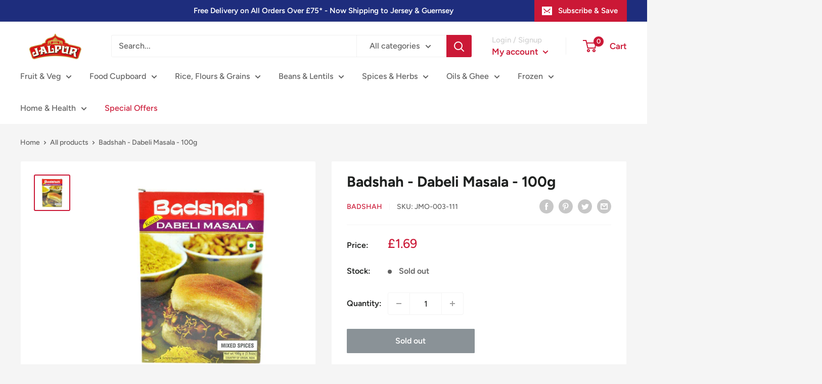

--- FILE ---
content_type: text/html; charset=utf-8
request_url: https://jalpurmillersonline.com/products/badshah-dabeli-masala-100g
body_size: 103123
content:
<!doctype html>

<html class="no-js" lang="en">
  <head>
	<script src="//jalpurmillersonline.com/cdn/shop/files/pandectes-rules.js?v=17501989913986997809"></script>
	
	
<!-- Google tag (gtag.js) -->
<script async src="https://www.googletagmanager.com/gtag/js?id=G-LWYE2H2ZHJ"></script>
<script>
  window.dataLayer = window.dataLayer || [];
  function gtag(){dataLayer.push(arguments);}
  gtag('js', new Date());

  gtag('config', 'G-LWYE2H2ZHJ');
</script>

    <!-- Microsoft UET Tag -->
    <script>(function(w,d,t,r,u){var f,n,i;w[u]=w[u]||[],f=function(){var o={ti:"137033729", enableAutoSpaTracking: true};o.q=w[u],w[u]=new UET(o),w[u].push("pageLoad")},n=d.createElement(t),n.src=r,n.async=1,n.onload=n.onreadystatechange=function(){var s=this.readyState;s&&s!=="loaded"&&s!=="complete"||(f(),n.onload=n.onreadystatechange=null)},i=d.getElementsByTagName(t)[0],i.parentNode.insertBefore(n,i)})(window,document,"script","//bat.bing.com/bat.js","uetq");</script>

	<!-- Added by AVADA SEO Suite -->
	

	<!-- /Added by AVADA SEO Suite -->  

    <!-- Diginius Analytics Begins -->
<script type="text/javascript">
;(function(p,l,o,w,i,n,g){if(!p[i]){p.GlobalSnowplowNamespace=p.GlobalSnowplowNamespace||[];
p.GlobalSnowplowNamespace.push(i);p[i]=function(){(p[i].q=p[i].q||[]).push(arguments)
};p[i].q=p[i].q||[];n=l.createElement(o);g=l.getElementsByTagName(o)[0];n.async=1;
n.src=w;g.parentNode.insertBefore(n,g)}}(window,document,"script","//d1hsde1uwi6p0a.cloudfront.net/version/hq9xnghz.js","diginius"));

window.diginius('newTracker', 'cf', 'd2zinxbvgvxnpa.cloudfront.net', {
  appId: 'jIJFO58uaOQQAyxIkb665lAsMnH2',
platform: 'web',
	contexts: {
		geolocation: false,
		performanceTiming: true,
		gaCookies: true
	}
});

window.diginius('enableLinkClickTracking');
window.diginius('enableActivityTracking', 5, 10);
window.diginius('trackPageView');
</script>
<!-- Diginius Analytics Ends -->

    
    <meta charset="utf-8">
    <meta name="viewport" content="width=device-width, initial-scale=1.0, height=device-height, minimum-scale=1.0, maximum-scale=5.0">
    <meta name="theme-color" content="#cb1836"><title>Badshah - Dabeli Masala - 100g
</title><meta name="description" content="Dabeli is a popular street food in Maharashtra, Gujarat, Andhra Pradesh and various metropolitan cities in India. Dabeli literally means pressed, and is a bun heated on pan, filed with boiled potato mixture, Dabeli masala and chutney. Dabeli masala is the main ingredient of this popular street food."><link rel="canonical" href="https://jalpurmillersonline.com/products/badshah-dabeli-masala-100g"><link rel="shortcut icon" href="//jalpurmillersonline.com/cdn/shop/files/jalpur-logo-favicon---2_96x96.png?v=1665747511" type="image/png"><link rel="preload" as="style" href="//jalpurmillersonline.com/cdn/shop/t/12/assets/theme.css?v=76064969532031797501632582919">
    <link rel="preload" as="script" href="//jalpurmillersonline.com/cdn/shop/t/12/assets/theme.min.js?v=164977014983380440891642697864">
    <link rel="preconnect" href="https://cdn.shopify.com">
    <link rel="preconnect" href="https://fonts.shopifycdn.com">
    <link rel="dns-prefetch" href="https://productreviews.shopifycdn.com">
    <link rel="dns-prefetch" href="https://ajax.googleapis.com">
    <link rel="dns-prefetch" href="https://maps.googleapis.com">
    <link rel="dns-prefetch" href="https://maps.gstatic.com">

    <meta property="og:type" content="product">
  <meta property="og:title" content="Badshah - Dabeli Masala - 100g"><meta property="og:image" content="http://jalpurmillersonline.com/cdn/shop/products/714guwAs3YL._SL1240.jpg?v=1665608134">
    <meta property="og:image:secure_url" content="https://jalpurmillersonline.com/cdn/shop/products/714guwAs3YL._SL1240.jpg?v=1665608134">
    <meta property="og:image:width" content="1240">
    <meta property="og:image:height" content="1240"><meta property="product:price:amount" content="1.69">
  <meta property="product:price:currency" content="GBP"><meta property="og:description" content="Dabeli is a popular street food in Maharashtra, Gujarat, Andhra Pradesh and various metropolitan cities in India. Dabeli literally means pressed, and is a bun heated on pan, filed with boiled potato mixture, Dabeli masala and chutney. Dabeli masala is the main ingredient of this popular street food."><meta property="og:url" content="https://jalpurmillersonline.com/products/badshah-dabeli-masala-100g">
<meta property="og:site_name" content="Jalpur Millers Online"><meta name="twitter:card" content="summary"><meta name="twitter:title" content="Badshah - Dabeli Masala - 100g">
  <meta name="twitter:description" content="Dabeli is a popular street food in Maharashtra, Gujarat, Andhra Pradesh and various metropolitan cities in India. Dabeli literally means pressed, and is a bun heated on pan, filed with boiled potato mixture, Dabeli masala and chutney. Dabeli masala is the main ingredient of this popular street food.">
  <meta name="twitter:image" content="https://jalpurmillersonline.com/cdn/shop/products/714guwAs3YL._SL1240_600x600_crop_center.jpg?v=1665608134">
    <link rel="preload" href="//jalpurmillersonline.com/cdn/fonts/figtree/figtree_n7.2fd9bfe01586148e644724096c9d75e8c7a90e55.woff2" as="font" type="font/woff2" crossorigin>
<link rel="preload" href="//jalpurmillersonline.com/cdn/fonts/figtree/figtree_n5.3b6b7df38aa5986536945796e1f947445832047c.woff2" as="font" type="font/woff2" crossorigin>

<style>
  @font-face {
  font-family: Figtree;
  font-weight: 700;
  font-style: normal;
  font-display: swap;
  src: url("//jalpurmillersonline.com/cdn/fonts/figtree/figtree_n7.2fd9bfe01586148e644724096c9d75e8c7a90e55.woff2") format("woff2"),
       url("//jalpurmillersonline.com/cdn/fonts/figtree/figtree_n7.ea05de92d862f9594794ab281c4c3a67501ef5fc.woff") format("woff");
}

  @font-face {
  font-family: Figtree;
  font-weight: 500;
  font-style: normal;
  font-display: swap;
  src: url("//jalpurmillersonline.com/cdn/fonts/figtree/figtree_n5.3b6b7df38aa5986536945796e1f947445832047c.woff2") format("woff2"),
       url("//jalpurmillersonline.com/cdn/fonts/figtree/figtree_n5.f26bf6dcae278b0ed902605f6605fa3338e81dab.woff") format("woff");
}

@font-face {
  font-family: Figtree;
  font-weight: 600;
  font-style: normal;
  font-display: swap;
  src: url("//jalpurmillersonline.com/cdn/fonts/figtree/figtree_n6.9d1ea52bb49a0a86cfd1b0383d00f83d3fcc14de.woff2") format("woff2"),
       url("//jalpurmillersonline.com/cdn/fonts/figtree/figtree_n6.f0fcdea525a0e47b2ae4ab645832a8e8a96d31d3.woff") format("woff");
}

@font-face {
  font-family: Figtree;
  font-weight: 700;
  font-style: italic;
  font-display: swap;
  src: url("//jalpurmillersonline.com/cdn/fonts/figtree/figtree_i7.06add7096a6f2ab742e09ec7e498115904eda1fe.woff2") format("woff2"),
       url("//jalpurmillersonline.com/cdn/fonts/figtree/figtree_i7.ee584b5fcaccdbb5518c0228158941f8df81b101.woff") format("woff");
}


  @font-face {
  font-family: Figtree;
  font-weight: 700;
  font-style: normal;
  font-display: swap;
  src: url("//jalpurmillersonline.com/cdn/fonts/figtree/figtree_n7.2fd9bfe01586148e644724096c9d75e8c7a90e55.woff2") format("woff2"),
       url("//jalpurmillersonline.com/cdn/fonts/figtree/figtree_n7.ea05de92d862f9594794ab281c4c3a67501ef5fc.woff") format("woff");
}

  @font-face {
  font-family: Figtree;
  font-weight: 500;
  font-style: italic;
  font-display: swap;
  src: url("//jalpurmillersonline.com/cdn/fonts/figtree/figtree_i5.969396f679a62854cf82dbf67acc5721e41351f0.woff2") format("woff2"),
       url("//jalpurmillersonline.com/cdn/fonts/figtree/figtree_i5.93bc1cad6c73ca9815f9777c49176dfc9d2890dd.woff") format("woff");
}

  @font-face {
  font-family: Figtree;
  font-weight: 700;
  font-style: italic;
  font-display: swap;
  src: url("//jalpurmillersonline.com/cdn/fonts/figtree/figtree_i7.06add7096a6f2ab742e09ec7e498115904eda1fe.woff2") format("woff2"),
       url("//jalpurmillersonline.com/cdn/fonts/figtree/figtree_i7.ee584b5fcaccdbb5518c0228158941f8df81b101.woff") format("woff");
}


  :root {
    --default-text-font-size : 15px;
    --base-text-font-size    : 16px;
    --heading-font-family    : Figtree, sans-serif;
    --heading-font-weight    : 700;
    --heading-font-style     : normal;
    --text-font-family       : Figtree, sans-serif;
    --text-font-weight       : 500;
    --text-font-style        : normal;
    --text-font-bolder-weight: 600;
    --text-link-decoration   : underline;

    --text-color               : #616161;
    --text-color-rgb           : 97, 97, 97;
    --heading-color            : #202221;
    --border-color             : #f5f5f5;
    --border-color-rgb         : 245, 245, 245;
    --form-border-color        : #e8e8e8;
    --accent-color             : #cb1836;
    --accent-color-rgb         : 203, 24, 54;
    --link-color               : #cb1836;
    --link-color-hover         : #871024;
    --background               : #f5f5f5;
    --secondary-background     : #ffffff;
    --secondary-background-rgb : 255, 255, 255;
    --accent-background        : rgba(203, 24, 54, 0.08);

    --input-background: #ffffff;

    --error-color       : #cf0e0e;
    --error-background  : rgba(207, 14, 14, 0.07);
    --success-color     : #1c7b36;
    --success-background: rgba(28, 123, 54, 0.11);

    --primary-button-background      : #cb1836;
    --primary-button-background-rgb  : 203, 24, 54;
    --primary-button-text-color      : #ffffff;
    --secondary-button-background    : #222021;
    --secondary-button-background-rgb: 34, 32, 33;
    --secondary-button-text-color    : #ffffff;

    --header-background      : #ffffff;
    --header-text-color      : #cb1836;
    --header-light-text-color: #d1d1d1;
    --header-border-color    : rgba(209, 209, 209, 0.3);
    --header-accent-color    : #cb1836;

    --footer-background-color:    #222021;
    --footer-heading-text-color:  #ffffff;
    --footer-body-text-color:     #ffffff;
    --footer-body-text-color-rgb: 255, 255, 255;
    --footer-accent-color:        #cb1836;
    --footer-accent-color-rgb:    203, 24, 54;
    --footer-border:              none;
    
    --flickity-arrow-color: #c2c2c2;--product-on-sale-accent           : #cf0e0e;
    --product-on-sale-accent-rgb       : 207, 14, 14;
    --product-on-sale-color            : #ffffff;
    --product-in-stock-color           : #1c7b36;
    --product-low-stock-color          : #cf0e0e;
    --product-sold-out-color           : #8a9297;
    --product-custom-label-1-background: #3f6ab1;
    --product-custom-label-1-color     : #ffffff;
    --product-custom-label-2-background: #8a44ae;
    --product-custom-label-2-color     : #ffffff;
    --product-review-star-color        : #ffbd00;

    --mobile-container-gutter : 20px;
    --desktop-container-gutter: 40px;

    /* Shopify related variables */
    --payment-terms-background-color: #f5f5f5;
  }
</style>

<script>
  // IE11 does not have support for CSS variables, so we have to polyfill them
  if (!(((window || {}).CSS || {}).supports && window.CSS.supports('(--a: 0)'))) {
    const script = document.createElement('script');
    script.type = 'text/javascript';
    script.src = 'https://cdn.jsdelivr.net/npm/css-vars-ponyfill@2';
    script.onload = function() {
      cssVars({});
    };

    document.getElementsByTagName('head')[0].appendChild(script);
  }
</script>


    <script>window.performance && window.performance.mark && window.performance.mark('shopify.content_for_header.start');</script><meta id="shopify-digital-wallet" name="shopify-digital-wallet" content="/57958564035/digital_wallets/dialog">
<meta name="shopify-checkout-api-token" content="7a591fa50dccc606b7791966cf6c0dc6">
<meta id="in-context-paypal-metadata" data-shop-id="57958564035" data-venmo-supported="false" data-environment="production" data-locale="en_US" data-paypal-v4="true" data-currency="GBP">
<link rel="alternate" type="application/json+oembed" href="https://jalpurmillersonline.com/products/badshah-dabeli-masala-100g.oembed">
<script async="async" src="/checkouts/internal/preloads.js?locale=en-GB"></script>
<link rel="preconnect" href="https://shop.app" crossorigin="anonymous">
<script async="async" src="https://shop.app/checkouts/internal/preloads.js?locale=en-GB&shop_id=57958564035" crossorigin="anonymous"></script>
<script id="apple-pay-shop-capabilities" type="application/json">{"shopId":57958564035,"countryCode":"GB","currencyCode":"GBP","merchantCapabilities":["supports3DS"],"merchantId":"gid:\/\/shopify\/Shop\/57958564035","merchantName":"Jalpur Millers Online","requiredBillingContactFields":["postalAddress","email","phone"],"requiredShippingContactFields":["postalAddress","email","phone"],"shippingType":"shipping","supportedNetworks":["visa","maestro","masterCard","amex","discover","elo"],"total":{"type":"pending","label":"Jalpur Millers Online","amount":"1.00"},"shopifyPaymentsEnabled":true,"supportsSubscriptions":true}</script>
<script id="shopify-features" type="application/json">{"accessToken":"7a591fa50dccc606b7791966cf6c0dc6","betas":["rich-media-storefront-analytics"],"domain":"jalpurmillersonline.com","predictiveSearch":true,"shopId":57958564035,"locale":"en"}</script>
<script>var Shopify = Shopify || {};
Shopify.shop = "jalpurmillersonline.myshopify.com";
Shopify.locale = "en";
Shopify.currency = {"active":"GBP","rate":"1.0"};
Shopify.country = "GB";
Shopify.theme = {"name":"Copy of Warehouse - USE THIS AS BACK UP","id":125127327939,"schema_name":"Warehouse","schema_version":"1.18.3","theme_store_id":871,"role":"main"};
Shopify.theme.handle = "null";
Shopify.theme.style = {"id":null,"handle":null};
Shopify.cdnHost = "jalpurmillersonline.com/cdn";
Shopify.routes = Shopify.routes || {};
Shopify.routes.root = "/";</script>
<script type="module">!function(o){(o.Shopify=o.Shopify||{}).modules=!0}(window);</script>
<script>!function(o){function n(){var o=[];function n(){o.push(Array.prototype.slice.apply(arguments))}return n.q=o,n}var t=o.Shopify=o.Shopify||{};t.loadFeatures=n(),t.autoloadFeatures=n()}(window);</script>
<script>
  window.ShopifyPay = window.ShopifyPay || {};
  window.ShopifyPay.apiHost = "shop.app\/pay";
  window.ShopifyPay.redirectState = null;
</script>
<script id="shop-js-analytics" type="application/json">{"pageType":"product"}</script>
<script defer="defer" async type="module" src="//jalpurmillersonline.com/cdn/shopifycloud/shop-js/modules/v2/client.init-shop-cart-sync_IZsNAliE.en.esm.js"></script>
<script defer="defer" async type="module" src="//jalpurmillersonline.com/cdn/shopifycloud/shop-js/modules/v2/chunk.common_0OUaOowp.esm.js"></script>
<script type="module">
  await import("//jalpurmillersonline.com/cdn/shopifycloud/shop-js/modules/v2/client.init-shop-cart-sync_IZsNAliE.en.esm.js");
await import("//jalpurmillersonline.com/cdn/shopifycloud/shop-js/modules/v2/chunk.common_0OUaOowp.esm.js");

  window.Shopify.SignInWithShop?.initShopCartSync?.({"fedCMEnabled":true,"windoidEnabled":true});

</script>
<script>
  window.Shopify = window.Shopify || {};
  if (!window.Shopify.featureAssets) window.Shopify.featureAssets = {};
  window.Shopify.featureAssets['shop-js'] = {"shop-cart-sync":["modules/v2/client.shop-cart-sync_DLOhI_0X.en.esm.js","modules/v2/chunk.common_0OUaOowp.esm.js"],"init-fed-cm":["modules/v2/client.init-fed-cm_C6YtU0w6.en.esm.js","modules/v2/chunk.common_0OUaOowp.esm.js"],"shop-button":["modules/v2/client.shop-button_BCMx7GTG.en.esm.js","modules/v2/chunk.common_0OUaOowp.esm.js"],"shop-cash-offers":["modules/v2/client.shop-cash-offers_BT26qb5j.en.esm.js","modules/v2/chunk.common_0OUaOowp.esm.js","modules/v2/chunk.modal_CGo_dVj3.esm.js"],"init-windoid":["modules/v2/client.init-windoid_B9PkRMql.en.esm.js","modules/v2/chunk.common_0OUaOowp.esm.js"],"init-shop-email-lookup-coordinator":["modules/v2/client.init-shop-email-lookup-coordinator_DZkqjsbU.en.esm.js","modules/v2/chunk.common_0OUaOowp.esm.js"],"shop-toast-manager":["modules/v2/client.shop-toast-manager_Di2EnuM7.en.esm.js","modules/v2/chunk.common_0OUaOowp.esm.js"],"shop-login-button":["modules/v2/client.shop-login-button_BtqW_SIO.en.esm.js","modules/v2/chunk.common_0OUaOowp.esm.js","modules/v2/chunk.modal_CGo_dVj3.esm.js"],"avatar":["modules/v2/client.avatar_BTnouDA3.en.esm.js"],"pay-button":["modules/v2/client.pay-button_CWa-C9R1.en.esm.js","modules/v2/chunk.common_0OUaOowp.esm.js"],"init-shop-cart-sync":["modules/v2/client.init-shop-cart-sync_IZsNAliE.en.esm.js","modules/v2/chunk.common_0OUaOowp.esm.js"],"init-customer-accounts":["modules/v2/client.init-customer-accounts_DenGwJTU.en.esm.js","modules/v2/client.shop-login-button_BtqW_SIO.en.esm.js","modules/v2/chunk.common_0OUaOowp.esm.js","modules/v2/chunk.modal_CGo_dVj3.esm.js"],"init-shop-for-new-customer-accounts":["modules/v2/client.init-shop-for-new-customer-accounts_JdHXxpS9.en.esm.js","modules/v2/client.shop-login-button_BtqW_SIO.en.esm.js","modules/v2/chunk.common_0OUaOowp.esm.js","modules/v2/chunk.modal_CGo_dVj3.esm.js"],"init-customer-accounts-sign-up":["modules/v2/client.init-customer-accounts-sign-up_D6__K_p8.en.esm.js","modules/v2/client.shop-login-button_BtqW_SIO.en.esm.js","modules/v2/chunk.common_0OUaOowp.esm.js","modules/v2/chunk.modal_CGo_dVj3.esm.js"],"checkout-modal":["modules/v2/client.checkout-modal_C_ZQDY6s.en.esm.js","modules/v2/chunk.common_0OUaOowp.esm.js","modules/v2/chunk.modal_CGo_dVj3.esm.js"],"shop-follow-button":["modules/v2/client.shop-follow-button_XetIsj8l.en.esm.js","modules/v2/chunk.common_0OUaOowp.esm.js","modules/v2/chunk.modal_CGo_dVj3.esm.js"],"lead-capture":["modules/v2/client.lead-capture_DvA72MRN.en.esm.js","modules/v2/chunk.common_0OUaOowp.esm.js","modules/v2/chunk.modal_CGo_dVj3.esm.js"],"shop-login":["modules/v2/client.shop-login_ClXNxyh6.en.esm.js","modules/v2/chunk.common_0OUaOowp.esm.js","modules/v2/chunk.modal_CGo_dVj3.esm.js"],"payment-terms":["modules/v2/client.payment-terms_CNlwjfZz.en.esm.js","modules/v2/chunk.common_0OUaOowp.esm.js","modules/v2/chunk.modal_CGo_dVj3.esm.js"]};
</script>
<script>(function() {
  var isLoaded = false;
  function asyncLoad() {
    if (isLoaded) return;
    isLoaded = true;
    var urls = ["\/\/cdn.shopify.com\/s\/files\/1\/0257\/0108\/9360\/t\/85\/assets\/usf-license.js?shop=jalpurmillersonline.myshopify.com","https:\/\/seo.apps.avada.io\/scripttag\/avada-seo-installed.js?shop=jalpurmillersonline.myshopify.com","https:\/\/cdn1.avada.io\/flying-pages\/module.js?shop=jalpurmillersonline.myshopify.com"];
    for (var i = 0; i < urls.length; i++) {
      var s = document.createElement('script');
      s.type = 'text/javascript';
      s.async = true;
      s.src = urls[i];
      var x = document.getElementsByTagName('script')[0];
      x.parentNode.insertBefore(s, x);
    }
  };
  if(window.attachEvent) {
    window.attachEvent('onload', asyncLoad);
  } else {
    window.addEventListener('load', asyncLoad, false);
  }
})();</script>
<script id="__st">var __st={"a":57958564035,"offset":0,"reqid":"34fb9128-8eb5-48a4-9503-8fde36b21a41-1768528655","pageurl":"jalpurmillersonline.com\/products\/badshah-dabeli-masala-100g","u":"9f23a20a28d5","p":"product","rtyp":"product","rid":6789247074499};</script>
<script>window.ShopifyPaypalV4VisibilityTracking = true;</script>
<script id="form-persister">!function(){'use strict';const t='contact',e='new_comment',n=[[t,t],['blogs',e],['comments',e],[t,'customer']],o='password',r='form_key',c=['recaptcha-v3-token','g-recaptcha-response','h-captcha-response',o],s=()=>{try{return window.sessionStorage}catch{return}},i='__shopify_v',u=t=>t.elements[r],a=function(){const t=[...n].map((([t,e])=>`form[action*='/${t}']:not([data-nocaptcha='true']) input[name='form_type'][value='${e}']`)).join(',');var e;return e=t,()=>e?[...document.querySelectorAll(e)].map((t=>t.form)):[]}();function m(t){const e=u(t);a().includes(t)&&(!e||!e.value)&&function(t){try{if(!s())return;!function(t){const e=s();if(!e)return;const n=u(t);if(!n)return;const o=n.value;o&&e.removeItem(o)}(t);const e=Array.from(Array(32),(()=>Math.random().toString(36)[2])).join('');!function(t,e){u(t)||t.append(Object.assign(document.createElement('input'),{type:'hidden',name:r})),t.elements[r].value=e}(t,e),function(t,e){const n=s();if(!n)return;const r=[...t.querySelectorAll(`input[type='${o}']`)].map((({name:t})=>t)),u=[...c,...r],a={};for(const[o,c]of new FormData(t).entries())u.includes(o)||(a[o]=c);n.setItem(e,JSON.stringify({[i]:1,action:t.action,data:a}))}(t,e)}catch(e){console.error('failed to persist form',e)}}(t)}const f=t=>{if('true'===t.dataset.persistBound)return;const e=function(t,e){const n=function(t){return'function'==typeof t.submit?t.submit:HTMLFormElement.prototype.submit}(t).bind(t);return function(){let t;return()=>{t||(t=!0,(()=>{try{e(),n()}catch(t){(t=>{console.error('form submit failed',t)})(t)}})(),setTimeout((()=>t=!1),250))}}()}(t,(()=>{m(t)}));!function(t,e){if('function'==typeof t.submit&&'function'==typeof e)try{t.submit=e}catch{}}(t,e),t.addEventListener('submit',(t=>{t.preventDefault(),e()})),t.dataset.persistBound='true'};!function(){function t(t){const e=(t=>{const e=t.target;return e instanceof HTMLFormElement?e:e&&e.form})(t);e&&m(e)}document.addEventListener('submit',t),document.addEventListener('DOMContentLoaded',(()=>{const e=a();for(const t of e)f(t);var n;n=document.body,new window.MutationObserver((t=>{for(const e of t)if('childList'===e.type&&e.addedNodes.length)for(const t of e.addedNodes)1===t.nodeType&&'FORM'===t.tagName&&a().includes(t)&&f(t)})).observe(n,{childList:!0,subtree:!0,attributes:!1}),document.removeEventListener('submit',t)}))}()}();</script>
<script integrity="sha256-4kQ18oKyAcykRKYeNunJcIwy7WH5gtpwJnB7kiuLZ1E=" data-source-attribution="shopify.loadfeatures" defer="defer" src="//jalpurmillersonline.com/cdn/shopifycloud/storefront/assets/storefront/load_feature-a0a9edcb.js" crossorigin="anonymous"></script>
<script crossorigin="anonymous" defer="defer" src="//jalpurmillersonline.com/cdn/shopifycloud/storefront/assets/shopify_pay/storefront-65b4c6d7.js?v=20250812"></script>
<script data-source-attribution="shopify.dynamic_checkout.dynamic.init">var Shopify=Shopify||{};Shopify.PaymentButton=Shopify.PaymentButton||{isStorefrontPortableWallets:!0,init:function(){window.Shopify.PaymentButton.init=function(){};var t=document.createElement("script");t.src="https://jalpurmillersonline.com/cdn/shopifycloud/portable-wallets/latest/portable-wallets.en.js",t.type="module",document.head.appendChild(t)}};
</script>
<script data-source-attribution="shopify.dynamic_checkout.buyer_consent">
  function portableWalletsHideBuyerConsent(e){var t=document.getElementById("shopify-buyer-consent"),n=document.getElementById("shopify-subscription-policy-button");t&&n&&(t.classList.add("hidden"),t.setAttribute("aria-hidden","true"),n.removeEventListener("click",e))}function portableWalletsShowBuyerConsent(e){var t=document.getElementById("shopify-buyer-consent"),n=document.getElementById("shopify-subscription-policy-button");t&&n&&(t.classList.remove("hidden"),t.removeAttribute("aria-hidden"),n.addEventListener("click",e))}window.Shopify?.PaymentButton&&(window.Shopify.PaymentButton.hideBuyerConsent=portableWalletsHideBuyerConsent,window.Shopify.PaymentButton.showBuyerConsent=portableWalletsShowBuyerConsent);
</script>
<script>
  function portableWalletsCleanup(e){e&&e.src&&console.error("Failed to load portable wallets script "+e.src);var t=document.querySelectorAll("shopify-accelerated-checkout .shopify-payment-button__skeleton, shopify-accelerated-checkout-cart .wallet-cart-button__skeleton"),e=document.getElementById("shopify-buyer-consent");for(let e=0;e<t.length;e++)t[e].remove();e&&e.remove()}function portableWalletsNotLoadedAsModule(e){e instanceof ErrorEvent&&"string"==typeof e.message&&e.message.includes("import.meta")&&"string"==typeof e.filename&&e.filename.includes("portable-wallets")&&(window.removeEventListener("error",portableWalletsNotLoadedAsModule),window.Shopify.PaymentButton.failedToLoad=e,"loading"===document.readyState?document.addEventListener("DOMContentLoaded",window.Shopify.PaymentButton.init):window.Shopify.PaymentButton.init())}window.addEventListener("error",portableWalletsNotLoadedAsModule);
</script>

<script type="module" src="https://jalpurmillersonline.com/cdn/shopifycloud/portable-wallets/latest/portable-wallets.en.js" onError="portableWalletsCleanup(this)" crossorigin="anonymous"></script>
<script nomodule>
  document.addEventListener("DOMContentLoaded", portableWalletsCleanup);
</script>

<link id="shopify-accelerated-checkout-styles" rel="stylesheet" media="screen" href="https://jalpurmillersonline.com/cdn/shopifycloud/portable-wallets/latest/accelerated-checkout-backwards-compat.css" crossorigin="anonymous">
<style id="shopify-accelerated-checkout-cart">
        #shopify-buyer-consent {
  margin-top: 1em;
  display: inline-block;
  width: 100%;
}

#shopify-buyer-consent.hidden {
  display: none;
}

#shopify-subscription-policy-button {
  background: none;
  border: none;
  padding: 0;
  text-decoration: underline;
  font-size: inherit;
  cursor: pointer;
}

#shopify-subscription-policy-button::before {
  box-shadow: none;
}

      </style>

<script>window.performance && window.performance.mark && window.performance.mark('shopify.content_for_header.end');</script>

    <link rel="stylesheet" href="//jalpurmillersonline.com/cdn/shop/t/12/assets/theme.css?v=76064969532031797501632582919">

    
  <script type="application/ld+json">
  {
    "@context": "http://schema.org",
    "@type": "Product",
    "offers": [{
          "@type": "Offer",
          "name": "Default Title",
          "availability":"https://schema.org/OutOfStock",
          "price": 1.69,
          "priceCurrency": "GBP",
          "priceValidUntil": "2026-01-26","sku": "JMO-003-111","url": "/products/badshah-dabeli-masala-100g?variant=40202733682883"
        }
],
      "gtin13": "5028881279174",
      "productId": "5028881279174",
    "brand": {
      "name": "Badshah"
    },
    "name": "Badshah - Dabeli Masala - 100g",
    "description": "Dabeli is a popular street food in Maharashtra, Gujarat, Andhra Pradesh and various metropolitan cities in India. Dabeli literally means pressed, and is a bun heated on pan, filed with boiled potato mixture, Dabeli masala and chutney. Dabeli masala is the main ingredient of this popular street food.",
    "category": "Spices, Seasonings \u0026 Herbs",
    "url": "/products/badshah-dabeli-masala-100g",
    "sku": "JMO-003-111",
    "image": {
      "@type": "ImageObject",
      "url": "https://jalpurmillersonline.com/cdn/shop/products/714guwAs3YL._SL1240_1024x.jpg?v=1665608134",
      "image": "https://jalpurmillersonline.com/cdn/shop/products/714guwAs3YL._SL1240_1024x.jpg?v=1665608134",
      "name": "Badshah - Dabeli Masala - 100g - Jalpur Millers Online",
      "width": "1024",
      "height": "1024"
    }
  }
  </script>



  <script type="application/ld+json">
  {
    "@context": "http://schema.org",
    "@type": "BreadcrumbList",
  "itemListElement": [{
      "@type": "ListItem",
      "position": 1,
      "name": "Home",
      "item": "https://jalpurmillersonline.com"
    },{
          "@type": "ListItem",
          "position": 2,
          "name": "Badshah - Dabeli Masala - 100g",
          "item": "https://jalpurmillersonline.com/products/badshah-dabeli-masala-100g"
        }]
  }
  </script>


    <script>
      // This allows to expose several variables to the global scope, to be used in scripts
      window.theme = {
        pageType: "product",
        cartCount: 0,
        moneyFormat: "£{{amount}}",
        moneyWithCurrencyFormat: "£{{amount}} GBP",
        showDiscount: true,
        discountMode: "percentage",
        searchMode: "product,article",
        searchUnavailableProducts: "last",
        cartType: "drawer"
      };

      window.routes = {
        rootUrl: "\/",
        rootUrlWithoutSlash: '',
        cartUrl: "\/cart",
        cartAddUrl: "\/cart\/add",
        cartChangeUrl: "\/cart\/change",
        searchUrl: "\/search",
        productRecommendationsUrl: "\/recommendations\/products"
      };

      window.languages = {
        productRegularPrice: "Regular price",
        productSalePrice: "Sale price",
        collectionOnSaleLabel: "Save {{savings}}",
        productFormUnavailable: "Unavailable",
        productFormAddToCart: "Add to cart",
        productFormSoldOut: "Sold out",
        productAdded: "Product has been added to your cart",
        productAddedShort: "Added!",
        shippingEstimatorNoResults: "No shipping could be found for your address.",
        shippingEstimatorOneResult: "There is one shipping rate for your address:",
        shippingEstimatorMultipleResults: "There are {{count}} shipping rates for your address:",
        shippingEstimatorErrors: "There are some errors:"
      };

      window.lazySizesConfig = {
        loadHidden: false,
        hFac: 0.8,
        expFactor: 3,
        customMedia: {
          '--phone': '(max-width: 640px)',
          '--tablet': '(min-width: 641px) and (max-width: 1023px)',
          '--lap': '(min-width: 1024px)'
        }
      };

      document.documentElement.className = document.documentElement.className.replace('no-js', 'js');
    </script><script src="//jalpurmillersonline.com/cdn/shop/t/12/assets/theme.min.js?v=164977014983380440891642697864" defer></script>
    <script src="//jalpurmillersonline.com/cdn/shop/t/12/assets/custom.js?v=90373254691674712701626451586" defer></script><script>
        (function () {
          window.onpageshow = function() {
            // We force re-freshing the cart content onpageshow, as most browsers will serve a cache copy when hitting the
            // back button, which cause staled data
            document.documentElement.dispatchEvent(new CustomEvent('cart:refresh', {
              bubbles: true,
              detail: {scrollToTop: false}
            }));
          };
        })();
      </script><script>window._usfTheme={
    id:125127327939,
    name:"Warehouse",
    version:"1.18.3",
    vendor:"Maestrooo",
    applied:1,
    assetUrl:"//jalpurmillersonline.com/cdn/shop/t/12/assets/usf-boot.js?v=56993693200490218371682389774"
};
window._usfCustomerTags = null;
window._usfCollectionId = null;
window.usf = { settings: {"online":1,"version":"1.0.2.4112","shop":"jalpurmillersonline.myshopify.com","siteId":"174605d2-9b6b-4314-8fca-b4a76cf464e8","resUrl":"//cdn.shopify.com/s/files/1/0257/0108/9360/t/85/assets/","analyticsApiUrl":"https://svc-1-analytics-usf.hotyon.com/set","searchSvcUrl":"https://svc-1-usf.hotyon.com/","enabledPlugins":["preview-usf"],"showGotoTop":1,"mobileBreakpoint":767,"decimals":2,"useTrailingZeros":1,"decimalDisplay":".","thousandSeparator":",","currency":"GBP","priceLongFormat":"£{0} GBP","priceFormat":"£{0}","plugins":{},"revision":24253438,"filters":{"filtersHorzStyle":"default","filtersHorzPosition":"left","filtersMobileStyle":"default"},"instantSearch":{"online":1,"searchBoxSelector":"input[name=q]","numOfSuggestions":6,"numOfProductMatches":6,"numOfCollections":4,"numOfPages":4,"layout":"two-columns","productDisplayType":"list","productColumnPosition":"left","productsPerRow":2,"showPopularProducts":1,"numOfPopularProducts":6,"numOfRecentSearches":5},"search":{"online":1,"sortFields":["r","title","-title","date","-date","price","-price","percentSale","-percentSale","-discount"],"searchResultsUrl":"/pages/search-results-2","more":"more","itemsPerPage":28,"imageSizeType":"fixed","imageSize":"600,350","showSearchInputOnSearchPage":1,"showSearchInputOnCollectionPage":1,"showAltImage":1,"showVendor":1,"showSale":1,"showSoldOut":1,"canChangeUrl":1},"collections":{"online":1,"collectionsPageUrl":"/pages/collections"},"filterNavigation":{"showFilterArea":1,"showSingle":1,"showProductCount":1},"translation_en":{"search":"Search","latestSearches":"Latest searches","popularSearches":"Popular searches","viewAllResultsFor":"view all results for <span class=\"usf-highlight\">{0}</span>","viewAllResults":"view all results","noMatchesFoundFor":"No matches found for \"<b>{0}</b>\". Please try again with a different term.","productSearchResultWithTermSummary":"<b>{0}</b> results for '<b>{1}</b>'","productSearchResultSummary":"<b>{0}</b> products","productSearchNoResults":"<h2>No matching for '<b>{0}</b>'.</h2><p>But don't give up – check the filters, spelling or try less specific search terms.</p>","productSearchNoResultsEmptyTerm":"<h2>No results found.</h2><p>But don't give up – check the filters or try less specific terms.</p>","clearAll":"Clear all","clear":"Clear","clearAllFilters":"Clear all filters","clearFiltersBy":"Clear filters by {0}","filterBy":"Filter by {0}","sort":"Sort","sortBy_r":"Relevance","sortBy_title":"Title: A-Z","sortBy_-title":"Title: Z-A","sortBy_date":"Date: Old to New","sortBy_-date":"Date: New to Old","sortBy_price":"Price: Low to High","sortBy_-price":"Price: High to Low","sortBy_percentSale":"Percent sales: Low to High","sortBy_-percentSale":"Percent sales: High to Low","sortBy_-discount":"Discount: High to Low","sortBy_bestselling":"Best selling","sortBy_-available":"Inventory: High to Low","sortBy_producttype":"Product Type: A-Z","sortBy_-producttype":"Product Type: Z-A","sortBy_random":"Random","filters":"Filters","filterOptions":"Filter options","clearFilterOptions":"Clear all filter options","youHaveViewed":"You've viewed {0} of {1} products","loadMore":"Load more","loadPrev":"Load previous","productMatches":"Product matches","trending":"Trending","didYouMean":"Sorry, nothing found for '<b>{0}</b>'.<br>Did you mean '<b>{1}</b>'?","searchSuggestions":"Search suggestions","popularSearch":"Popular search","quantity":"Quantity","selectedVariantNotAvailable":"The selected variant is not available.","addToCart":"Add to cart","seeFullDetails":"See full details","chooseOptions":"Choose options","quickView":"Quick view","sale":"Sale","save":"Save","soldOut":"Sold out","viewItems":"View items","more":"More","all":"All","prevPage":"Previous page","gotoPage":"Go to page {0}","nextPage":"Next page","from":"From","collections":"Collections","pages":"Pages"}} };</script>
<script src="//jalpurmillersonline.com/cdn/shop/t/12/assets/usf-boot.js?v=56993693200490218371682389774" async></script>
  


<link rel="preload" href="//jalpurmillersonline.com/cdn/shop/t/12/assets/limoniapps-discountninja.css?v=34498871241902501961679317484" as="style" onload="this.onload=null;this.rel='stylesheet'">
<noscript><link rel="stylesheet" href="//jalpurmillersonline.com/cdn/shop/t/12/assets/limoniapps-discountninja.css?v=34498871241902501961679317484"></noscript>


<script type="text/javascript">
try { var a = window.location.href.replace(window.location.hash, ""); var b = [], hash; var c = a.slice(a.indexOf('?') + 1).split('&'); for (var i = 0; i < c.length; i++) {hash = c[i].split('='); b.push(hash[0]); b[hash[0]] = hash[1];} var d = b["token"]; var e = b["discountcode"]; var f = 'limoniapps-discountninja-'; if (d) sessionStorage.setItem(f + 'savedtoken', d); if (e) sessionStorage.setItem(f + 'saveddiscountcode', e); } catch (e) { var a = 0; }
try { if(null==EventTarget.prototype.original_limoniAppsDiscountNinja_addEventListener){EventTarget.prototype.original_limoniAppsDiscountNinja_addEventListener=EventTarget.prototype.addEventListener,EventTarget.prototype.addEventListener=function(n,i,t){this.limoniAppsDiscountNinjaAllHandlers=this.limoniAppsDiscountNinjaAllHandlers||[],this.limoniAppsDiscountNinjaAllHandlers.push({typ:n,fn:i,opt:t}),this.original_limoniAppsDiscountNinja_addEventListener(n,i,t)}} } catch (e) { var a = 0; }
</script><!-- BEGIN app block: shopify://apps/pandectes-gdpr/blocks/banner/58c0baa2-6cc1-480c-9ea6-38d6d559556a -->
  
    
      <!-- TCF is active, scripts are loaded above -->
      
      <script>
        
          window.PandectesSettings = {"store":{"id":57958564035,"plan":"premium","theme":"Copy of Warehouse","primaryLocale":"en","adminMode":false,"headless":false,"storefrontRootDomain":"","checkoutRootDomain":"","storefrontAccessToken":""},"tsPublished":1744707612,"declaration":{"showPurpose":false,"showProvider":false,"declIntroText":"We use cookies to optimize website functionality, analyze the performance, and provide personalized experience to you. Some cookies are essential to make the website operate and function correctly. Those cookies cannot be disabled. In this window you can manage your preference of cookies.","showDateGenerated":true},"language":{"unpublished":[],"languageMode":"Single","fallbackLanguage":"en","languageDetection":"browser","languagesSupported":[]},"texts":{"managed":{"headerText":{"en":"We respect your privacy"},"consentText":{"en":"This website uses cookies to ensure you get the best experience.\nThe collection, sharing, and use of personal data can be used for personalization of ads."},"linkText":{"en":"Learn more"},"imprintText":{"en":"Imprint"},"googleLinkText":{"en":"Google's Privacy Terms"},"allowButtonText":{"en":"Accept"},"denyButtonText":{"en":"Decline"},"dismissButtonText":{"en":"Ok"},"leaveSiteButtonText":{"en":"Leave this site"},"preferencesButtonText":{"en":"Preferences"},"cookiePolicyText":{"en":"Cookie policy"},"preferencesPopupTitleText":{"en":"Manage consent preferences"},"preferencesPopupIntroText":{"en":"We use cookies to optimize website functionality, analyze the performance, and provide personalized experience to you. Some cookies are essential to make the website operate and function correctly. Those cookies cannot be disabled. In this window you can manage your preference of cookies."},"preferencesPopupSaveButtonText":{"en":"Save preferences"},"preferencesPopupCloseButtonText":{"en":"Close"},"preferencesPopupAcceptAllButtonText":{"en":"Accept all"},"preferencesPopupRejectAllButtonText":{"en":"Reject all"},"cookiesDetailsText":{"en":"Cookies details"},"preferencesPopupAlwaysAllowedText":{"en":"Always allowed"},"accessSectionParagraphText":{"en":"You have the right to request access to your data at any time."},"accessSectionTitleText":{"en":"Data portability"},"accessSectionAccountInfoActionText":{"en":"Personal data"},"accessSectionDownloadReportActionText":{"en":"Request export"},"accessSectionGDPRRequestsActionText":{"en":"Data subject requests"},"accessSectionOrdersRecordsActionText":{"en":"Orders"},"rectificationSectionParagraphText":{"en":"You have the right to request your data to be updated whenever you think it is appropriate."},"rectificationSectionTitleText":{"en":"Data Rectification"},"rectificationCommentPlaceholder":{"en":"Describe what you want to be updated"},"rectificationCommentValidationError":{"en":"Comment is required"},"rectificationSectionEditAccountActionText":{"en":"Request an update"},"erasureSectionTitleText":{"en":"Right to be forgotten"},"erasureSectionParagraphText":{"en":"You have the right to ask all your data to be erased. After that, you will no longer be able to access your account."},"erasureSectionRequestDeletionActionText":{"en":"Request personal data deletion"},"consentDate":{"en":"Consent date"},"consentId":{"en":"Consent ID"},"consentSectionChangeConsentActionText":{"en":"Change consent preference"},"consentSectionConsentedText":{"en":"You consented to the cookies policy of this website on"},"consentSectionNoConsentText":{"en":"You have not consented to the cookies policy of this website."},"consentSectionTitleText":{"en":"Your cookie consent"},"consentStatus":{"en":"Consent preference"},"confirmationFailureMessage":{"en":"Your request was not verified. Please try again and if problem persists, contact store owner for assistance"},"confirmationFailureTitle":{"en":"A problem occurred"},"confirmationSuccessMessage":{"en":"We will soon get back to you as to your request."},"confirmationSuccessTitle":{"en":"Your request is verified"},"guestsSupportEmailFailureMessage":{"en":"Your request was not submitted. Please try again and if problem persists, contact store owner for assistance."},"guestsSupportEmailFailureTitle":{"en":"A problem occurred"},"guestsSupportEmailPlaceholder":{"en":"E-mail address"},"guestsSupportEmailSuccessMessage":{"en":"If you are registered as a customer of this store, you will soon receive an email with instructions on how to proceed."},"guestsSupportEmailSuccessTitle":{"en":"Thank you for your request"},"guestsSupportEmailValidationError":{"en":"Email is not valid"},"guestsSupportInfoText":{"en":"Please login with your customer account to further proceed."},"submitButton":{"en":"Submit"},"submittingButton":{"en":"Submitting..."},"cancelButton":{"en":"Cancel"},"declIntroText":{"en":"We use cookies to optimize website functionality, analyze the performance, and provide personalized experience to you. Some cookies are essential to make the website operate and function correctly. Those cookies cannot be disabled. In this window you can manage your preference of cookies."},"declName":{"en":"Name"},"declPurpose":{"en":"Purpose"},"declType":{"en":"Type"},"declRetention":{"en":"Retention"},"declProvider":{"en":"Provider"},"declFirstParty":{"en":"First-party"},"declThirdParty":{"en":"Third-party"},"declSeconds":{"en":"seconds"},"declMinutes":{"en":"minutes"},"declHours":{"en":"hours"},"declDays":{"en":"days"},"declMonths":{"en":"months"},"declYears":{"en":"years"},"declSession":{"en":"Session"},"declDomain":{"en":"Domain"},"declPath":{"en":"Path"}},"categories":{"strictlyNecessaryCookiesTitleText":{"en":"Strictly necessary cookies"},"strictlyNecessaryCookiesDescriptionText":{"en":"These cookies are essential in order to enable you to move around the website and use its features, such as accessing secure areas of the website. The website cannot function properly without these cookies."},"functionalityCookiesTitleText":{"en":"Functional cookies"},"functionalityCookiesDescriptionText":{"en":"These cookies enable the site to provide enhanced functionality and personalisation. They may be set by us or by third party providers whose services we have added to our pages. If you do not allow these cookies then some or all of these services may not function properly."},"performanceCookiesTitleText":{"en":"Performance cookies"},"performanceCookiesDescriptionText":{"en":"These cookies enable us to monitor and improve the performance of our website. For example, they allow us to count visits, identify traffic sources and see which parts of the site are most popular."},"targetingCookiesTitleText":{"en":"Targeting cookies"},"targetingCookiesDescriptionText":{"en":"These cookies may be set through our site by our advertising partners. They may be used by those companies to build a profile of your interests and show you relevant adverts on other sites.    They do not store directly personal information, but are based on uniquely identifying your browser and internet device. If you do not allow these cookies, you will experience less targeted advertising."},"unclassifiedCookiesTitleText":{"en":"Unclassified cookies"},"unclassifiedCookiesDescriptionText":{"en":"Unclassified cookies are cookies that we are in the process of classifying, together with the providers of individual cookies."}},"auto":{}},"library":{"previewMode":false,"fadeInTimeout":0,"defaultBlocked":7,"showLink":true,"showImprintLink":false,"showGoogleLink":false,"enabled":true,"cookie":{"expiryDays":365,"secure":true,"domain":""},"dismissOnScroll":false,"dismissOnWindowClick":false,"dismissOnTimeout":false,"palette":{"popup":{"background":"#FFFFFF","backgroundForCalculations":{"a":1,"b":255,"g":255,"r":255},"text":"#000000"},"button":{"background":"transparent","backgroundForCalculations":{"a":1,"b":255,"g":255,"r":255},"text":"#000000","textForCalculation":{"a":1,"b":0,"g":0,"r":0},"border":"#000000"}},"content":{"href":"https://jalpurmillersonline.myshopify.com/policies/privacy-policy","imprintHref":"/","close":"&#10005;","target":"","logo":"<img class=\"cc-banner-logo\" style=\"max-height: 40px;\" src=\"https://jalpurmillersonline.myshopify.com/cdn/shop/files/pandectes-banner-logo.png\" alt=\"logo\" />"},"window":"<div role=\"dialog\" aria-live=\"polite\" aria-label=\"cookieconsent\" aria-describedby=\"cookieconsent:desc\" id=\"pandectes-banner\" class=\"cc-window-wrapper cc-top-wrapper\"><div class=\"pd-cookie-banner-window cc-window {{classes}}\"><!--googleoff: all-->{{children}}<!--googleon: all--></div></div>","compliance":{"custom":"<div class=\"cc-compliance cc-highlight\">{{preferences}}{{allow}}</div>"},"type":"custom","layouts":{"basic":"{{logo}}{{messagelink}}{{compliance}}"},"position":"top","theme":"wired","revokable":true,"animateRevokable":false,"revokableReset":false,"revokableLogoUrl":"https://jalpurmillersonline.myshopify.com/cdn/shop/files/pandectes-reopen-logo.png","revokablePlacement":"bottom-left","revokableMarginHorizontal":15,"revokableMarginVertical":15,"static":false,"autoAttach":true,"hasTransition":true,"blacklistPage":[""],"elements":{"close":"<button aria-label=\"dismiss cookie message\" type=\"button\" tabindex=\"0\" class=\"cc-close\">{{close}}</button>","dismiss":"<button aria-label=\"dismiss cookie message\" type=\"button\" tabindex=\"0\" class=\"cc-btn cc-btn-decision cc-dismiss\">{{dismiss}}</button>","allow":"<button aria-label=\"allow cookies\" type=\"button\" tabindex=\"0\" class=\"cc-btn cc-btn-decision cc-allow\">{{allow}}</button>","deny":"<button aria-label=\"deny cookies\" type=\"button\" tabindex=\"0\" class=\"cc-btn cc-btn-decision cc-deny\">{{deny}}</button>","preferences":"<button aria-label=\"settings cookies\" tabindex=\"0\" type=\"button\" class=\"cc-btn cc-settings\" onclick=\"Pandectes.fn.openPreferences()\">{{preferences}}</button>"}},"geolocation":{"brOnly":false,"caOnly":false,"chOnly":false,"euOnly":false,"jpOnly":false,"thOnly":false,"canadaOnly":false,"globalVisibility":true},"dsr":{"guestsSupport":false,"accessSectionDownloadReportAuto":false},"banner":{"resetTs":1699445451,"extraCss":"        .cc-banner-logo {max-width: 24em!important;}    @media(min-width: 768px) {.cc-window.cc-floating{max-width: 24em!important;width: 24em!important;}}    .cc-message, .pd-cookie-banner-window .cc-header, .cc-logo {text-align: left}    .cc-window-wrapper{z-index: 2147483647;}    .cc-window{z-index: 2147483647;font-family: inherit;}    .pd-cookie-banner-window .cc-header{font-family: inherit;}    .pd-cp-ui{font-family: inherit; background-color: #FFFFFF;color:#000000;}    button.pd-cp-btn, a.pd-cp-btn{}    input + .pd-cp-preferences-slider{background-color: rgba(0, 0, 0, 0.3)}    .pd-cp-scrolling-section::-webkit-scrollbar{background-color: rgba(0, 0, 0, 0.3)}    input:checked + .pd-cp-preferences-slider{background-color: rgba(0, 0, 0, 1)}    .pd-cp-scrolling-section::-webkit-scrollbar-thumb {background-color: rgba(0, 0, 0, 1)}    .pd-cp-ui-close{color:#000000;}    .pd-cp-preferences-slider:before{background-color: #FFFFFF}    .pd-cp-title:before {border-color: #000000!important}    .pd-cp-preferences-slider{background-color:#000000}    .pd-cp-toggle{color:#000000!important}    @media(max-width:699px) {.pd-cp-ui-close-top svg {fill: #000000}}    .pd-cp-toggle:hover,.pd-cp-toggle:visited,.pd-cp-toggle:active{color:#000000!important}    .pd-cookie-banner-window {box-shadow: 0 0 18px rgb(0 0 0 / 20%);}  ","customJavascript":{},"showPoweredBy":false,"logoHeight":40,"hybridStrict":false,"cookiesBlockedByDefault":"7","isActive":true,"implicitSavePreferences":true,"cookieIcon":false,"blockBots":false,"showCookiesDetails":true,"hasTransition":true,"blockingPage":false,"showOnlyLandingPage":false,"leaveSiteUrl":"https://www.google.com","linkRespectStoreLang":false},"cookies":{"0":[{"name":"secure_customer_sig","type":"http","domain":"jalpurmillersonline.com","path":"/","provider":"Shopify","firstParty":true,"retention":"1 day(s)","expires":1,"unit":"declDays","purpose":{"en":"Used in connection with customer login."}},{"name":"localization","type":"http","domain":"jalpurmillersonline.com","path":"/","provider":"Shopify","firstParty":true,"retention":"1 day(s)","expires":1,"unit":"declDays","purpose":{"en":"Shopify store localization"}},{"name":"cart_currency","type":"http","domain":"jalpurmillersonline.com","path":"/","provider":"Shopify","firstParty":true,"retention":"1 day(s)","expires":1,"unit":"declDays","purpose":{"en":"The cookie is necessary for the secure checkout and payment function on the website. This function is provided by shopify.com."}},{"name":"shopify_pay_redirect","type":"http","domain":"jalpurmillersonline.com","path":"/","provider":"Shopify","firstParty":true,"retention":"1 day(s)","expires":1,"unit":"declDays","purpose":{"en":"The cookie is necessary for the secure checkout and payment function on the website. This function is provided by shopify.com."}},{"name":"_cmp_a","type":"http","domain":".jalpurmillersonline.com","path":"/","provider":"Shopify","firstParty":true,"retention":"1 day(s)","expires":1,"unit":"declDays","purpose":{"en":"Used for managing customer privacy settings."}},{"name":"_shopify_tm","type":"http","domain":".jalpurmillersonline.com","path":"/","provider":"Shopify","firstParty":true,"retention":"1 day(s)","expires":1,"unit":"declDays","purpose":{"en":"Used for managing customer privacy settings."}},{"name":"_shopify_tw","type":"http","domain":".jalpurmillersonline.com","path":"/","provider":"Shopify","firstParty":true,"retention":"1 day(s)","expires":1,"unit":"declDays","purpose":{"en":"Used for managing customer privacy settings."}},{"name":"_shopify_m","type":"http","domain":".jalpurmillersonline.com","path":"/","provider":"Shopify","firstParty":true,"retention":"1 day(s)","expires":1,"unit":"declDays","purpose":{"en":"Used for managing customer privacy settings."}},{"name":"_tracking_consent","type":"http","domain":".jalpurmillersonline.com","path":"/","provider":"Shopify","firstParty":true,"retention":"1 day(s)","expires":1,"unit":"declDays","purpose":{"en":"Tracking preferences."}},{"name":"_secure_session_id","type":"http","domain":"jalpurmillersonline.com","path":"/","provider":"Shopify","firstParty":true,"retention":"1 day(s)","expires":1,"unit":"declDays","purpose":{"en":"Used in connection with navigation through a storefront."}},{"name":"keep_alive","type":"http","domain":"jalpurmillersonline.com","path":"/","provider":"Shopify","firstParty":true,"retention":"1 day(s)","expires":1,"unit":"declDays","purpose":{"en":"Used in connection with buyer localization."}},{"name":"cookietest","type":"http","domain":"jalpurmillersonline.com","path":"/","provider":"Shopify","firstParty":true,"retention":"Session","expires":1,"unit":"declDays","purpose":{"en":"Used to ensure our systems are working correctly."}},{"name":"_pandectes_gdpr","type":"http","domain":".jalpurmillersonline.com","path":"/","provider":"Pandectes","firstParty":true,"retention":"1 day(s)","expires":1,"unit":"declDays","purpose":{"en":"Used for the functionality of the cookies consent banner."}}],"1":[{"name":"LANG","type":"http","domain":".paypal.com","path":"/","provider":"Unknown","firstParty":false,"retention":"1 day(s)","expires":1,"unit":"declDays","purpose":{"en":"It is used to store language preferences."}},{"name":"x-pp-s","type":"http","domain":".paypal.com","path":"/","provider":"Paypal","firstParty":false,"retention":"Session","expires":1,"unit":"declDays","purpose":{"en":"This cookie is generally provided by PayPal and supports payment services in the website."}},{"name":"enforce_policy","type":"http","domain":".paypal.com","path":"/","provider":"Paypal","firstParty":false,"retention":"1 day(s)","expires":1,"unit":"declDays","purpose":{"en":"This cookie is provided by Paypal. The cookie is used in context with transactions on the website - The cookie is necessary for secure transactions."}},{"name":"tsrce","type":"http","domain":".paypal.com","path":"/","provider":"Paypal","firstParty":false,"retention":"1 day(s)","expires":1,"unit":"declDays","purpose":{"en":"PayPal cookie: when making a payment via PayPal these cookies are issued – PayPal session/security"}},{"name":"x-csrf-jwt","type":"http","domain":".paypal.com","path":"/","provider":"Paypal","firstParty":false,"retention":"1 day(s)","expires":1,"unit":"declDays","purpose":{"en":"This cookie is associated with PayPal. When making a payment via PayPal this cookie is issued."}},{"name":"l7_az","type":"http","domain":".paypal.com","path":"/","provider":"Paypal","firstParty":false,"retention":"1 day(s)","expires":1,"unit":"declDays","purpose":{"en":"This cookie is necessary for the PayPal login-function on the website."}},{"name":"ts_c","type":"http","domain":".paypal.com","path":"/","provider":"Paypal","firstParty":false,"retention":"1 day(s)","expires":1,"unit":"declDays","purpose":{"en":"Used in context with the PayPal payment-function on the website. The cookie is necessary for making a safe transaction through PayPal."}},{"name":"ts","type":"http","domain":".paypal.com","path":"/","provider":"Paypal","firstParty":false,"retention":"1 day(s)","expires":1,"unit":"declDays","purpose":{"en":"Used in context with the PayPal payment-function on the website. The cookie is necessary for making a safe transaction through PayPal."}}],"2":[{"name":"_shopify_y","type":"http","domain":".jalpurmillersonline.com","path":"/","provider":"Shopify","firstParty":true,"retention":"1 day(s)","expires":1,"unit":"declDays","purpose":{"en":"Shopify analytics."}},{"name":"_orig_referrer","type":"http","domain":".jalpurmillersonline.com","path":"/","provider":"Shopify","firstParty":true,"retention":"1 day(s)","expires":1,"unit":"declDays","purpose":{"en":"Tracks landing pages."}},{"name":"_landing_page","type":"http","domain":".jalpurmillersonline.com","path":"/","provider":"Shopify","firstParty":true,"retention":"1 day(s)","expires":1,"unit":"declDays","purpose":{"en":"Tracks landing pages."}},{"name":"_shopify_s","type":"http","domain":".jalpurmillersonline.com","path":"/","provider":"Shopify","firstParty":true,"retention":"1 day(s)","expires":1,"unit":"declDays","purpose":{"en":"Shopify analytics."}},{"name":"_ga","type":"http","domain":".jalpurmillersonline.com","path":"/","provider":"Google","firstParty":true,"retention":"1 day(s)","expires":1,"unit":"declDays","purpose":{"en":"Cookie is set by Google Analytics with unknown functionality"}},{"name":"_gid","type":"http","domain":".jalpurmillersonline.com","path":"/","provider":"Google","firstParty":true,"retention":"1 day(s)","expires":1,"unit":"declDays","purpose":{"en":"Cookie is placed by Google Analytics to count and track pageviews."}},{"name":"_gat","type":"http","domain":".jalpurmillersonline.com","path":"/","provider":"Google","firstParty":true,"retention":"1 day(s)","expires":1,"unit":"declDays","purpose":{"en":"Cookie is placed by Google Analytics to filter requests from bots."}},{"name":"_shopify_d","type":"http","domain":"com","path":"/","provider":"Shopify","firstParty":false,"retention":"Session","expires":1,"unit":"declDays","purpose":{"en":"Shopify analytics."}},{"name":"_shopify_d","type":"http","domain":"jalpurmillersonline.com","path":"/","provider":"Shopify","firstParty":true,"retention":"Session","expires":1,"unit":"declDays","purpose":{"en":"Shopify analytics."}},{"name":"_shopify_sa_p","type":"http","domain":".jalpurmillersonline.com","path":"/","provider":"Shopify","firstParty":true,"retention":"1 day(s)","expires":1,"unit":"declDays","purpose":{"en":"Shopify analytics relating to marketing & referrals."}},{"name":"_shopify_sa_t","type":"http","domain":".jalpurmillersonline.com","path":"/","provider":"Shopify","firstParty":true,"retention":"1 day(s)","expires":1,"unit":"declDays","purpose":{"en":"Shopify analytics relating to marketing & referrals."}},{"name":"_sp_id.16a6","type":"http","domain":"jalpurmillersonline.com","path":"/","provider":"Snowplow","firstParty":true,"retention":"1 day(s)","expires":1,"unit":"declDays","purpose":{"en":""}},{"name":"_ga_TPTSSR7B0N","type":"http","domain":".jalpurmillersonline.com","path":"/","provider":"Google","firstParty":true,"retention":"1 day(s)","expires":1,"unit":"declDays","purpose":{"en":""}},{"name":"_sp_ses.16a6","type":"http","domain":"jalpurmillersonline.com","path":"/","provider":"Snowplow","firstParty":true,"retention":"1 day(s)","expires":1,"unit":"declDays","purpose":{"en":""}},{"name":"_ga_LWYE2H2ZHJ","type":"http","domain":".jalpurmillersonline.com","path":"/","provider":"Google","firstParty":true,"retention":"1 day(s)","expires":1,"unit":"declDays","purpose":{"en":""}}],"4":[{"name":"_uetvid","type":"http","domain":".jalpurmillersonline.com","path":"/","provider":"Bing","firstParty":true,"retention":"1 day(s)","expires":1,"unit":"declDays","purpose":{"en":"Used to track visitors on multiple websites, in order to present relevant advertisement based on the visitor's preferences."}},{"name":"_uetsid","type":"http","domain":".jalpurmillersonline.com","path":"/","provider":"Bing","firstParty":true,"retention":"1 day(s)","expires":1,"unit":"declDays","purpose":{"en":"This cookie is used by Bing to determine what ads should be shown that may be relevant to the end user perusing the site."}},{"name":"MUID","type":"http","domain":".bing.com","path":"/","provider":"Microsoft","firstParty":false,"retention":"1 day(s)","expires":1,"unit":"declDays","purpose":{"en":"Cookie is placed by Microsoft to track visits across websites."}},{"name":"_fbp","type":"http","domain":".jalpurmillersonline.com","path":"/","provider":"Facebook","firstParty":true,"retention":"1 day(s)","expires":1,"unit":"declDays","purpose":{"en":"Cookie is placed by Facebook to track visits across websites."}}],"8":[{"name":"_uetsid","type":"html_local","domain":"https://jalpurmillersonline.com","path":"/","provider":"Unknown","firstParty":true,"retention":"Local Storage","expires":1,"unit":"declDays","purpose":{"en":"This cookie is used by Bing to determine what ads should be shown that may be relevant to the end user perusing the site."}},{"name":"_uetvid","type":"html_local","domain":"https://jalpurmillersonline.com","path":"/","provider":"Unknown","firstParty":true,"retention":"Local Storage","expires":1,"unit":"declDays","purpose":{"en":"Used to track visitors on multiple websites, in order to present relevant advertisement based on the visitor's preferences."}},{"name":"lastExternalReferrerTime","type":"html_local","domain":"https://jalpurmillersonline.com","path":"/","provider":"Unknown","firstParty":true,"retention":"Local Storage","expires":1,"unit":"declDays","purpose":{"en":""}},{"name":"wpm-domain-test","type":"http","domain":"jalpurmillersonline.com","path":"/","provider":"Unknown","firstParty":true,"retention":"Session","expires":1,"unit":"declDays","purpose":{"en":""}},{"name":"lastExternalReferrer","type":"html_local","domain":"https://jalpurmillersonline.com","path":"/","provider":"Unknown","firstParty":true,"retention":"Local Storage","expires":1,"unit":"declDays","purpose":{"en":""}},{"name":"_uetsid_exp","type":"html_local","domain":"https://jalpurmillersonline.com","path":"/","provider":"Unknown","firstParty":true,"retention":"Local Storage","expires":1,"unit":"declDays","purpose":{"en":""}},{"name":"wpm-domain-test","type":"http","domain":"com","path":"/","provider":"Unknown","firstParty":false,"retention":"Session","expires":1,"unit":"declDays","purpose":{"en":""}},{"name":"snowplowOutQueue_diginius_cf_get","type":"html_local","domain":"https://jalpurmillersonline.com","path":"/","provider":"Unknown","firstParty":true,"retention":"Local Storage","expires":1,"unit":"declDays","purpose":{"en":""}},{"name":"_uetvid_exp","type":"html_local","domain":"https://jalpurmillersonline.com","path":"/","provider":"Unknown","firstParty":true,"retention":"Local Storage","expires":1,"unit":"declDays","purpose":{"en":""}},{"name":"modernizr","type":"html_local","domain":"https://jalpurmillersonline.com","path":"/","provider":"Unknown","firstParty":true,"retention":"Local Storage","expires":1,"unit":"declDays","purpose":{"en":""}},{"name":"_boomr_clss","type":"html_local","domain":"https://jalpurmillersonline.com","path":"/","provider":"Unknown","firstParty":true,"retention":"Local Storage","expires":1,"unit":"declDays","purpose":{"en":""}},{"name":"local-storage-test","type":"html_local","domain":"https://jalpurmillersonline.com","path":"/","provider":"Unknown","firstParty":true,"retention":"Local Storage","expires":1,"unit":"declDays","purpose":{"en":""}},{"name":"bugsnag-anonymous-id","type":"html_local","domain":"https://pay.shopify.com","path":"/","provider":"Unknown","firstParty":false,"retention":"Local Storage","expires":1,"unit":"declDays","purpose":{"en":""}},{"name":"themePopup","type":"html_local","domain":"https://jalpurmillersonline.com","path":"/","provider":"Unknown","firstParty":true,"retention":"Local Storage","expires":1,"unit":"declDays","purpose":{"en":""}},{"name":"NID","type":"http","domain":".google.com","path":"/","provider":"Unknown","firstParty":false,"retention":"1 day(s)","expires":1,"unit":"declDays","purpose":{"en":""}},{"name":"nsid","type":"http","domain":"www.paypal.com","path":"/","provider":"Unknown","firstParty":false,"retention":"Session","expires":1,"unit":"declDays","purpose":{"en":""}},{"name":"recentlyViewedProducts","type":"html_local","domain":"https://jalpurmillersonline.com","path":"/","provider":"Unknown","firstParty":true,"retention":"Local Storage","expires":1,"unit":"declDays","purpose":{"en":""}},{"name":"shopifyPayAcceleration","type":"html_local","domain":"https://jalpurmillersonline.com","path":"/","provider":"Unknown","firstParty":true,"retention":"Local Storage","expires":1,"unit":"declDays","purpose":{"en":""}},{"name":"allowed_payment_methods.https://jalpurmillersonline.com","type":"html_local","domain":"https://pay.google.com","path":"/","provider":"Unknown","firstParty":false,"retention":"Local Storage","expires":1,"unit":"declDays","purpose":{"en":""}},{"name":"shopifyPaypalAcceleration","type":"html_local","domain":"https://jalpurmillersonline.com","path":"/","provider":"Unknown","firstParty":true,"retention":"Local Storage","expires":1,"unit":"declDays","purpose":{"en":""}},{"name":"pf.keys","type":"html_local","domain":"https://pay.google.com","path":"/","provider":"Unknown","firstParty":false,"retention":"Local Storage","expires":1,"unit":"declDays","purpose":{"en":""}}]},"blocker":{"isActive":true,"googleConsentMode":{"id":"","analyticsId":"","adwordsId":"","isActive":true,"adStorageCategory":4,"analyticsStorageCategory":2,"personalizationStorageCategory":1,"functionalityStorageCategory":1,"customEvent":false,"securityStorageCategory":0,"redactData":true,"urlPassthrough":false,"dataLayerProperty":"dataLayer","waitForUpdate":2000,"useNativeChannel":false,"debugMode":false},"facebookPixel":{"id":"","isActive":false,"ldu":false},"microsoft":{"isActive":true,"uetTags":"149011922"},"rakuten":{"isActive":false,"cmp":false,"ccpa":false},"klaviyoIsActive":false,"gpcIsActive":false,"defaultBlocked":7,"patterns":{"whiteList":[],"blackList":{"1":[],"2":[],"4":["bat.bing.com"],"8":[]},"iframesWhiteList":[],"iframesBlackList":{"1":[],"2":[],"4":[],"8":[]},"beaconsWhiteList":[],"beaconsBlackList":{"1":[],"2":[],"4":[],"8":[]}}}};
        
        window.addEventListener('DOMContentLoaded', function(){
          const script = document.createElement('script');
          
            script.src = "https://cdn.shopify.com/extensions/019bc2b1-9e8f-7738-9f0c-1eaba59f7185/gdpr-217/assets/pandectes-core.js";
          
          script.defer = true;
          document.body.appendChild(script);
        })
      </script>
    
  


<!-- END app block --><!-- BEGIN app block: shopify://apps/kor-order-limit-quantity/blocks/app-embed/143c1e59-4c01-4de6-ad3e-90b86ada592d -->


<!-- BEGIN app snippet: mc-checkout --><script type="text/javascript">
  
  const mcLimitKORData1 = {"priority":{"default_priority":["VARIANT_LIMIT","PRODUCT_LIMIT","COLLECTION_MIN_MAX","TAG_LIMIT","GLOBAL_LIMIT"],"cart_amount":["CART_LIMIT","AMOUNT_LIMIT","TAGS_AMOUNT_LIMIT","TOTAL_WEIGHT"]},"config":{"override_amount":null},"messages":{"upper_limit_msg":"You can Purchase Max \u003cstrong\u003e{%-limit-%} \u003c\/strong\u003eQty of \u003cstrong\u003e{%-product_title-%}\u003c\/strong\u003e","lower_limit_msg":"You Need to Purchase at least \u003cstrong\u003e{%-limit-%} \u003c\/strong\u003e Qty of \u003cstrong\u003e{%-product_title-%}\u003c\/strong\u003e.","increment_limit_msg":"You can buy  \u003cstrong\u003e{%-product_title-%}\u003c\/strong\u003e in multiples of \u003cstrong\u003e{%-limit-%}\u003c\/strong\u003e.","lifetime_limit_msg":"You can purchase max \u003cstrong\u003e {%-limit-%} \u003c\/strong\u003e of \u003cstrong\u003e {%-product_title-%} \u003c\/strong\u003e in lifetime"},"global":{"info":null},"products":{"info":{"6789365858499":{"purchase_limit":4,"min_purchase_limit":1,"increment_qty":null,"life_time_limit":null},"6825750692035":{"purchase_limit":4,"min_purchase_limit":1,"increment_qty":null,"life_time_limit":null},"6789364285635":{"purchase_limit":5,"min_purchase_limit":1,"increment_qty":0,"life_time_limit":0},"6789364416707":{"purchase_limit":5,"min_purchase_limit":1,"increment_qty":0,"life_time_limit":0},"6789364056259":{"purchase_limit":5,"min_purchase_limit":1,"increment_qty":0,"life_time_limit":0},"6789363990723":{"purchase_limit":5,"min_purchase_limit":1,"increment_qty":0,"life_time_limit":0},"6789246025923":{"purchase_limit":5,"min_purchase_limit":1,"increment_qty":0,"life_time_limit":0},"6789244715203":{"purchase_limit":2,"min_purchase_limit":1,"increment_qty":0,"life_time_limit":0},"6789369626819":{"purchase_limit":2,"min_purchase_limit":1,"increment_qty":0,"life_time_limit":0},"6789244780739":{"purchase_limit":2,"min_purchase_limit":1,"increment_qty":0,"life_time_limit":0},"6789244911811":{"purchase_limit":2,"min_purchase_limit":1,"increment_qty":0,"life_time_limit":0},"6789246648515":{"purchase_limit":5,"min_purchase_limit":1,"increment_qty":0,"life_time_limit":0},"6789246943427":{"purchase_limit":5,"min_purchase_limit":1,"increment_qty":0,"life_time_limit":0},"6789251203267":{"purchase_limit":5,"min_purchase_limit":1,"increment_qty":0,"life_time_limit":0},"6789251301571":{"purchase_limit":5,"min_purchase_limit":1,"increment_qty":0,"life_time_limit":0},"6825752166595":{"purchase_limit":4,"min_purchase_limit":1,"increment_qty":0,"life_time_limit":0},"6789251367107":{"purchase_limit":5,"min_purchase_limit":1,"increment_qty":0,"life_time_limit":0},"6825753772227":{"purchase_limit":4,"min_purchase_limit":1,"increment_qty":0,"life_time_limit":0},"6789366612163":{"purchase_limit":5,"min_purchase_limit":1,"increment_qty":0,"life_time_limit":0},"6789366710467":{"purchase_limit":4,"min_purchase_limit":1,"increment_qty":null,"life_time_limit":null},"6789366841539":{"purchase_limit":5,"min_purchase_limit":1,"increment_qty":0,"life_time_limit":0},"6789366055107":{"purchase_limit":4,"min_purchase_limit":1,"increment_qty":0,"life_time_limit":0},"6789366120643":{"purchase_limit":4,"min_purchase_limit":1,"increment_qty":0,"life_time_limit":0},"6789261689027":{"purchase_limit":5,"min_purchase_limit":1,"increment_qty":0,"life_time_limit":0},"6789366513859":{"purchase_limit":4,"min_purchase_limit":1,"increment_qty":null,"life_time_limit":null},"6789366350019":{"purchase_limit":5,"min_purchase_limit":1,"increment_qty":0,"life_time_limit":0},"6789365596355":{"purchase_limit":5,"min_purchase_limit":1,"increment_qty":0,"life_time_limit":0},"6789365924035":{"purchase_limit":5,"min_purchase_limit":1,"increment_qty":0,"life_time_limit":0},"6789365989571":{"purchase_limit":4,"min_purchase_limit":1,"increment_qty":0,"life_time_limit":0},"6789261754563":{"purchase_limit":5,"min_purchase_limit":1,"increment_qty":0,"life_time_limit":0},"6789261951171":{"purchase_limit":5,"min_purchase_limit":1,"increment_qty":0,"life_time_limit":0},"6789262049475":{"purchase_limit":5,"min_purchase_limit":1,"increment_qty":0,"life_time_limit":0},"6789262115011":{"purchase_limit":5,"min_purchase_limit":1,"increment_qty":0,"life_time_limit":0},"6789365170371":{"purchase_limit":5,"min_purchase_limit":1,"increment_qty":0,"life_time_limit":0},"6789365039299":{"purchase_limit":5,"min_purchase_limit":1,"increment_qty":0,"life_time_limit":0},"6789365334211":{"purchase_limit":5,"min_purchase_limit":1,"increment_qty":0,"life_time_limit":0},"6789268865219":{"purchase_limit":2,"min_purchase_limit":1,"increment_qty":0,"life_time_limit":0},"6789369594051":{"purchase_limit":2,"min_purchase_limit":1,"increment_qty":0,"life_time_limit":0},"6789268930755":{"purchase_limit":2,"min_purchase_limit":1,"increment_qty":0,"life_time_limit":0},"6789364809923":{"purchase_limit":5,"min_purchase_limit":1,"increment_qty":0,"life_time_limit":0},"6789270634691":{"purchase_limit":5,"min_purchase_limit":1,"increment_qty":0,"life_time_limit":0},"6789364940995":{"purchase_limit":5,"min_purchase_limit":1,"increment_qty":0,"life_time_limit":0},"6789364973763":{"purchase_limit":5,"min_purchase_limit":1,"increment_qty":0,"life_time_limit":0},"6789367464131":{"purchase_limit":5,"min_purchase_limit":1,"increment_qty":0,"life_time_limit":0},"6789367169219":{"purchase_limit":5,"min_purchase_limit":1,"increment_qty":0,"life_time_limit":0},"6789300060355":{"purchase_limit":5,"min_purchase_limit":1,"increment_qty":0,"life_time_limit":0},"6789306024131":{"purchase_limit":5,"min_purchase_limit":1,"increment_qty":0,"life_time_limit":0},"6789306122435":{"purchase_limit":5,"min_purchase_limit":1,"increment_qty":0,"life_time_limit":0},"6789306319043":{"purchase_limit":5,"min_purchase_limit":1,"increment_qty":0,"life_time_limit":0},"6789318508739":{"purchase_limit":2,"min_purchase_limit":1,"increment_qty":0,"life_time_limit":0},"6789318607043":{"purchase_limit":2,"min_purchase_limit":1,"increment_qty":0,"life_time_limit":0},"6789370052803":{"purchase_limit":2,"min_purchase_limit":1,"increment_qty":0,"life_time_limit":0},"6789370020035":{"purchase_limit":2,"min_purchase_limit":1,"increment_qty":0,"life_time_limit":0},"6789320507587":{"purchase_limit":2,"min_purchase_limit":1,"increment_qty":0,"life_time_limit":0},"6789320736963":{"purchase_limit":2,"min_purchase_limit":1,"increment_qty":0,"life_time_limit":0},"6789320835267":{"purchase_limit":2,"min_purchase_limit":1,"increment_qty":0,"life_time_limit":0},"6855972126915":{"purchase_limit":2,"min_purchase_limit":1,"increment_qty":0,"life_time_limit":0},"6789321097411":{"purchase_limit":2,"min_purchase_limit":1,"increment_qty":0,"life_time_limit":0},"6789321294019":{"purchase_limit":2,"min_purchase_limit":1,"increment_qty":0,"life_time_limit":0},"6789322801347":{"purchase_limit":5,"min_purchase_limit":1,"increment_qty":0,"life_time_limit":0},"6789369987267":{"purchase_limit":2,"min_purchase_limit":1,"increment_qty":0,"life_time_limit":0},"6789369921731":{"purchase_limit":2,"min_purchase_limit":1,"increment_qty":0,"life_time_limit":0},"6789368053955":{"purchase_limit":5,"min_purchase_limit":1,"increment_qty":0,"life_time_limit":0},"6789323522243":{"purchase_limit":2,"min_purchase_limit":1,"increment_qty":0,"life_time_limit":0},"6789370183875":{"purchase_limit":2,"min_purchase_limit":1,"increment_qty":0,"life_time_limit":0},"6789370118339":{"purchase_limit":2,"min_purchase_limit":1,"increment_qty":0,"life_time_limit":0},"6789369790659":{"purchase_limit":2,"min_purchase_limit":1,"increment_qty":0,"life_time_limit":0},"6789369823427":{"purchase_limit":2,"min_purchase_limit":1,"increment_qty":0,"life_time_limit":0},"6789369692355":{"purchase_limit":2,"min_purchase_limit":1,"increment_qty":0,"life_time_limit":0},"8681475768535":{"purchase_limit":2,"min_purchase_limit":1,"increment_qty":null,"life_time_limit":0},"8681551134935":{"purchase_limit":2,"min_purchase_limit":1,"increment_qty":null,"life_time_limit":0},"8681524035799":{"purchase_limit":2,"min_purchase_limit":1,"increment_qty":null,"life_time_limit":0},"8681552281815":{"purchase_limit":4,"min_purchase_limit":1,"increment_qty":null,"life_time_limit":0},"8681552183511":{"purchase_limit":5,"min_purchase_limit":1,"increment_qty":null,"life_time_limit":0},"8681523839191":{"purchase_limit":4,"min_purchase_limit":1,"increment_qty":null,"life_time_limit":0},"8681475670231":{"purchase_limit":4,"min_purchase_limit":1,"increment_qty":null,"life_time_limit":0},"8681524134103":{"purchase_limit":4,"min_purchase_limit":1,"increment_qty":null,"life_time_limit":0},"8681478652119":{"purchase_limit":2,"min_purchase_limit":1,"increment_qty":null,"life_time_limit":0},"8681472819415":{"purchase_limit":2,"min_purchase_limit":1,"increment_qty":null,"life_time_limit":0},"8681497329879":{"purchase_limit":3,"min_purchase_limit":1,"increment_qty":null,"life_time_limit":0},"8681497526487":{"purchase_limit":3,"min_purchase_limit":1,"increment_qty":null,"life_time_limit":0},"8681497755863":{"purchase_limit":3,"min_purchase_limit":1,"increment_qty":null,"life_time_limit":0},"8681486155991":{"purchase_limit":3,"min_purchase_limit":1,"increment_qty":null,"life_time_limit":0},"8681524461783":{"purchase_limit":5,"min_purchase_limit":1,"increment_qty":null,"life_time_limit":null},"8681507094743":{"purchase_limit":3,"min_purchase_limit":1,"increment_qty":null,"life_time_limit":0},"8681524854999":{"purchase_limit":3,"min_purchase_limit":1,"increment_qty":null,"life_time_limit":0},"8681534619863":{"purchase_limit":3,"min_purchase_limit":1,"increment_qty":null,"life_time_limit":0},"8681525018839":{"purchase_limit":3,"min_purchase_limit":1,"increment_qty":null,"life_time_limit":0},"8681524756695":{"purchase_limit":3,"min_purchase_limit":1,"increment_qty":null,"life_time_limit":0},"8681603006679":{"purchase_limit":3,"min_purchase_limit":1,"increment_qty":null,"life_time_limit":0},"8681524101335":{"purchase_limit":5,"min_purchase_limit":1,"increment_qty":null,"life_time_limit":0},"8681558671575":{"purchase_limit":5,"min_purchase_limit":1,"increment_qty":null,"life_time_limit":0},"8621124878551":{"purchase_limit":5,"min_purchase_limit":1,"increment_qty":null,"life_time_limit":0},"8681523970263":{"purchase_limit":5,"min_purchase_limit":1,"increment_qty":null,"life_time_limit":0},"8681475604695":{"purchase_limit":5,"min_purchase_limit":1,"increment_qty":null,"life_time_limit":0},"8681524625623":{"purchase_limit":3,"min_purchase_limit":1,"increment_qty":null,"life_time_limit":0},"8681506504919":{"purchase_limit":3,"min_purchase_limit":1,"increment_qty":null,"life_time_limit":0},"8681524658391":{"purchase_limit":3,"min_purchase_limit":1,"increment_qty":null,"life_time_limit":0},"6789247074499":{"purchase_limit":10,"min_purchase_limit":1,"increment_qty":null,"life_time_limit":null},"6789247205571":{"purchase_limit":10,"min_purchase_limit":1,"increment_qty":null,"life_time_limit":null},"6789247336643":{"purchase_limit":10,"min_purchase_limit":1,"increment_qty":null,"life_time_limit":null},"6789358092483":{"purchase_limit":10,"min_purchase_limit":1,"increment_qty":null,"life_time_limit":null},"6789247402179":{"purchase_limit":10,"min_purchase_limit":1,"increment_qty":null,"life_time_limit":null},"6789358190787":{"purchase_limit":10,"min_purchase_limit":1,"increment_qty":null,"life_time_limit":null},"6789247533251":{"purchase_limit":10,"min_purchase_limit":1,"increment_qty":null,"life_time_limit":null},"6789357994179":{"purchase_limit":10,"min_purchase_limit":1,"increment_qty":null,"life_time_limit":null},"6789328437443":{"purchase_limit":10,"min_purchase_limit":1,"increment_qty":null,"life_time_limit":null},"6789278236867":{"purchase_limit":10,"min_purchase_limit":1,"increment_qty":null,"life_time_limit":null},"6789328535747":{"purchase_limit":10,"min_purchase_limit":1,"increment_qty":null,"life_time_limit":null},"6789328601283":{"purchase_limit":10,"min_purchase_limit":1,"increment_qty":null,"life_time_limit":null},"8681475801303":{"purchase_limit":10,"min_purchase_limit":1,"increment_qty":null,"life_time_limit":null},"6789328699587":{"purchase_limit":10,"min_purchase_limit":1,"increment_qty":null,"life_time_limit":null},"8681475997911":{"purchase_limit":10,"min_purchase_limit":1,"increment_qty":null,"life_time_limit":null},"8681476030679":{"purchase_limit":10,"min_purchase_limit":1,"increment_qty":null,"life_time_limit":null},"8681476161751":{"purchase_limit":10,"min_purchase_limit":1,"increment_qty":null,"life_time_limit":null},"8681476391127":{"purchase_limit":10,"min_purchase_limit":1,"increment_qty":null,"life_time_limit":null},"8681476489431":{"purchase_limit":10,"min_purchase_limit":1,"increment_qty":null,"life_time_limit":null},"6789328830659":{"purchase_limit":10,"min_purchase_limit":1,"increment_qty":null,"life_time_limit":null},"6789328863427":{"purchase_limit":10,"min_purchase_limit":1,"increment_qty":null,"life_time_limit":null},"6789328928963":{"purchase_limit":10,"min_purchase_limit":1,"increment_qty":null,"life_time_limit":null},"8681476751575":{"purchase_limit":10,"min_purchase_limit":1,"increment_qty":null,"life_time_limit":null},"6789329027267":{"purchase_limit":10,"min_purchase_limit":1,"increment_qty":null,"life_time_limit":null},"8681476849879":{"purchase_limit":10,"min_purchase_limit":1,"increment_qty":null,"life_time_limit":null},"6789355897027":{"purchase_limit":10,"min_purchase_limit":1,"increment_qty":null,"life_time_limit":null},"6789355765955":{"purchase_limit":10,"min_purchase_limit":1,"increment_qty":null,"life_time_limit":null},"6789355831491":{"purchase_limit":10,"min_purchase_limit":1,"increment_qty":null,"life_time_limit":null},"6789354717379":{"purchase_limit":10,"min_purchase_limit":1,"increment_qty":null,"life_time_limit":null},"6789355372739":{"purchase_limit":10,"min_purchase_limit":1,"increment_qty":null,"life_time_limit":null},"6789356388547":{"purchase_limit":10,"min_purchase_limit":1,"increment_qty":null,"life_time_limit":null},"6789356028099":{"purchase_limit":10,"min_purchase_limit":1,"increment_qty":null,"life_time_limit":null},"6789355438275":{"purchase_limit":10,"min_purchase_limit":1,"increment_qty":null,"life_time_limit":null},"6789355536579":{"purchase_limit":10,"min_purchase_limit":1,"increment_qty":null,"life_time_limit":null},"6789297045699":{"purchase_limit":10,"min_purchase_limit":1,"increment_qty":null,"life_time_limit":null},"6789356060867":{"purchase_limit":10,"min_purchase_limit":1,"increment_qty":null,"life_time_limit":null},"6789297176771":{"purchase_limit":10,"min_purchase_limit":1,"increment_qty":null,"life_time_limit":null},"6789355634883":{"purchase_limit":10,"min_purchase_limit":1,"increment_qty":null,"life_time_limit":null},"6789355700419":{"purchase_limit":10,"min_purchase_limit":1,"increment_qty":null,"life_time_limit":null},"6789356093635":{"purchase_limit":10,"min_purchase_limit":1,"increment_qty":null,"life_time_limit":null},"6789356159171":{"purchase_limit":10,"min_purchase_limit":1,"increment_qty":null,"life_time_limit":null},"6789356257475":{"purchase_limit":10,"min_purchase_limit":1,"increment_qty":null,"life_time_limit":null},"6789356617923":{"purchase_limit":10,"min_purchase_limit":1,"increment_qty":null,"life_time_limit":null},"6789356978371":{"purchase_limit":10,"min_purchase_limit":1,"increment_qty":null,"life_time_limit":null},"6789357043907":{"purchase_limit":10,"min_purchase_limit":1,"increment_qty":null,"life_time_limit":null},"6789297307843":{"purchase_limit":10,"min_purchase_limit":1,"increment_qty":null,"life_time_limit":null},"6789354848451":{"purchase_limit":10,"min_purchase_limit":1,"increment_qty":null,"life_time_limit":null},"6789356519619":{"purchase_limit":10,"min_purchase_limit":1,"increment_qty":null,"life_time_limit":null},"6789297406147":{"purchase_limit":10,"min_purchase_limit":1,"increment_qty":null,"life_time_limit":null},"6789355110595":{"purchase_limit":10,"min_purchase_limit":1,"increment_qty":null,"life_time_limit":null},"6789356486851":{"purchase_limit":10,"min_purchase_limit":1,"increment_qty":null,"life_time_limit":null},"6789354979523":{"purchase_limit":10,"min_purchase_limit":1,"increment_qty":null,"life_time_limit":null},"6802608521411":{"purchase_limit":10,"min_purchase_limit":1,"increment_qty":null,"life_time_limit":null},"6789355208899":{"purchase_limit":10,"min_purchase_limit":1,"increment_qty":null,"life_time_limit":null},"6789355307203":{"purchase_limit":10,"min_purchase_limit":1,"increment_qty":null,"life_time_limit":null},"6789297504451":{"purchase_limit":10,"min_purchase_limit":1,"increment_qty":null,"life_time_limit":null},"6789354520771":{"purchase_limit":10,"min_purchase_limit":1,"increment_qty":null,"life_time_limit":null},"6789356912835":{"purchase_limit":10,"min_purchase_limit":1,"increment_qty":null,"life_time_limit":null},"6789297569987":{"purchase_limit":10,"min_purchase_limit":1,"increment_qty":null,"life_time_limit":null},"6789354881219":{"purchase_limit":10,"min_purchase_limit":1,"increment_qty":null,"life_time_limit":null},"6789354455235":{"purchase_limit":10,"min_purchase_limit":1,"increment_qty":null,"life_time_limit":null},"6789297635523":{"purchase_limit":10,"min_purchase_limit":1,"increment_qty":null,"life_time_limit":null},"6789354913987":{"purchase_limit":10,"min_purchase_limit":1,"increment_qty":null,"life_time_limit":null},"6789356421315":{"purchase_limit":10,"min_purchase_limit":1,"increment_qty":null,"life_time_limit":null},"6789356847299":{"purchase_limit":10,"min_purchase_limit":1,"increment_qty":null,"life_time_limit":null},"6789355077827":{"purchase_limit":10,"min_purchase_limit":1,"increment_qty":null,"life_time_limit":null},"6789356748995":{"purchase_limit":10,"min_purchase_limit":1,"increment_qty":null,"life_time_limit":null},"6789297701059":{"purchase_limit":10,"min_purchase_limit":1,"increment_qty":null,"life_time_limit":null},"6789354553539":{"purchase_limit":10,"min_purchase_limit":1,"increment_qty":null,"life_time_limit":null},"6789356814531":{"purchase_limit":10,"min_purchase_limit":1,"increment_qty":null,"life_time_limit":null},"6789354651843":{"purchase_limit":10,"min_purchase_limit":1,"increment_qty":null,"life_time_limit":null},"6789297799363":{"purchase_limit":10,"min_purchase_limit":1,"increment_qty":null,"life_time_limit":null},"8681529049303":{"purchase_limit":10,"min_purchase_limit":1,"increment_qty":null,"life_time_limit":null},"8681529114839":{"purchase_limit":10,"min_purchase_limit":1,"increment_qty":null,"life_time_limit":null},"8681529213143":{"purchase_limit":10,"min_purchase_limit":1,"increment_qty":null,"life_time_limit":null},"8681553363159":{"purchase_limit":10,"min_purchase_limit":1,"increment_qty":null,"life_time_limit":null},"8681553428695":{"purchase_limit":10,"min_purchase_limit":1,"increment_qty":null,"life_time_limit":null},"6789362516163":{"purchase_limit":10,"min_purchase_limit":1,"increment_qty":null,"life_time_limit":null},"8681561522391":{"purchase_limit":10,"min_purchase_limit":1,"increment_qty":null,"life_time_limit":null},"6789308350659":{"purchase_limit":5,"min_purchase_limit":1,"increment_qty":null,"life_time_limit":1},"8681597862103":{"purchase_limit":7,"min_purchase_limit":1,"increment_qty":null,"life_time_limit":null},"8681472360663":{"purchase_limit":7,"min_purchase_limit":1,"increment_qty":null,"life_time_limit":null},"8681472458967":{"purchase_limit":7,"min_purchase_limit":1,"increment_qty":null,"life_time_limit":null},"8681472622807":{"purchase_limit":7,"min_purchase_limit":1,"increment_qty":null,"life_time_limit":null},"8681597927639":{"purchase_limit":7,"min_purchase_limit":1,"increment_qty":null,"life_time_limit":null},"8681597960407":{"purchase_limit":7,"min_purchase_limit":1,"increment_qty":null,"life_time_limit":null},"8681472884951":{"purchase_limit":7,"min_purchase_limit":1,"increment_qty":null,"life_time_limit":null},"8681472983255":{"purchase_limit":7,"min_purchase_limit":1,"increment_qty":null,"life_time_limit":null},"8681598091479":{"purchase_limit":7,"min_purchase_limit":1,"increment_qty":null,"life_time_limit":null},"8681598124247":{"purchase_limit":7,"min_purchase_limit":1,"increment_qty":null,"life_time_limit":null},"8681473114327":{"purchase_limit":7,"min_purchase_limit":1,"increment_qty":null,"life_time_limit":null},"8681473245399":{"purchase_limit":7,"min_purchase_limit":1,"increment_qty":null,"life_time_limit":null},"8681473343703":{"purchase_limit":7,"min_purchase_limit":1,"increment_qty":null,"life_time_limit":null},"8681473409239":{"purchase_limit":7,"min_purchase_limit":1,"increment_qty":null,"life_time_limit":null},"8681473540311":{"purchase_limit":7,"min_purchase_limit":1,"increment_qty":null,"life_time_limit":null},"8681473573079":{"purchase_limit":7,"min_purchase_limit":1,"increment_qty":null,"life_time_limit":null},"8681473736919":{"purchase_limit":7,"min_purchase_limit":1,"increment_qty":null,"life_time_limit":null},"8681598157015":{"purchase_limit":7,"min_purchase_limit":1,"increment_qty":null,"life_time_limit":null},"8681473835223":{"purchase_limit":7,"min_purchase_limit":1,"increment_qty":null,"life_time_limit":null},"8681473867991":{"purchase_limit":7,"min_purchase_limit":1,"increment_qty":null,"life_time_limit":null},"8681598222551":{"purchase_limit":7,"min_purchase_limit":1,"increment_qty":null,"life_time_limit":null},"8681474064599":{"purchase_limit":7,"min_purchase_limit":1,"increment_qty":null,"life_time_limit":null},"8681474195671":{"purchase_limit":7,"min_purchase_limit":1,"increment_qty":null,"life_time_limit":null},"8681474326743":{"purchase_limit":7,"min_purchase_limit":1,"increment_qty":null,"life_time_limit":null},"8681474392279":{"purchase_limit":7,"min_purchase_limit":1,"increment_qty":null,"life_time_limit":null},"8681474457815":{"purchase_limit":7,"min_purchase_limit":1,"increment_qty":null,"life_time_limit":null},"8681598288087":{"purchase_limit":7,"min_purchase_limit":1,"increment_qty":null,"life_time_limit":null},"8681474654423":{"purchase_limit":7,"min_purchase_limit":1,"increment_qty":null,"life_time_limit":null},"8681474719959":{"purchase_limit":7,"min_purchase_limit":1,"increment_qty":null,"life_time_limit":null},"8681474785495":{"purchase_limit":7,"min_purchase_limit":1,"increment_qty":null,"life_time_limit":null},"8681474851031":{"purchase_limit":7,"min_purchase_limit":1,"increment_qty":null,"life_time_limit":null},"8681474916567":{"purchase_limit":7,"min_purchase_limit":1,"increment_qty":null,"life_time_limit":null},"8681474982103":{"purchase_limit":7,"min_purchase_limit":1,"increment_qty":null,"life_time_limit":null},"8681475047639":{"purchase_limit":7,"min_purchase_limit":1,"increment_qty":null,"life_time_limit":null},"8681475113175":{"purchase_limit":7,"min_purchase_limit":1,"increment_qty":null,"life_time_limit":null},"8681475178711":{"purchase_limit":7,"min_purchase_limit":1,"increment_qty":null,"life_time_limit":null},"8681475244247":{"purchase_limit":7,"min_purchase_limit":1,"increment_qty":null,"life_time_limit":null},"8681475309783":{"purchase_limit":7,"min_purchase_limit":1,"increment_qty":null,"life_time_limit":null},"8681475375319":{"purchase_limit":7,"min_purchase_limit":1,"increment_qty":null,"life_time_limit":null},"8681475440855":{"purchase_limit":7,"min_purchase_limit":1,"increment_qty":null,"life_time_limit":null},"8681475506391":{"purchase_limit":7,"min_purchase_limit":1,"increment_qty":null,"life_time_limit":null},"8681477013719":{"purchase_limit":7,"min_purchase_limit":1,"increment_qty":null,"life_time_limit":null},"8681477144791":{"purchase_limit":7,"min_purchase_limit":1,"increment_qty":null,"life_time_limit":null},"8681477177559":{"purchase_limit":7,"min_purchase_limit":1,"increment_qty":null,"life_time_limit":null},"8681477341399":{"purchase_limit":7,"min_purchase_limit":1,"increment_qty":null,"life_time_limit":null},"8681477472471":{"purchase_limit":7,"min_purchase_limit":1,"increment_qty":null,"life_time_limit":null},"8681477603543":{"purchase_limit":7,"min_purchase_limit":1,"increment_qty":null,"life_time_limit":null},"8681477669079":{"purchase_limit":7,"min_purchase_limit":1,"increment_qty":null,"life_time_limit":null},"8681477800151":{"purchase_limit":7,"min_purchase_limit":1,"increment_qty":null,"life_time_limit":null},"8681477832919":{"purchase_limit":7,"min_purchase_limit":1,"increment_qty":null,"life_time_limit":null},"8681477931223":{"purchase_limit":7,"min_purchase_limit":1,"increment_qty":null,"life_time_limit":null},"8681478029527":{"purchase_limit":7,"min_purchase_limit":1,"increment_qty":null,"life_time_limit":null},"8681478127831":{"purchase_limit":7,"min_purchase_limit":1,"increment_qty":null,"life_time_limit":null},"8681478160599":{"purchase_limit":7,"min_purchase_limit":1,"increment_qty":null,"life_time_limit":null},"8681478291671":{"purchase_limit":7,"min_purchase_limit":1,"increment_qty":null,"life_time_limit":null},"8681478488279":{"purchase_limit":7,"min_purchase_limit":1,"increment_qty":null,"life_time_limit":null},"8681478750423":{"purchase_limit":7,"min_purchase_limit":1,"increment_qty":null,"life_time_limit":null},"8681478881495":{"purchase_limit":7,"min_purchase_limit":1,"increment_qty":null,"life_time_limit":null},"8681479012567":{"purchase_limit":7,"min_purchase_limit":1,"increment_qty":null,"life_time_limit":null},"8681479110871":{"purchase_limit":7,"min_purchase_limit":1,"increment_qty":null,"life_time_limit":null},"8681479176407":{"purchase_limit":7,"min_purchase_limit":1,"increment_qty":null,"life_time_limit":null},"8681479307479":{"purchase_limit":7,"min_purchase_limit":1,"increment_qty":null,"life_time_limit":null},"8681479405783":{"purchase_limit":7,"min_purchase_limit":1,"increment_qty":null,"life_time_limit":null},"8681479536855":{"purchase_limit":7,"min_purchase_limit":1,"increment_qty":null,"life_time_limit":null},"8681479635159":{"purchase_limit":7,"min_purchase_limit":1,"increment_qty":null,"life_time_limit":null},"8681479831767":{"purchase_limit":7,"min_purchase_limit":1,"increment_qty":null,"life_time_limit":null},"8681479930071":{"purchase_limit":7,"min_purchase_limit":1,"increment_qty":null,"life_time_limit":null},"8681480028375":{"purchase_limit":7,"min_purchase_limit":1,"increment_qty":null,"life_time_limit":null},"8681480126679":{"purchase_limit":7,"min_purchase_limit":1,"increment_qty":null,"life_time_limit":null},"8681480192215":{"purchase_limit":7,"min_purchase_limit":1,"increment_qty":null,"life_time_limit":null},"8681480356055":{"purchase_limit":7,"min_purchase_limit":1,"increment_qty":null,"life_time_limit":null},"8681598353623":{"purchase_limit":7,"min_purchase_limit":1,"increment_qty":null,"life_time_limit":null},"8681480454359":{"purchase_limit":7,"min_purchase_limit":1,"increment_qty":null,"life_time_limit":null},"8681480519895":{"purchase_limit":7,"min_purchase_limit":1,"increment_qty":null,"life_time_limit":null},"8681480683735":{"purchase_limit":7,"min_purchase_limit":1,"increment_qty":null,"life_time_limit":null},"8681480782039":{"purchase_limit":7,"min_purchase_limit":1,"increment_qty":null,"life_time_limit":null},"8681480814807":{"purchase_limit":7,"min_purchase_limit":1,"increment_qty":null,"life_time_limit":null},"8681481109719":{"purchase_limit":7,"min_purchase_limit":1,"increment_qty":null,"life_time_limit":null},"8681481240791":{"purchase_limit":7,"min_purchase_limit":1,"increment_qty":null,"life_time_limit":null},"8681481306327":{"purchase_limit":7,"min_purchase_limit":1,"increment_qty":null,"life_time_limit":null},"8681481404631":{"purchase_limit":7,"min_purchase_limit":1,"increment_qty":null,"life_time_limit":null},"8681481830615":{"purchase_limit":7,"min_purchase_limit":1,"increment_qty":null,"life_time_limit":null},"8681482092759":{"purchase_limit":7,"min_purchase_limit":1,"increment_qty":null,"life_time_limit":null},"8681598386391":{"purchase_limit":7,"min_purchase_limit":1,"increment_qty":null,"life_time_limit":null},"8681482256599":{"purchase_limit":7,"min_purchase_limit":1,"increment_qty":null,"life_time_limit":null},"8681482322135":{"purchase_limit":7,"min_purchase_limit":1,"increment_qty":null,"life_time_limit":null},"8681482551511":{"purchase_limit":7,"min_purchase_limit":1,"increment_qty":null,"life_time_limit":null},"8681482617047":{"purchase_limit":7,"min_purchase_limit":1,"increment_qty":null,"life_time_limit":null},"8681482715351":{"purchase_limit":7,"min_purchase_limit":1,"increment_qty":null,"life_time_limit":null},"8681482879191":{"purchase_limit":7,"min_purchase_limit":1,"increment_qty":null,"life_time_limit":null},"8681483010263":{"purchase_limit":7,"min_purchase_limit":1,"increment_qty":null,"life_time_limit":null},"8681483206871":{"purchase_limit":7,"min_purchase_limit":1,"increment_qty":null,"life_time_limit":null},"8681483337943":{"purchase_limit":7,"min_purchase_limit":1,"increment_qty":null,"life_time_limit":null},"8681483370711":{"purchase_limit":7,"min_purchase_limit":1,"increment_qty":null,"life_time_limit":null},"8681483436247":{"purchase_limit":7,"min_purchase_limit":1,"increment_qty":null,"life_time_limit":null},"8681483501783":{"purchase_limit":7,"min_purchase_limit":1,"increment_qty":null,"life_time_limit":null},"8681483632855":{"purchase_limit":7,"min_purchase_limit":1,"increment_qty":null,"life_time_limit":null},"8681483731159":{"purchase_limit":7,"min_purchase_limit":1,"increment_qty":null,"life_time_limit":null},"8681598451927":{"purchase_limit":7,"min_purchase_limit":1,"increment_qty":null,"life_time_limit":null},"8681483894999":{"purchase_limit":7,"min_purchase_limit":1,"increment_qty":null,"life_time_limit":null},"8681484091607":{"purchase_limit":7,"min_purchase_limit":1,"increment_qty":null,"life_time_limit":null},"8681484255447":{"purchase_limit":7,"min_purchase_limit":1,"increment_qty":null,"life_time_limit":null},"8681484386519":{"purchase_limit":7,"min_purchase_limit":1,"increment_qty":null,"life_time_limit":null},"8681484484823":{"purchase_limit":7,"min_purchase_limit":1,"increment_qty":null,"life_time_limit":null},"8681484615895":{"purchase_limit":7,"min_purchase_limit":1,"increment_qty":null,"life_time_limit":null},"8681481470167":{"purchase_limit":7,"min_purchase_limit":1,"increment_qty":null,"life_time_limit":null},"8681481535703":{"purchase_limit":7,"min_purchase_limit":1,"increment_qty":null,"life_time_limit":null},"8681481601239":{"purchase_limit":7,"min_purchase_limit":1,"increment_qty":null,"life_time_limit":null},"8681484714199":{"purchase_limit":7,"min_purchase_limit":1,"increment_qty":null,"life_time_limit":null},"8681484812503":{"purchase_limit":7,"min_purchase_limit":1,"increment_qty":null,"life_time_limit":null},"8681484943575":{"purchase_limit":7,"min_purchase_limit":1,"increment_qty":null,"life_time_limit":null},"8681485467863":{"purchase_limit":7,"min_purchase_limit":1,"increment_qty":null,"life_time_limit":null},"8681485795543":{"purchase_limit":7,"min_purchase_limit":1,"increment_qty":null,"life_time_limit":null},"8681485926615":{"purchase_limit":7,"min_purchase_limit":1,"increment_qty":null,"life_time_limit":null},"8681486057687":{"purchase_limit":7,"min_purchase_limit":1,"increment_qty":null,"life_time_limit":null},"8681486450903":{"purchase_limit":7,"min_purchase_limit":1,"increment_qty":null,"life_time_limit":null},"8681486647511":{"purchase_limit":7,"min_purchase_limit":1,"increment_qty":null,"life_time_limit":null},"8681486844119":{"purchase_limit":7,"min_purchase_limit":1,"increment_qty":null,"life_time_limit":null},"8681487040727":{"purchase_limit":7,"min_purchase_limit":1,"increment_qty":null,"life_time_limit":null},"8681487204567":{"purchase_limit":7,"min_purchase_limit":1,"increment_qty":null,"life_time_limit":null},"8681487466711":{"purchase_limit":7,"min_purchase_limit":1,"increment_qty":null,"life_time_limit":null},"8681487597783":{"purchase_limit":7,"min_purchase_limit":1,"increment_qty":null,"life_time_limit":null},"8681487696087":{"purchase_limit":7,"min_purchase_limit":1,"increment_qty":null,"life_time_limit":null},"8681487761623":{"purchase_limit":7,"min_purchase_limit":1,"increment_qty":null,"life_time_limit":null},"8681487859927":{"purchase_limit":7,"min_purchase_limit":1,"increment_qty":null,"life_time_limit":null},"8681488089303":{"purchase_limit":7,"min_purchase_limit":1,"increment_qty":null,"life_time_limit":null},"8681488220375":{"purchase_limit":7,"min_purchase_limit":1,"increment_qty":null,"life_time_limit":null},"8681488318679":{"purchase_limit":7,"min_purchase_limit":1,"increment_qty":null,"life_time_limit":null},"8681488449751":{"purchase_limit":7,"min_purchase_limit":1,"increment_qty":null,"life_time_limit":null},"8681488548055":{"purchase_limit":7,"min_purchase_limit":1,"increment_qty":null,"life_time_limit":null},"8681488646359":{"purchase_limit":7,"min_purchase_limit":1,"increment_qty":null,"life_time_limit":null},"8681488711895":{"purchase_limit":7,"min_purchase_limit":1,"increment_qty":null,"life_time_limit":null},"8681488810199":{"purchase_limit":7,"min_purchase_limit":1,"increment_qty":null,"life_time_limit":null},"8681488974039":{"purchase_limit":7,"min_purchase_limit":1,"increment_qty":null,"life_time_limit":null},"8681489105111":{"purchase_limit":7,"min_purchase_limit":1,"increment_qty":null,"life_time_limit":null},"8681489236183":{"purchase_limit":7,"min_purchase_limit":1,"increment_qty":null,"life_time_limit":null},"8681489465559":{"purchase_limit":7,"min_purchase_limit":1,"increment_qty":null,"life_time_limit":null},"8681489793239":{"purchase_limit":7,"min_purchase_limit":1,"increment_qty":null,"life_time_limit":null},"8681598484695":{"purchase_limit":7,"min_purchase_limit":1,"increment_qty":null,"life_time_limit":null},"8681490120919":{"purchase_limit":7,"min_purchase_limit":1,"increment_qty":null,"life_time_limit":null},"8681490219223":{"purchase_limit":7,"min_purchase_limit":1,"increment_qty":null,"life_time_limit":null},"8681490514135":{"purchase_limit":7,"min_purchase_limit":1,"increment_qty":null,"life_time_limit":null},"8681598582999":{"purchase_limit":7,"min_purchase_limit":1,"increment_qty":null,"life_time_limit":null},"8681491005655":{"purchase_limit":7,"min_purchase_limit":1,"increment_qty":null,"life_time_limit":null},"8681491235031":{"purchase_limit":7,"min_purchase_limit":1,"increment_qty":null,"life_time_limit":null},"8681491628247":{"purchase_limit":7,"min_purchase_limit":1,"increment_qty":null,"life_time_limit":null},"8681491726551":{"purchase_limit":7,"min_purchase_limit":1,"increment_qty":null,"life_time_limit":null},"8681491824855":{"purchase_limit":7,"min_purchase_limit":1,"increment_qty":null,"life_time_limit":null},"8681491890391":{"purchase_limit":7,"min_purchase_limit":1,"increment_qty":null,"life_time_limit":null},"8681491988695":{"purchase_limit":7,"min_purchase_limit":1,"increment_qty":null,"life_time_limit":null},"8681492054231":{"purchase_limit":7,"min_purchase_limit":1,"increment_qty":null,"life_time_limit":null},"8681492152535":{"purchase_limit":7,"min_purchase_limit":1,"increment_qty":null,"life_time_limit":null},"8681492185303":{"purchase_limit":7,"min_purchase_limit":1,"increment_qty":null,"life_time_limit":null},"8681492250839":{"purchase_limit":7,"min_purchase_limit":1,"increment_qty":null,"life_time_limit":null},"8681493201111":{"purchase_limit":7,"min_purchase_limit":1,"increment_qty":null,"life_time_limit":null},"8681493266647":{"purchase_limit":7,"min_purchase_limit":1,"increment_qty":null,"life_time_limit":null},"8681493397719":{"purchase_limit":7,"min_purchase_limit":1,"increment_qty":null,"life_time_limit":null},"8681493463255":{"purchase_limit":7,"min_purchase_limit":1,"increment_qty":null,"life_time_limit":null},"8681493627095":{"purchase_limit":7,"min_purchase_limit":1,"increment_qty":null,"life_time_limit":null},"8681598615767":{"purchase_limit":7,"min_purchase_limit":1,"increment_qty":null,"life_time_limit":null},"8681493692631":{"purchase_limit":7,"min_purchase_limit":1,"increment_qty":null,"life_time_limit":null},"8681493790935":{"purchase_limit":7,"min_purchase_limit":1,"increment_qty":null,"life_time_limit":null},"8681493889239":{"purchase_limit":7,"min_purchase_limit":1,"increment_qty":null,"life_time_limit":null},"8681493987543":{"purchase_limit":7,"min_purchase_limit":1,"increment_qty":null,"life_time_limit":null},"8681494053079":{"purchase_limit":7,"min_purchase_limit":1,"increment_qty":null,"life_time_limit":null},"8681494118615":{"purchase_limit":7,"min_purchase_limit":1,"increment_qty":null,"life_time_limit":null},"8681494151383":{"purchase_limit":7,"min_purchase_limit":1,"increment_qty":null,"life_time_limit":null},"8681494216919":{"purchase_limit":7,"min_purchase_limit":1,"increment_qty":null,"life_time_limit":null},"8681494315223":{"purchase_limit":7,"min_purchase_limit":1,"increment_qty":null,"life_time_limit":null},"8681494380759":{"purchase_limit":7,"min_purchase_limit":1,"increment_qty":null,"life_time_limit":null},"8681494479063":{"purchase_limit":7,"min_purchase_limit":1,"increment_qty":null,"life_time_limit":null},"8681494544599":{"purchase_limit":7,"min_purchase_limit":1,"increment_qty":null,"life_time_limit":null},"8681494642903":{"purchase_limit":7,"min_purchase_limit":1,"increment_qty":null,"life_time_limit":null},"8681494741207":{"purchase_limit":7,"min_purchase_limit":1,"increment_qty":null,"life_time_limit":null},"8681494839511":{"purchase_limit":7,"min_purchase_limit":1,"increment_qty":null,"life_time_limit":null},"8681494937815":{"purchase_limit":7,"min_purchase_limit":1,"increment_qty":null,"life_time_limit":null},"8681492349143":{"purchase_limit":7,"min_purchase_limit":1,"increment_qty":null,"life_time_limit":null},"8681492447447":{"purchase_limit":7,"min_purchase_limit":1,"increment_qty":null,"life_time_limit":null},"8681492512983":{"purchase_limit":7,"min_purchase_limit":1,"increment_qty":null,"life_time_limit":null},"8681492611287":{"purchase_limit":7,"min_purchase_limit":1,"increment_qty":null,"life_time_limit":null},"8681492676823":{"purchase_limit":7,"min_purchase_limit":1,"increment_qty":null,"life_time_limit":null},"8681492742359":{"purchase_limit":7,"min_purchase_limit":1,"increment_qty":null,"life_time_limit":null},"8681492807895":{"purchase_limit":7,"min_purchase_limit":1,"increment_qty":null,"life_time_limit":null},"8681493070039":{"purchase_limit":7,"min_purchase_limit":1,"increment_qty":null,"life_time_limit":null},"8681492971735":{"purchase_limit":7,"min_purchase_limit":1,"increment_qty":null,"life_time_limit":null},"8681493135575":{"purchase_limit":7,"min_purchase_limit":1,"increment_qty":null,"life_time_limit":null},"8681495068887":{"purchase_limit":7,"min_purchase_limit":1,"increment_qty":null,"life_time_limit":null},"8681495134423":{"purchase_limit":7,"min_purchase_limit":1,"increment_qty":null,"life_time_limit":null},"8681495232727":{"purchase_limit":7,"min_purchase_limit":1,"increment_qty":null,"life_time_limit":null},"8681495363799":{"purchase_limit":7,"min_purchase_limit":1,"increment_qty":null,"life_time_limit":null},"8681495462103":{"purchase_limit":7,"min_purchase_limit":1,"increment_qty":null,"life_time_limit":null},"8681495625943":{"purchase_limit":7,"min_purchase_limit":1,"increment_qty":null,"life_time_limit":null},"8681495724247":{"purchase_limit":7,"min_purchase_limit":1,"increment_qty":null,"life_time_limit":null},"8681495822551":{"purchase_limit":7,"min_purchase_limit":1,"increment_qty":null,"life_time_limit":null},"8681495920855":{"purchase_limit":7,"min_purchase_limit":1,"increment_qty":null,"life_time_limit":null},"8681495986391":{"purchase_limit":7,"min_purchase_limit":1,"increment_qty":null,"life_time_limit":null},"8681496051927":{"purchase_limit":7,"min_purchase_limit":1,"increment_qty":null,"life_time_limit":null},"8681496117463":{"purchase_limit":7,"min_purchase_limit":1,"increment_qty":null,"life_time_limit":null},"8681496215767":{"purchase_limit":7,"min_purchase_limit":1,"increment_qty":null,"life_time_limit":null},"8681496379607":{"purchase_limit":7,"min_purchase_limit":1,"increment_qty":null,"life_time_limit":null},"8681496445143":{"purchase_limit":7,"min_purchase_limit":1,"increment_qty":null,"life_time_limit":null},"8681496543447":{"purchase_limit":7,"min_purchase_limit":1,"increment_qty":null,"life_time_limit":null},"8681496674519":{"purchase_limit":7,"min_purchase_limit":1,"increment_qty":null,"life_time_limit":null},"8681496772823":{"purchase_limit":7,"min_purchase_limit":1,"increment_qty":null,"life_time_limit":null},"8681496871127":{"purchase_limit":7,"min_purchase_limit":1,"increment_qty":null,"life_time_limit":null},"8681496936663":{"purchase_limit":7,"min_purchase_limit":1,"increment_qty":null,"life_time_limit":null},"8681497067735":{"purchase_limit":7,"min_purchase_limit":1,"increment_qty":null,"life_time_limit":null},"8681598681303":{"purchase_limit":7,"min_purchase_limit":1,"increment_qty":null,"life_time_limit":null},"8681497166039":{"purchase_limit":7,"min_purchase_limit":1,"increment_qty":null,"life_time_limit":null},"8681497264343":{"purchase_limit":7,"min_purchase_limit":1,"increment_qty":null,"life_time_limit":null},"8681497592023":{"purchase_limit":7,"min_purchase_limit":1,"increment_qty":null,"life_time_limit":null},"8681497919703":{"purchase_limit":7,"min_purchase_limit":1,"increment_qty":null,"life_time_limit":null},"8681498116311":{"purchase_limit":7,"min_purchase_limit":1,"increment_qty":null,"life_time_limit":null},"8681498214615":{"purchase_limit":7,"min_purchase_limit":1,"increment_qty":null,"life_time_limit":null},"8681498280151":{"purchase_limit":7,"min_purchase_limit":1,"increment_qty":null,"life_time_limit":null},"8681498345687":{"purchase_limit":7,"min_purchase_limit":1,"increment_qty":null,"life_time_limit":null},"8681498443991":{"purchase_limit":7,"min_purchase_limit":1,"increment_qty":null,"life_time_limit":null},"8681498509527":{"purchase_limit":7,"min_purchase_limit":1,"increment_qty":null,"life_time_limit":null},"8681498673367":{"purchase_limit":7,"min_purchase_limit":1,"increment_qty":null,"life_time_limit":null},"8681498771671":{"purchase_limit":7,"min_purchase_limit":1,"increment_qty":null,"life_time_limit":null},"8681498869975":{"purchase_limit":7,"min_purchase_limit":1,"increment_qty":null,"life_time_limit":null},"8681499132119":{"purchase_limit":7,"min_purchase_limit":1,"increment_qty":null,"life_time_limit":null},"8681598746839":{"purchase_limit":7,"min_purchase_limit":1,"increment_qty":null,"life_time_limit":null},"8681499295959":{"purchase_limit":7,"min_purchase_limit":1,"increment_qty":null,"life_time_limit":null},"8681499459799":{"purchase_limit":7,"min_purchase_limit":1,"increment_qty":null,"life_time_limit":null},"8681499590871":{"purchase_limit":7,"min_purchase_limit":1,"increment_qty":null,"life_time_limit":null},"8681499820247":{"purchase_limit":7,"min_purchase_limit":1,"increment_qty":null,"life_time_limit":null},"8681499918551":{"purchase_limit":7,"min_purchase_limit":1,"increment_qty":null,"life_time_limit":null},"8681499984087":{"purchase_limit":7,"min_purchase_limit":1,"increment_qty":null,"life_time_limit":null},"8681500082391":{"purchase_limit":7,"min_purchase_limit":1,"increment_qty":null,"life_time_limit":null},"8681500213463":{"purchase_limit":7,"min_purchase_limit":1,"increment_qty":null,"life_time_limit":null},"8681500344535":{"purchase_limit":7,"min_purchase_limit":1,"increment_qty":null,"life_time_limit":null},"8681598845143":{"purchase_limit":7,"min_purchase_limit":1,"increment_qty":null,"life_time_limit":null},"8681500508375":{"purchase_limit":7,"min_purchase_limit":1,"increment_qty":null,"life_time_limit":null},"8681500639447":{"purchase_limit":7,"min_purchase_limit":1,"increment_qty":null,"life_time_limit":null},"8681500704983":{"purchase_limit":7,"min_purchase_limit":1,"increment_qty":null,"life_time_limit":null},"8681500770519":{"purchase_limit":7,"min_purchase_limit":1,"increment_qty":null,"life_time_limit":null},"8681598910679":{"purchase_limit":7,"min_purchase_limit":1,"increment_qty":null,"life_time_limit":null},"8681599008983":{"purchase_limit":7,"min_purchase_limit":1,"increment_qty":null,"life_time_limit":null},"8681500999895":{"purchase_limit":7,"min_purchase_limit":1,"increment_qty":null,"life_time_limit":null},"8681501163735":{"purchase_limit":7,"min_purchase_limit":1,"increment_qty":null,"life_time_limit":null},"8681599074519":{"purchase_limit":7,"min_purchase_limit":1,"increment_qty":null,"life_time_limit":null},"8681501360343":{"purchase_limit":7,"min_purchase_limit":1,"increment_qty":null,"life_time_limit":null},"8681501491415":{"purchase_limit":7,"min_purchase_limit":1,"increment_qty":null,"life_time_limit":null},"8681501720791":{"purchase_limit":7,"min_purchase_limit":1,"increment_qty":null,"life_time_limit":null},"8681501819095":{"purchase_limit":7,"min_purchase_limit":1,"increment_qty":null,"life_time_limit":null},"8681501982935":{"purchase_limit":7,"min_purchase_limit":1,"increment_qty":null,"life_time_limit":null},"8681599107287":{"purchase_limit":7,"min_purchase_limit":1,"increment_qty":null,"life_time_limit":null},"8681502212311":{"purchase_limit":7,"min_purchase_limit":1,"increment_qty":null,"life_time_limit":null},"8681502474455":{"purchase_limit":7,"min_purchase_limit":1,"increment_qty":null,"life_time_limit":null},"8681502638295":{"purchase_limit":7,"min_purchase_limit":1,"increment_qty":null,"life_time_limit":null},"8681502703831":{"purchase_limit":7,"min_purchase_limit":1,"increment_qty":null,"life_time_limit":null},"8681502867671":{"purchase_limit":7,"min_purchase_limit":1,"increment_qty":null,"life_time_limit":null},"8681502998743":{"purchase_limit":7,"min_purchase_limit":1,"increment_qty":null,"life_time_limit":null},"8681503097047":{"purchase_limit":7,"min_purchase_limit":1,"increment_qty":null,"life_time_limit":null},"8681503195351":{"purchase_limit":7,"min_purchase_limit":1,"increment_qty":null,"life_time_limit":null},"8681503293655":{"purchase_limit":7,"min_purchase_limit":1,"increment_qty":null,"life_time_limit":null},"8681503359191":{"purchase_limit":7,"min_purchase_limit":1,"increment_qty":null,"life_time_limit":null},"8681503457495":{"purchase_limit":7,"min_purchase_limit":1,"increment_qty":null,"life_time_limit":null},"8681503523031":{"purchase_limit":7,"min_purchase_limit":1,"increment_qty":null,"life_time_limit":null},"8681503588567":{"purchase_limit":7,"min_purchase_limit":1,"increment_qty":null,"life_time_limit":null},"8681503654103":{"purchase_limit":7,"min_purchase_limit":1,"increment_qty":null,"life_time_limit":null},"8681503719639":{"purchase_limit":7,"min_purchase_limit":1,"increment_qty":null,"life_time_limit":null},"8681503785175":{"purchase_limit":7,"min_purchase_limit":1,"increment_qty":null,"life_time_limit":null},"8681503850711":{"purchase_limit":7,"min_purchase_limit":1,"increment_qty":null,"life_time_limit":null},"8681503916247":{"purchase_limit":7,"min_purchase_limit":1,"increment_qty":null,"life_time_limit":null},"8681504047319":{"purchase_limit":7,"min_purchase_limit":1,"increment_qty":null,"life_time_limit":null},"8681504145623":{"purchase_limit":7,"min_purchase_limit":1,"increment_qty":null,"life_time_limit":null},"8681504243927":{"purchase_limit":7,"min_purchase_limit":1,"increment_qty":null,"life_time_limit":null},"8681504342231":{"purchase_limit":7,"min_purchase_limit":1,"increment_qty":null,"life_time_limit":null},"8681504440535":{"purchase_limit":7,"min_purchase_limit":1,"increment_qty":null,"life_time_limit":null},"8681504571607":{"purchase_limit":7,"min_purchase_limit":1,"increment_qty":null,"life_time_limit":null},"8681504669911":{"purchase_limit":7,"min_purchase_limit":1,"increment_qty":null,"life_time_limit":null},"8681504833751":{"purchase_limit":7,"min_purchase_limit":1,"increment_qty":null,"life_time_limit":null},"8681504899287":{"purchase_limit":7,"min_purchase_limit":1,"increment_qty":null,"life_time_limit":null},"8681505030359":{"purchase_limit":7,"min_purchase_limit":1,"increment_qty":null,"life_time_limit":null},"8681505128663":{"purchase_limit":7,"min_purchase_limit":1,"increment_qty":null,"life_time_limit":null},"8681505259735":{"purchase_limit":7,"min_purchase_limit":1,"increment_qty":null,"life_time_limit":null},"8681505358039":{"purchase_limit":7,"min_purchase_limit":1,"increment_qty":null,"life_time_limit":null},"8681505423575":{"purchase_limit":7,"min_purchase_limit":1,"increment_qty":null,"life_time_limit":null},"8681505554647":{"purchase_limit":7,"min_purchase_limit":1,"increment_qty":null,"life_time_limit":null},"8681505620183":{"purchase_limit":7,"min_purchase_limit":1,"increment_qty":null,"life_time_limit":null},"8681505718487":{"purchase_limit":7,"min_purchase_limit":1,"increment_qty":null,"life_time_limit":null},"8681505849559":{"purchase_limit":7,"min_purchase_limit":1,"increment_qty":null,"life_time_limit":null},"8681505915095":{"purchase_limit":7,"min_purchase_limit":1,"increment_qty":null,"life_time_limit":null},"8681506046167":{"purchase_limit":7,"min_purchase_limit":1,"increment_qty":null,"life_time_limit":null},"8681506144471":{"purchase_limit":7,"min_purchase_limit":1,"increment_qty":null,"life_time_limit":null},"8681506210007":{"purchase_limit":7,"min_purchase_limit":1,"increment_qty":null,"life_time_limit":null},"8681506734295":{"purchase_limit":7,"min_purchase_limit":1,"increment_qty":null,"life_time_limit":null},"8681506832599":{"purchase_limit":7,"min_purchase_limit":1,"increment_qty":null,"life_time_limit":null},"8681506898135":{"purchase_limit":7,"min_purchase_limit":1,"increment_qty":null,"life_time_limit":null},"8681506341079":{"purchase_limit":7,"min_purchase_limit":1,"increment_qty":null,"life_time_limit":null},"8681506996439":{"purchase_limit":7,"min_purchase_limit":1,"increment_qty":null,"life_time_limit":null},"8681506373847":{"purchase_limit":7,"min_purchase_limit":1,"increment_qty":null,"life_time_limit":null},"8681506439383":{"purchase_limit":7,"min_purchase_limit":1,"increment_qty":null,"life_time_limit":null},"8681507225815":{"purchase_limit":7,"min_purchase_limit":1,"increment_qty":null,"life_time_limit":null},"8681506603223":{"purchase_limit":7,"min_purchase_limit":1,"increment_qty":null,"life_time_limit":null},"8681506668759":{"purchase_limit":7,"min_purchase_limit":1,"increment_qty":null,"life_time_limit":null},"8681507389655":{"purchase_limit":7,"min_purchase_limit":1,"increment_qty":null,"life_time_limit":null},"8681507455191":{"purchase_limit":7,"min_purchase_limit":1,"increment_qty":null,"life_time_limit":null},"8681507717335":{"purchase_limit":7,"min_purchase_limit":1,"increment_qty":null,"life_time_limit":null},"8681507619031":{"purchase_limit":7,"min_purchase_limit":1,"increment_qty":null,"life_time_limit":null},"8681599172823":{"purchase_limit":7,"min_purchase_limit":1,"increment_qty":null,"life_time_limit":null},"8681508012247":{"purchase_limit":7,"min_purchase_limit":1,"increment_qty":null,"life_time_limit":null},"8681508110551":{"purchase_limit":7,"min_purchase_limit":1,"increment_qty":null,"life_time_limit":null},"8681508208855":{"purchase_limit":7,"min_purchase_limit":1,"increment_qty":null,"life_time_limit":null},"8681508339927":{"purchase_limit":7,"min_purchase_limit":1,"increment_qty":null,"life_time_limit":null},"8681508438231":{"purchase_limit":7,"min_purchase_limit":1,"increment_qty":null,"life_time_limit":null},"8681508470999":{"purchase_limit":7,"min_purchase_limit":1,"increment_qty":null,"life_time_limit":null},"8681508536535":{"purchase_limit":7,"min_purchase_limit":1,"increment_qty":null,"life_time_limit":null},"8681508634839":{"purchase_limit":7,"min_purchase_limit":1,"increment_qty":null,"life_time_limit":null},"8681508667607":{"purchase_limit":7,"min_purchase_limit":1,"increment_qty":null,"life_time_limit":null},"8681508765911":{"purchase_limit":7,"min_purchase_limit":1,"increment_qty":null,"life_time_limit":null},"8681508831447":{"purchase_limit":7,"min_purchase_limit":1,"increment_qty":null,"life_time_limit":null},"8681508896983":{"purchase_limit":7,"min_purchase_limit":1,"increment_qty":null,"life_time_limit":null},"8681508995287":{"purchase_limit":7,"min_purchase_limit":1,"increment_qty":null,"life_time_limit":null},"8681509126359":{"purchase_limit":7,"min_purchase_limit":1,"increment_qty":null,"life_time_limit":null},"8681509191895":{"purchase_limit":7,"min_purchase_limit":1,"increment_qty":null,"life_time_limit":null},"8681509257431":{"purchase_limit":7,"min_purchase_limit":1,"increment_qty":null,"life_time_limit":null},"8681509322967":{"purchase_limit":7,"min_purchase_limit":1,"increment_qty":null,"life_time_limit":null},"8681509421271":{"purchase_limit":7,"min_purchase_limit":1,"increment_qty":null,"life_time_limit":null},"8681509486807":{"purchase_limit":7,"min_purchase_limit":1,"increment_qty":null,"life_time_limit":null},"8681509585111":{"purchase_limit":7,"min_purchase_limit":1,"increment_qty":null,"life_time_limit":null},"8681509650647":{"purchase_limit":7,"min_purchase_limit":1,"increment_qty":null,"life_time_limit":null},"8681509912791":{"purchase_limit":7,"min_purchase_limit":1,"increment_qty":null,"life_time_limit":null},"8681510109399":{"purchase_limit":7,"min_purchase_limit":1,"increment_qty":null,"life_time_limit":null},"8681599205591":{"purchase_limit":7,"min_purchase_limit":1,"increment_qty":null,"life_time_limit":null},"8681510404311":{"purchase_limit":7,"min_purchase_limit":1,"increment_qty":null,"life_time_limit":null},"8681510633687":{"purchase_limit":7,"min_purchase_limit":1,"increment_qty":null,"life_time_limit":null},"8681510830295":{"purchase_limit":7,"min_purchase_limit":1,"increment_qty":null,"life_time_limit":null},"8681511026903":{"purchase_limit":7,"min_purchase_limit":1,"increment_qty":null,"life_time_limit":null},"8681511256279":{"purchase_limit":7,"min_purchase_limit":1,"increment_qty":null,"life_time_limit":null},"8681511420119":{"purchase_limit":7,"min_purchase_limit":1,"increment_qty":null,"life_time_limit":null},"8681511551191":{"purchase_limit":7,"min_purchase_limit":1,"increment_qty":null,"life_time_limit":null},"8681511780567":{"purchase_limit":7,"min_purchase_limit":1,"increment_qty":null,"life_time_limit":null},"8681511878871":{"purchase_limit":7,"min_purchase_limit":1,"increment_qty":null,"life_time_limit":null},"8681512337623":{"purchase_limit":7,"min_purchase_limit":1,"increment_qty":null,"life_time_limit":null},"8681512468695":{"purchase_limit":7,"min_purchase_limit":1,"increment_qty":null,"life_time_limit":null},"8681512632535":{"purchase_limit":7,"min_purchase_limit":1,"increment_qty":null,"life_time_limit":null},"8681512763607":{"purchase_limit":7,"min_purchase_limit":1,"increment_qty":null,"life_time_limit":null},"8681512861911":{"purchase_limit":7,"min_purchase_limit":1,"increment_qty":null,"life_time_limit":null},"8681512960215":{"purchase_limit":7,"min_purchase_limit":1,"increment_qty":null,"life_time_limit":null},"8681513058519":{"purchase_limit":7,"min_purchase_limit":1,"increment_qty":null,"life_time_limit":null},"8681513156823":{"purchase_limit":7,"min_purchase_limit":1,"increment_qty":null,"life_time_limit":null},"8681513255127":{"purchase_limit":7,"min_purchase_limit":1,"increment_qty":null,"life_time_limit":null},"8681513353431":{"purchase_limit":7,"min_purchase_limit":1,"increment_qty":null,"life_time_limit":null},"8681513418967":{"purchase_limit":7,"min_purchase_limit":1,"increment_qty":null,"life_time_limit":null},"8681513517271":{"purchase_limit":7,"min_purchase_limit":1,"increment_qty":null,"life_time_limit":null},"8681513582807":{"purchase_limit":7,"min_purchase_limit":1,"increment_qty":null,"life_time_limit":null},"8681513746647":{"purchase_limit":7,"min_purchase_limit":1,"increment_qty":null,"life_time_limit":null},"8681513812183":{"purchase_limit":7,"min_purchase_limit":1,"increment_qty":null,"life_time_limit":null},"8681513910487":{"purchase_limit":7,"min_purchase_limit":1,"increment_qty":null,"life_time_limit":null},"8681513976023":{"purchase_limit":7,"min_purchase_limit":1,"increment_qty":null,"life_time_limit":null},"8681514074327":{"purchase_limit":7,"min_purchase_limit":1,"increment_qty":null,"life_time_limit":null},"8681514139863":{"purchase_limit":7,"min_purchase_limit":1,"increment_qty":null,"life_time_limit":null},"8681514238167":{"purchase_limit":7,"min_purchase_limit":1,"increment_qty":null,"life_time_limit":null},"8681514336471":{"purchase_limit":7,"min_purchase_limit":1,"increment_qty":null,"life_time_limit":null},"8681514434775":{"purchase_limit":7,"min_purchase_limit":1,"increment_qty":null,"life_time_limit":null},"8681511977175":{"purchase_limit":7,"min_purchase_limit":1,"increment_qty":null,"life_time_limit":null},"8681514500311":{"purchase_limit":7,"min_purchase_limit":1,"increment_qty":null,"life_time_limit":null},"8681514565847":{"purchase_limit":7,"min_purchase_limit":1,"increment_qty":null,"life_time_limit":null},"8681514696919":{"purchase_limit":7,"min_purchase_limit":1,"increment_qty":null,"life_time_limit":null},"8681514762455":{"purchase_limit":7,"min_purchase_limit":1,"increment_qty":null,"life_time_limit":null},"8681514860759":{"purchase_limit":7,"min_purchase_limit":1,"increment_qty":null,"life_time_limit":null},"8681514959063":{"purchase_limit":7,"min_purchase_limit":1,"increment_qty":null,"life_time_limit":null},"8681515024599":{"purchase_limit":7,"min_purchase_limit":1,"increment_qty":null,"life_time_limit":null},"8681515090135":{"purchase_limit":7,"min_purchase_limit":1,"increment_qty":null,"life_time_limit":null},"8681515188439":{"purchase_limit":7,"min_purchase_limit":1,"increment_qty":null,"life_time_limit":null},"8681515286743":{"purchase_limit":7,"min_purchase_limit":1,"increment_qty":null,"life_time_limit":null},"8681515385047":{"purchase_limit":7,"min_purchase_limit":1,"increment_qty":null,"life_time_limit":null},"8681515417815":{"purchase_limit":7,"min_purchase_limit":1,"increment_qty":null,"life_time_limit":null},"8681515516119":{"purchase_limit":7,"min_purchase_limit":1,"increment_qty":null,"life_time_limit":null},"8681515614423":{"purchase_limit":7,"min_purchase_limit":1,"increment_qty":null,"life_time_limit":null},"8681512042711":{"purchase_limit":7,"min_purchase_limit":1,"increment_qty":null,"life_time_limit":null},"8681515679959":{"purchase_limit":7,"min_purchase_limit":1,"increment_qty":null,"life_time_limit":null},"8681515778263":{"purchase_limit":7,"min_purchase_limit":1,"increment_qty":null,"life_time_limit":null},"8681515843799":{"purchase_limit":7,"min_purchase_limit":1,"increment_qty":null,"life_time_limit":null},"8681515942103":{"purchase_limit":7,"min_purchase_limit":1,"increment_qty":null,"life_time_limit":null},"8681516040407":{"purchase_limit":7,"min_purchase_limit":1,"increment_qty":null,"life_time_limit":null},"8681512108247":{"purchase_limit":7,"min_purchase_limit":1,"increment_qty":null,"life_time_limit":null},"8681516105943":{"purchase_limit":7,"min_purchase_limit":1,"increment_qty":null,"life_time_limit":null},"8681516269783":{"purchase_limit":7,"min_purchase_limit":1,"increment_qty":null,"life_time_limit":null},"8681516368087":{"purchase_limit":7,"min_purchase_limit":1,"increment_qty":null,"life_time_limit":null},"8681516466391":{"purchase_limit":7,"min_purchase_limit":1,"increment_qty":null,"life_time_limit":null},"8681516564695":{"purchase_limit":7,"min_purchase_limit":1,"increment_qty":null,"life_time_limit":null},"8681512173783":{"purchase_limit":7,"min_purchase_limit":1,"increment_qty":null,"life_time_limit":null},"8681516662999":{"purchase_limit":7,"min_purchase_limit":1,"increment_qty":null,"life_time_limit":null},"8681516794071":{"purchase_limit":7,"min_purchase_limit":1,"increment_qty":null,"life_time_limit":null},"8681516859607":{"purchase_limit":7,"min_purchase_limit":1,"increment_qty":null,"life_time_limit":null},"8681516925143":{"purchase_limit":7,"min_purchase_limit":1,"increment_qty":null,"life_time_limit":null},"8681516957911":{"purchase_limit":7,"min_purchase_limit":1,"increment_qty":null,"life_time_limit":null},"8681517088983":{"purchase_limit":7,"min_purchase_limit":1,"increment_qty":null,"life_time_limit":null},"8681517187287":{"purchase_limit":7,"min_purchase_limit":1,"increment_qty":null,"life_time_limit":null},"8681517285591":{"purchase_limit":7,"min_purchase_limit":1,"increment_qty":null,"life_time_limit":null},"8681517383895":{"purchase_limit":7,"min_purchase_limit":1,"increment_qty":null,"life_time_limit":null},"8681517482199":{"purchase_limit":7,"min_purchase_limit":1,"increment_qty":null,"life_time_limit":null},"8681517547735":{"purchase_limit":7,"min_purchase_limit":1,"increment_qty":null,"life_time_limit":null},"8681517613271":{"purchase_limit":7,"min_purchase_limit":1,"increment_qty":null,"life_time_limit":null},"8681517678807":{"purchase_limit":7,"min_purchase_limit":1,"increment_qty":null,"life_time_limit":null},"8681517777111":{"purchase_limit":7,"min_purchase_limit":1,"increment_qty":null,"life_time_limit":null},"8681517875415":{"purchase_limit":7,"min_purchase_limit":1,"increment_qty":null,"life_time_limit":null},"8681518006487":{"purchase_limit":7,"min_purchase_limit":1,"increment_qty":null,"life_time_limit":null},"8681518137559":{"purchase_limit":7,"min_purchase_limit":1,"increment_qty":null,"life_time_limit":null},"8681518268631":{"purchase_limit":7,"min_purchase_limit":1,"increment_qty":null,"life_time_limit":null},"8681518399703":{"purchase_limit":7,"min_purchase_limit":1,"increment_qty":null,"life_time_limit":null},"8681518530775":{"purchase_limit":7,"min_purchase_limit":1,"increment_qty":null,"life_time_limit":null},"8681599238359":{"purchase_limit":7,"min_purchase_limit":1,"increment_qty":null,"life_time_limit":null},"8681599336663":{"purchase_limit":7,"min_purchase_limit":1,"increment_qty":null,"life_time_limit":null},"8681599369431":{"purchase_limit":7,"min_purchase_limit":1,"increment_qty":null,"life_time_limit":null},"8681599434967":{"purchase_limit":7,"min_purchase_limit":1,"increment_qty":null,"life_time_limit":null},"8681599467735":{"purchase_limit":7,"min_purchase_limit":1,"increment_qty":null,"life_time_limit":null},"8681599566039":{"purchase_limit":7,"min_purchase_limit":1,"increment_qty":null,"life_time_limit":null},"8681599598807":{"purchase_limit":7,"min_purchase_limit":1,"increment_qty":null,"life_time_limit":null},"8681599697111":{"purchase_limit":7,"min_purchase_limit":1,"increment_qty":null,"life_time_limit":null},"8681599762647":{"purchase_limit":7,"min_purchase_limit":1,"increment_qty":null,"life_time_limit":null},"8681599795415":{"purchase_limit":7,"min_purchase_limit":1,"increment_qty":null,"life_time_limit":null},"8681599893719":{"purchase_limit":7,"min_purchase_limit":1,"increment_qty":null,"life_time_limit":null},"8681599926487":{"purchase_limit":7,"min_purchase_limit":1,"increment_qty":null,"life_time_limit":null},"8681599992023":{"purchase_limit":7,"min_purchase_limit":1,"increment_qty":null,"life_time_limit":null},"8681600024791":{"purchase_limit":7,"min_purchase_limit":1,"increment_qty":null,"life_time_limit":null},"8681600123095":{"purchase_limit":7,"min_purchase_limit":1,"increment_qty":null,"life_time_limit":null},"8681600155863":{"purchase_limit":7,"min_purchase_limit":1,"increment_qty":null,"life_time_limit":null},"8681600221399":{"purchase_limit":7,"min_purchase_limit":1,"increment_qty":null,"life_time_limit":null},"8681600319703":{"purchase_limit":7,"min_purchase_limit":1,"increment_qty":null,"life_time_limit":null},"8681600352471":{"purchase_limit":7,"min_purchase_limit":1,"increment_qty":null,"life_time_limit":null},"8681600418007":{"purchase_limit":7,"min_purchase_limit":1,"increment_qty":null,"life_time_limit":null},"8681600450775":{"purchase_limit":7,"min_purchase_limit":1,"increment_qty":null,"life_time_limit":null},"8681600516311":{"purchase_limit":7,"min_purchase_limit":1,"increment_qty":null,"life_time_limit":null},"8681600581847":{"purchase_limit":7,"min_purchase_limit":1,"increment_qty":null,"life_time_limit":null},"8681600647383":{"purchase_limit":7,"min_purchase_limit":1,"increment_qty":null,"life_time_limit":null},"8681600712919":{"purchase_limit":7,"min_purchase_limit":1,"increment_qty":null,"life_time_limit":null},"8681600778455":{"purchase_limit":7,"min_purchase_limit":1,"increment_qty":null,"life_time_limit":null},"8681600811223":{"purchase_limit":7,"min_purchase_limit":1,"increment_qty":null,"life_time_limit":null},"8681600876759":{"purchase_limit":7,"min_purchase_limit":1,"increment_qty":null,"life_time_limit":null},"8681600909527":{"purchase_limit":7,"min_purchase_limit":1,"increment_qty":null,"life_time_limit":null},"8681600975063":{"purchase_limit":7,"min_purchase_limit":1,"increment_qty":null,"life_time_limit":null},"8681601040599":{"purchase_limit":7,"min_purchase_limit":1,"increment_qty":null,"life_time_limit":null},"8681601073367":{"purchase_limit":7,"min_purchase_limit":1,"increment_qty":null,"life_time_limit":null},"8681601138903":{"purchase_limit":7,"min_purchase_limit":1,"increment_qty":null,"life_time_limit":null},"8681601204439":{"purchase_limit":7,"min_purchase_limit":1,"increment_qty":null,"life_time_limit":null},"8681601237207":{"purchase_limit":7,"min_purchase_limit":1,"increment_qty":null,"life_time_limit":null},"8681601302743":{"purchase_limit":7,"min_purchase_limit":1,"increment_qty":null,"life_time_limit":null},"8681601335511":{"purchase_limit":7,"min_purchase_limit":1,"increment_qty":null,"life_time_limit":null},"8681601401047":{"purchase_limit":7,"min_purchase_limit":1,"increment_qty":null,"life_time_limit":null},"8681601499351":{"purchase_limit":7,"min_purchase_limit":1,"increment_qty":null,"life_time_limit":null},"8681601532119":{"purchase_limit":7,"min_purchase_limit":1,"increment_qty":null,"life_time_limit":null},"8681601564887":{"purchase_limit":7,"min_purchase_limit":1,"increment_qty":null,"life_time_limit":null},"8681601597655":{"purchase_limit":7,"min_purchase_limit":1,"increment_qty":null,"life_time_limit":null},"8681601630423":{"purchase_limit":7,"min_purchase_limit":1,"increment_qty":null,"life_time_limit":null},"8681601695959":{"purchase_limit":7,"min_purchase_limit":1,"increment_qty":null,"life_time_limit":null},"8681601761495":{"purchase_limit":7,"min_purchase_limit":1,"increment_qty":null,"life_time_limit":null},"8681601794263":{"purchase_limit":7,"min_purchase_limit":1,"increment_qty":null,"life_time_limit":null},"8681601925335":{"purchase_limit":7,"min_purchase_limit":1,"increment_qty":null,"life_time_limit":null},"8681601990871":{"purchase_limit":7,"min_purchase_limit":1,"increment_qty":null,"life_time_limit":null},"8681602056407":{"purchase_limit":7,"min_purchase_limit":1,"increment_qty":null,"life_time_limit":null},"8681602154711":{"purchase_limit":7,"min_purchase_limit":1,"increment_qty":null,"life_time_limit":null},"8681602187479":{"purchase_limit":7,"min_purchase_limit":1,"increment_qty":null,"life_time_limit":null},"8681602285783":{"purchase_limit":7,"min_purchase_limit":1,"increment_qty":null,"life_time_limit":null},"8681602351319":{"purchase_limit":7,"min_purchase_limit":1,"increment_qty":null,"life_time_limit":null},"8681602384087":{"purchase_limit":7,"min_purchase_limit":1,"increment_qty":null,"life_time_limit":null},"8681602482391":{"purchase_limit":7,"min_purchase_limit":1,"increment_qty":null,"life_time_limit":null},"8681602547927":{"purchase_limit":7,"min_purchase_limit":1,"increment_qty":null,"life_time_limit":null},"8681602678999":{"purchase_limit":7,"min_purchase_limit":1,"increment_qty":null,"life_time_limit":null},"8681602777303":{"purchase_limit":7,"min_purchase_limit":1,"increment_qty":null,"life_time_limit":null},"8681519218903":{"purchase_limit":7,"min_purchase_limit":1,"increment_qty":null,"life_time_limit":null},"8681519317207":{"purchase_limit":7,"min_purchase_limit":1,"increment_qty":null,"life_time_limit":null},"8681519579351":{"purchase_limit":7,"min_purchase_limit":1,"increment_qty":null,"life_time_limit":null},"8681519972567":{"purchase_limit":7,"min_purchase_limit":1,"increment_qty":null,"life_time_limit":null},"8681520136407":{"purchase_limit":7,"min_purchase_limit":1,"increment_qty":null,"life_time_limit":null},"8681520398551":{"purchase_limit":7,"min_purchase_limit":1,"increment_qty":null,"life_time_limit":null},"8681520529623":{"purchase_limit":7,"min_purchase_limit":1,"increment_qty":null,"life_time_limit":null},"8681520627927":{"purchase_limit":7,"min_purchase_limit":1,"increment_qty":null,"life_time_limit":null},"8681520988375":{"purchase_limit":7,"min_purchase_limit":1,"increment_qty":null,"life_time_limit":null},"8681521119447":{"purchase_limit":7,"min_purchase_limit":1,"increment_qty":null,"life_time_limit":null},"8681521250519":{"purchase_limit":7,"min_purchase_limit":1,"increment_qty":null,"life_time_limit":null},"8681521381591":{"purchase_limit":7,"min_purchase_limit":1,"increment_qty":null,"life_time_limit":null},"8681521053911":{"purchase_limit":7,"min_purchase_limit":1,"increment_qty":null,"life_time_limit":null},"8681521447127":{"purchase_limit":7,"min_purchase_limit":1,"increment_qty":null,"life_time_limit":null},"8681521610967":{"purchase_limit":7,"min_purchase_limit":1,"increment_qty":null,"life_time_limit":null},"8681521742039":{"purchase_limit":7,"min_purchase_limit":1,"increment_qty":null,"life_time_limit":null},"8681521840343":{"purchase_limit":7,"min_purchase_limit":1,"increment_qty":null,"life_time_limit":null},"8681522069719":{"purchase_limit":7,"min_purchase_limit":1,"increment_qty":null,"life_time_limit":null},"8681522266327":{"purchase_limit":7,"min_purchase_limit":1,"increment_qty":null,"life_time_limit":null},"8681602810071":{"purchase_limit":7,"min_purchase_limit":1,"increment_qty":null,"life_time_limit":null},"8681602908375":{"purchase_limit":7,"min_purchase_limit":1,"increment_qty":null,"life_time_limit":null},"8681522462935":{"purchase_limit":7,"min_purchase_limit":1,"increment_qty":null,"life_time_limit":null},"8681522528471":{"purchase_limit":7,"min_purchase_limit":1,"increment_qty":null,"life_time_limit":null},"8681522659543":{"purchase_limit":7,"min_purchase_limit":1,"increment_qty":null,"life_time_limit":null},"8681522790615":{"purchase_limit":7,"min_purchase_limit":1,"increment_qty":null,"life_time_limit":null},"8681522856151":{"purchase_limit":7,"min_purchase_limit":1,"increment_qty":null,"life_time_limit":null},"8681522921687":{"purchase_limit":7,"min_purchase_limit":1,"increment_qty":null,"life_time_limit":null},"8681523085527":{"purchase_limit":7,"min_purchase_limit":1,"increment_qty":null,"life_time_limit":null},"8681523183831":{"purchase_limit":7,"min_purchase_limit":1,"increment_qty":null,"life_time_limit":null},"8681523282135":{"purchase_limit":7,"min_purchase_limit":1,"increment_qty":null,"life_time_limit":null},"8681523413207":{"purchase_limit":7,"min_purchase_limit":1,"increment_qty":null,"life_time_limit":null},"8681523478743":{"purchase_limit":7,"min_purchase_limit":1,"increment_qty":null,"life_time_limit":null},"8681523577047":{"purchase_limit":7,"min_purchase_limit":1,"increment_qty":null,"life_time_limit":null},"8681523773655":{"purchase_limit":7,"min_purchase_limit":1,"increment_qty":null,"life_time_limit":null},"8681523642583":{"purchase_limit":7,"min_purchase_limit":1,"increment_qty":null,"life_time_limit":null},"8681523708119":{"purchase_limit":7,"min_purchase_limit":1,"increment_qty":null,"life_time_limit":null},"8681602941143":{"purchase_limit":7,"min_purchase_limit":1,"increment_qty":null,"life_time_limit":null},"8681524265175":{"purchase_limit":7,"min_purchase_limit":1,"increment_qty":null,"life_time_limit":null},"8681524330711":{"purchase_limit":7,"min_purchase_limit":1,"increment_qty":null,"life_time_limit":null},"8681524396247":{"purchase_limit":7,"min_purchase_limit":1,"increment_qty":null,"life_time_limit":null},"8681524166871":{"purchase_limit":7,"min_purchase_limit":1,"increment_qty":null,"life_time_limit":null},"8681524560087":{"purchase_limit":7,"min_purchase_limit":1,"increment_qty":null,"life_time_limit":null},"8681524953303":{"purchase_limit":7,"min_purchase_limit":1,"increment_qty":null,"life_time_limit":null},"8681525215447":{"purchase_limit":7,"min_purchase_limit":1,"increment_qty":null,"life_time_limit":null},"8681525379287":{"purchase_limit":7,"min_purchase_limit":1,"increment_qty":null,"life_time_limit":null},"8681525444823":{"purchase_limit":7,"min_purchase_limit":1,"increment_qty":null,"life_time_limit":null},"8681525149911":{"purchase_limit":7,"min_purchase_limit":1,"increment_qty":null,"life_time_limit":null},"8681525575895":{"purchase_limit":7,"min_purchase_limit":1,"increment_qty":null,"life_time_limit":null},"8681525674199":{"purchase_limit":7,"min_purchase_limit":1,"increment_qty":null,"life_time_limit":null},"8681525772503":{"purchase_limit":7,"min_purchase_limit":1,"increment_qty":null,"life_time_limit":null},"8681525903575":{"purchase_limit":7,"min_purchase_limit":1,"increment_qty":null,"life_time_limit":null},"8681526001879":{"purchase_limit":7,"min_purchase_limit":1,"increment_qty":null,"life_time_limit":null},"8681526100183":{"purchase_limit":7,"min_purchase_limit":1,"increment_qty":null,"life_time_limit":null},"8681526231255":{"purchase_limit":7,"min_purchase_limit":1,"increment_qty":null,"life_time_limit":null},"8681603072215":{"purchase_limit":7,"min_purchase_limit":1,"increment_qty":null,"life_time_limit":null},"8681526329559":{"purchase_limit":7,"min_purchase_limit":1,"increment_qty":null,"life_time_limit":null},"8681526427863":{"purchase_limit":7,"min_purchase_limit":1,"increment_qty":null,"life_time_limit":null},"8681526526167":{"purchase_limit":7,"min_purchase_limit":1,"increment_qty":null,"life_time_limit":null},"8681526624471":{"purchase_limit":7,"min_purchase_limit":1,"increment_qty":null,"life_time_limit":null},"8681526722775":{"purchase_limit":7,"min_purchase_limit":1,"increment_qty":null,"life_time_limit":null},"8681526886615":{"purchase_limit":7,"min_purchase_limit":1,"increment_qty":null,"life_time_limit":null},"8681526952151":{"purchase_limit":7,"min_purchase_limit":1,"increment_qty":null,"life_time_limit":null},"8681527017687":{"purchase_limit":7,"min_purchase_limit":1,"increment_qty":null,"life_time_limit":null},"8681527148759":{"purchase_limit":7,"min_purchase_limit":1,"increment_qty":null,"life_time_limit":null},"8681527214295":{"purchase_limit":7,"min_purchase_limit":1,"increment_qty":null,"life_time_limit":null},"8681527279831":{"purchase_limit":7,"min_purchase_limit":1,"increment_qty":null,"life_time_limit":null},"8681527378135":{"purchase_limit":7,"min_purchase_limit":1,"increment_qty":null,"life_time_limit":null},"8681527509207":{"purchase_limit":7,"min_purchase_limit":1,"increment_qty":null,"life_time_limit":null},"8681527574743":{"purchase_limit":7,"min_purchase_limit":1,"increment_qty":null,"life_time_limit":null},"8681527705815":{"purchase_limit":7,"min_purchase_limit":1,"increment_qty":null,"life_time_limit":null},"8681527771351":{"purchase_limit":7,"min_purchase_limit":1,"increment_qty":null,"life_time_limit":null},"8681527902423":{"purchase_limit":7,"min_purchase_limit":1,"increment_qty":null,"life_time_limit":null},"8681528000727":{"purchase_limit":7,"min_purchase_limit":1,"increment_qty":null,"life_time_limit":null},"8681528131799":{"purchase_limit":7,"min_purchase_limit":1,"increment_qty":null,"life_time_limit":null},"8681528197335":{"purchase_limit":7,"min_purchase_limit":1,"increment_qty":null,"life_time_limit":null},"8681528328407":{"purchase_limit":7,"min_purchase_limit":1,"increment_qty":null,"life_time_limit":null},"8681528459479":{"purchase_limit":7,"min_purchase_limit":1,"increment_qty":null,"life_time_limit":null},"8681528525015":{"purchase_limit":7,"min_purchase_limit":1,"increment_qty":null,"life_time_limit":null},"8681528656087":{"purchase_limit":7,"min_purchase_limit":1,"increment_qty":null,"life_time_limit":null},"8681528721623":{"purchase_limit":7,"min_purchase_limit":1,"increment_qty":null,"life_time_limit":null},"8681528819927":{"purchase_limit":7,"min_purchase_limit":1,"increment_qty":null,"life_time_limit":null},"8681528918231":{"purchase_limit":7,"min_purchase_limit":1,"increment_qty":null,"life_time_limit":null},"8681529409751":{"purchase_limit":7,"min_purchase_limit":1,"increment_qty":null,"life_time_limit":null},"8681529311447":{"purchase_limit":7,"min_purchase_limit":1,"increment_qty":null,"life_time_limit":null},"8681529475287":{"purchase_limit":7,"min_purchase_limit":1,"increment_qty":null,"life_time_limit":null},"8681529573591":{"purchase_limit":7,"min_purchase_limit":1,"increment_qty":null,"life_time_limit":null},"8681529639127":{"purchase_limit":7,"min_purchase_limit":1,"increment_qty":null,"life_time_limit":null},"8681529737431":{"purchase_limit":7,"min_purchase_limit":1,"increment_qty":null,"life_time_limit":null},"8681529835735":{"purchase_limit":7,"min_purchase_limit":1,"increment_qty":null,"life_time_limit":null},"8681529901271":{"purchase_limit":7,"min_purchase_limit":1,"increment_qty":null,"life_time_limit":null},"8681529999575":{"purchase_limit":7,"min_purchase_limit":1,"increment_qty":null,"life_time_limit":null},"8681603137751":{"purchase_limit":7,"min_purchase_limit":1,"increment_qty":null,"life_time_limit":null},"8681530130647":{"purchase_limit":7,"min_purchase_limit":1,"increment_qty":null,"life_time_limit":null},"8681530261719":{"purchase_limit":7,"min_purchase_limit":1,"increment_qty":null,"life_time_limit":null},"8681530360023":{"purchase_limit":7,"min_purchase_limit":1,"increment_qty":null,"life_time_limit":null},"8681530458327":{"purchase_limit":7,"min_purchase_limit":1,"increment_qty":null,"life_time_limit":null},"8681530556631":{"purchase_limit":7,"min_purchase_limit":1,"increment_qty":null,"life_time_limit":null},"8681530654935":{"purchase_limit":7,"min_purchase_limit":1,"increment_qty":null,"life_time_limit":null},"8681530818775":{"purchase_limit":7,"min_purchase_limit":1,"increment_qty":null,"life_time_limit":null},"8681530851543":{"purchase_limit":7,"min_purchase_limit":1,"increment_qty":null,"life_time_limit":null},"8681530884311":{"purchase_limit":7,"min_purchase_limit":1,"increment_qty":null,"life_time_limit":null},"8681531048151":{"purchase_limit":7,"min_purchase_limit":1,"increment_qty":null,"life_time_limit":null},"8681531146455":{"purchase_limit":7,"min_purchase_limit":1,"increment_qty":null,"life_time_limit":null},"8681531277527":{"purchase_limit":7,"min_purchase_limit":1,"increment_qty":null,"life_time_limit":null},"8681531375831":{"purchase_limit":7,"min_purchase_limit":1,"increment_qty":null,"life_time_limit":null},"8681531506903":{"purchase_limit":7,"min_purchase_limit":1,"increment_qty":null,"life_time_limit":null},"8681531637975":{"purchase_limit":7,"min_purchase_limit":1,"increment_qty":null,"life_time_limit":null},"8681531769047":{"purchase_limit":7,"min_purchase_limit":1,"increment_qty":null,"life_time_limit":null},"8681531900119":{"purchase_limit":7,"min_purchase_limit":1,"increment_qty":null,"life_time_limit":null},"8681532031191":{"purchase_limit":7,"min_purchase_limit":1,"increment_qty":null,"life_time_limit":null},"8681532195031":{"purchase_limit":7,"min_purchase_limit":1,"increment_qty":null,"life_time_limit":null},"8681532293335":{"purchase_limit":7,"min_purchase_limit":1,"increment_qty":null,"life_time_limit":null},"8681532424407":{"purchase_limit":7,"min_purchase_limit":1,"increment_qty":null,"life_time_limit":null},"8681532489943":{"purchase_limit":7,"min_purchase_limit":1,"increment_qty":null,"life_time_limit":null},"8681532588247":{"purchase_limit":7,"min_purchase_limit":1,"increment_qty":null,"life_time_limit":null},"8681532719319":{"purchase_limit":7,"min_purchase_limit":1,"increment_qty":null,"life_time_limit":null},"8681532915927":{"purchase_limit":7,"min_purchase_limit":1,"increment_qty":null,"life_time_limit":null},"8681533046999":{"purchase_limit":7,"min_purchase_limit":1,"increment_qty":null,"life_time_limit":null},"8681533178071":{"purchase_limit":7,"min_purchase_limit":1,"increment_qty":null,"life_time_limit":null},"8681533243607":{"purchase_limit":7,"min_purchase_limit":1,"increment_qty":null,"life_time_limit":null},"8681533374679":{"purchase_limit":7,"min_purchase_limit":1,"increment_qty":null,"life_time_limit":null},"8681533440215":{"purchase_limit":7,"min_purchase_limit":1,"increment_qty":null,"life_time_limit":null},"8681533505751":{"purchase_limit":7,"min_purchase_limit":1,"increment_qty":null,"life_time_limit":null},"8681533604055":{"purchase_limit":7,"min_purchase_limit":1,"increment_qty":null,"life_time_limit":null},"8681533702359":{"purchase_limit":7,"min_purchase_limit":1,"increment_qty":null,"life_time_limit":null},"8681533800663":{"purchase_limit":7,"min_purchase_limit":1,"increment_qty":null,"life_time_limit":null},"8681533866199":{"purchase_limit":7,"min_purchase_limit":1,"increment_qty":null,"life_time_limit":null},"8681533997271":{"purchase_limit":7,"min_purchase_limit":1,"increment_qty":null,"life_time_limit":null},"8681534062807":{"purchase_limit":7,"min_purchase_limit":1,"increment_qty":null,"life_time_limit":null},"8681534161111":{"purchase_limit":7,"min_purchase_limit":1,"increment_qty":null,"life_time_limit":null},"8681534226647":{"purchase_limit":7,"min_purchase_limit":1,"increment_qty":null,"life_time_limit":null},"8681534357719":{"purchase_limit":7,"min_purchase_limit":1,"increment_qty":null,"life_time_limit":null},"8681534456023":{"purchase_limit":7,"min_purchase_limit":1,"increment_qty":null,"life_time_limit":null},"8681534554327":{"purchase_limit":7,"min_purchase_limit":1,"increment_qty":null,"life_time_limit":null},"8681534718167":{"purchase_limit":7,"min_purchase_limit":1,"increment_qty":null,"life_time_limit":null},"8681534783703":{"purchase_limit":7,"min_purchase_limit":1,"increment_qty":null,"life_time_limit":null},"8681534947543":{"purchase_limit":7,"min_purchase_limit":1,"increment_qty":null,"life_time_limit":null},"8681534980311":{"purchase_limit":7,"min_purchase_limit":1,"increment_qty":null,"life_time_limit":null},"8681535078615":{"purchase_limit":7,"min_purchase_limit":1,"increment_qty":null,"life_time_limit":null},"8681535144151":{"purchase_limit":7,"min_purchase_limit":1,"increment_qty":null,"life_time_limit":null},"8681535242455":{"purchase_limit":7,"min_purchase_limit":1,"increment_qty":null,"life_time_limit":null},"8681535275223":{"purchase_limit":7,"min_purchase_limit":1,"increment_qty":null,"life_time_limit":null},"8681535373527":{"purchase_limit":7,"min_purchase_limit":1,"increment_qty":null,"life_time_limit":null},"8681535439063":{"purchase_limit":7,"min_purchase_limit":1,"increment_qty":null,"life_time_limit":null},"8681535537367":{"purchase_limit":7,"min_purchase_limit":1,"increment_qty":null,"life_time_limit":null},"8681535602903":{"purchase_limit":7,"min_purchase_limit":1,"increment_qty":null,"life_time_limit":null},"8681535733975":{"purchase_limit":7,"min_purchase_limit":1,"increment_qty":null,"life_time_limit":null},"8681535865047":{"purchase_limit":7,"min_purchase_limit":1,"increment_qty":null,"life_time_limit":null},"8681535963351":{"purchase_limit":7,"min_purchase_limit":1,"increment_qty":null,"life_time_limit":null},"8681536028887":{"purchase_limit":7,"min_purchase_limit":1,"increment_qty":null,"life_time_limit":null},"8681536159959":{"purchase_limit":7,"min_purchase_limit":1,"increment_qty":null,"life_time_limit":null},"8681536258263":{"purchase_limit":7,"min_purchase_limit":1,"increment_qty":null,"life_time_limit":null},"8681536356567":{"purchase_limit":7,"min_purchase_limit":1,"increment_qty":null,"life_time_limit":null},"8681536454871":{"purchase_limit":7,"min_purchase_limit":1,"increment_qty":null,"life_time_limit":null},"8681536553175":{"purchase_limit":7,"min_purchase_limit":1,"increment_qty":null,"life_time_limit":null},"8681536618711":{"purchase_limit":7,"min_purchase_limit":1,"increment_qty":null,"life_time_limit":null},"8681536684247":{"purchase_limit":7,"min_purchase_limit":1,"increment_qty":null,"life_time_limit":null},"8681536749783":{"purchase_limit":7,"min_purchase_limit":1,"increment_qty":null,"life_time_limit":null},"8681536782551":{"purchase_limit":7,"min_purchase_limit":1,"increment_qty":null,"life_time_limit":null},"8681536913623":{"purchase_limit":7,"min_purchase_limit":1,"increment_qty":null,"life_time_limit":null},"8681537011927":{"purchase_limit":7,"min_purchase_limit":1,"increment_qty":null,"life_time_limit":null},"8681537142999":{"purchase_limit":7,"min_purchase_limit":1,"increment_qty":null,"life_time_limit":null},"8681537306839":{"purchase_limit":7,"min_purchase_limit":1,"increment_qty":null,"life_time_limit":null},"8681537601751":{"purchase_limit":7,"min_purchase_limit":1,"increment_qty":null,"life_time_limit":null},"8681537667287":{"purchase_limit":7,"min_purchase_limit":1,"increment_qty":null,"life_time_limit":null},"8681537732823":{"purchase_limit":7,"min_purchase_limit":1,"increment_qty":null,"life_time_limit":null},"8681537831127":{"purchase_limit":7,"min_purchase_limit":1,"increment_qty":null,"life_time_limit":null},"8681537896663":{"purchase_limit":7,"min_purchase_limit":1,"increment_qty":null,"life_time_limit":null},"8681537994967":{"purchase_limit":7,"min_purchase_limit":1,"increment_qty":null,"life_time_limit":null},"8681538289879":{"purchase_limit":7,"min_purchase_limit":1,"increment_qty":null,"life_time_limit":null},"8681538879703":{"purchase_limit":7,"min_purchase_limit":1,"increment_qty":null,"life_time_limit":null},"8681539174615":{"purchase_limit":7,"min_purchase_limit":1,"increment_qty":null,"life_time_limit":null},"8681539272919":{"purchase_limit":7,"min_purchase_limit":1,"increment_qty":null,"life_time_limit":null},"8681539371223":{"purchase_limit":7,"min_purchase_limit":1,"increment_qty":null,"life_time_limit":null},"8681539436759":{"purchase_limit":7,"min_purchase_limit":1,"increment_qty":null,"life_time_limit":null},"8681539535063":{"purchase_limit":7,"min_purchase_limit":1,"increment_qty":null,"life_time_limit":null},"8681539600599":{"purchase_limit":7,"min_purchase_limit":1,"increment_qty":null,"life_time_limit":null},"8681539698903":{"purchase_limit":7,"min_purchase_limit":1,"increment_qty":null,"life_time_limit":null},"8681539829975":{"purchase_limit":7,"min_purchase_limit":1,"increment_qty":null,"life_time_limit":null},"8681540157655":{"purchase_limit":7,"min_purchase_limit":1,"increment_qty":null,"life_time_limit":null},"8681540321495":{"purchase_limit":7,"min_purchase_limit":1,"increment_qty":null,"life_time_limit":null},"8681540387031":{"purchase_limit":7,"min_purchase_limit":1,"increment_qty":null,"life_time_limit":null},"8681540485335":{"purchase_limit":7,"min_purchase_limit":1,"increment_qty":null,"life_time_limit":null},"8681540616407":{"purchase_limit":7,"min_purchase_limit":1,"increment_qty":null,"life_time_limit":null},"8681540714711":{"purchase_limit":7,"min_purchase_limit":1,"increment_qty":null,"life_time_limit":null},"8681540845783":{"purchase_limit":7,"min_purchase_limit":1,"increment_qty":null,"life_time_limit":null},"8681540911319":{"purchase_limit":7,"min_purchase_limit":1,"increment_qty":null,"life_time_limit":null},"8681540976855":{"purchase_limit":7,"min_purchase_limit":1,"increment_qty":null,"life_time_limit":null},"8681541042391":{"purchase_limit":7,"min_purchase_limit":1,"increment_qty":null,"life_time_limit":null},"8681541206231":{"purchase_limit":7,"min_purchase_limit":1,"increment_qty":null,"life_time_limit":null},"8681541271767":{"purchase_limit":7,"min_purchase_limit":1,"increment_qty":null,"life_time_limit":null},"8681541304535":{"purchase_limit":7,"min_purchase_limit":1,"increment_qty":null,"life_time_limit":null},"8681541370071":{"purchase_limit":7,"min_purchase_limit":1,"increment_qty":null,"life_time_limit":null},"8681603268823":{"purchase_limit":7,"min_purchase_limit":1,"increment_qty":null,"life_time_limit":null},"8681603334359":{"purchase_limit":7,"min_purchase_limit":1,"increment_qty":null,"life_time_limit":null},"8681603236055":{"purchase_limit":7,"min_purchase_limit":1,"increment_qty":null,"life_time_limit":null},"8681541501143":{"purchase_limit":7,"min_purchase_limit":1,"increment_qty":null,"life_time_limit":null},"8681541566679":{"purchase_limit":7,"min_purchase_limit":1,"increment_qty":null,"life_time_limit":null},"8681541861591":{"purchase_limit":7,"min_purchase_limit":1,"increment_qty":null,"life_time_limit":null},"8681541959895":{"purchase_limit":7,"min_purchase_limit":1,"increment_qty":null,"life_time_limit":null},"8681542123735":{"purchase_limit":7,"min_purchase_limit":1,"increment_qty":null,"life_time_limit":null},"8681542287575":{"purchase_limit":7,"min_purchase_limit":1,"increment_qty":null,"life_time_limit":null},"8681542189271":{"purchase_limit":7,"min_purchase_limit":1,"increment_qty":null,"life_time_limit":null},"8681542353111":{"purchase_limit":7,"min_purchase_limit":1,"increment_qty":null,"life_time_limit":null},"8681542484183":{"purchase_limit":7,"min_purchase_limit":1,"increment_qty":null,"life_time_limit":null},"8681542582487":{"purchase_limit":7,"min_purchase_limit":1,"increment_qty":null,"life_time_limit":null},"8681542680791":{"purchase_limit":7,"min_purchase_limit":1,"increment_qty":null,"life_time_limit":null},"8681542746327":{"purchase_limit":7,"min_purchase_limit":1,"increment_qty":null,"life_time_limit":null},"8681542811863":{"purchase_limit":7,"min_purchase_limit":1,"increment_qty":null,"life_time_limit":null},"8681542910167":{"purchase_limit":7,"min_purchase_limit":1,"increment_qty":null,"life_time_limit":null},"8681542975703":{"purchase_limit":7,"min_purchase_limit":1,"increment_qty":null,"life_time_limit":null},"8681543041239":{"purchase_limit":7,"min_purchase_limit":1,"increment_qty":null,"life_time_limit":null},"8681543139543":{"purchase_limit":7,"min_purchase_limit":1,"increment_qty":null,"life_time_limit":null},"8681543205079":{"purchase_limit":7,"min_purchase_limit":1,"increment_qty":null,"life_time_limit":null},"8681542025431":{"purchase_limit":7,"min_purchase_limit":1,"increment_qty":null,"life_time_limit":null},"8681543270615":{"purchase_limit":7,"min_purchase_limit":1,"increment_qty":null,"life_time_limit":null},"8681543368919":{"purchase_limit":7,"min_purchase_limit":1,"increment_qty":null,"life_time_limit":null},"8681543467223":{"purchase_limit":7,"min_purchase_limit":1,"increment_qty":null,"life_time_limit":null},"8681543532759":{"purchase_limit":7,"min_purchase_limit":1,"increment_qty":null,"life_time_limit":null},"8681543631063":{"purchase_limit":7,"min_purchase_limit":1,"increment_qty":null,"life_time_limit":null},"8681543925975":{"purchase_limit":7,"min_purchase_limit":1,"increment_qty":null,"life_time_limit":null},"8681543991511":{"purchase_limit":7,"min_purchase_limit":1,"increment_qty":null,"life_time_limit":null},"8681544253655":{"purchase_limit":7,"min_purchase_limit":1,"increment_qty":null,"life_time_limit":null},"8681544483031":{"purchase_limit":7,"min_purchase_limit":1,"increment_qty":null,"life_time_limit":null},"8681544646871":{"purchase_limit":7,"min_purchase_limit":1,"increment_qty":null,"life_time_limit":null},"8681543827671":{"purchase_limit":7,"min_purchase_limit":1,"increment_qty":null,"life_time_limit":null},"8681544777943":{"purchase_limit":7,"min_purchase_limit":1,"increment_qty":null,"life_time_limit":null},"8681544810711":{"purchase_limit":7,"min_purchase_limit":1,"increment_qty":null,"life_time_limit":null},"8681544843479":{"purchase_limit":7,"min_purchase_limit":1,"increment_qty":null,"life_time_limit":null},"8681545105623":{"purchase_limit":7,"min_purchase_limit":1,"increment_qty":null,"life_time_limit":null},"8681544941783":{"purchase_limit":7,"min_purchase_limit":1,"increment_qty":null,"life_time_limit":null},"8681545171159":{"purchase_limit":7,"min_purchase_limit":1,"increment_qty":null,"life_time_limit":null},"8681545302231":{"purchase_limit":7,"min_purchase_limit":1,"increment_qty":null,"life_time_limit":null},"8681545433303":{"purchase_limit":7,"min_purchase_limit":1,"increment_qty":null,"life_time_limit":null},"8681545498839":{"purchase_limit":7,"min_purchase_limit":1,"increment_qty":null,"life_time_limit":null},"8681545564375":{"purchase_limit":7,"min_purchase_limit":1,"increment_qty":null,"life_time_limit":null},"8681545793751":{"purchase_limit":7,"min_purchase_limit":1,"increment_qty":null,"life_time_limit":null},"8681545924823":{"purchase_limit":7,"min_purchase_limit":1,"increment_qty":null,"life_time_limit":null},"8681546055895":{"purchase_limit":7,"min_purchase_limit":1,"increment_qty":null,"life_time_limit":null},"8681546219735":{"purchase_limit":7,"min_purchase_limit":1,"increment_qty":null,"life_time_limit":null},"8681546449111":{"purchase_limit":7,"min_purchase_limit":1,"increment_qty":null,"life_time_limit":null},"8681546547415":{"purchase_limit":7,"min_purchase_limit":1,"increment_qty":null,"life_time_limit":null},"8681546678487":{"purchase_limit":7,"min_purchase_limit":1,"increment_qty":null,"life_time_limit":null},"8681546744023":{"purchase_limit":7,"min_purchase_limit":1,"increment_qty":null,"life_time_limit":null},"8681546809559":{"purchase_limit":7,"min_purchase_limit":1,"increment_qty":null,"life_time_limit":null},"8681546907863":{"purchase_limit":7,"min_purchase_limit":1,"increment_qty":null,"life_time_limit":null},"8681546973399":{"purchase_limit":7,"min_purchase_limit":1,"increment_qty":null,"life_time_limit":null},"8681547071703":{"purchase_limit":7,"min_purchase_limit":1,"increment_qty":null,"life_time_limit":null},"8681547235543":{"purchase_limit":7,"min_purchase_limit":1,"increment_qty":null,"life_time_limit":null},"8681603399895":{"purchase_limit":7,"min_purchase_limit":1,"increment_qty":null,"life_time_limit":null},"8681547333847":{"purchase_limit":7,"min_purchase_limit":1,"increment_qty":null,"life_time_limit":null},"8681547497687":{"purchase_limit":7,"min_purchase_limit":1,"increment_qty":null,"life_time_limit":null},"8681547595991":{"purchase_limit":7,"min_purchase_limit":1,"increment_qty":null,"life_time_limit":null},"8681547694295":{"purchase_limit":7,"min_purchase_limit":1,"increment_qty":null,"life_time_limit":null},"8681547137239":{"purchase_limit":7,"min_purchase_limit":1,"increment_qty":null,"life_time_limit":null},"8681547759831":{"purchase_limit":7,"min_purchase_limit":1,"increment_qty":null,"life_time_limit":null},"8681547825367":{"purchase_limit":7,"min_purchase_limit":1,"increment_qty":null,"life_time_limit":null},"8681547923671":{"purchase_limit":7,"min_purchase_limit":1,"increment_qty":null,"life_time_limit":null},"8681547956439":{"purchase_limit":7,"min_purchase_limit":1,"increment_qty":null,"life_time_limit":null},"8681548021975":{"purchase_limit":7,"min_purchase_limit":1,"increment_qty":null,"life_time_limit":null},"8681548120279":{"purchase_limit":7,"min_purchase_limit":1,"increment_qty":null,"life_time_limit":null},"8681548185815":{"purchase_limit":7,"min_purchase_limit":1,"increment_qty":null,"life_time_limit":null},"8681548251351":{"purchase_limit":7,"min_purchase_limit":1,"increment_qty":null,"life_time_limit":null},"8681548349655":{"purchase_limit":7,"min_purchase_limit":1,"increment_qty":null,"life_time_limit":null},"8681548415191":{"purchase_limit":7,"min_purchase_limit":1,"increment_qty":null,"life_time_limit":null},"8681548480727":{"purchase_limit":7,"min_purchase_limit":1,"increment_qty":null,"life_time_limit":null},"8681548579031":{"purchase_limit":7,"min_purchase_limit":1,"increment_qty":null,"life_time_limit":null},"8681603465431":{"purchase_limit":7,"min_purchase_limit":1,"increment_qty":null,"life_time_limit":null},"8681548710103":{"purchase_limit":7,"min_purchase_limit":1,"increment_qty":null,"life_time_limit":null},"8681548808407":{"purchase_limit":7,"min_purchase_limit":1,"increment_qty":null,"life_time_limit":null},"8681548873943":{"purchase_limit":7,"min_purchase_limit":1,"increment_qty":null,"life_time_limit":null},"8681548939479":{"purchase_limit":7,"min_purchase_limit":1,"increment_qty":null,"life_time_limit":null},"8681549070551":{"purchase_limit":7,"min_purchase_limit":1,"increment_qty":null,"life_time_limit":null},"8681549136087":{"purchase_limit":7,"min_purchase_limit":1,"increment_qty":null,"life_time_limit":null},"8681549267159":{"purchase_limit":7,"min_purchase_limit":1,"increment_qty":null,"life_time_limit":null},"8681549398231":{"purchase_limit":7,"min_purchase_limit":1,"increment_qty":null,"life_time_limit":null},"8681549529303":{"purchase_limit":7,"min_purchase_limit":1,"increment_qty":null,"life_time_limit":null},"8681603530967":{"purchase_limit":7,"min_purchase_limit":1,"increment_qty":null,"life_time_limit":null},"8681603563735":{"purchase_limit":7,"min_purchase_limit":1,"increment_qty":null,"life_time_limit":null},"8681603629271":{"purchase_limit":7,"min_purchase_limit":1,"increment_qty":null,"life_time_limit":null},"8681603662039":{"purchase_limit":7,"min_purchase_limit":1,"increment_qty":null,"life_time_limit":null},"8681549922519":{"purchase_limit":7,"min_purchase_limit":1,"increment_qty":null,"life_time_limit":null},"8681550184663":{"purchase_limit":7,"min_purchase_limit":1,"increment_qty":null,"life_time_limit":null},"8681550315735":{"purchase_limit":7,"min_purchase_limit":1,"increment_qty":null,"life_time_limit":null},"8681603727575":{"purchase_limit":7,"min_purchase_limit":1,"increment_qty":null,"life_time_limit":null},"8681550414039":{"purchase_limit":7,"min_purchase_limit":1,"increment_qty":null,"life_time_limit":null},"8681550512343":{"purchase_limit":7,"min_purchase_limit":1,"increment_qty":null,"life_time_limit":null},"8681550610647":{"purchase_limit":7,"min_purchase_limit":1,"increment_qty":null,"life_time_limit":null},"8681550741719":{"purchase_limit":7,"min_purchase_limit":1,"increment_qty":null,"life_time_limit":null},"8681550905559":{"purchase_limit":7,"min_purchase_limit":1,"increment_qty":null,"life_time_limit":null},"8681551003863":{"purchase_limit":7,"min_purchase_limit":1,"increment_qty":null,"life_time_limit":null},"8681551069399":{"purchase_limit":7,"min_purchase_limit":1,"increment_qty":null,"life_time_limit":null},"8681551200471":{"purchase_limit":7,"min_purchase_limit":1,"increment_qty":null,"life_time_limit":null},"8681551266007":{"purchase_limit":7,"min_purchase_limit":1,"increment_qty":null,"life_time_limit":null},"8681551298775":{"purchase_limit":7,"min_purchase_limit":1,"increment_qty":null,"life_time_limit":null},"8681551397079":{"purchase_limit":7,"min_purchase_limit":1,"increment_qty":null,"life_time_limit":null},"8681551462615":{"purchase_limit":7,"min_purchase_limit":1,"increment_qty":null,"life_time_limit":null},"8681551560919":{"purchase_limit":7,"min_purchase_limit":1,"increment_qty":null,"life_time_limit":null},"8681551626455":{"purchase_limit":7,"min_purchase_limit":1,"increment_qty":null,"life_time_limit":null},"8681551691991":{"purchase_limit":7,"min_purchase_limit":1,"increment_qty":null,"life_time_limit":null},"8681551823063":{"purchase_limit":7,"min_purchase_limit":1,"increment_qty":null,"life_time_limit":null},"8681551888599":{"purchase_limit":7,"min_purchase_limit":1,"increment_qty":null,"life_time_limit":null},"8681552019671":{"purchase_limit":7,"min_purchase_limit":1,"increment_qty":null,"life_time_limit":null},"8681552117975":{"purchase_limit":7,"min_purchase_limit":1,"increment_qty":null,"life_time_limit":null},"8681552412887":{"purchase_limit":7,"min_purchase_limit":1,"increment_qty":null,"life_time_limit":null},"8681552347351":{"purchase_limit":7,"min_purchase_limit":1,"increment_qty":null,"life_time_limit":null},"8681552543959":{"purchase_limit":7,"min_purchase_limit":1,"increment_qty":null,"life_time_limit":null},"8681552609495":{"purchase_limit":7,"min_purchase_limit":1,"increment_qty":null,"life_time_limit":null},"8681552707799":{"purchase_limit":7,"min_purchase_limit":1,"increment_qty":null,"life_time_limit":null},"8681552773335":{"purchase_limit":7,"min_purchase_limit":1,"increment_qty":null,"life_time_limit":null},"8681552871639":{"purchase_limit":7,"min_purchase_limit":1,"increment_qty":null,"life_time_limit":null},"8681553002711":{"purchase_limit":7,"min_purchase_limit":1,"increment_qty":null,"life_time_limit":null},"8681553101015":{"purchase_limit":7,"min_purchase_limit":1,"increment_qty":null,"life_time_limit":null},"8681553166551":{"purchase_limit":7,"min_purchase_limit":1,"increment_qty":null,"life_time_limit":null},"8681553199319":{"purchase_limit":7,"min_purchase_limit":1,"increment_qty":null,"life_time_limit":null},"8681553232087":{"purchase_limit":7,"min_purchase_limit":1,"increment_qty":null,"life_time_limit":null},"8681553297623":{"purchase_limit":7,"min_purchase_limit":1,"increment_qty":null,"life_time_limit":null},"8681553494231":{"purchase_limit":7,"min_purchase_limit":1,"increment_qty":null,"life_time_limit":null},"8681553526999":{"purchase_limit":7,"min_purchase_limit":1,"increment_qty":null,"life_time_limit":null},"8681553625303":{"purchase_limit":7,"min_purchase_limit":1,"increment_qty":null,"life_time_limit":null},"8681603760343":{"purchase_limit":7,"min_purchase_limit":1,"increment_qty":null,"life_time_limit":null},"8681553789143":{"purchase_limit":7,"min_purchase_limit":1,"increment_qty":null,"life_time_limit":null},"8681553854679":{"purchase_limit":7,"min_purchase_limit":1,"increment_qty":null,"life_time_limit":null},"8681553952983":{"purchase_limit":7,"min_purchase_limit":1,"increment_qty":null,"life_time_limit":null},"8681554018519":{"purchase_limit":7,"min_purchase_limit":1,"increment_qty":null,"life_time_limit":null},"8681554116823":{"purchase_limit":7,"min_purchase_limit":1,"increment_qty":null,"life_time_limit":null},"8681554182359":{"purchase_limit":7,"min_purchase_limit":1,"increment_qty":null,"life_time_limit":null},"8681603825879":{"purchase_limit":7,"min_purchase_limit":1,"increment_qty":null,"life_time_limit":null},"8681554313431":{"purchase_limit":7,"min_purchase_limit":1,"increment_qty":null,"life_time_limit":null},"8681554378967":{"purchase_limit":7,"min_purchase_limit":1,"increment_qty":null,"life_time_limit":null},"8681554477271":{"purchase_limit":7,"min_purchase_limit":1,"increment_qty":null,"life_time_limit":null},"8681554542807":{"purchase_limit":7,"min_purchase_limit":1,"increment_qty":null,"life_time_limit":null},"8681554575575":{"purchase_limit":7,"min_purchase_limit":1,"increment_qty":null,"life_time_limit":null},"8681554673879":{"purchase_limit":7,"min_purchase_limit":1,"increment_qty":null,"life_time_limit":null},"8681554739415":{"purchase_limit":7,"min_purchase_limit":1,"increment_qty":null,"life_time_limit":null},"8681554837719":{"purchase_limit":7,"min_purchase_limit":1,"increment_qty":null,"life_time_limit":null},"8681554903255":{"purchase_limit":7,"min_purchase_limit":1,"increment_qty":null,"life_time_limit":null},"8681554968791":{"purchase_limit":7,"min_purchase_limit":1,"increment_qty":null,"life_time_limit":null},"8681555034327":{"purchase_limit":7,"min_purchase_limit":1,"increment_qty":null,"life_time_limit":null},"8681555132631":{"purchase_limit":7,"min_purchase_limit":1,"increment_qty":null,"life_time_limit":null},"8681555198167":{"purchase_limit":7,"min_purchase_limit":1,"increment_qty":null,"life_time_limit":null},"8681555329239":{"purchase_limit":7,"min_purchase_limit":1,"increment_qty":null,"life_time_limit":null},"8681555362007":{"purchase_limit":7,"min_purchase_limit":1,"increment_qty":null,"life_time_limit":null},"8681555427543":{"purchase_limit":7,"min_purchase_limit":1,"increment_qty":null,"life_time_limit":null},"8681555558615":{"purchase_limit":7,"min_purchase_limit":1,"increment_qty":null,"life_time_limit":null},"8681555656919":{"purchase_limit":7,"min_purchase_limit":1,"increment_qty":null,"life_time_limit":null},"8681555853527":{"purchase_limit":7,"min_purchase_limit":1,"increment_qty":null,"life_time_limit":null},"8681555951831":{"purchase_limit":7,"min_purchase_limit":1,"increment_qty":null,"life_time_limit":null},"8681555755223":{"purchase_limit":7,"min_purchase_limit":1,"increment_qty":null,"life_time_limit":null},"8681556017367":{"purchase_limit":7,"min_purchase_limit":1,"increment_qty":null,"life_time_limit":null},"8681556082903":{"purchase_limit":7,"min_purchase_limit":1,"increment_qty":null,"life_time_limit":null},"8681556148439":{"purchase_limit":7,"min_purchase_limit":1,"increment_qty":null,"life_time_limit":null},"8681556377815":{"purchase_limit":7,"min_purchase_limit":1,"increment_qty":null,"life_time_limit":null},"8681556476119":{"purchase_limit":7,"min_purchase_limit":1,"increment_qty":null,"life_time_limit":null},"8681556574423":{"purchase_limit":7,"min_purchase_limit":1,"increment_qty":null,"life_time_limit":null},"8681556705495":{"purchase_limit":7,"min_purchase_limit":1,"increment_qty":null,"life_time_limit":null},"8681556836567":{"purchase_limit":7,"min_purchase_limit":1,"increment_qty":null,"life_time_limit":null},"8681557033175":{"purchase_limit":7,"min_purchase_limit":1,"increment_qty":null,"life_time_limit":null},"8681557197015":{"purchase_limit":7,"min_purchase_limit":1,"increment_qty":null,"life_time_limit":null},"8681557262551":{"purchase_limit":7,"min_purchase_limit":1,"increment_qty":null,"life_time_limit":null},"8681557360855":{"purchase_limit":7,"min_purchase_limit":1,"increment_qty":null,"life_time_limit":null},"8681557491927":{"purchase_limit":7,"min_purchase_limit":1,"increment_qty":null,"life_time_limit":null},"8681557590231":{"purchase_limit":7,"min_purchase_limit":1,"increment_qty":null,"life_time_limit":null},"8681557655767":{"purchase_limit":7,"min_purchase_limit":1,"increment_qty":null,"life_time_limit":null},"8681603891415":{"purchase_limit":7,"min_purchase_limit":1,"increment_qty":null,"life_time_limit":null},"8681557786839":{"purchase_limit":7,"min_purchase_limit":1,"increment_qty":null,"life_time_limit":null},"8681557852375":{"purchase_limit":7,"min_purchase_limit":1,"increment_qty":null,"life_time_limit":null},"8681558016215":{"purchase_limit":7,"min_purchase_limit":1,"increment_qty":null,"life_time_limit":null},"8681558114519":{"purchase_limit":7,"min_purchase_limit":1,"increment_qty":null,"life_time_limit":null},"8681558180055":{"purchase_limit":7,"min_purchase_limit":1,"increment_qty":null,"life_time_limit":null},"8681558278359":{"purchase_limit":7,"min_purchase_limit":1,"increment_qty":null,"life_time_limit":null},"8681558376663":{"purchase_limit":7,"min_purchase_limit":1,"increment_qty":null,"life_time_limit":null},"8681558474967":{"purchase_limit":7,"min_purchase_limit":1,"increment_qty":null,"life_time_limit":null},"8681558573271":{"purchase_limit":7,"min_purchase_limit":1,"increment_qty":null,"life_time_limit":null},"8681558737111":{"purchase_limit":7,"min_purchase_limit":1,"increment_qty":null,"life_time_limit":null},"8681560375511":{"purchase_limit":7,"min_purchase_limit":1,"increment_qty":null,"life_time_limit":null},"8681560441047":{"purchase_limit":7,"min_purchase_limit":1,"increment_qty":null,"life_time_limit":null},"8681558802647":{"purchase_limit":7,"min_purchase_limit":1,"increment_qty":null,"life_time_limit":null},"8681560539351":{"purchase_limit":7,"min_purchase_limit":1,"increment_qty":null,"life_time_limit":null},"8681560637655":{"purchase_limit":7,"min_purchase_limit":1,"increment_qty":null,"life_time_limit":null},"8681558868183":{"purchase_limit":7,"min_purchase_limit":1,"increment_qty":null,"life_time_limit":null},"8681560735959":{"purchase_limit":7,"min_purchase_limit":1,"increment_qty":null,"life_time_limit":null},"8681560834263":{"purchase_limit":7,"min_purchase_limit":1,"increment_qty":null,"life_time_limit":null},"8681560965335":{"purchase_limit":7,"min_purchase_limit":1,"increment_qty":null,"life_time_limit":null},"8681561030871":{"purchase_limit":7,"min_purchase_limit":1,"increment_qty":null,"life_time_limit":null},"8681561161943":{"purchase_limit":7,"min_purchase_limit":1,"increment_qty":null,"life_time_limit":null},"8681561260247":{"purchase_limit":7,"min_purchase_limit":1,"increment_qty":null,"life_time_limit":null},"8681561391319":{"purchase_limit":7,"min_purchase_limit":1,"increment_qty":null,"life_time_limit":null},"8681561456855":{"purchase_limit":7,"min_purchase_limit":1,"increment_qty":null,"life_time_limit":null},"8681561587927":{"purchase_limit":7,"min_purchase_limit":1,"increment_qty":null,"life_time_limit":null},"8681558933719":{"purchase_limit":7,"min_purchase_limit":1,"increment_qty":null,"life_time_limit":null},"8681559163095":{"purchase_limit":7,"min_purchase_limit":1,"increment_qty":null,"life_time_limit":null},"8681559326935":{"purchase_limit":7,"min_purchase_limit":1,"increment_qty":null,"life_time_limit":null},"8681559064791":{"purchase_limit":7,"min_purchase_limit":1,"increment_qty":null,"life_time_limit":null},"8681559425239":{"purchase_limit":7,"min_purchase_limit":1,"increment_qty":null,"life_time_limit":null},"8681559490775":{"purchase_limit":7,"min_purchase_limit":1,"increment_qty":null,"life_time_limit":null},"8681561653463":{"purchase_limit":7,"min_purchase_limit":1,"increment_qty":null,"life_time_limit":null},"8681561686231":{"purchase_limit":7,"min_purchase_limit":1,"increment_qty":null,"life_time_limit":null},"8681559621847":{"purchase_limit":7,"min_purchase_limit":1,"increment_qty":null,"life_time_limit":null},"8681561751767":{"purchase_limit":7,"min_purchase_limit":1,"increment_qty":null,"life_time_limit":null},"8681561784535":{"purchase_limit":7,"min_purchase_limit":1,"increment_qty":null,"life_time_limit":null},"8681561850071":{"purchase_limit":7,"min_purchase_limit":1,"increment_qty":null,"life_time_limit":null},"8681559720151":{"purchase_limit":7,"min_purchase_limit":1,"increment_qty":null,"life_time_limit":null},"8681561948375":{"purchase_limit":7,"min_purchase_limit":1,"increment_qty":null,"life_time_limit":null},"8681562079447":{"purchase_limit":7,"min_purchase_limit":1,"increment_qty":null,"life_time_limit":null},"8681559818455":{"purchase_limit":7,"min_purchase_limit":1,"increment_qty":null,"life_time_limit":null},"8681559883991":{"purchase_limit":7,"min_purchase_limit":1,"increment_qty":null,"life_time_limit":null},"8681559982295":{"purchase_limit":7,"min_purchase_limit":1,"increment_qty":null,"life_time_limit":null},"8681562144983":{"purchase_limit":7,"min_purchase_limit":1,"increment_qty":null,"life_time_limit":null},"8681562177751":{"purchase_limit":7,"min_purchase_limit":1,"increment_qty":null,"life_time_limit":null},"8681562243287":{"purchase_limit":7,"min_purchase_limit":1,"increment_qty":null,"life_time_limit":null},"8681562308823":{"purchase_limit":7,"min_purchase_limit":1,"increment_qty":null,"life_time_limit":null},"8681560113367":{"purchase_limit":7,"min_purchase_limit":1,"increment_qty":null,"life_time_limit":null},"8681560211671":{"purchase_limit":7,"min_purchase_limit":1,"increment_qty":null,"life_time_limit":null},"8681562407127":{"purchase_limit":7,"min_purchase_limit":1,"increment_qty":null,"life_time_limit":null},"8681562472663":{"purchase_limit":7,"min_purchase_limit":1,"increment_qty":null,"life_time_limit":null},"8681562570967":{"purchase_limit":7,"min_purchase_limit":1,"increment_qty":null,"life_time_limit":null},"8681562636503":{"purchase_limit":7,"min_purchase_limit":1,"increment_qty":null,"life_time_limit":null},"8681562702039":{"purchase_limit":7,"min_purchase_limit":1,"increment_qty":null,"life_time_limit":null},"8681562800343":{"purchase_limit":7,"min_purchase_limit":1,"increment_qty":null,"life_time_limit":null},"8681562898647":{"purchase_limit":7,"min_purchase_limit":1,"increment_qty":null,"life_time_limit":null},"8681562996951":{"purchase_limit":7,"min_purchase_limit":1,"increment_qty":null,"life_time_limit":null},"8681563128023":{"purchase_limit":7,"min_purchase_limit":1,"increment_qty":null,"life_time_limit":null},"8681563259095":{"purchase_limit":7,"min_purchase_limit":1,"increment_qty":null,"life_time_limit":null},"8681563390167":{"purchase_limit":7,"min_purchase_limit":1,"increment_qty":null,"life_time_limit":null},"8681563554007":{"purchase_limit":7,"min_purchase_limit":1,"increment_qty":null,"life_time_limit":null},"8681563685079":{"purchase_limit":7,"min_purchase_limit":1,"increment_qty":null,"life_time_limit":null},"8681563881687":{"purchase_limit":7,"min_purchase_limit":1,"increment_qty":null,"life_time_limit":null},"8681563783383":{"purchase_limit":7,"min_purchase_limit":1,"increment_qty":null,"life_time_limit":null},"8681564012759":{"purchase_limit":7,"min_purchase_limit":1,"increment_qty":null,"life_time_limit":null},"8681564143831":{"purchase_limit":7,"min_purchase_limit":1,"increment_qty":null,"life_time_limit":null},"8681564209367":{"purchase_limit":7,"min_purchase_limit":1,"increment_qty":null,"life_time_limit":null},"8681564307671":{"purchase_limit":7,"min_purchase_limit":1,"increment_qty":null,"life_time_limit":null},"8681564405975":{"purchase_limit":7,"min_purchase_limit":1,"increment_qty":null,"life_time_limit":null},"8681564504279":{"purchase_limit":7,"min_purchase_limit":1,"increment_qty":null,"life_time_limit":null},"8681564635351":{"purchase_limit":7,"min_purchase_limit":1,"increment_qty":null,"life_time_limit":null},"8681564733655":{"purchase_limit":7,"min_purchase_limit":1,"increment_qty":null,"life_time_limit":null},"8681564864727":{"purchase_limit":7,"min_purchase_limit":1,"increment_qty":null,"life_time_limit":null},"8681564930263":{"purchase_limit":7,"min_purchase_limit":1,"increment_qty":null,"life_time_limit":null},"8681565061335":{"purchase_limit":7,"min_purchase_limit":1,"increment_qty":null,"life_time_limit":null},"8681565159639":{"purchase_limit":7,"min_purchase_limit":1,"increment_qty":null,"life_time_limit":null},"8681565257943":{"purchase_limit":7,"min_purchase_limit":1,"increment_qty":null,"life_time_limit":null},"8681565389015":{"purchase_limit":7,"min_purchase_limit":1,"increment_qty":null,"life_time_limit":null},"8681565487319":{"purchase_limit":7,"min_purchase_limit":1,"increment_qty":null,"life_time_limit":null},"8681565651159":{"purchase_limit":7,"min_purchase_limit":1,"increment_qty":null,"life_time_limit":null},"8681565683927":{"purchase_limit":7,"min_purchase_limit":1,"increment_qty":null,"life_time_limit":null},"8681565749463":{"purchase_limit":7,"min_purchase_limit":1,"increment_qty":null,"life_time_limit":null},"8681565847767":{"purchase_limit":7,"min_purchase_limit":1,"increment_qty":null,"life_time_limit":null},"8681565978839":{"purchase_limit":7,"min_purchase_limit":1,"increment_qty":null,"life_time_limit":null},"8681566044375":{"purchase_limit":7,"min_purchase_limit":1,"increment_qty":null,"life_time_limit":null},"8681566142679":{"purchase_limit":7,"min_purchase_limit":1,"increment_qty":null,"life_time_limit":null},"8681566240983":{"purchase_limit":7,"min_purchase_limit":1,"increment_qty":null,"life_time_limit":null},"8681566372055":{"purchase_limit":7,"min_purchase_limit":1,"increment_qty":null,"life_time_limit":null},"8681566437591":{"purchase_limit":7,"min_purchase_limit":1,"increment_qty":null,"life_time_limit":null},"8681566535895":{"purchase_limit":7,"min_purchase_limit":1,"increment_qty":null,"life_time_limit":null},"8681566666967":{"purchase_limit":7,"min_purchase_limit":1,"increment_qty":null,"life_time_limit":null},"8681566732503":{"purchase_limit":7,"min_purchase_limit":1,"increment_qty":null,"life_time_limit":null},"8681566830807":{"purchase_limit":7,"min_purchase_limit":1,"increment_qty":null,"life_time_limit":null},"8681566896343":{"purchase_limit":7,"min_purchase_limit":1,"increment_qty":null,"life_time_limit":null},"8681566994647":{"purchase_limit":7,"min_purchase_limit":1,"increment_qty":null,"life_time_limit":null},"8681567158487":{"purchase_limit":7,"min_purchase_limit":1,"increment_qty":null,"life_time_limit":null},"8681567289559":{"purchase_limit":7,"min_purchase_limit":1,"increment_qty":null,"life_time_limit":null},"8681567420631":{"purchase_limit":7,"min_purchase_limit":1,"increment_qty":null,"life_time_limit":null},"8681567584471":{"purchase_limit":7,"min_purchase_limit":1,"increment_qty":null,"life_time_limit":null},"8681567617239":{"purchase_limit":7,"min_purchase_limit":1,"increment_qty":null,"life_time_limit":null},"8681603924183":{"purchase_limit":7,"min_purchase_limit":1,"increment_qty":null,"life_time_limit":null},"8681567748311":{"purchase_limit":7,"min_purchase_limit":1,"increment_qty":null,"life_time_limit":null},"8681567912151":{"purchase_limit":7,"min_purchase_limit":1,"increment_qty":null,"life_time_limit":null},"8681568043223":{"purchase_limit":7,"min_purchase_limit":1,"increment_qty":null,"life_time_limit":null},"8681603989719":{"purchase_limit":7,"min_purchase_limit":1,"increment_qty":null,"life_time_limit":null},"8681568141527":{"purchase_limit":7,"min_purchase_limit":1,"increment_qty":null,"life_time_limit":null},"8681604088023":{"purchase_limit":7,"min_purchase_limit":1,"increment_qty":null,"life_time_limit":null},"6789275582659":{"purchase_limit":10,"min_purchase_limit":1,"increment_qty":null,"life_time_limit":null},"6789275746499":{"purchase_limit":10,"min_purchase_limit":1,"increment_qty":null,"life_time_limit":null},"6789276172483":{"purchase_limit":10,"min_purchase_limit":1,"increment_qty":null,"life_time_limit":null},"6789276270787":{"purchase_limit":10,"min_purchase_limit":1,"increment_qty":null,"life_time_limit":null},"6789276401859":{"purchase_limit":10,"min_purchase_limit":1,"increment_qty":null,"life_time_limit":null},"6802606751939":{"purchase_limit":5,"min_purchase_limit":1,"increment_qty":null,"life_time_limit":null},"6802606653635":{"purchase_limit":10,"min_purchase_limit":1,"increment_qty":null,"life_time_limit":null},"6789357633731":{"purchase_limit":5,"min_purchase_limit":1,"increment_qty":null,"life_time_limit":null},"6789357863107":{"purchase_limit":5,"min_purchase_limit":1,"increment_qty":null,"life_time_limit":null},"6789357797571":{"purchase_limit":5,"min_purchase_limit":1,"increment_qty":null,"life_time_limit":null},"6789357928643":{"purchase_limit":5,"min_purchase_limit":1,"increment_qty":null,"life_time_limit":null},"6789357732035":{"purchase_limit":5,"min_purchase_limit":1,"increment_qty":null,"life_time_limit":null},"6789295505603":{"purchase_limit":5,"min_purchase_limit":1,"increment_qty":null,"life_time_limit":null},"6802616811715":{"purchase_limit":12,"min_purchase_limit":1,"increment_qty":null,"life_time_limit":null},"6802616877251":{"purchase_limit":12,"min_purchase_limit":1,"increment_qty":null,"life_time_limit":null},"6802617991363":{"purchase_limit":12,"min_purchase_limit":1,"increment_qty":null,"life_time_limit":null},"6802618056899":{"purchase_limit":12,"min_purchase_limit":1,"increment_qty":null,"life_time_limit":null},"6802616910019":{"purchase_limit":12,"min_purchase_limit":1,"increment_qty":null,"life_time_limit":null},"6802616975555":{"purchase_limit":12,"min_purchase_limit":1,"increment_qty":null,"life_time_limit":null},"6802617041091":{"purchase_limit":12,"min_purchase_limit":1,"increment_qty":null,"life_time_limit":null},"6802617106627":{"purchase_limit":12,"min_purchase_limit":1,"increment_qty":null,"life_time_limit":null},"6802617172163":{"purchase_limit":12,"min_purchase_limit":1,"increment_qty":null,"life_time_limit":null},"6802608849091":{"purchase_limit":12,"min_purchase_limit":1,"increment_qty":null,"life_time_limit":null},"6802617204931":{"purchase_limit":12,"min_purchase_limit":1,"increment_qty":null,"life_time_limit":null},"6802617270467":{"purchase_limit":12,"min_purchase_limit":1,"increment_qty":null,"life_time_limit":null},"6802617303235":{"purchase_limit":12,"min_purchase_limit":1,"increment_qty":null,"life_time_limit":null},"6802617336003":{"purchase_limit":12,"min_purchase_limit":1,"increment_qty":null,"life_time_limit":null},"6802617401539":{"purchase_limit":12,"min_purchase_limit":1,"increment_qty":null,"life_time_limit":null},"6802608881859":{"purchase_limit":12,"min_purchase_limit":1,"increment_qty":null,"life_time_limit":null},"6802617434307":{"purchase_limit":12,"min_purchase_limit":1,"increment_qty":null,"life_time_limit":null},"6802608914627":{"purchase_limit":12,"min_purchase_limit":1,"increment_qty":null,"life_time_limit":null},"6802617499843":{"purchase_limit":12,"min_purchase_limit":1,"increment_qty":null,"life_time_limit":null},"6802618089667":{"purchase_limit":12,"min_purchase_limit":1,"increment_qty":null,"life_time_limit":null},"6802617532611":{"purchase_limit":12,"min_purchase_limit":1,"increment_qty":null,"life_time_limit":null},"6802617598147":{"purchase_limit":12,"min_purchase_limit":1,"increment_qty":null,"life_time_limit":null},"6802617630915":{"purchase_limit":12,"min_purchase_limit":1,"increment_qty":null,"life_time_limit":null},"6802608980163":{"purchase_limit":12,"min_purchase_limit":1,"increment_qty":null,"life_time_limit":null},"6802617729219":{"purchase_limit":12,"min_purchase_limit":1,"increment_qty":null,"life_time_limit":null},"6802617761987":{"purchase_limit":12,"min_purchase_limit":1,"increment_qty":null,"life_time_limit":null},"6802609012931":{"purchase_limit":12,"min_purchase_limit":1,"increment_qty":null,"life_time_limit":null},"6802617827523":{"purchase_limit":12,"min_purchase_limit":1,"increment_qty":null,"life_time_limit":null},"6802617860291":{"purchase_limit":12,"min_purchase_limit":1,"increment_qty":null,"life_time_limit":null},"6802617925827":{"purchase_limit":12,"min_purchase_limit":1,"increment_qty":null,"life_time_limit":null},"6802617958595":{"purchase_limit":12,"min_purchase_limit":1,"increment_qty":null,"life_time_limit":null},"6802618122435":{"purchase_limit":12,"min_purchase_limit":1,"increment_qty":null,"life_time_limit":null},"6802618187971":{"purchase_limit":12,"min_purchase_limit":1,"increment_qty":null,"life_time_limit":null},"6802618253507":{"purchase_limit":12,"min_purchase_limit":1,"increment_qty":null,"life_time_limit":null},"6802618286275":{"purchase_limit":12,"min_purchase_limit":1,"increment_qty":null,"life_time_limit":null},"6802618351811":{"purchase_limit":12,"min_purchase_limit":1,"increment_qty":null,"life_time_limit":null},"6802618384579":{"purchase_limit":12,"min_purchase_limit":1,"increment_qty":null,"life_time_limit":null},"6789367627971":{"purchase_limit":12,"min_purchase_limit":1,"increment_qty":null,"life_time_limit":null},"6802613993667":{"purchase_limit":12,"min_purchase_limit":1,"increment_qty":null,"life_time_limit":null},"6789360681155":{"purchase_limit":12,"min_purchase_limit":1,"increment_qty":null,"life_time_limit":null},"6789323260099":{"purchase_limit":12,"min_purchase_limit":1,"increment_qty":null,"life_time_limit":null},"6789362352323":{"purchase_limit":12,"min_purchase_limit":1,"increment_qty":null,"life_time_limit":null},"6789371003075":{"purchase_limit":12,"min_purchase_limit":1,"increment_qty":null,"life_time_limit":null},"6789372707011":{"purchase_limit":12,"min_purchase_limit":1,"increment_qty":null,"life_time_limit":null},"6789360582851":{"purchase_limit":12,"min_purchase_limit":1,"increment_qty":null,"life_time_limit":null},"6789369364675":{"purchase_limit":12,"min_purchase_limit":1,"increment_qty":null,"life_time_limit":null},"6789372412099":{"purchase_limit":12,"min_purchase_limit":1,"increment_qty":null,"life_time_limit":null},"6802605506755":{"purchase_limit":12,"min_purchase_limit":1,"increment_qty":null,"life_time_limit":null},"6789373067459":{"purchase_limit":12,"min_purchase_limit":1,"increment_qty":null,"life_time_limit":null},"6789367496899":{"purchase_limit":12,"min_purchase_limit":1,"increment_qty":null,"life_time_limit":null},"6789372379331":{"purchase_limit":12,"min_purchase_limit":1,"increment_qty":null,"life_time_limit":null},"6789372805315":{"purchase_limit":12,"min_purchase_limit":1,"increment_qty":null,"life_time_limit":null},"6789372870851":{"purchase_limit":12,"min_purchase_limit":1,"increment_qty":null,"life_time_limit":null},"6789362254019":{"purchase_limit":12,"min_purchase_limit":1,"increment_qty":null,"life_time_limit":null},"6789376082115":{"purchase_limit":12,"min_purchase_limit":1,"increment_qty":null,"life_time_limit":null},"6789376475331":{"purchase_limit":12,"min_purchase_limit":1,"increment_qty":null,"life_time_limit":null},"6802600657091":{"purchase_limit":12,"min_purchase_limit":1,"increment_qty":null,"life_time_limit":null},"6789369299139":{"purchase_limit":12,"min_purchase_limit":1,"increment_qty":null,"life_time_limit":null},"6789369430211":{"purchase_limit":12,"min_purchase_limit":1,"increment_qty":null,"life_time_limit":null},"6789368086723":{"purchase_limit":5,"min_purchase_limit":1,"increment_qty":null,"life_time_limit":null},"6789367988419":{"purchase_limit":5,"min_purchase_limit":1,"increment_qty":null,"life_time_limit":null},"6789370970307":{"purchase_limit":12,"min_purchase_limit":1,"increment_qty":null,"life_time_limit":null},"6789372903619":{"purchase_limit":12,"min_purchase_limit":1,"increment_qty":null,"life_time_limit":null},"6789362319555":{"purchase_limit":12,"min_purchase_limit":1,"increment_qty":null,"life_time_limit":null},"6789367857347":{"purchase_limit":12,"min_purchase_limit":1,"increment_qty":null,"life_time_limit":null},"6789371101379":{"purchase_limit":12,"min_purchase_limit":1,"increment_qty":null,"life_time_limit":null},"6789362450627":{"purchase_limit":12,"min_purchase_limit":1,"increment_qty":null,"life_time_limit":null},"6789369168067":{"purchase_limit":12,"min_purchase_limit":1,"increment_qty":null,"life_time_limit":null},"6789372149955":{"purchase_limit":12,"min_purchase_limit":1,"increment_qty":null,"life_time_limit":null},"6789367726275":{"purchase_limit":12,"min_purchase_limit":1,"increment_qty":null,"life_time_limit":null},"6789372117187":{"purchase_limit":12,"min_purchase_limit":1,"increment_qty":null,"life_time_limit":null},"6789371658435":{"purchase_limit":12,"min_purchase_limit":1,"increment_qty":null,"life_time_limit":null},"6789371625667":{"purchase_limit":12,"min_purchase_limit":1,"increment_qty":null,"life_time_limit":null},"6789372608707":{"purchase_limit":12,"min_purchase_limit":1,"increment_qty":null,"life_time_limit":null},"6787629777091":{"purchase_limit":12,"min_purchase_limit":1,"increment_qty":null,"life_time_limit":null},"6802612191427":{"purchase_limit":12,"min_purchase_limit":1,"increment_qty":null,"life_time_limit":null},"6802612224195":{"purchase_limit":12,"min_purchase_limit":1,"increment_qty":null,"life_time_limit":null},"6789323358403":{"purchase_limit":12,"min_purchase_limit":1,"increment_qty":null,"life_time_limit":null},"6789323456707":{"purchase_limit":12,"min_purchase_limit":1,"increment_qty":null,"life_time_limit":null},"6789351801027":{"purchase_limit":12,"min_purchase_limit":1,"increment_qty":null,"life_time_limit":null},"6937360203971":{"purchase_limit":12,"min_purchase_limit":1,"increment_qty":null,"life_time_limit":null},"6937359548611":{"purchase_limit":5,"min_purchase_limit":1,"increment_qty":null,"life_time_limit":null},"6937359679683":{"purchase_limit":5,"min_purchase_limit":1,"increment_qty":null,"life_time_limit":null},"6937360007363":{"purchase_limit":5,"min_purchase_limit":1,"increment_qty":null,"life_time_limit":null},"6802596659395":{"purchase_limit":5,"min_purchase_limit":1,"increment_qty":null,"life_time_limit":null},"6802596692163":{"purchase_limit":5,"min_purchase_limit":1,"increment_qty":null,"life_time_limit":null},"6937360597187":{"purchase_limit":5,"min_purchase_limit":1,"increment_qty":null,"life_time_limit":null},"6937360302275":{"purchase_limit":5,"min_purchase_limit":1,"increment_qty":null,"life_time_limit":null},"6937360105667":{"purchase_limit":5,"min_purchase_limit":1,"increment_qty":null,"life_time_limit":null},"6802596790467":{"purchase_limit":5,"min_purchase_limit":1,"increment_qty":null,"life_time_limit":null},"6802596823235":{"purchase_limit":5,"min_purchase_limit":1,"increment_qty":null,"life_time_limit":null},"6937360466115":{"purchase_limit":5,"min_purchase_limit":1,"increment_qty":null,"life_time_limit":null},"6937359810755":{"purchase_limit":5,"min_purchase_limit":1,"increment_qty":null,"life_time_limit":null}}},"collectionsProducts":{"info":[]},"variants":{"info":[]},"cart":{"info":null},"amount":{"info":null},"weight":{"info":null,"message":null}};
  
  
  const mcLimitKORData2 = {"locale_messages":{"default":{"general_min_message":"You Need to Purchase at least \u003cstrong\u003e{%-limit-%} \u003c\/strong\u003e Qty of \u003cstrong\u003e{%-product_title-%}\u003c\/strong\u003e.","general_max_message":"You can Purchase Max \u003cstrong\u003e{%-limit-%} \u003c\/strong\u003eQty of \u003cstrong\u003e{%-product_title-%}\u003c\/strong\u003e","general_multiply_message":"You can buy  \u003cstrong\u003e{%-product_title-%}\u003c\/strong\u003e in multiples of \u003cstrong\u003e{%-limit-%}\u003c\/strong\u003e.","order_amt_tag_min_message":"","order_amt_tag_max_message":"","general_lifetime_message":"You can purchase max \u003cstrong\u003e {%-limit-%} \u003c\/strong\u003e of \u003cstrong\u003e {%-product_title-%} \u003c\/strong\u003e in lifetime","cart_min_message":" ","cart_max_message":"","order_amt_min_message":"","order_amt_max_message":"","weight_min_message":"","weight_max_message":""}},"collections":{"info":[]},"tags":[],"modelDesign":"\u003cstyle\u003e.modal-content-custom{background-color: #fefefe;\n            border: 1px solid #888;\n            color: #000000;\n            font-size: 15px;}\u003c\/style\u003e"};
  
  const mcLimitKORData = { ...mcLimitKORData1, ...mcLimitKORData2 };
  
  const mcKorAppSettings = {};
  
  // For add to cart button Click
  var template = "product";
  function jqueryCode() {
    if (template == 'product') {
      document.addEventListener('DOMContentLoaded', () => {
        $('button[name="add"], .btn-addtocart, .buy-buttons__buttons [data-component="button-action"], .add-to-cart, button[data-action="add-to-cart"], button[type="submit"][data-add-to-cart-text]').click(function (e, options) {
          options = options || {};
          if (!options.eventTrigger) {
            e.preventDefault();
            if (addToCartEventStopPropogation.includes(Shopify.shop)) {
              e.stopImmediatePropagation();
            }
            CheckOnAddToCart().then(function (res) {
              if (res.msg != '') {
                showMessage(res.msg);
              } else {
                if (Shopify.shop == "urbanbaristas.myshopify.com") {
                  $('form[action^="/cart/add"]').submit();
                } else {
                  $(e.target).trigger("click", { eventTrigger: true });
                } updateNumberOfProductLimit(res.qty);
              }
            });
          }
        });
        if (typeof mcKorAppSettings != "undefined" && (mcKorAppSettings?.pPage?.addToCart && mcKorAppSettings?.pPage?.addToCart != "")) {
          $(mcKorAppSettings?.pPage?.addToCart).click(function (e, options) {
            options = options || {};
            if (!options.eventTrigger) {
              e.preventDefault();
              if (addToCartEventStopPropogation.includes(Shopify.shop)) {
                e.stopImmediatePropagation();
              }
              CheckOnAddToCart().then(function (res) {
                if (res.msg != '') {
                  showMessage(res.msg);
                } else {
                  $(e.target).trigger("click", { eventTrigger: true });
                  updateNumberOfProductLimit(res.qty);
                }
              });
            }
          });
        }
      });
    }
  }

  function CheckOnAddToCart() {
    return new Promise(function (resolve) {
      jQuery.getJSON("/cart.js", function (cartItems) {

        var res = window.mcproductresponse.data;
        var msg = '';
        var globalMsg = '';
        let variantMsg = "";
        var collectionMsg = '';
        var tagMsg = '';
        var is_global_limit = false,
          is_product_limit = false,
          is_number_collection_limit = false,
          is_tag_limit = false,
          is_variant_limit = false;
        var productMsg = '';
        //var productData = $('form[action^="/cart/add"], form[action$="/cart/add"]').serializeArray();
        var productId = product_id,
          variantId = '',
          qty = '',
          variantqty = '',
          collectionqty = '';

        var productData = $('form[action^="/cart/add"], form[action$="/cart/add"]').serializeArray();
        if (mcKorAppSettings?.pPage?.fmSelecotor) {
          productData = $(mcKorAppSettings?.pPage?.fmSelecotor).serializeArray();
        }

        // get variant id
        const queryString = window.location.search;
        const urlParams = new URLSearchParams(queryString);
        const variant_id = urlParams.get('variant');

        productData.map((product) => {
          if (product.name == 'quantity') {
            qty = variantqty = collectionqty = parseInt(product.value, 10);
          } else if (product.name == 'id') {
            variantId = product.value;
          }
        })

        cartItems.items.map((item) => {
          if (productId == item.product_id) {
            qty = parseInt(item.quantity, 10) + qty;
          }
          if (variantId == item.id) {
            variantqty = parseInt(item.quantity, 10) + variantqty;
          }
        })

        if (res?.tag?.info) {
          var tagMaxQty = res.tag.info.max_limit;
          var tagMinQty = res.tag.info.min_limit;
          if (tagMinQty != 0 && tagMinQty && tagMaxQty != 0 && tagMaxQty) {
            is_tag_limit = true;
            if (qty > tagMaxQty) {
              tagMsg = res.tag.message.upper_limit_msg;
            } else if (qty < tagMinQty) {
              tagMsg = res.tag.message.lower_limit_msg;
            }
          }
        }

        if (res?.number_of_product_limit?.length > 0) {
          is_number_collection_limit = true;
          res.number_of_product_limit.map(collection => {
            if (collectionqty > collection.remaining_max_qty) {
              collectionMsg = collection.max_msg;
            }
          })
        }


        if (variantId && res?.variants?.length > 0) {
          res.variants.forEach((variant) => {
            if (variant.info.id == variantId) {
              let min_qty = variant.info.lower_limit;
              let max_qty = variant.info.purchase_limit;
              if (max_qty != null && max_qty != 0 && max_qty && min_qty != null && min_qty != 0 && min_qty) {
                is_variant_limit = true;
                if (variantqty > max_qty) {
                  variantMsg = variant.message.upper_limit_msg;
                } else if (variantqty < min_qty) {
                  variantMsg = variant.message.lower_limit_msg;
                }
              }
            }
          });
        }

        if (res?.product?.info) {
          var maxQty = res.product.info.purchase_limit;
          var minQty = res.product.info.min_purchase_limit;
          // var lifetimeQty = res.product.info.life_time_limit || 0;

          var lifetimeQty = res.product.info?.remainingQty;
          var remainingQty = res.product.info?.remainingQty;

          if (minQty != 0 && minQty && maxQty != 0 && maxQty) {
            is_product_limit = true;
            if (lifetimeQty != null && lifetimeQty != undefined && qty > remainingQty) {
              productMsg = res.product.message.lifetime_limit_msg;
            } else if (qty > maxQty) {
              productMsg = res.product.message.upper_limit_msg;
            } else if (qty < minQty) {
              productMsg = res.product.message.lower_limit_msg;
            }
          }
        }

        if (res?.global?.info && Object.keys(res.global.message).length > 0) {
          var globalMaxQty = res.global.info.global_limit;
          var globalMinQty = res.global.info.min_global_limit;

          if (globalMaxQty != null && globalMinQty != null) {
            is_global_limit = true;
            if (qty > globalMaxQty) {
              globalMsg = res.global.message.upper_limit_msg;
            } else if (qty < globalMinQty) {
              globalMsg = res.global.message.lower_limit_msg;
            }
          }
        }

        if (res?.priority) {
          for (const [key, value] of Object.entries(res.priority)) {
            if ((value == "COLLECTION_MIN_MAX" || value == "PRODUCT_LIMIT") && is_product_limit) {
              msg = productMsg;
              break;
            }
            if (value == "VARIANT_LIMIT" && is_variant_limit) {
              msg = variantMsg;
              break;
            }
            if (value == "GLOBAL_LIMIT" && is_global_limit) {
              msg = globalMsg;
              break;
            }
            if (value == "TAG_LIMIT" && is_tag_limit) {
              msg = tagMsg;
              break;
            }
          }
        }

        if (is_number_collection_limit) {
          if (msg) {
            msg += "<br>" + collectionMsg;
          } else {
            msg = collectionMsg;
          }
        }

        var response = {
          msg: msg,
          qty: collectionqty
        }
        resolve(response);
      });
    })
  }

  function updateNumberOfProductLimit(qty) {
    qty = parseInt(qty, 10);
    var res = window.mcproductresponse.data;
    if (res?.number_of_product_limit.length > 0) {
      res?.number_of_product_limit.map(collection => {
        collection.remaining_max_qty = parseInt(collection.remaining_max_qty - qty, 10);
      })
    }
    window.mcproductresponse.data = res;
  }
</script><!-- END app snippet --><!-- BEGIN app snippet: mc-product --><script>
  function mcKorGetDateRangeFromLifeSpan(ctx) {
    const now = new Date();

    // Helpers scoped inside
    function startOfDay(date) {
      return new Date(date.getFullYear(), date.getMonth(), date.getDate());
    }

    function endOfDay(date) {
      return new Date(date.getFullYear(), date.getMonth(), date.getDate(), 23, 59, 59, 999);
    }

    function startOfWeek(date) {
      const d = new Date(date);
      const day = d.getDay();
      const diff = d.getDate() - day + (day === 0 ? -6 : 1); // Monday as start
      return startOfDay(new Date(d.setDate(diff)));
    }

    function endOfWeek(date) {
      const start = startOfWeek(date);
      return endOfDay(new Date(start.getFullYear(), start.getMonth(), start.getDate() + 6));
    }

    function startOfMonth(date) {
      return new Date(date.getFullYear(), date.getMonth(), 1);
    }

    function endOfMonth(date) {
      return new Date(date.getFullYear(), date.getMonth() + 1, 0, 23, 59, 59, 999);
    }

    function startOfYear(date) {
      return new Date(date.getFullYear(), 0, 1);
    }

    function endOfYear(date) {
      return new Date(date.getFullYear(), 11, 31, 23, 59, 59, 999);
    }

    // Main logic
    if (ctx.life_span_type === 2) {
      const startDate = startOfDay(new Date(now.getFullYear(), now.getMonth(), now.getDate() - ctx.life_span_days));
      const endDate = endOfDay(now);
      return [startDate, endDate];
    }

    if (ctx.life_span_type === 4) {
      const startDate = endOfDay(new Date(ctx.start_date));
      const endDate = startOfDay(new Date(ctx.end_date));
      const currentDate = now;

      if (currentDate < startDate || currentDate > endDate) {
        return [null, null];
      }

      return [startDate, endDate];
    }

    if (ctx.life_span_type === 5) {
      const intervalSetting = ctx.user_interval;
      if (!intervalSetting) return [null, null];

      const interval = intervalSetting.interval;

      if (interval === "day") {
        return [startOfDay(now), endOfDay(now)];
      }

      if (interval === "week") {
        return [startOfWeek(now), endOfWeek(now)];
      }

      if (interval === "month") {
        return [startOfMonth(now), endOfMonth(now)];
      }

      if (interval === "year") {
        return [startOfYear(now), endOfYear(now)];
      }

      if (["10", "20", "30", "custom"].includes(interval)) {
        let days = 1;
        let start = new Date();

        if (intervalSetting.date) {
          start = new Date(intervalSetting.date);
        }

        if (["10", "20", "30"].includes(interval)) {
          days = parseInt(interval, 10);
        } else if (interval === "custom") {
          days = parseInt(intervalSetting.custom_days || 1, 10);
        }

        const now = new Date();
        if (now < start) return [null, null];

        const diffDays = Math.floor((now - start) / (1000 * 60 * 60 * 24));
        const multiplier = Math.floor(diffDays / days);

        if (multiplier >= 1) {
          start.setDate(start.getDate() + multiplier * days);
        }

        const end = new Date(start);
        end.setDate(start.getDate() + days);

        return [startOfDay(start), endOfDay(end)];
      }
    }

    return [null, null];
  }

  function mcKorAnalyzeOrdersByDateRange(orders, startDate, endDate) {
        let total_order_amount = 0;
        let order_product_data = {};
        let order_variant_data = {};

        orders.forEach(order => {
            const orderDate = new Date(order.created_at);
            if (startDate && endDate && orderDate >= startDate && orderDate <= endDate) {
            total_order_amount += order.total_price;

            order.line_items.forEach(item => {
                // Count product quantity
                if (!order_product_data[item.product_id]) {
                    order_product_data[item.product_id] = 0;
                }
                order_product_data[item.product_id] += item.quantity;

                // Count variant quantity
                if (!order_variant_data[item.variant_id]) {
                    order_variant_data[item.variant_id] = 0;
                }
                order_variant_data[item.variant_id] += item.quantity;
            });
            }
        });

        return {
            total_order_amount,
            order_product_data,
            order_variant_data
        };
  }
</script>



    <script>
        
            var mcCustomerTagsData = null;
            var mc_customer_id = null;
        
        
        var mcProductData = {"id":6789247074499,"title":"Badshah - Dabeli Masala - 100g","handle":"badshah-dabeli-masala-100g","description":"\u003cp\u003eDabeli is a popular street food in Maharashtra, Gujarat, Andhra Pradesh and various metropolitan cities in India. Dabeli literally means pressed, and is a bun heated on pan, filed with boiled potato mixture, Dabeli masala and chutney. Dabeli masala is the main ingredient of this popular street food.\u003c\/p\u003e","published_at":"2021-07-15T14:15:28+01:00","created_at":"2021-07-15T14:15:30+01:00","vendor":"Badshah","type":"Spices, Seasonings \u0026 Herbs","tags":["Black Friday","Masala's\/Mixed Spices\/Rubs \u0026 Marinades","Mixed Masala's","Spices\/Seasonings \u0026 Herbs"],"price":169,"price_min":169,"price_max":169,"available":false,"price_varies":false,"compare_at_price":null,"compare_at_price_min":0,"compare_at_price_max":0,"compare_at_price_varies":false,"variants":[{"id":40202733682883,"title":"Default Title","option1":"Default Title","option2":null,"option3":null,"sku":"JMO-003-111","requires_shipping":true,"taxable":false,"featured_image":null,"available":false,"name":"Badshah - Dabeli Masala - 100g","public_title":null,"options":["Default Title"],"price":169,"weight":100,"compare_at_price":null,"inventory_management":"shopify","barcode":"5028881279174","requires_selling_plan":false,"selling_plan_allocations":[]}],"images":["\/\/jalpurmillersonline.com\/cdn\/shop\/products\/714guwAs3YL._SL1240.jpg?v=1665608134"],"featured_image":"\/\/jalpurmillersonline.com\/cdn\/shop\/products\/714guwAs3YL._SL1240.jpg?v=1665608134","options":["Title"],"media":[{"alt":"Badshah - Dabeli Masala - 100g - Jalpur Millers Online","id":22007208116419,"position":1,"preview_image":{"aspect_ratio":1.0,"height":1240,"width":1240,"src":"\/\/jalpurmillersonline.com\/cdn\/shop\/products\/714guwAs3YL._SL1240.jpg?v=1665608134"},"aspect_ratio":1.0,"height":1240,"media_type":"image","src":"\/\/jalpurmillersonline.com\/cdn\/shop\/products\/714guwAs3YL._SL1240.jpg?v=1665608134","width":1240}],"requires_selling_plan":false,"selling_plan_groups":[],"content":"\u003cp\u003eDabeli is a popular street food in Maharashtra, Gujarat, Andhra Pradesh and various metropolitan cities in India. Dabeli literally means pressed, and is a bun heated on pan, filed with boiled potato mixture, Dabeli masala and chutney. Dabeli masala is the main ingredient of this popular street food.\u003c\/p\u003e"};
        var mcPCollectionIds = [];
        mcProductData.collections = [];
         
            mcProductData.collections.push({"id":275921928387,"handle":"all","title":"All","updated_at":"2026-01-16T01:24:58+00:00","body_html":"","published_at":"2021-07-21T15:01:05+01:00","sort_order":"manual","template_suffix":"","disjunctive":false,"rules":[{"column":"type","relation":"not_equals","condition":"singleton_gift"}],"published_scope":"web"});
            mcPCollectionIds.push(275921928387);
         
            mcProductData.collections.push({"id":438244868311,"handle":"black-friday","title":"Black Friday","updated_at":"2026-01-16T01:24:58+00:00","body_html":"","published_at":"2024-08-23T15:36:27+01:00","sort_order":"manual","template_suffix":"","disjunctive":false,"rules":[{"column":"tag","relation":"equals","condition":"Black Friday"}],"published_scope":"web"});
            mcPCollectionIds.push(438244868311);
         
            mcProductData.collections.push({"id":274576343235,"handle":"masalas-mixed-spices-rubs-marinades","title":"Masala's, Mixed Spices, Rubs \u0026 Marinades","updated_at":"2026-01-16T00:00:53+00:00","body_html":"","published_at":"2021-07-08T12:50:46+01:00","sort_order":"manual","template_suffix":"","disjunctive":false,"rules":[{"column":"tag","relation":"equals","condition":"Masala's\/Mixed Spices\/Rubs \u0026 Marinades"}],"published_scope":"web"});
            mcPCollectionIds.push(274576343235);
         
            mcProductData.collections.push({"id":274578014403,"handle":"red-chori","title":"Mixed Masala's","updated_at":"2026-01-16T00:01:13+00:00","body_html":"","published_at":"2021-07-08T12:58:20+01:00","sort_order":"manual","template_suffix":"","disjunctive":false,"rules":[{"column":"tag","relation":"equals","condition":"Mixed Masala's"}],"published_scope":"web"});
            mcPCollectionIds.push(274578014403);
         
            mcProductData.collections.push({"id":275272302787,"handle":"mixed-masalas","title":"Mixed Masala's","updated_at":"2026-01-16T00:04:33+00:00","body_html":"","published_at":"2021-07-15T14:53:33+01:00","sort_order":"manual","template_suffix":"","disjunctive":false,"rules":[{"column":"tag","relation":"equals","condition":"Mixed Masala's"}],"published_scope":"web"});
            mcPCollectionIds.push(275272302787);
         
            mcProductData.collections.push({"id":274576015555,"handle":"spices-seasonings-herbs","title":"Spices, Seasonings \u0026 Herbs","updated_at":"2026-01-16T01:17:07+00:00","body_html":"","published_at":"2021-07-08T12:48:03+01:00","sort_order":"manual","template_suffix":"","disjunctive":false,"rules":[{"column":"tag","relation":"equals","condition":"Spices\/Seasonings \u0026 Herbs"}],"published_scope":"web"});
            mcPCollectionIds.push(274576015555);
        
        var cartCollectionData = {};
        
    
        function mcKorSetProductLimit() {
            const currLocale = "en";
            const defaultMsg = mcLimitKORData.locale_messages['default'];
            var messageObj = {...defaultMsg};
            if(Object.keys(mcLimitKORData.locale_messages).includes(currLocale)) {
                const localeMSg = mcLimitKORData.locale_messages[currLocale];
                Object.keys(localeMSg).map((msgKey) => {
                    if(localeMSg[msgKey]) {
                        messageObj[msgKey] = localeMSg[msgKey];
                        return localeMSg[msgKey]
                    } else {
                        messageObj[msgKey] = defaultMsg[msgKey];
                        return defaultMsg[msgKey];
                    }
                });
            }        
            function prepareMessageMinMaxMultiplyGen(limit, key, vTitle = null, cTitle = null) {
                let pTitle = mcProductData.title;
                function getString(str) {
                    return `{ %-${str}-% }`.replaceAll(" ", "");
                }
                if(vTitle) {
                    pTitle = pTitle + " - " + vTitle;
                }
                if(cTitle) {
                    pTitle = cTitle;
                }
                return messageObj[key]?.replaceAll(getString('limit'), limit).replaceAll(getString("product_title"), pTitle);
            }
            const prLimitData = {};
            prLimitData.priority = mcLimitKORData?.priority?.default_priority;
            prLimitData.global = {
                info: {
                    min_global_limit: mcLimitKORData?.global?.info?.min_limit,
                    global_limit: mcLimitKORData?.global?.info?.max_limit
                },
                message: {}
            }
            prLimitData.global.message.upper_limit_msg = prepareMessageMinMaxMultiplyGen(prLimitData?.global?.info?.global_limit, "general_max_message");
            prLimitData.global.message.lower_limit_msg = prepareMessageMinMaxMultiplyGen(prLimitData?.global?.info?.min_global_limit, "general_min_message");
    
            let pIndex = prLimitData.priority.indexOf("PRODUCT_LIMIT");
            let cIndex = prLimitData.priority.indexOf("COLLECTION_MIN_MAX");
            var pLimit = null;     
            var cLimit = null;     
            if(mcLimitKORData?.products?.info && Object.keys(mcLimitKORData?.products?.info).includes(mcProductData?.id?.toString())) {
                pLimit = mcLimitKORData?.products?.info[mcProductData?.id?.toString()];
            }
            if(mcLimitKORData?.collectionsProducts?.info && Object.keys(mcLimitKORData?.collectionsProducts?.info).includes(mcProductData?.id?.toString())) {
                cLimit = mcLimitKORData?.collectionsProducts?.info[mcProductData?.id?.toString()];
            }
            if(cIndex < pIndex && cLimit) {
                pLimit = {...cLimit};
            }
            if(!pLimit && cLimit) {
                pLimit = {...cLimit};
            }
            if(pLimit && pLimit?.life_time_limit) {
                pLimit.remainingQty = pLimit?.life_time_limit;
            }
            prLimitData.product = {
                info: pLimit,
                message: {}
            }
            if(pLimit) {
                prLimitData.product.message.upper_limit_msg = prepareMessageMinMaxMultiplyGen(prLimitData.product?.info?.purchase_limit, "general_max_message");
                prLimitData.product.message.lower_limit_msg = prepareMessageMinMaxMultiplyGen(prLimitData.product?.info?.min_purchase_limit, "general_min_message");
                prLimitData.product.message.increment_limit_msg = prepareMessageMinMaxMultiplyGen(prLimitData.product?.info?.increment_qty, "general_multiply_message");
                prLimitData.product.message.lifetime_limit_msg = prepareMessageMinMaxMultiplyGen(prLimitData.product?.info?.life_time_limit, "general_lifetime_message");
            }
    
            prLimitData.variants = [];
            var variantLimits = mcLimitKORData?.variants?.info;        
            if(variantLimits) {
                mcProductData.variants?.map((variant) => {
                    const vTitle = variant.title == "Default Title" ? null : variant.title;
                    const vId = `${variant.id}`;                    
                    if(Object.keys(variantLimits).includes(vId)) {
                        let vLimit = variantLimits[vId];
                        vLimit.id = parseInt(vId, 10);
                        const vLimitData = {
                            info: vLimit,
                            message: {}
                        };
                        vLimitData.message.upper_limit_msg = prepareMessageMinMaxMultiplyGen(vLimit?.purchase_limit, "general_max_message", vTitle)
                        vLimitData.message.lower_limit_msg = prepareMessageMinMaxMultiplyGen(vLimit?.lower_limit, "general_min_message", vTitle)
                        vLimitData.message.increment_limit_msg = prepareMessageMinMaxMultiplyGen(vLimit?.increment_qty, "general_multiply_message", vTitle)
                        vLimitData.message.lifetime_limit_msg = prepareMessageMinMaxMultiplyGen(vLimit?.life_time_limit, "general_lifetime_message", vTitle)
                        prLimitData.variants.push({ ...vLimitData });
                    }
                });
            }
            prLimitData.tag = {
                info: null,
                message: {}
            }
            if(mcCustomerTagsData && mcCustomerTagsData?.length && mcLimitKORData.tags) {
                var hasCustomerTag = false;
                for (let i = 0; i < mcCustomerTagsData.length; i++) {
                    const tag = mcCustomerTagsData[i];
                    for (let j = 0; j < mcLimitKORData.tags.length; j++) {
                        const dbTags = mcLimitKORData.tags[j];
                        if(dbTags?.tag_list?.includes(tag)) {
                            hasCustomerTag = true;
                            prLimitData.tag = {
                                info: {
                                    ...dbTags
                                },
                                message: {}
                            };
                            prLimitData.tag.message.upper_limit_msg = prepareMessageMinMaxMultiplyGen(dbTags?.max_limit, "general_max_message");
                            prLimitData.tag.message.lower_limit_msg = prepareMessageMinMaxMultiplyGen(dbTags?.min_limit, "general_min_message");
                            prLimitData.tag.message.increment_limit_msg = prepareMessageMinMaxMultiplyGen(dbTags?.increment_qty, "general_multiply_message");
                            break;
                        }               
                    }
                    if(hasCustomerTag) {
                        break;
                    }
                }
            }
            
            prLimitData.number_of_product_limit = [];
            if(mcLimitKORData?.collections?.info && Object.keys(mcLimitKORData?.collections?.info).length) {
                for (let i = 0; i < mcPCollectionIds.length; i++) {
                    const cId = `${mcPCollectionIds[i]}`;
                    const collInfo = mcProductData.collections[i];
                    if(Object.keys(mcLimitKORData?.collections?.info).includes(cId)) {
                        let cQty = 0;
                        if(Object.keys(cartCollectionData).includes(cId)) {
                            cQty = cartCollectionData[cId].quantity;
                        }
                        const cInfo = mcLimitKORData?.collections?.info[cId];
                        let remaining_max_qty = (cInfo?.purchase_limit || 0) - cQty;
                        let max_msg = prepareMessageMinMaxMultiplyGen(cInfo.purchase_limit, "general_max_message", null, collInfo.title);
                        let min_msg = prepareMessageMinMaxMultiplyGen(cInfo.min_purchase_limit, "general_min_message", null, collInfo.title);
                        prLimitData.number_of_product_limit.push({
                            max_qty: cInfo.purchase_limit,
                            min_qty: cInfo.min_purchase_limit,
                            colllection_id: parseInt(cId, 10),
                            max_msg: max_msg,
                            min_msg: min_msg,
                            remaining_max_qty: remaining_max_qty
                        })
                    }            
                }
            }

            prLimitData.modelDesign = mcLimitKORData?.modelDesign;
            window.mcproductresponse = {
                data: {
                    ...prLimitData
                },
                error: 0
            }

            function setLifeTimeLimit() {
                const shopName= "jalpurmillersonline.myshopify.com";
                if(["sonnyangelstore.myshopify.com", "sonnyangelstore-usa.myshopify.com", "sonnyangel-france.myshopify.com"].includes(shopName) && typeof mcKorCustomerOrders != "undefined") {
                    const korAppLifetimeSetting = mcKorAppSettings?.lifetime_limit || {};
                    const [startDate, endDate] = mcKorGetDateRangeFromLifeSpan(korAppLifetimeSetting);
                    const ordersLifetimeData = mcKorAnalyzeOrdersByDateRange(mcKorCustomerOrders, startDate, endDate);
                    const pId = `${mcProductData.id}`;
                    if(Object.keys(ordersLifetimeData.order_product_data).includes(pId)) {
                        const orderQty = ordersLifetimeData.order_product_data[pId];
                        if(window?.mcproductresponse?.data?.product?.info?.life_time_limit) {
                            window.mcproductresponse.data.product.info.remainingQty = window?.mcproductresponse?.data?.product?.info?.life_time_limit - orderQty;
                        }
                    }
                } else {
                    fetch(`/a/cart-update?page=productv2&product_id=${mcProductData.id}`, {
                        method: "get",
                    }).then((res) => {
                        return res.json()
                    }).then((jsonRes) => {
                        if(jsonRes?.status) {
                            const orderQty = jsonRes?.data?.orderQty;
                            if(window?.mcproductresponse?.data?.product?.info?.life_time_limit) {
                                window.mcproductresponse.data.product.info.remainingQty = window?.mcproductresponse?.data?.product?.info?.life_time_limit - orderQty;
                            }
                        }
                    });
                }
            }

            if(mc_customer_id && pLimit?.life_time_limit) {
                setLifeTimeLimit();
            }

            const setModelStyleInterval = setInterval(() => {
                const modalCssdiv = document.getElementById('modelDesignId');
                if (modalCssdiv) {
                    clearInterval(setModelStyleInterval);
                    modalCssdiv.innerHTML = window.mcproductresponse?.data?.modelDesign;
                }
            }, 500);
            const setProductLimitInterval = setInterval(() => {
                if(typeof limitOnProductSuccess == "function") {
                    clearInterval(setProductLimitInterval);
                    limitOnProductSuccess(true);
                }
            }, 500);
            setTimeout(() => {
                clearInterval(setModelStyleInterval);
                clearInterval(setProductLimitInterval);
            }, 5000);       
        }
    </script>
<!-- END app snippet --><!-- BEGIN app snippet: mc-limit --><script>
    if (typeof jQuery == 'undefined') {
        var headTag = document.getElementsByTagName("head")[0];
        var jqTag = document.createElement('script');
        jqTag.type = 'text/javascript';
        jqTag.src = 'https://ajax.googleapis.com/ajax/libs/jquery/3.4.1/jquery.min.js';
        jqTag.defer = 'defer';
        headTag.appendChild(jqTag);
    }
</script>
<script src="https://magecomp.us/js/LimitQtyHelper.js" defer></script>

<div>
    
    <style>
        .close-custom {
            color: #aaa;
            float: right;
            font-size: 28px;
            font-weight: 700;
            margin-right: 4px;
            margin-top: -3px;
            position: absolute;
            top: 0;
            right: 0;
        }
    </style>

    

    <style>
        /*.d-none {
            display: none !important;
        }*/

        .modal-custom {
            display: none;
            position: fixed;
            z-index: 10000;
            left: 0;
            top: 0;
            width: 100%;
            height: 100%;
            overflow: auto;
            background-color: #000;
            background-color: rgba(0, 0, 0, .4)
        }


        .modal-content-custom {
            background-color: #fefefe;
            margin: 15% auto;
            padding: 25px;
            border: 1px solid #888;
            width: fit-content;
            position: relative;
        }


        .close-custom:focus,
        .close-custom:hover {
            color: #000;
            text-decoration: none;
            cursor: pointer
        }

        #mc-loader {
            display: none;
            position: fixed;
            left: 50%;
            top: 50%;
            z-index: 10000;
            width: 150px;
            height: 150px;
            margin: -75px 0 0 -75px;
            border: 16px solid #f3f3f3;
            border-radius: 50%;
            border-top: 16px solid #3498db;
            width: 120px;
            height: 120px;
            -webkit-animation: spin 2s linear infinite;
            animation: spin 2s linear infinite
        }

        @-webkit-keyframes spin {
            0% {
                -webkit-transform: rotate(0)
            }

            100% {
                -webkit-transform: rotate(360deg)
            }
        }

        @keyframes spin {
            0% {
                transform: rotate(0)
            }

            100% {
                transform: rotate(360deg)
            }
        }

        .animate-bottom {
            position: relative;
            -webkit-animation-name: animatebottom;
            -webkit-animation-duration: 1s;
            animation-name: animatebottom;
            animation-duration: 1s
        }

        @-webkit-keyframes animatebottom {
            from {
                bottom: -100px;
                opacity: 0
            }

            to {
                bottom: 0;
                opacity: 1
            }
        }

        @keyframes animatebottom {
            from {
                bottom: -100px;
                opacity: 0
            }

            to {
                bottom: 0;
                opacity: 1
            }
        }

        @media only screen and (max-width: 768px) {
            .modal-content-custom {
                margin-top: 70%;
            }
        }

        #purchase_limit_messages ul {
            list-style: none !important;
        }

        .mc-disabled {
            pointer-events: none;
            opacity: 0.5;
        }
    </style>
    <div id="modelDesignId"></div>
    <div id="mc-loader"></div>
    <div id="myModal" class="modal-custom">
        <div class="modal-content-custom">
            <div id="purchase_limit_messages"></div><span class="close-custom">&times;</span>
        </div>
    </div>
    <script type="text/javascript">

        var template = "product";
        var customer_id = "";
        var product_id = "6789247074499";
        var shopName = "jalpurmillersonline.myshopify.com";
        var defaultvariantId = "40202733682883"; //get default variant id when page load
        window.mcproductresponse = {};

        function cartSubmitAndCheckout(formElement) {
            var params = formElement.serializeArray();
            $.ajax({
                url: "/cart",
                type: "post",
                data: params,
                success: function (res) {
                    //window.location.replace('/checkout');
                    
            window.location.replace('/checkout');
            
        },
        error: function (err) {
            console.error(err.responseText);
        }
            });
        }

        function checkLimitOne(e, click = false, trigger = null) {
            e.customer_id = customer_id;
            e.config = {
                locale: Shopify?.locale,
                currency: Shopify?.currency,
                country: Shopify?.country,
            };

            $.ajax({
                type: "POST",
                url: "/a/cart-update",
                dataType: "json",
                data: e,
                success: function (e) {
                    console.log("e...");
                    console.log(e);
                    if (1 == e.error) {
                        var t = "<ul>";
                        $.each(e.messages, function (e, n) {
                            t += "<li>" + n + "</li>"
                        }), t += "</ul>", $("#purchase_limit_messages").html(t), document.getElementById("myModal").style.display = "block"
                        $(".additional-checkout-buttons, .additional_checkout_buttons, .dynamic-checkout__content").addClass("mc-disabled");
                    } else if (click) {
                        //window.location.replace('/checkout');
                        
            window.location.replace('/checkout');
        
                    }
                    else {
            // $(".additional-checkout-buttons").removeClass("mc-disabled");
            $(".additional-checkout-buttons,.additional_checkout_buttons, .dynamic-checkout__content").removeClass("mc-disabled");
        }
        document.getElementById("mc-loader").style.display = "none"
                }
            });
        }

        function myJQueryCode() {
            jqueryCode();
            if (template == 'login') {
                $(document).ready(function () {
                    $("input[name='checkout_url']").attr('value', '/cart');
                });
            }

            var modal = document.getElementById("myModal"),
                span = document.getElementsByClassName("close-custom")[0];

            function checkLimit(e, click = false) {

                e.customer_id = customer_id;
                e.config = {
                    locale: Shopify?.locale,
                    currency: Shopify?.currency,
                    country: Shopify?.country,
                };

                $.ajax({
                    type: "POST",
                    url: "/a/cart-update",
                    dataType: "json",
                    data: e,
                    success: function (e) {
                        console.log("e..k.");
                        console.log(e);
                        let cartUpdateRes = e;
                        var purchaseCartLimitMessages = document.getElementById('modelDesignId');
                        if (purchaseCartLimitMessages && cartUpdateRes?.modelDesign) {
                            purchaseCartLimitMessages.innerHTML = cartUpdateRes.modelDesign;
                        }
                        if (1 == e.error) {
                            var t = "<ul>";
                            $.each(e.messages, function (e, n) {
                                t += "<li>" + n + "</li>"
                            }), t += "</ul>", $("#purchase_limit_messages").html(t), document.getElementById("myModal").style.display = "block"
                            $(".additional-checkout-buttons, .dynamic-checkout__content").addClass("mc-disabled");
                        } else if (click) {
                            // window.location.replace('/checkout');
                            let submitFormEventShop = ["pro-image-sports-at-the-mall-of-america.myshopify.com", "distell-staff-sales.myshopify.com", "trevocorp.myshopify.com"];
                            if (submitFormEventShop.includes(Shopify.shop)) {
                                if (shopName == "distell-staff-sales.myshopify.com") {
                                    if (document.querySelector("#cart").reportValidity()) {
                                        let formElement = 'form[action="/cart"]';
                                        cartSubmitAndCheckout($(formElement));
                                    }
                                } else {
                                    let formElement = 'form[action="/cart"]';
                                    cartSubmitAndCheckout($(formElement));
                                }

                            } else {
                                if (typeof preventDirectCheckout !== "undefined" && !preventDirectCheckout.includes(Shopify.shop)) {
                                    //window.location.replace('/checkout');
                                    
                                window.location.replace('/checkout');
                            
        }
                            }
                        }
        document.getElementById("mc-loader").style.display = "none"
                    }
                });
            }

        // function productLimit(e) {
        //     $.ajax({
        //         type: "POST",
        //         url: "/a/cart-update?page=product",
        //         dataType: "json",
        //         data: { product_id: e },
        //         success: function (e) {
        //             window.mcproductresponse = e;
        //             limitOnProductSuccess(true);
        //         }
        //     });
        // }

        document.getElementsByClassName("close-custom")[0].addEventListener("click", function () {
            document.getElementById("myModal").style.display = "none";
        });

        if (Shopify.shop == 'nghia-nippers-corporation.myshopify.com') {
            $(document).ready(function () {
                $("a[href='/cart']").click(() => {
                    jQuery.getJSON("/cart.js", function (cartItems) {
                        checkLimitOne(cartItems);
                    });
                });
            });
        }

        if (template == 'product') {
            var mcPlusName;
            var mcMinusName;
            var mcQtyInput;
            var mcPlusSelector = [".qty_plus", ".increase", ".plus-btn", ".plus_btn", ".quantity-plus", ".plus", ".qty-plus", ".js--add", ".qty-up", "button[name='plus']", "input[name='plus']", "a[data-quantity='up']", ".js-qty__adjust--plus", "[data-action='increase-quantity']", ".icon-plus", "button[data-action='increase-picker-quantity']", ".inc", ".quantity__button--plus", "[data-quantity-action='increase']", ".quantity-input-plus", ".shopify-product-form [data-update-quantity='plus']", ".product-form__quantity-add-item", ".icon--plus-big", '.qtyplus', '.quantity-selector__button--plus', '.plus_btn', '.quantity-wrapper [data-quantity="up"]', ".ProductForm__QuantitySelector [data-action='increase-quantity']", ".adjust-plus", "button[aria-label='Increase the quantity']", "[data-control='-']", '[data-increase-qty]', '.t4s-quantity-selector is--plus', "button[aria-label='increment']", ".qty-adjuster__up", "button[aria-label='Add']"];
            var mcMinusSelector = [".qty_minus", ".reduced", ".minus-btn", ".minus", ".quantity-minus", ".qty-minus", ".js--minus", ".qty-down", "button[name='minus']", "input[name='minus']", "a[data-quantity='down']", ".js-qty__adjust--minus", "[data-action='decrease-quantity']", ".icon-minus", "button[data-action='decrease-picker-quantity']", ".dec", ".quantity__button--minus", "[data-quantity-action='decrease']", ".quantity-input-minus", ".shopify-product-form [data-update-quantity='minus']", ".product-form__quantity-subtract-item", ".icon--minus-big", '.qtyminus', '.quantity-selector__button--minus', '.minus_btn', '.quantity-wrapper [data-quantity="down"]', ".ProductForm__QuantitySelector [data-action='decrease-quantity']", ".adjust-minus", "button[aria-label='Reduce the quantity']", "[data-control='+']", '[data-decrease-qty]', '.t4s-quantity-selector is--minus', "button[aria-label='decrement']", ".qty-adjuster__down", "button[aria-label='Subtract']"];
            window.mcQtyInputSelector = [".js-qty__num", ".quantity__input", ".quantity", ".quantity-selector", "input[name='quantity']", "input[name='product-quantity']", "#quantity", ".QuantitySelector__CurrentQuantity", ".quantity-selector--product .quantity-selector__value", "input[name='quantity'][class='quantity__input']", ".quantity-input-field", ".shopify-product-form [name='quantity']", ".product-form__input--quantity", "#quantity-selector__input", ".product-form__input--quantity", ".QuantitySelector__CurrentQuantity[name='quantity']", ".quantity_selector quantity-input [name='quantity']", ".product-form .quantity-selector__input", "input[name='quantity'][class='quantity']"];

            // jQuery.getJSON("/cart.js", function (cartItems) {
            //     productLimit(product_id, cartItems);
            // });
            mcKorSetProductLimit();
            const intMCval = setInterval(() => {
                if(typeof updateMcCartQtyFromCart == "function") {
                    updateMcCartQtyFromCart();
                    clearInterval(intMCval);
                }
            }, 1000);

            setTimeout(() => {
                clearInterval(intMCval);
            }, 3000);

            mcPlusSelector.forEach((plus) => {
                if ($(document).find(plus).length > 0) {
                    mcPlusName = $(plus);
                }
            })

            mcMinusSelector.forEach((minus) => {
                if ($(document).find(minus).length > 0) {
                    mcMinusName = $(minus);
                }
            })

            window.mcQtyInputSelector.forEach((input) => {
                if ($(document).find(input).length > 0) {
                    mcQtyInput = $(input);
                }
            })
            
            if (typeof mcKorAppSettings != "undefined" && (mcKorAppSettings?.pPage?.inputQty && mcKorAppSettings?.pPage?.inputQty != "")) {
                jQuery(document).on("change", mcKorAppSettings?.pPage?.inputQty, function (e) {
                    e.preventDefault();
                    e.stopImmediatePropagation();
                    limitOnProductSuccess();
                });
            } else {
                jQuery(document).on("change", mcQtyInput, function (e) {
                    e.preventDefault();
                    e.stopImmediatePropagation();
                    limitOnProductSuccess();
                });
            }
            // For shops 
            let shops = ["aarogyam-wellness-store.myshopify.com", "pharmacy-at-spar-midrand.myshopify.com", "cathrin-walk.myshopify.com", "buffchick.myshopify.com", "masicbeauty.myshopify.com", "trevocorp.myshopify.com", "tapes-tools.myshopify.com", "imprensa-nacional-casa-da-moeda-test.myshopify.com", "denikwholesale.myshopify.com", "gmoco-ohio.myshopify.com", "imprensa-nacional-casa-da-moeda-test.myshopify.com", "d48a1f.myshopify.com", "le-parastore.myshopify.com", "lswiring.myshopify.com", "turkishsouq-shop.myshopify.com", "jainsonslightsonline.myshopify.com", "enzo-pt.myshopify.co", "fcxsport.myshopify.com", "dprimerocol.myshopify.com", "nocelab.myshopify.com", "hybrid-supreme-filter-shop.myshopify.com", "loud-pizza.myshopify.com", "sa-stage.myshopify.com"];
            if (shops.includes(shopName)) {
                if (typeof mcKorAppSettings != "undefined" && (mcKorAppSettings?.pPage?.plusBtn && mcKorAppSettings?.pPage?.plusBtn != "")) {
                    jQuery(document).on("click", mcKorAppSettings?.pPage?.plusBtn, function (e) {
                        limitOnProductSuccess();
                    });
                } else {
                    jQuery(document).on("click", mcPlusName, function (e) {
                        limitOnProductSuccess();
                    });
                }
                if (typeof mcKorAppSettings != "undefined" && (mcKorAppSettings?.pPage?.minusBtn && mcKorAppSettings?.pPage?.minusBtn != "")) {
                    jQuery(document).on("click", mcKorAppSettings?.pPage?.minusBtn, function (e) {
                        limitOnProductSuccess();
                    });
                } else {
                    jQuery(document).on("click", mcMinusName, function (e) {
                        limitOnProductSuccess();
                    });
                }
            }

            $(span).click(function (e) {
                modal.style.display = "none";
                e.preventDefault();
            });
        }

        if (template == 'cart') {

            jQuery.getJSON("/cart.js", function (e) {
                checkLimit(e)
            }), span.onclick = function () {
                modal.style.display = "none"
            }, window.onclick = function (e) {
                e.target == modal && (modal.style.display = "none")
            };
            jQuery(document).on("click", span, function (e) {
                modal.style.display = "none";
            });
        }

        jQuery(document).on("click", "button[name='checkout']", function (e, options) {
            if (!options) {
                document.getElementById("mc-loader").style.display = "block";
                e.preventDefault();
                e.stopImmediatePropagation();
                jQuery.getJSON("/cart.js", function (cartItems) {
                    checkLimit(cartItems, true);
                });
            }
        });

        jQuery(document).on("click", "input[name='checkout']", function (e, options) {
            if (!options) {
                document.getElementById("mc-loader").style.display = "block";
                e.preventDefault();
                e.stopImmediatePropagation();
                jQuery.getJSON("/cart.js", function (cartItems) {
                    checkLimit(cartItems, true);
                });
            }
        });

        // jQuery(document).on("click", span, function (e) {
        //         modal.style.display = "none";
        //     });

        jQuery(document).on("click", "a[href='/checkout']", function (e) {
            document.getElementById("mc-loader").style.display = "block";
            e.preventDefault();
            e.stopImmediatePropagation();
            jQuery.getJSON("/cart.js", function (cartItems) {
                checkLimit(cartItems, true);
            });
        });

        jQuery(document).on("click", "input[name='checkouts']", function (e) {
            document.getElementById("mc-loader").style.display = "block";
            e.preventDefault();
            e.stopImmediatePropagation();
            jQuery.getJSON("/cart.js", function (cartItems) {
                checkLimit(cartItems, true);
            });
        });


        if (template == 'product') {
            if (shopName == 'shop-hamples.myshopify.com') {
                $(document).ready(function () {
                    var className = $(".btn-addtocart");
                    var t = className.clone();
                    t.removeClass("addtocart-js").attr("type", "button").attr('data-mc', "add-to-cart").css({
                        "background": "#a24e4e", "font-family": "'Sen-Bold', sans-serif", "border": "none",
                        "color": "#ffffff", "font-size": "14px", "line-height": "1.0", "font-weight": "400", "letter-spacing": "0.05em", "position": "relative",
                        "outline": "none", "padding": "6px 31px 4px", "display": "inline-flex", "justify-content": "center", "align-items": "center", "text-align": "center",
                    });
                    className.after(t);
                    className.hide();
                    t.on("click", () => {
                        CheckOnAddToCart().then(res => {
                            if (res.msg != '') {
                                showMessage(res.msg);
                            } else {
                                className.trigger("click", { eventTrigger: true });
                                updateNumberOfProductLimit(res.qty);
                            }
                        });
                    });

                    var buttonName = $(".stickyaddtocart");
                    var clone = buttonName.clone();
                    clone.removeClass("btn").attr("type", "button").attr('data-mc', "add-to-cart").css({ "font-family": "'Sen-Bold', sans-serif", "border": "none", "color": "#ffffff", "line-height": "1.0", "letter-spacing": "0.05em", "position": "relative", "justify-content": "center", "align-items": "center", "text-align": "center", "background": "#a24e4e", "font- size": "14px", "padding": "6px 31px 4px", "height": "40px", });
                    buttonName.after(clone);
                    buttonName.hide();
                    clone.on("click", () => {
                        CheckOnAddToCart().then(res => {
                            if (res.msg != '') {
                                showMessage(res.msg);
                            } else {
                                buttonName.trigger("click", { eventTrigger: true });
                                updateNumberOfProductLimit(res.qty);
                            }
                        });
                    });
                });
            }
        }


        if (shopName == '0861banner.myshopify.com') {
            $(document).ready(function () {
                var clone = $('#add-to-cart').clone();
                clone.removeClass("add-to-cart").removeAttr('id').attr("type", "button").attr('data-mc', "add-to-cart").css("padding", '10px 40px').css("line-height", '30px').css("font-size", '14px').css("border-radius", '25px');
                $('#add-to-cart').after(clone);
                $('#add-to-cart').hide();
                clone.on("click", () => {
                    CheckOnAddToCart().then(res => {
                        if (res.msg != '') {
                            showMessage(res.msg);
                        } else {
                            $('#add-to-cart').trigger("click", { eventTrigger: true });
                            updateNumberOfProductLimit(res.qty);
                        }
                    });
                });
            });
        }

        if (shopName == 'imprensa-nacional-casa-da-moeda-test.myshopify.com') {
            $(document).ready(function () {
                var clone = $('.single_add_to_cart_button').clone();
                var clone1 = clone.clone();
                clone1.attr("type", "button").attr('data-mc', "add-to-cart");
                clone.after(clone1);
                clone.hide();
                clone1.on("click", () => {
                    CheckOnAddToCart().then(res => {
                        if (res.msg != '') {
                            showMessage(res.msg);
                        } else {
                            $('.single_add_to_cart_button').trigger("click", { eventTrigger: true });
                            updateNumberOfProductLimit(res.qty);
                        }
                    });
                });
            });
        }

        }

        function productLimit(e, cartItems) {
            const config = {
                locale: Shopify?.locale,
                currency: Shopify?.currency,
                country: Shopify?.country,
            };

            $.ajax({
                type: "POST",
                url: "/a/cart-update?page=product",
                dataType: "json",
                data: { product_id: e, cartItems: cartItems, config },
                success: function (e) {
                    console.log("e..l.");
                    console.log(e);
                    window.mcproductresponse = e;
                    if (window.mcproductresponse?.data?.modelDesign) {
                        var purchaseLimitMessages = document.getElementById('modelDesignId');
                        if (purchaseLimitMessages) {
                            purchaseLimitMessages.innerHTML = window.mcproductresponse?.data?.modelDesign;
                        }
                    }
                    limitOnProductSuccess(true);
                }
            });
        }

        function ifCheckoutNotWorking(e) {
            document.getElementById("mc-loader").style.display = "block";
            e.preventDefault();
            e.stopImmediatePropagation();
            jQuery.getJSON("/cart.js", function (cartItems) {
                checkLimitOne(cartItems, true);
            });
        }

        if (typeof jQuery == 'undefined') {
            var headTag = document.getElementsByTagName("head")[0];
            var jqTag = document.createElement('script');
            jqTag.type = 'text/javascript';
            jqTag.src = 'https://ajax.googleapis.com/ajax/libs/jquery/3.4.1/jquery.min.js';
            jqTag.onload = myJQueryCode;
            headTag.appendChild(jqTag);
        } else {
            myJQueryCode();
        }
    </script>
</div><!-- END app snippet -->

<!-- END app block --><script src="https://cdn.shopify.com/extensions/019b9d59-6e48-7d10-ae9c-39780a15de02/limit-qty-10-69/assets/limit-qty.js" type="text/javascript" defer="defer"></script>
<link href="https://monorail-edge.shopifysvc.com" rel="dns-prefetch">
<script>(function(){if ("sendBeacon" in navigator && "performance" in window) {try {var session_token_from_headers = performance.getEntriesByType('navigation')[0].serverTiming.find(x => x.name == '_s').description;} catch {var session_token_from_headers = undefined;}var session_cookie_matches = document.cookie.match(/_shopify_s=([^;]*)/);var session_token_from_cookie = session_cookie_matches && session_cookie_matches.length === 2 ? session_cookie_matches[1] : "";var session_token = session_token_from_headers || session_token_from_cookie || "";function handle_abandonment_event(e) {var entries = performance.getEntries().filter(function(entry) {return /monorail-edge.shopifysvc.com/.test(entry.name);});if (!window.abandonment_tracked && entries.length === 0) {window.abandonment_tracked = true;var currentMs = Date.now();var navigation_start = performance.timing.navigationStart;var payload = {shop_id: 57958564035,url: window.location.href,navigation_start,duration: currentMs - navigation_start,session_token,page_type: "product"};window.navigator.sendBeacon("https://monorail-edge.shopifysvc.com/v1/produce", JSON.stringify({schema_id: "online_store_buyer_site_abandonment/1.1",payload: payload,metadata: {event_created_at_ms: currentMs,event_sent_at_ms: currentMs}}));}}window.addEventListener('pagehide', handle_abandonment_event);}}());</script>
<script id="web-pixels-manager-setup">(function e(e,d,r,n,o){if(void 0===o&&(o={}),!Boolean(null===(a=null===(i=window.Shopify)||void 0===i?void 0:i.analytics)||void 0===a?void 0:a.replayQueue)){var i,a;window.Shopify=window.Shopify||{};var t=window.Shopify;t.analytics=t.analytics||{};var s=t.analytics;s.replayQueue=[],s.publish=function(e,d,r){return s.replayQueue.push([e,d,r]),!0};try{self.performance.mark("wpm:start")}catch(e){}var l=function(){var e={modern:/Edge?\/(1{2}[4-9]|1[2-9]\d|[2-9]\d{2}|\d{4,})\.\d+(\.\d+|)|Firefox\/(1{2}[4-9]|1[2-9]\d|[2-9]\d{2}|\d{4,})\.\d+(\.\d+|)|Chrom(ium|e)\/(9{2}|\d{3,})\.\d+(\.\d+|)|(Maci|X1{2}).+ Version\/(15\.\d+|(1[6-9]|[2-9]\d|\d{3,})\.\d+)([,.]\d+|)( \(\w+\)|)( Mobile\/\w+|) Safari\/|Chrome.+OPR\/(9{2}|\d{3,})\.\d+\.\d+|(CPU[ +]OS|iPhone[ +]OS|CPU[ +]iPhone|CPU IPhone OS|CPU iPad OS)[ +]+(15[._]\d+|(1[6-9]|[2-9]\d|\d{3,})[._]\d+)([._]\d+|)|Android:?[ /-](13[3-9]|1[4-9]\d|[2-9]\d{2}|\d{4,})(\.\d+|)(\.\d+|)|Android.+Firefox\/(13[5-9]|1[4-9]\d|[2-9]\d{2}|\d{4,})\.\d+(\.\d+|)|Android.+Chrom(ium|e)\/(13[3-9]|1[4-9]\d|[2-9]\d{2}|\d{4,})\.\d+(\.\d+|)|SamsungBrowser\/([2-9]\d|\d{3,})\.\d+/,legacy:/Edge?\/(1[6-9]|[2-9]\d|\d{3,})\.\d+(\.\d+|)|Firefox\/(5[4-9]|[6-9]\d|\d{3,})\.\d+(\.\d+|)|Chrom(ium|e)\/(5[1-9]|[6-9]\d|\d{3,})\.\d+(\.\d+|)([\d.]+$|.*Safari\/(?![\d.]+ Edge\/[\d.]+$))|(Maci|X1{2}).+ Version\/(10\.\d+|(1[1-9]|[2-9]\d|\d{3,})\.\d+)([,.]\d+|)( \(\w+\)|)( Mobile\/\w+|) Safari\/|Chrome.+OPR\/(3[89]|[4-9]\d|\d{3,})\.\d+\.\d+|(CPU[ +]OS|iPhone[ +]OS|CPU[ +]iPhone|CPU IPhone OS|CPU iPad OS)[ +]+(10[._]\d+|(1[1-9]|[2-9]\d|\d{3,})[._]\d+)([._]\d+|)|Android:?[ /-](13[3-9]|1[4-9]\d|[2-9]\d{2}|\d{4,})(\.\d+|)(\.\d+|)|Mobile Safari.+OPR\/([89]\d|\d{3,})\.\d+\.\d+|Android.+Firefox\/(13[5-9]|1[4-9]\d|[2-9]\d{2}|\d{4,})\.\d+(\.\d+|)|Android.+Chrom(ium|e)\/(13[3-9]|1[4-9]\d|[2-9]\d{2}|\d{4,})\.\d+(\.\d+|)|Android.+(UC? ?Browser|UCWEB|U3)[ /]?(15\.([5-9]|\d{2,})|(1[6-9]|[2-9]\d|\d{3,})\.\d+)\.\d+|SamsungBrowser\/(5\.\d+|([6-9]|\d{2,})\.\d+)|Android.+MQ{2}Browser\/(14(\.(9|\d{2,})|)|(1[5-9]|[2-9]\d|\d{3,})(\.\d+|))(\.\d+|)|K[Aa][Ii]OS\/(3\.\d+|([4-9]|\d{2,})\.\d+)(\.\d+|)/},d=e.modern,r=e.legacy,n=navigator.userAgent;return n.match(d)?"modern":n.match(r)?"legacy":"unknown"}(),u="modern"===l?"modern":"legacy",c=(null!=n?n:{modern:"",legacy:""})[u],f=function(e){return[e.baseUrl,"/wpm","/b",e.hashVersion,"modern"===e.buildTarget?"m":"l",".js"].join("")}({baseUrl:d,hashVersion:r,buildTarget:u}),m=function(e){var d=e.version,r=e.bundleTarget,n=e.surface,o=e.pageUrl,i=e.monorailEndpoint;return{emit:function(e){var a=e.status,t=e.errorMsg,s=(new Date).getTime(),l=JSON.stringify({metadata:{event_sent_at_ms:s},events:[{schema_id:"web_pixels_manager_load/3.1",payload:{version:d,bundle_target:r,page_url:o,status:a,surface:n,error_msg:t},metadata:{event_created_at_ms:s}}]});if(!i)return console&&console.warn&&console.warn("[Web Pixels Manager] No Monorail endpoint provided, skipping logging."),!1;try{return self.navigator.sendBeacon.bind(self.navigator)(i,l)}catch(e){}var u=new XMLHttpRequest;try{return u.open("POST",i,!0),u.setRequestHeader("Content-Type","text/plain"),u.send(l),!0}catch(e){return console&&console.warn&&console.warn("[Web Pixels Manager] Got an unhandled error while logging to Monorail."),!1}}}}({version:r,bundleTarget:l,surface:e.surface,pageUrl:self.location.href,monorailEndpoint:e.monorailEndpoint});try{o.browserTarget=l,function(e){var d=e.src,r=e.async,n=void 0===r||r,o=e.onload,i=e.onerror,a=e.sri,t=e.scriptDataAttributes,s=void 0===t?{}:t,l=document.createElement("script"),u=document.querySelector("head"),c=document.querySelector("body");if(l.async=n,l.src=d,a&&(l.integrity=a,l.crossOrigin="anonymous"),s)for(var f in s)if(Object.prototype.hasOwnProperty.call(s,f))try{l.dataset[f]=s[f]}catch(e){}if(o&&l.addEventListener("load",o),i&&l.addEventListener("error",i),u)u.appendChild(l);else{if(!c)throw new Error("Did not find a head or body element to append the script");c.appendChild(l)}}({src:f,async:!0,onload:function(){if(!function(){var e,d;return Boolean(null===(d=null===(e=window.Shopify)||void 0===e?void 0:e.analytics)||void 0===d?void 0:d.initialized)}()){var d=window.webPixelsManager.init(e)||void 0;if(d){var r=window.Shopify.analytics;r.replayQueue.forEach((function(e){var r=e[0],n=e[1],o=e[2];d.publishCustomEvent(r,n,o)})),r.replayQueue=[],r.publish=d.publishCustomEvent,r.visitor=d.visitor,r.initialized=!0}}},onerror:function(){return m.emit({status:"failed",errorMsg:"".concat(f," has failed to load")})},sri:function(e){var d=/^sha384-[A-Za-z0-9+/=]+$/;return"string"==typeof e&&d.test(e)}(c)?c:"",scriptDataAttributes:o}),m.emit({status:"loading"})}catch(e){m.emit({status:"failed",errorMsg:(null==e?void 0:e.message)||"Unknown error"})}}})({shopId: 57958564035,storefrontBaseUrl: "https://jalpurmillersonline.com",extensionsBaseUrl: "https://extensions.shopifycdn.com/cdn/shopifycloud/web-pixels-manager",monorailEndpoint: "https://monorail-edge.shopifysvc.com/unstable/produce_batch",surface: "storefront-renderer",enabledBetaFlags: ["2dca8a86"],webPixelsConfigList: [{"id":"922911098","configuration":"{\"config\":\"{\\\"pixel_id\\\":\\\"G-LWYE2H2ZHJ\\\",\\\"target_country\\\":\\\"GB\\\",\\\"gtag_events\\\":[{\\\"type\\\":\\\"begin_checkout\\\",\\\"action_label\\\":\\\"G-LWYE2H2ZHJ\\\"},{\\\"type\\\":\\\"search\\\",\\\"action_label\\\":\\\"G-LWYE2H2ZHJ\\\"},{\\\"type\\\":\\\"view_item\\\",\\\"action_label\\\":[\\\"G-LWYE2H2ZHJ\\\",\\\"MC-TPTSSR7B0N\\\"]},{\\\"type\\\":\\\"purchase\\\",\\\"action_label\\\":[\\\"G-LWYE2H2ZHJ\\\",\\\"MC-TPTSSR7B0N\\\"]},{\\\"type\\\":\\\"page_view\\\",\\\"action_label\\\":[\\\"G-LWYE2H2ZHJ\\\",\\\"MC-TPTSSR7B0N\\\"]},{\\\"type\\\":\\\"add_payment_info\\\",\\\"action_label\\\":\\\"G-LWYE2H2ZHJ\\\"},{\\\"type\\\":\\\"add_to_cart\\\",\\\"action_label\\\":\\\"G-LWYE2H2ZHJ\\\"}],\\\"enable_monitoring_mode\\\":false}\"}","eventPayloadVersion":"v1","runtimeContext":"OPEN","scriptVersion":"b2a88bafab3e21179ed38636efcd8a93","type":"APP","apiClientId":1780363,"privacyPurposes":[],"dataSharingAdjustments":{"protectedCustomerApprovalScopes":["read_customer_address","read_customer_email","read_customer_name","read_customer_personal_data","read_customer_phone"]}},{"id":"shopify-app-pixel","configuration":"{}","eventPayloadVersion":"v1","runtimeContext":"STRICT","scriptVersion":"0450","apiClientId":"shopify-pixel","type":"APP","privacyPurposes":["ANALYTICS","MARKETING"]},{"id":"shopify-custom-pixel","eventPayloadVersion":"v1","runtimeContext":"LAX","scriptVersion":"0450","apiClientId":"shopify-pixel","type":"CUSTOM","privacyPurposes":["ANALYTICS","MARKETING"]}],isMerchantRequest: false,initData: {"shop":{"name":"Jalpur Millers Online","paymentSettings":{"currencyCode":"GBP"},"myshopifyDomain":"jalpurmillersonline.myshopify.com","countryCode":"GB","storefrontUrl":"https:\/\/jalpurmillersonline.com"},"customer":null,"cart":null,"checkout":null,"productVariants":[{"price":{"amount":1.69,"currencyCode":"GBP"},"product":{"title":"Badshah - Dabeli Masala - 100g","vendor":"Badshah","id":"6789247074499","untranslatedTitle":"Badshah - Dabeli Masala - 100g","url":"\/products\/badshah-dabeli-masala-100g","type":"Spices, Seasonings \u0026 Herbs"},"id":"40202733682883","image":{"src":"\/\/jalpurmillersonline.com\/cdn\/shop\/products\/714guwAs3YL._SL1240.jpg?v=1665608134"},"sku":"JMO-003-111","title":"Default Title","untranslatedTitle":"Default Title"}],"purchasingCompany":null},},"https://jalpurmillersonline.com/cdn","fcfee988w5aeb613cpc8e4bc33m6693e112",{"modern":"","legacy":""},{"shopId":"57958564035","storefrontBaseUrl":"https:\/\/jalpurmillersonline.com","extensionBaseUrl":"https:\/\/extensions.shopifycdn.com\/cdn\/shopifycloud\/web-pixels-manager","surface":"storefront-renderer","enabledBetaFlags":"[\"2dca8a86\"]","isMerchantRequest":"false","hashVersion":"fcfee988w5aeb613cpc8e4bc33m6693e112","publish":"custom","events":"[[\"page_viewed\",{}],[\"product_viewed\",{\"productVariant\":{\"price\":{\"amount\":1.69,\"currencyCode\":\"GBP\"},\"product\":{\"title\":\"Badshah - Dabeli Masala - 100g\",\"vendor\":\"Badshah\",\"id\":\"6789247074499\",\"untranslatedTitle\":\"Badshah - Dabeli Masala - 100g\",\"url\":\"\/products\/badshah-dabeli-masala-100g\",\"type\":\"Spices, Seasonings \u0026 Herbs\"},\"id\":\"40202733682883\",\"image\":{\"src\":\"\/\/jalpurmillersonline.com\/cdn\/shop\/products\/714guwAs3YL._SL1240.jpg?v=1665608134\"},\"sku\":\"JMO-003-111\",\"title\":\"Default Title\",\"untranslatedTitle\":\"Default Title\"}}]]"});</script><script>
  window.ShopifyAnalytics = window.ShopifyAnalytics || {};
  window.ShopifyAnalytics.meta = window.ShopifyAnalytics.meta || {};
  window.ShopifyAnalytics.meta.currency = 'GBP';
  var meta = {"product":{"id":6789247074499,"gid":"gid:\/\/shopify\/Product\/6789247074499","vendor":"Badshah","type":"Spices, Seasonings \u0026 Herbs","handle":"badshah-dabeli-masala-100g","variants":[{"id":40202733682883,"price":169,"name":"Badshah - Dabeli Masala - 100g","public_title":null,"sku":"JMO-003-111"}],"remote":false},"page":{"pageType":"product","resourceType":"product","resourceId":6789247074499,"requestId":"34fb9128-8eb5-48a4-9503-8fde36b21a41-1768528655"}};
  for (var attr in meta) {
    window.ShopifyAnalytics.meta[attr] = meta[attr];
  }
</script>
<script class="analytics">
  (function () {
    var customDocumentWrite = function(content) {
      var jquery = null;

      if (window.jQuery) {
        jquery = window.jQuery;
      } else if (window.Checkout && window.Checkout.$) {
        jquery = window.Checkout.$;
      }

      if (jquery) {
        jquery('body').append(content);
      }
    };

    var hasLoggedConversion = function(token) {
      if (token) {
        return document.cookie.indexOf('loggedConversion=' + token) !== -1;
      }
      return false;
    }

    var setCookieIfConversion = function(token) {
      if (token) {
        var twoMonthsFromNow = new Date(Date.now());
        twoMonthsFromNow.setMonth(twoMonthsFromNow.getMonth() + 2);

        document.cookie = 'loggedConversion=' + token + '; expires=' + twoMonthsFromNow;
      }
    }

    var trekkie = window.ShopifyAnalytics.lib = window.trekkie = window.trekkie || [];
    if (trekkie.integrations) {
      return;
    }
    trekkie.methods = [
      'identify',
      'page',
      'ready',
      'track',
      'trackForm',
      'trackLink'
    ];
    trekkie.factory = function(method) {
      return function() {
        var args = Array.prototype.slice.call(arguments);
        args.unshift(method);
        trekkie.push(args);
        return trekkie;
      };
    };
    for (var i = 0; i < trekkie.methods.length; i++) {
      var key = trekkie.methods[i];
      trekkie[key] = trekkie.factory(key);
    }
    trekkie.load = function(config) {
      trekkie.config = config || {};
      trekkie.config.initialDocumentCookie = document.cookie;
      var first = document.getElementsByTagName('script')[0];
      var script = document.createElement('script');
      script.type = 'text/javascript';
      script.onerror = function(e) {
        var scriptFallback = document.createElement('script');
        scriptFallback.type = 'text/javascript';
        scriptFallback.onerror = function(error) {
                var Monorail = {
      produce: function produce(monorailDomain, schemaId, payload) {
        var currentMs = new Date().getTime();
        var event = {
          schema_id: schemaId,
          payload: payload,
          metadata: {
            event_created_at_ms: currentMs,
            event_sent_at_ms: currentMs
          }
        };
        return Monorail.sendRequest("https://" + monorailDomain + "/v1/produce", JSON.stringify(event));
      },
      sendRequest: function sendRequest(endpointUrl, payload) {
        // Try the sendBeacon API
        if (window && window.navigator && typeof window.navigator.sendBeacon === 'function' && typeof window.Blob === 'function' && !Monorail.isIos12()) {
          var blobData = new window.Blob([payload], {
            type: 'text/plain'
          });

          if (window.navigator.sendBeacon(endpointUrl, blobData)) {
            return true;
          } // sendBeacon was not successful

        } // XHR beacon

        var xhr = new XMLHttpRequest();

        try {
          xhr.open('POST', endpointUrl);
          xhr.setRequestHeader('Content-Type', 'text/plain');
          xhr.send(payload);
        } catch (e) {
          console.log(e);
        }

        return false;
      },
      isIos12: function isIos12() {
        return window.navigator.userAgent.lastIndexOf('iPhone; CPU iPhone OS 12_') !== -1 || window.navigator.userAgent.lastIndexOf('iPad; CPU OS 12_') !== -1;
      }
    };
    Monorail.produce('monorail-edge.shopifysvc.com',
      'trekkie_storefront_load_errors/1.1',
      {shop_id: 57958564035,
      theme_id: 125127327939,
      app_name: "storefront",
      context_url: window.location.href,
      source_url: "//jalpurmillersonline.com/cdn/s/trekkie.storefront.cd680fe47e6c39ca5d5df5f0a32d569bc48c0f27.min.js"});

        };
        scriptFallback.async = true;
        scriptFallback.src = '//jalpurmillersonline.com/cdn/s/trekkie.storefront.cd680fe47e6c39ca5d5df5f0a32d569bc48c0f27.min.js';
        first.parentNode.insertBefore(scriptFallback, first);
      };
      script.async = true;
      script.src = '//jalpurmillersonline.com/cdn/s/trekkie.storefront.cd680fe47e6c39ca5d5df5f0a32d569bc48c0f27.min.js';
      first.parentNode.insertBefore(script, first);
    };
    trekkie.load(
      {"Trekkie":{"appName":"storefront","development":false,"defaultAttributes":{"shopId":57958564035,"isMerchantRequest":null,"themeId":125127327939,"themeCityHash":"4423902183439055537","contentLanguage":"en","currency":"GBP","eventMetadataId":"55e5b6c2-9227-473d-b115-3b08bda09dae"},"isServerSideCookieWritingEnabled":true,"monorailRegion":"shop_domain","enabledBetaFlags":["65f19447"]},"Session Attribution":{},"S2S":{"facebookCapiEnabled":false,"source":"trekkie-storefront-renderer","apiClientId":580111}}
    );

    var loaded = false;
    trekkie.ready(function() {
      if (loaded) return;
      loaded = true;

      window.ShopifyAnalytics.lib = window.trekkie;

      var originalDocumentWrite = document.write;
      document.write = customDocumentWrite;
      try { window.ShopifyAnalytics.merchantGoogleAnalytics.call(this); } catch(error) {};
      document.write = originalDocumentWrite;

      window.ShopifyAnalytics.lib.page(null,{"pageType":"product","resourceType":"product","resourceId":6789247074499,"requestId":"34fb9128-8eb5-48a4-9503-8fde36b21a41-1768528655","shopifyEmitted":true});

      var match = window.location.pathname.match(/checkouts\/(.+)\/(thank_you|post_purchase)/)
      var token = match? match[1]: undefined;
      if (!hasLoggedConversion(token)) {
        setCookieIfConversion(token);
        window.ShopifyAnalytics.lib.track("Viewed Product",{"currency":"GBP","variantId":40202733682883,"productId":6789247074499,"productGid":"gid:\/\/shopify\/Product\/6789247074499","name":"Badshah - Dabeli Masala - 100g","price":"1.69","sku":"JMO-003-111","brand":"Badshah","variant":null,"category":"Spices, Seasonings \u0026 Herbs","nonInteraction":true,"remote":false},undefined,undefined,{"shopifyEmitted":true});
      window.ShopifyAnalytics.lib.track("monorail:\/\/trekkie_storefront_viewed_product\/1.1",{"currency":"GBP","variantId":40202733682883,"productId":6789247074499,"productGid":"gid:\/\/shopify\/Product\/6789247074499","name":"Badshah - Dabeli Masala - 100g","price":"1.69","sku":"JMO-003-111","brand":"Badshah","variant":null,"category":"Spices, Seasonings \u0026 Herbs","nonInteraction":true,"remote":false,"referer":"https:\/\/jalpurmillersonline.com\/products\/badshah-dabeli-masala-100g"});
      }
    });


        var eventsListenerScript = document.createElement('script');
        eventsListenerScript.async = true;
        eventsListenerScript.src = "//jalpurmillersonline.com/cdn/shopifycloud/storefront/assets/shop_events_listener-3da45d37.js";
        document.getElementsByTagName('head')[0].appendChild(eventsListenerScript);

})();</script>
  <script>
  if (!window.ga || (window.ga && typeof window.ga !== 'function')) {
    window.ga = function ga() {
      (window.ga.q = window.ga.q || []).push(arguments);
      if (window.Shopify && window.Shopify.analytics && typeof window.Shopify.analytics.publish === 'function') {
        window.Shopify.analytics.publish("ga_stub_called", {}, {sendTo: "google_osp_migration"});
      }
      console.error("Shopify's Google Analytics stub called with:", Array.from(arguments), "\nSee https://help.shopify.com/manual/promoting-marketing/pixels/pixel-migration#google for more information.");
    };
    if (window.Shopify && window.Shopify.analytics && typeof window.Shopify.analytics.publish === 'function') {
      window.Shopify.analytics.publish("ga_stub_initialized", {}, {sendTo: "google_osp_migration"});
    }
  }
</script>
<script
  defer
  src="https://jalpurmillersonline.com/cdn/shopifycloud/perf-kit/shopify-perf-kit-3.0.3.min.js"
  data-application="storefront-renderer"
  data-shop-id="57958564035"
  data-render-region="gcp-us-east1"
  data-page-type="product"
  data-theme-instance-id="125127327939"
  data-theme-name="Warehouse"
  data-theme-version="1.18.3"
  data-monorail-region="shop_domain"
  data-resource-timing-sampling-rate="10"
  data-shs="true"
  data-shs-beacon="true"
  data-shs-export-with-fetch="true"
  data-shs-logs-sample-rate="1"
  data-shs-beacon-endpoint="https://jalpurmillersonline.com/api/collect"
></script>
</head>
<body class="warehouse--v1 features--animate-zoom template-product " data-instant-intensity="viewport">
    <a href="#main" class="visually-hidden skip-to-content">Skip to content</a>
    <span class="loading-bar"></span>

    <div id="shopify-section-announcement-bar" class="shopify-section"><section data-section-id="announcement-bar" data-section-type="announcement-bar" data-section-settings='{
    "showNewsletter": true
  }'><div id="announcement-bar-newsletter" class="announcement-bar__newsletter hidden-phone" aria-hidden="true">
        <div class="container">
          <div class="announcement-bar__close-container">
            <button class="announcement-bar__close" data-action="toggle-newsletter">
              <span class="visually-hidden">Close</span><svg focusable="false" class="icon icon--close" viewBox="0 0 19 19" role="presentation">
      <path d="M9.1923882 8.39339828l7.7781745-7.7781746 1.4142136 1.41421357-7.7781746 7.77817459 7.7781746 7.77817456L16.9705627 19l-7.7781745-7.7781746L1.41421356 19 0 17.5857864l7.7781746-7.77817456L0 2.02943725 1.41421356.61522369 9.1923882 8.39339828z" fill="currentColor" fill-rule="evenodd"></path>
    </svg></button>
          </div>
        </div>

        <div class="container container--extra-narrow">
          <div class="announcement-bar__newsletter-inner"><h2 class="heading h1">Newsletter</h2><div class="rte">
                <h3>Subscribe & Save. Sign Up for Discounts & Savings</h3>
              </div><div class="newsletter"><form method="post" action="/contact#newsletter-announcement-bar" id="newsletter-announcement-bar" accept-charset="UTF-8" class="form newsletter__form"><input type="hidden" name="form_type" value="customer" /><input type="hidden" name="utf8" value="✓" /><input type="hidden" name="contact[tags]" value="newsletter">
                  <input type="hidden" name="contact[context]" value="announcement-bar">

                  <div class="form__input-row">
                    <div class="form__input-wrapper form__input-wrapper--labelled">
                      <input type="email" id="announcement[contact][email]" name="contact[email]" class="form__field form__field--text" autofocus required>
                      <label for="announcement[contact][email]" class="form__floating-label">Your email</label>
                    </div>

                    <button type="submit" class="form__submit button button--primary">Subscribe</button>
                  </div></form></div>
          </div>
        </div>
      </div><div class="announcement-bar">
      <div class="container">
        <div class="announcement-bar__inner"><a href="https://jalpurmillersonline.com/apps/parcelpanel" class="announcement-bar__content announcement-bar__content--center">Free Delivery on All Orders Over £75* - Now Shipping to Jersey &amp; Guernsey</a><button type="button" class="announcement-bar__button hidden-phone" data-action="toggle-newsletter" aria-expanded="false" aria-controls="announcement-bar-newsletter"><svg focusable="false" class="icon icon--newsletter" viewBox="0 0 20 17" role="presentation">
      <path d="M19.1666667 0H.83333333C.37333333 0 0 .37995 0 .85v15.3c0 .47005.37333333.85.83333333.85H19.1666667c.46 0 .8333333-.37995.8333333-.85V.85c0-.47005-.3733333-.85-.8333333-.85zM7.20975004 10.8719018L5.3023283 12.7794369c-.14877889.1487878-.34409888.2235631-.53941886.2235631-.19531999 0-.39063998-.0747753-.53941887-.2235631-.29832076-.2983385-.29832076-.7805633 0-1.0789018L6.1309123 9.793l1.07883774 1.0789018zm8.56950946 1.9075351c-.1487789.1487878-.3440989.2235631-.5394189.2235631-.19532 0-.39064-.0747753-.5394189-.2235631L12.793 10.8719018 13.8718377 9.793l1.9074218 1.9075351c.2983207.2983385.2983207.7805633 0 1.0789018zm.9639048-7.45186267l-6.1248086 5.44429317c-.1706197.1516625-.3946127.2278826-.6186057.2278826-.223993 0-.447986-.0762201-.61860567-.2278826l-6.1248086-5.44429317c-.34211431-.30410267-.34211431-.79564457 0-1.09974723.34211431-.30410267.89509703-.30410267 1.23721134 0L9.99975 9.1222466l5.5062029-4.8944196c.3421143-.30410267.8950971-.30410267 1.2372114 0 .3421143.30410266.3421143.79564456 0 1.09974723z" fill="currentColor"></path>
    </svg>Subscribe &amp; Save</button></div>
      </div>
    </div>
  </section>

  <style>
    .announcement-bar {
      background: #1e2d7d;
      color: #ffffff;
    }
  </style>

  <script>document.documentElement.style.setProperty('--announcement-bar-button-width', document.querySelector('.announcement-bar__button').clientWidth + 'px');document.documentElement.style.setProperty('--announcement-bar-height', document.getElementById('shopify-section-announcement-bar').clientHeight + 'px');
  </script></div>
<div id="shopify-section-popups" class="shopify-section"><div data-section-id="popups" data-section-type="popups"></div>

</div>
<div id="shopify-section-header" class="shopify-section shopify-section__header"><section data-section-id="header" data-section-type="header" data-section-settings='{
  "navigationLayout": "inline",
  "desktopOpenTrigger": "hover",
  "useStickyHeader": true
}'>
  <header class="header header--inline " role="banner">
    <div class="container">
      <div class="header__inner"><nav class="header__mobile-nav hidden-lap-and-up">
            <button class="header__mobile-nav-toggle icon-state touch-area" data-action="toggle-menu" aria-expanded="false" aria-haspopup="true" aria-controls="mobile-menu" aria-label="Open menu">
              <span class="icon-state__primary"><svg focusable="false" class="icon icon--hamburger-mobile" viewBox="0 0 20 16" role="presentation">
      <path d="M0 14h20v2H0v-2zM0 0h20v2H0V0zm0 7h20v2H0V7z" fill="currentColor" fill-rule="evenodd"></path>
    </svg></span>
              <span class="icon-state__secondary"><svg focusable="false" class="icon icon--close" viewBox="0 0 19 19" role="presentation">
      <path d="M9.1923882 8.39339828l7.7781745-7.7781746 1.4142136 1.41421357-7.7781746 7.77817459 7.7781746 7.77817456L16.9705627 19l-7.7781745-7.7781746L1.41421356 19 0 17.5857864l7.7781746-7.77817456L0 2.02943725 1.41421356.61522369 9.1923882 8.39339828z" fill="currentColor" fill-rule="evenodd"></path>
    </svg></span>
            </button><div id="mobile-menu" class="mobile-menu" aria-hidden="true"><svg focusable="false" class="icon icon--nav-triangle-borderless" viewBox="0 0 20 9" role="presentation">
      <path d="M.47108938 9c.2694725-.26871321.57077721-.56867841.90388257-.89986354C3.12384116 6.36134886 5.74788116 3.76338565 9.2467995.30653888c.4145057-.4095171 1.0844277-.40860098 1.4977971.00205122L19.4935156 9H.47108938z" fill="#ffffff"></path>
    </svg><div class="mobile-menu__inner">
    <div class="mobile-menu__panel">
      <div class="mobile-menu__section">
        <ul class="mobile-menu__nav" data-type="menu" role="list"><li class="mobile-menu__nav-item"><button class="mobile-menu__nav-link" data-type="menuitem" aria-haspopup="true" aria-expanded="false" aria-controls="mobile-panel-0" data-action="open-panel">Fruit & Veg<svg focusable="false" class="icon icon--arrow-right" viewBox="0 0 8 12" role="presentation">
      <path stroke="currentColor" stroke-width="2" d="M2 2l4 4-4 4" fill="none" stroke-linecap="square"></path>
    </svg></button></li><li class="mobile-menu__nav-item"><button class="mobile-menu__nav-link" data-type="menuitem" aria-haspopup="true" aria-expanded="false" aria-controls="mobile-panel-1" data-action="open-panel">Food Cupboard<svg focusable="false" class="icon icon--arrow-right" viewBox="0 0 8 12" role="presentation">
      <path stroke="currentColor" stroke-width="2" d="M2 2l4 4-4 4" fill="none" stroke-linecap="square"></path>
    </svg></button></li><li class="mobile-menu__nav-item"><button class="mobile-menu__nav-link" data-type="menuitem" aria-haspopup="true" aria-expanded="false" aria-controls="mobile-panel-2" data-action="open-panel">Rice, Flours & Grains<svg focusable="false" class="icon icon--arrow-right" viewBox="0 0 8 12" role="presentation">
      <path stroke="currentColor" stroke-width="2" d="M2 2l4 4-4 4" fill="none" stroke-linecap="square"></path>
    </svg></button></li><li class="mobile-menu__nav-item"><button class="mobile-menu__nav-link" data-type="menuitem" aria-haspopup="true" aria-expanded="false" aria-controls="mobile-panel-3" data-action="open-panel">Beans & Lentils<svg focusable="false" class="icon icon--arrow-right" viewBox="0 0 8 12" role="presentation">
      <path stroke="currentColor" stroke-width="2" d="M2 2l4 4-4 4" fill="none" stroke-linecap="square"></path>
    </svg></button></li><li class="mobile-menu__nav-item"><button class="mobile-menu__nav-link" data-type="menuitem" aria-haspopup="true" aria-expanded="false" aria-controls="mobile-panel-4" data-action="open-panel">Spices & Herbs<svg focusable="false" class="icon icon--arrow-right" viewBox="0 0 8 12" role="presentation">
      <path stroke="currentColor" stroke-width="2" d="M2 2l4 4-4 4" fill="none" stroke-linecap="square"></path>
    </svg></button></li><li class="mobile-menu__nav-item"><button class="mobile-menu__nav-link" data-type="menuitem" aria-haspopup="true" aria-expanded="false" aria-controls="mobile-panel-5" data-action="open-panel">Oils & Ghee<svg focusable="false" class="icon icon--arrow-right" viewBox="0 0 8 12" role="presentation">
      <path stroke="currentColor" stroke-width="2" d="M2 2l4 4-4 4" fill="none" stroke-linecap="square"></path>
    </svg></button></li><li class="mobile-menu__nav-item"><button class="mobile-menu__nav-link" data-type="menuitem" aria-haspopup="true" aria-expanded="false" aria-controls="mobile-panel-6" data-action="open-panel">Frozen<svg focusable="false" class="icon icon--arrow-right" viewBox="0 0 8 12" role="presentation">
      <path stroke="currentColor" stroke-width="2" d="M2 2l4 4-4 4" fill="none" stroke-linecap="square"></path>
    </svg></button></li><li class="mobile-menu__nav-item"><button class="mobile-menu__nav-link" data-type="menuitem" aria-haspopup="true" aria-expanded="false" aria-controls="mobile-panel-7" data-action="open-panel">Home & Health<svg focusable="false" class="icon icon--arrow-right" viewBox="0 0 8 12" role="presentation">
      <path stroke="currentColor" stroke-width="2" d="M2 2l4 4-4 4" fill="none" stroke-linecap="square"></path>
    </svg></button></li><li class="mobile-menu__nav-item"><a href="/collections/special-offers" class="mobile-menu__nav-link" data-type="menuitem">Special Offers</a></li></ul>
      </div><div class="mobile-menu__section mobile-menu__section--loose">
          <p class="mobile-menu__section-title heading h5">Need help?</p><div class="mobile-menu__help-wrapper"><svg focusable="false" class="icon icon--bi-phone" viewBox="0 0 24 24" role="presentation">
      <g stroke-width="2" fill="none" fill-rule="evenodd" stroke-linecap="square">
        <path d="M17 15l-3 3-8-8 3-3-5-5-3 3c0 9.941 8.059 18 18 18l3-3-5-5z" stroke="#202221"></path>
        <path d="M14 1c4.971 0 9 4.029 9 9m-9-5c2.761 0 5 2.239 5 5" stroke="#cb1836"></path>
      </g>
    </svg><span>Call us +44 (0)116 2666206</span>
            </div><div class="mobile-menu__help-wrapper"><svg focusable="false" class="icon icon--bi-email" viewBox="0 0 22 22" role="presentation">
      <g fill="none" fill-rule="evenodd">
        <path stroke="#cb1836" d="M.916667 10.08333367l3.66666667-2.65833334v4.65849997zm20.1666667 0L17.416667 7.42500033v4.65849997z"></path>
        <path stroke="#202221" stroke-width="2" d="M4.58333367 7.42500033L.916667 10.08333367V21.0833337h20.1666667V10.08333367L17.416667 7.42500033"></path>
        <path stroke="#202221" stroke-width="2" d="M4.58333367 12.1000003V.916667H17.416667v11.1833333m-16.5-2.01666663L21.0833337 21.0833337m0-11.00000003L11.0000003 15.5833337"></path>
        <path d="M8.25000033 5.50000033h5.49999997M8.25000033 9.166667h5.49999997" stroke="#cb1836" stroke-width="2" stroke-linecap="square"></path>
      </g>
    </svg><a href="mailto:info@jalpurmillersonline.com">info@jalpurmillersonline.com</a>
            </div></div></div><div id="mobile-panel-0" class="mobile-menu__panel is-nested">
          <div class="mobile-menu__section is-sticky">
            <button class="mobile-menu__back-button" data-action="close-panel"><svg focusable="false" class="icon icon--arrow-left" viewBox="0 0 8 12" role="presentation">
      <path stroke="currentColor" stroke-width="2" d="M6 10L2 6l4-4" fill="none" stroke-linecap="square"></path>
    </svg> Back</button>
          </div>

          <div class="mobile-menu__section"><ul class="mobile-menu__nav" data-type="menu" role="list">
                <li class="mobile-menu__nav-item">
                  <a href="/collections/fruit-veg" class="mobile-menu__nav-link text--strong">Fruit & Veg</a>
                </li><li class="mobile-menu__nav-item"><button class="mobile-menu__nav-link" data-type="menuitem" aria-haspopup="true" aria-expanded="false" aria-controls="mobile-panel-0-0" data-action="open-panel">Fresh Vegetables<svg focusable="false" class="icon icon--arrow-right" viewBox="0 0 8 12" role="presentation">
      <path stroke="currentColor" stroke-width="2" d="M2 2l4 4-4 4" fill="none" stroke-linecap="square"></path>
    </svg></button></li><li class="mobile-menu__nav-item"><button class="mobile-menu__nav-link" data-type="menuitem" aria-haspopup="true" aria-expanded="false" aria-controls="mobile-panel-0-1" data-action="open-panel">Fresh Fruit<svg focusable="false" class="icon icon--arrow-right" viewBox="0 0 8 12" role="presentation">
      <path stroke="currentColor" stroke-width="2" d="M2 2l4 4-4 4" fill="none" stroke-linecap="square"></path>
    </svg></button></li><li class="mobile-menu__nav-item"><a href="/collections/nuts" class="mobile-menu__nav-link" data-type="menuitem">Nuts</a></li><li class="mobile-menu__nav-item"><a href="/collections/coconut" class="mobile-menu__nav-link" data-type="menuitem">Fresh Coconut</a></li><li class="mobile-menu__nav-item"><a href="/collections/fruit-veg" class="mobile-menu__nav-link" data-type="menuitem">> See All</a></li></ul></div>
        </div><div id="mobile-panel-1" class="mobile-menu__panel is-nested">
          <div class="mobile-menu__section is-sticky">
            <button class="mobile-menu__back-button" data-action="close-panel"><svg focusable="false" class="icon icon--arrow-left" viewBox="0 0 8 12" role="presentation">
      <path stroke="currentColor" stroke-width="2" d="M6 10L2 6l4-4" fill="none" stroke-linecap="square"></path>
    </svg> Back</button>
          </div>

          <div class="mobile-menu__section"><div class="mobile-menu__nav-list"><div class="mobile-menu__nav-list-item"><button class="mobile-menu__nav-list-toggle text--strong" aria-controls="mobile-list-0" aria-expanded="false" data-action="toggle-collapsible" data-close-siblings="false">Store Cupboard<svg focusable="false" class="icon icon--arrow-bottom" viewBox="0 0 12 8" role="presentation">
      <path stroke="currentColor" stroke-width="2" d="M10 2L6 6 2 2" fill="none" stroke-linecap="square"></path>
    </svg>
                      </button>

                      <div id="mobile-list-0" class="mobile-menu__nav-collapsible">
                        <div class="mobile-menu__nav-collapsible-content">
                          <ul class="mobile-menu__nav" data-type="menu" role="list"><li class="mobile-menu__nav-item">
                                <a href="/collections/bakery" class="mobile-menu__nav-link" data-type="menuitem">Bakery - Fresh Naans & Roti</a>
                              </li><li class="mobile-menu__nav-item">
                                <a href="/collections/baking-ingredients" class="mobile-menu__nav-link" data-type="menuitem">Baking Ingredients</a>
                              </li><li class="mobile-menu__nav-item">
                                <a href="/collections/breakfast-foods" class="mobile-menu__nav-link" data-type="menuitem">Breakfast Foods</a>
                              </li><li class="mobile-menu__nav-item">
                                <a href="/collections/canned-foods" class="mobile-menu__nav-link" data-type="menuitem">Canned Foods</a>
                              </li><li class="mobile-menu__nav-item">
                                <a href="/collections/coconut-products-oils-food-beverage" class="mobile-menu__nav-link" data-type="menuitem">Coconut Products (Oils/Food & Beverage)</a>
                              </li><li class="mobile-menu__nav-item">
                                <a href="/collections/coffee-tea-hot-beverages" class="mobile-menu__nav-link" data-type="menuitem">Coffee, Tea & Hot Beverages</a>
                              </li><li class="mobile-menu__nav-item">
                                <a href="/collections/jams-syrups-spreads-preserves" class="mobile-menu__nav-link" data-type="menuitem">Jams, Syrups, Spreads & Preserves</a>
                              </li><li class="mobile-menu__nav-item">
                                <a href="/collections/mango-pulp-1" class="mobile-menu__nav-link" data-type="menuitem">Mango Pulp</a>
                              </li><li class="mobile-menu__nav-item">
                                <a href="/collections/milk-cream-substitues" class="mobile-menu__nav-link" data-type="menuitem">Milk , Cream & Substitutes</a>
                              </li><li class="mobile-menu__nav-item">
                                <a href="/collections/organic" class="mobile-menu__nav-link" data-type="menuitem">Organic</a>
                              </li><li class="mobile-menu__nav-item">
                                <a href="/collections/pasta-noodles" class="mobile-menu__nav-link" data-type="menuitem">Pasta & Noodles</a>
                              </li><li class="mobile-menu__nav-item">
                                <a href="/collections/soups" class="mobile-menu__nav-link" data-type="menuitem">Soups</a>
                              </li><li class="mobile-menu__nav-item">
                                <a href="/collections/store-cupboard" class="mobile-menu__nav-link" data-type="menuitem">> See All</a>
                              </li></ul>
                        </div>
                      </div></div><div class="mobile-menu__nav-list-item"><button class="mobile-menu__nav-list-toggle text--strong" aria-controls="mobile-list-1" aria-expanded="false" data-action="toggle-collapsible" data-close-siblings="false">Condiments, Sauces & Cooking Pastes<svg focusable="false" class="icon icon--arrow-bottom" viewBox="0 0 12 8" role="presentation">
      <path stroke="currentColor" stroke-width="2" d="M10 2L6 6 2 2" fill="none" stroke-linecap="square"></path>
    </svg>
                      </button>

                      <div id="mobile-list-1" class="mobile-menu__nav-collapsible">
                        <div class="mobile-menu__nav-collapsible-content">
                          <ul class="mobile-menu__nav" data-type="menu" role="list"><li class="mobile-menu__nav-item">
                                <a href="/collections/condiments-sauces" class="mobile-menu__nav-link" data-type="menuitem">Condiments & Sauces</a>
                              </li><li class="mobile-menu__nav-item">
                                <a href="/collections/curries-pastes-sauces" class="mobile-menu__nav-link" data-type="menuitem">Curries, Pastes & Sauces</a>
                              </li><li class="mobile-menu__nav-item">
                                <a href="/collections/dressing-juices" class="mobile-menu__nav-link" data-type="menuitem">Dressing & Juices</a>
                              </li><li class="mobile-menu__nav-item">
                                <a href="/collections/papads-pickles-chutneys" class="mobile-menu__nav-link" data-type="menuitem">Papads, Pickles & Chutneys</a>
                              </li><li class="mobile-menu__nav-item">
                                <a href="/collections/condiments-sauces-cooking-pastes" class="mobile-menu__nav-link" data-type="menuitem">> See All</a>
                              </li></ul>
                        </div>
                      </div></div><div class="mobile-menu__nav-list-item"><button class="mobile-menu__nav-list-toggle text--strong" aria-controls="mobile-list-2" aria-expanded="false" data-action="toggle-collapsible" data-close-siblings="false">Confectionery & Snacks<svg focusable="false" class="icon icon--arrow-bottom" viewBox="0 0 12 8" role="presentation">
      <path stroke="currentColor" stroke-width="2" d="M10 2L6 6 2 2" fill="none" stroke-linecap="square"></path>
    </svg>
                      </button>

                      <div id="mobile-list-2" class="mobile-menu__nav-collapsible">
                        <div class="mobile-menu__nav-collapsible-content">
                          <ul class="mobile-menu__nav" data-type="menu" role="list"><li class="mobile-menu__nav-item">
                                <a href="/collections/biscuits-cookies" class="mobile-menu__nav-link" data-type="menuitem">Biscuits & Cookies</a>
                              </li><li class="mobile-menu__nav-item">
                                <a href="/collections/desserts" class="mobile-menu__nav-link" data-type="menuitem">Desserts</a>
                              </li><li class="mobile-menu__nav-item">
                                <a href="/collections/dried-fruit-nuts-seeds" class="mobile-menu__nav-link" data-type="menuitem">Dried Fruit, Nuts & Seeds</a>
                              </li><li class="mobile-menu__nav-item">
                                <a href="/collections/snacks-savoury" class="mobile-menu__nav-link" data-type="menuitem">Snacks & Savoury</a>
                              </li><li class="mobile-menu__nav-item">
                                <a href="/collections/instant-popcorn" class="mobile-menu__nav-link" data-type="menuitem">Instant Popcorn</a>
                              </li><li class="mobile-menu__nav-item">
                                <a href="/collections/sweets-jelly-sweets" class="mobile-menu__nav-link" data-type="menuitem">Sweets & Jelly Sweets</a>
                              </li><li class="mobile-menu__nav-item">
                                <a href="/collections/confectionery-snacks" class="mobile-menu__nav-link" data-type="menuitem">> See All</a>
                              </li></ul>
                        </div>
                      </div></div><div class="mobile-menu__nav-list-item"><button class="mobile-menu__nav-list-toggle text--strong" aria-controls="mobile-list-3" aria-expanded="false" data-action="toggle-collapsible" data-close-siblings="false">Ready Meals<svg focusable="false" class="icon icon--arrow-bottom" viewBox="0 0 12 8" role="presentation">
      <path stroke="currentColor" stroke-width="2" d="M10 2L6 6 2 2" fill="none" stroke-linecap="square"></path>
    </svg>
                      </button>

                      <div id="mobile-list-3" class="mobile-menu__nav-collapsible">
                        <div class="mobile-menu__nav-collapsible-content">
                          <ul class="mobile-menu__nav" data-type="menu" role="list"><li class="mobile-menu__nav-item">
                                <a href="/collections/indian-desserts" class="mobile-menu__nav-link" data-type="menuitem">Indian Desserts</a>
                              </li><li class="mobile-menu__nav-item">
                                <a href="/collections/instant-mixes" class="mobile-menu__nav-link" data-type="menuitem">Instant Mixes</a>
                              </li><li class="mobile-menu__nav-item">
                                <a href="/collections/heat-eat" class="mobile-menu__nav-link" data-type="menuitem">Heat & Eat</a>
                              </li><li class="mobile-menu__nav-item">
                                <a href="/collections/mashed-potato" class="mobile-menu__nav-link" data-type="menuitem">Mashed Potato</a>
                              </li><li class="mobile-menu__nav-item">
                                <a href="/collections/ready-meals" class="mobile-menu__nav-link" data-type="menuitem">> See All</a>
                              </li></ul>
                        </div>
                      </div></div><div class="mobile-menu__nav-list-item"><button class="mobile-menu__nav-list-toggle text--strong" aria-controls="mobile-list-4" aria-expanded="false" data-action="toggle-collapsible" data-close-siblings="false">Soft Drinks<svg focusable="false" class="icon icon--arrow-bottom" viewBox="0 0 12 8" role="presentation">
      <path stroke="currentColor" stroke-width="2" d="M10 2L6 6 2 2" fill="none" stroke-linecap="square"></path>
    </svg>
                      </button>

                      <div id="mobile-list-4" class="mobile-menu__nav-collapsible">
                        <div class="mobile-menu__nav-collapsible-content">
                          <ul class="mobile-menu__nav" data-type="menu" role="list"><li class="mobile-menu__nav-item">
                                <a href="/collections/coconut-water" class="mobile-menu__nav-link" data-type="menuitem">Coconut Water</a>
                              </li><li class="mobile-menu__nav-item">
                                <a href="/collections/herbal-juices" class="mobile-menu__nav-link" data-type="menuitem">Herbal Juices</a>
                              </li><li class="mobile-menu__nav-item">
                                <a href="/collections/juices" class="mobile-menu__nav-link" data-type="menuitem">Juices</a>
                              </li><li class="mobile-menu__nav-item">
                                <a href="/collections/milk-drinks" class="mobile-menu__nav-link" data-type="menuitem">Milk Drinks</a>
                              </li><li class="mobile-menu__nav-item">
                                <a href="/collections/mineral-water" class="mobile-menu__nav-link" data-type="menuitem">Mineral Water</a>
                              </li><li class="mobile-menu__nav-item">
                                <a href="/collections/soft-drinks" class="mobile-menu__nav-link" data-type="menuitem">Soft Drinks</a>
                              </li><li class="mobile-menu__nav-item">
                                <a href="/collections/beverages" class="mobile-menu__nav-link" data-type="menuitem">> See All</a>
                              </li></ul>
                        </div>
                      </div></div><div class="mobile-menu__nav-list-item"><button class="mobile-menu__nav-list-toggle text--strong" aria-controls="mobile-list-5" aria-expanded="false" data-action="toggle-collapsible" data-close-siblings="false">Sugar & Jaggery<svg focusable="false" class="icon icon--arrow-bottom" viewBox="0 0 12 8" role="presentation">
      <path stroke="currentColor" stroke-width="2" d="M10 2L6 6 2 2" fill="none" stroke-linecap="square"></path>
    </svg>
                      </button>

                      <div id="mobile-list-5" class="mobile-menu__nav-collapsible">
                        <div class="mobile-menu__nav-collapsible-content">
                          <ul class="mobile-menu__nav" data-type="menu" role="list"><li class="mobile-menu__nav-item">
                                <a href="/collections/jaggery-sugar-cane" class="mobile-menu__nav-link" data-type="menuitem">Jaggery (Sugar Cane)</a>
                              </li><li class="mobile-menu__nav-item">
                                <a href="/collections/sugars" class="mobile-menu__nav-link" data-type="menuitem">Sugars</a>
                              </li><li class="mobile-menu__nav-item">
                                <a href="/collections/sweeteners" class="mobile-menu__nav-link" data-type="menuitem">Sweeteners</a>
                              </li><li class="mobile-menu__nav-item">
                                <a href="/collections/sugar-candy" class="mobile-menu__nav-link" data-type="menuitem">Sugar Candy</a>
                              </li><li class="mobile-menu__nav-item">
                                <a href="/collections/sugar-sweeteners-substitutes" class="mobile-menu__nav-link" data-type="menuitem">See All</a>
                              </li><li class="mobile-menu__nav-item">
                                <a href="/collections/glucose" class="mobile-menu__nav-link" data-type="menuitem">Glucose</a>
                              </li><li class="mobile-menu__nav-item">
                                <a href="/collections/jaggery-powder" class="mobile-menu__nav-link" data-type="menuitem">Jaggery Powder</a>
                              </li><li class="mobile-menu__nav-item">
                                <a href="/collections/sugar-sweeteners-substitutes" class="mobile-menu__nav-link" data-type="menuitem">> See All</a>
                              </li></ul>
                        </div>
                      </div></div></div></div>
        </div><div id="mobile-panel-2" class="mobile-menu__panel is-nested">
          <div class="mobile-menu__section is-sticky">
            <button class="mobile-menu__back-button" data-action="close-panel"><svg focusable="false" class="icon icon--arrow-left" viewBox="0 0 8 12" role="presentation">
      <path stroke="currentColor" stroke-width="2" d="M6 10L2 6l4-4" fill="none" stroke-linecap="square"></path>
    </svg> Back</button>
          </div>

          <div class="mobile-menu__section"><div class="mobile-menu__nav-list"><div class="mobile-menu__nav-list-item"><button class="mobile-menu__nav-list-toggle text--strong" aria-controls="mobile-list-6" aria-expanded="false" data-action="toggle-collapsible" data-close-siblings="false">Rice<svg focusable="false" class="icon icon--arrow-bottom" viewBox="0 0 12 8" role="presentation">
      <path stroke="currentColor" stroke-width="2" d="M10 2L6 6 2 2" fill="none" stroke-linecap="square"></path>
    </svg>
                      </button>

                      <div id="mobile-list-6" class="mobile-menu__nav-collapsible">
                        <div class="mobile-menu__nav-collapsible-content">
                          <ul class="mobile-menu__nav" data-type="menu" role="list"><li class="mobile-menu__nav-item">
                                <a href="/collections/basmati-rice" class="mobile-menu__nav-link" data-type="menuitem">Basmati Rice</a>
                              </li><li class="mobile-menu__nav-item">
                                <a href="/collections/broken-basmati" class="mobile-menu__nav-link" data-type="menuitem">Broken Basmati</a>
                              </li><li class="mobile-menu__nav-item">
                                <a href="/collections/puffed-rice-mamra" class="mobile-menu__nav-link" data-type="menuitem">Puffed Rice (Mamra)</a>
                              </li><li class="mobile-menu__nav-item">
                                <a href="/collections/rice-flakes-poha-pawa" class="mobile-menu__nav-link" data-type="menuitem">Rice Flakes (Poha/Pawa)</a>
                              </li><li class="mobile-menu__nav-item">
                                <a href="/collections/rice" class="mobile-menu__nav-link" data-type="menuitem">See All</a>
                              </li></ul>
                        </div>
                      </div></div><div class="mobile-menu__nav-list-item"><button class="mobile-menu__nav-list-toggle text--strong" aria-controls="mobile-list-7" aria-expanded="false" data-action="toggle-collapsible" data-close-siblings="false">Flours<svg focusable="false" class="icon icon--arrow-bottom" viewBox="0 0 12 8" role="presentation">
      <path stroke="currentColor" stroke-width="2" d="M10 2L6 6 2 2" fill="none" stroke-linecap="square"></path>
    </svg>
                      </button>

                      <div id="mobile-list-7" class="mobile-menu__nav-collapsible">
                        <div class="mobile-menu__nav-collapsible-content">
                          <ul class="mobile-menu__nav" data-type="menu" role="list"><li class="mobile-menu__nav-item">
                                <a href="/collections/bajri-flour" class="mobile-menu__nav-link" data-type="menuitem">Bajri Flour</a>
                              </li><li class="mobile-menu__nav-item">
                                <a href="/collections/besan-flour-1" class="mobile-menu__nav-link" data-type="menuitem">Besan Flour</a>
                              </li><li class="mobile-menu__nav-item">
                                <a href="/collections/sorghum-flour-juwar-flour" class="mobile-menu__nav-link" data-type="menuitem">Sorghum Flour (Juwar Flour)</a>
                              </li><li class="mobile-menu__nav-item">
                                <a href="/collections/chappati-flour" class="mobile-menu__nav-link" data-type="menuitem">Chappati Flour</a>
                              </li><li class="mobile-menu__nav-item">
                                <a href="/collections/flours" class="mobile-menu__nav-link" data-type="menuitem">See All</a>
                              </li></ul>
                        </div>
                      </div></div><div class="mobile-menu__nav-list-item"><button class="mobile-menu__nav-list-toggle text--strong" aria-controls="mobile-list-8" aria-expanded="false" data-action="toggle-collapsible" data-close-siblings="false">Grains<svg focusable="false" class="icon icon--arrow-bottom" viewBox="0 0 12 8" role="presentation">
      <path stroke="currentColor" stroke-width="2" d="M10 2L6 6 2 2" fill="none" stroke-linecap="square"></path>
    </svg>
                      </button>

                      <div id="mobile-list-8" class="mobile-menu__nav-collapsible">
                        <div class="mobile-menu__nav-collapsible-content">
                          <ul class="mobile-menu__nav" data-type="menu" role="list"><li class="mobile-menu__nav-item">
                                <a href="/collections/millet-seeds-bajra" class="mobile-menu__nav-link" data-type="menuitem">Millet Seeds (Bajra)</a>
                              </li><li class="mobile-menu__nav-item">
                                <a href="/collections/sorghum-seeds-juwar" class="mobile-menu__nav-link" data-type="menuitem">Sorghum Seeds (Juwar)</a>
                              </li><li class="mobile-menu__nav-item">
                                <a href="/collections/semolina" class="mobile-menu__nav-link" data-type="menuitem">Semolina</a>
                              </li><li class="mobile-menu__nav-item">
                                <a href="/collections/whole-wheat" class="mobile-menu__nav-link" data-type="menuitem">Whole Wheat</a>
                              </li><li class="mobile-menu__nav-item">
                                <a href="/collections/grains" class="mobile-menu__nav-link" data-type="menuitem">See All</a>
                              </li></ul>
                        </div>
                      </div></div><div class="mobile-menu__nav-list-item"><button class="mobile-menu__nav-list-toggle text--strong" aria-controls="mobile-list-9" aria-expanded="false" data-action="toggle-collapsible" data-close-siblings="false">Instant Rice<svg focusable="false" class="icon icon--arrow-bottom" viewBox="0 0 12 8" role="presentation">
      <path stroke="currentColor" stroke-width="2" d="M10 2L6 6 2 2" fill="none" stroke-linecap="square"></path>
    </svg>
                      </button>

                      <div id="mobile-list-9" class="mobile-menu__nav-collapsible">
                        <div class="mobile-menu__nav-collapsible-content">
                          <ul class="mobile-menu__nav" data-type="menu" role="list"><li class="mobile-menu__nav-item">
                                <a href="/collections/heat-eat" class="mobile-menu__nav-link" data-type="menuitem">Heat & Eat</a>
                              </li></ul>
                        </div>
                      </div></div></div></div>
        </div><div id="mobile-panel-3" class="mobile-menu__panel is-nested">
          <div class="mobile-menu__section is-sticky">
            <button class="mobile-menu__back-button" data-action="close-panel"><svg focusable="false" class="icon icon--arrow-left" viewBox="0 0 8 12" role="presentation">
      <path stroke="currentColor" stroke-width="2" d="M6 10L2 6l4-4" fill="none" stroke-linecap="square"></path>
    </svg> Back</button>
          </div>

          <div class="mobile-menu__section"><div class="mobile-menu__nav-list"><div class="mobile-menu__nav-list-item"><button class="mobile-menu__nav-list-toggle text--strong" aria-controls="mobile-list-10" aria-expanded="false" data-action="toggle-collapsible" data-close-siblings="false">Lentils<svg focusable="false" class="icon icon--arrow-bottom" viewBox="0 0 12 8" role="presentation">
      <path stroke="currentColor" stroke-width="2" d="M10 2L6 6 2 2" fill="none" stroke-linecap="square"></path>
    </svg>
                      </button>

                      <div id="mobile-list-10" class="mobile-menu__nav-collapsible">
                        <div class="mobile-menu__nav-collapsible-content">
                          <ul class="mobile-menu__nav" data-type="menu" role="list"><li class="mobile-menu__nav-item">
                                <a href="/collections/chana-dall" class="mobile-menu__nav-link" data-type="menuitem">Chana Dall (Split Chickpeas)</a>
                              </li><li class="mobile-menu__nav-item">
                                <a href="/collections/moong-big" class="mobile-menu__nav-link" data-type="menuitem">Moong Big (Moong Beans)</a>
                              </li><li class="mobile-menu__nav-item">
                                <a href="/collections/moong-dall-green" class="mobile-menu__nav-link" data-type="menuitem">Moong Dall Green (Split Moong Beans)</a>
                              </li><li class="mobile-menu__nav-item">
                                <a href="/collections/pigeon-peas-toor-dall" class="mobile-menu__nav-link" data-type="menuitem">Pigeon Peas (Toor Dall)</a>
                              </li><li class="mobile-menu__nav-item">
                                <a href="/collections/lentils" class="mobile-menu__nav-link" data-type="menuitem">See All</a>
                              </li></ul>
                        </div>
                      </div></div><div class="mobile-menu__nav-list-item"><button class="mobile-menu__nav-list-toggle text--strong" aria-controls="mobile-list-11" aria-expanded="false" data-action="toggle-collapsible" data-close-siblings="false">Beans<svg focusable="false" class="icon icon--arrow-bottom" viewBox="0 0 12 8" role="presentation">
      <path stroke="currentColor" stroke-width="2" d="M10 2L6 6 2 2" fill="none" stroke-linecap="square"></path>
    </svg>
                      </button>

                      <div id="mobile-list-11" class="mobile-menu__nav-collapsible">
                        <div class="mobile-menu__nav-collapsible-content">
                          <ul class="mobile-menu__nav" data-type="menu" role="list"><li class="mobile-menu__nav-item">
                                <a href="/collections/black-eye-beans" class="mobile-menu__nav-link" data-type="menuitem">Black Eye Beans</a>
                              </li><li class="mobile-menu__nav-item">
                                <a href="/collections/red-kidney-beans" class="mobile-menu__nav-link" data-type="menuitem">Red Kidney Beans</a>
                              </li><li class="mobile-menu__nav-item">
                                <a href="/collections/chora-dall" class="mobile-menu__nav-link" data-type="menuitem">Chora Dall (Blackeye Beans Split)</a>
                              </li><li class="mobile-menu__nav-item">
                                <a href="/collections/white-kidney-beans" class="mobile-menu__nav-link" data-type="menuitem">White Kidney Beans</a>
                              </li><li class="mobile-menu__nav-item">
                                <a href="/collections/beans" class="mobile-menu__nav-link" data-type="menuitem">See All</a>
                              </li></ul>
                        </div>
                      </div></div></div></div>
        </div><div id="mobile-panel-4" class="mobile-menu__panel is-nested">
          <div class="mobile-menu__section is-sticky">
            <button class="mobile-menu__back-button" data-action="close-panel"><svg focusable="false" class="icon icon--arrow-left" viewBox="0 0 8 12" role="presentation">
      <path stroke="currentColor" stroke-width="2" d="M6 10L2 6l4-4" fill="none" stroke-linecap="square"></path>
    </svg> Back</button>
          </div>

          <div class="mobile-menu__section"><div class="mobile-menu__nav-list"><div class="mobile-menu__nav-list-item"><button class="mobile-menu__nav-list-toggle text--strong" aria-controls="mobile-list-12" aria-expanded="false" data-action="toggle-collapsible" data-close-siblings="false">Ground Spices<svg focusable="false" class="icon icon--arrow-bottom" viewBox="0 0 12 8" role="presentation">
      <path stroke="currentColor" stroke-width="2" d="M10 2L6 6 2 2" fill="none" stroke-linecap="square"></path>
    </svg>
                      </button>

                      <div id="mobile-list-12" class="mobile-menu__nav-collapsible">
                        <div class="mobile-menu__nav-collapsible-content">
                          <ul class="mobile-menu__nav" data-type="menu" role="list"><li class="mobile-menu__nav-item">
                                <a href="/collections/coriander-cumin-dhana-jeera" class="mobile-menu__nav-link" data-type="menuitem">Coriander & Cumin (Dhana-Jeera)</a>
                              </li><li class="mobile-menu__nav-item">
                                <a href="/collections/dhana-powder-coriander" class="mobile-menu__nav-link" data-type="menuitem">Dhana Powder (Coriander)</a>
                              </li><li class="mobile-menu__nav-item">
                                <a href="/collections/jeera-powder-cumin" class="mobile-menu__nav-link" data-type="menuitem">Jeera Powder (Cumin)</a>
                              </li><li class="mobile-menu__nav-item">
                                <a href="/collections/turmeric-powder-haldi" class="mobile-menu__nav-link" data-type="menuitem">Turmeric Powder (Haldi)</a>
                              </li><li class="mobile-menu__nav-item">
                                <a href="/collections/ground-spices" class="mobile-menu__nav-link" data-type="menuitem">See All</a>
                              </li></ul>
                        </div>
                      </div></div><div class="mobile-menu__nav-list-item"><button class="mobile-menu__nav-list-toggle text--strong" aria-controls="mobile-list-13" aria-expanded="false" data-action="toggle-collapsible" data-close-siblings="false">Whole Spices & Seeds<svg focusable="false" class="icon icon--arrow-bottom" viewBox="0 0 12 8" role="presentation">
      <path stroke="currentColor" stroke-width="2" d="M10 2L6 6 2 2" fill="none" stroke-linecap="square"></path>
    </svg>
                      </button>

                      <div id="mobile-list-13" class="mobile-menu__nav-collapsible">
                        <div class="mobile-menu__nav-collapsible-content">
                          <ul class="mobile-menu__nav" data-type="menu" role="list"><li class="mobile-menu__nav-item">
                                <a href="/collections/cinnamon-quills" class="mobile-menu__nav-link" data-type="menuitem">Cinnamon Quills (Taj)</a>
                              </li><li class="mobile-menu__nav-item">
                                <a href="/collections/coriander-seeds" class="mobile-menu__nav-link" data-type="menuitem">Coriander Seeds (Dhana)</a>
                              </li><li class="mobile-menu__nav-item">
                                <a href="/collections/cumin-seeds" class="mobile-menu__nav-link" data-type="menuitem">Cumin Seeds (Jeera/Jeeru)</a>
                              </li><li class="mobile-menu__nav-item">
                                <a href="/collections/fenugreek-seeds-methi" class="mobile-menu__nav-link" data-type="menuitem">Fenugreek Seeds (Methi)</a>
                              </li><li class="mobile-menu__nav-item">
                                <a href="/collections/whole-spices-seeds" class="mobile-menu__nav-link" data-type="menuitem">See All</a>
                              </li></ul>
                        </div>
                      </div></div><div class="mobile-menu__nav-list-item"><button class="mobile-menu__nav-list-toggle text--strong" aria-controls="mobile-list-14" aria-expanded="false" data-action="toggle-collapsible" data-close-siblings="false">Herbs<svg focusable="false" class="icon icon--arrow-bottom" viewBox="0 0 12 8" role="presentation">
      <path stroke="currentColor" stroke-width="2" d="M10 2L6 6 2 2" fill="none" stroke-linecap="square"></path>
    </svg>
                      </button>

                      <div id="mobile-list-14" class="mobile-menu__nav-collapsible">
                        <div class="mobile-menu__nav-collapsible-content">
                          <ul class="mobile-menu__nav" data-type="menu" role="list"><li class="mobile-menu__nav-item">
                                <a href="/collections/dry-basil" class="mobile-menu__nav-link" data-type="menuitem">Dry Basil</a>
                              </li><li class="mobile-menu__nav-item">
                                <a href="/collections/oregano" class="mobile-menu__nav-link" data-type="menuitem">Oregano</a>
                              </li><li class="mobile-menu__nav-item">
                                <a href="/collections/parsley" class="mobile-menu__nav-link" data-type="menuitem">Parsley</a>
                              </li><li class="mobile-menu__nav-item">
                                <a href="/collections/senna-leaves" class="mobile-menu__nav-link" data-type="menuitem">Senna Leaves</a>
                              </li><li class="mobile-menu__nav-item">
                                <a href="/collections/herbs" class="mobile-menu__nav-link" data-type="menuitem">See All</a>
                              </li></ul>
                        </div>
                      </div></div><div class="mobile-menu__nav-list-item"><button class="mobile-menu__nav-list-toggle text--strong" aria-controls="mobile-list-15" aria-expanded="false" data-action="toggle-collapsible" data-close-siblings="false">Masala's, Mixed Spices, Rubs & Marinades<svg focusable="false" class="icon icon--arrow-bottom" viewBox="0 0 12 8" role="presentation">
      <path stroke="currentColor" stroke-width="2" d="M10 2L6 6 2 2" fill="none" stroke-linecap="square"></path>
    </svg>
                      </button>

                      <div id="mobile-list-15" class="mobile-menu__nav-collapsible">
                        <div class="mobile-menu__nav-collapsible-content">
                          <ul class="mobile-menu__nav" data-type="menu" role="list"><li class="mobile-menu__nav-item">
                                <a href="/collections/curry-powder" class="mobile-menu__nav-link" data-type="menuitem">Curry Powder</a>
                              </li><li class="mobile-menu__nav-item">
                                <a href="/collections/garam-masala" class="mobile-menu__nav-link" data-type="menuitem">Garam Masala</a>
                              </li><li class="mobile-menu__nav-item">
                                <a href="/collections/red-chori" class="mobile-menu__nav-link" data-type="menuitem">Mixed Masala's</a>
                              </li><li class="mobile-menu__nav-item">
                                <a href="/collections/tea-masala" class="mobile-menu__nav-link" data-type="menuitem">Tea Masala</a>
                              </li><li class="mobile-menu__nav-item">
                                <a href="/collections/masalas-mixed-spices-rubs-marinades" class="mobile-menu__nav-link" data-type="menuitem">See All</a>
                              </li></ul>
                        </div>
                      </div></div><div class="mobile-menu__nav-list-item"><button class="mobile-menu__nav-list-toggle text--strong" aria-controls="mobile-list-16" aria-expanded="false" data-action="toggle-collapsible" data-close-siblings="false">Peppercorns & Salt<svg focusable="false" class="icon icon--arrow-bottom" viewBox="0 0 12 8" role="presentation">
      <path stroke="currentColor" stroke-width="2" d="M10 2L6 6 2 2" fill="none" stroke-linecap="square"></path>
    </svg>
                      </button>

                      <div id="mobile-list-16" class="mobile-menu__nav-collapsible">
                        <div class="mobile-menu__nav-collapsible-content">
                          <ul class="mobile-menu__nav" data-type="menu" role="list"><li class="mobile-menu__nav-item">
                                <a href="/collections/black-peppercorns" class="mobile-menu__nav-link" data-type="menuitem">Black Peppercorns</a>
                              </li><li class="mobile-menu__nav-item">
                                <a href="/collections/black-pepper" class="mobile-menu__nav-link" data-type="menuitem">Black Pepper Ground</a>
                              </li><li class="mobile-menu__nav-item">
                                <a href="/collections/himalayan" class="mobile-menu__nav-link" data-type="menuitem">Himalayan Salt</a>
                              </li><li class="mobile-menu__nav-item">
                                <a href="/collections/salts" class="mobile-menu__nav-link" data-type="menuitem">Salts</a>
                              </li><li class="mobile-menu__nav-item">
                                <a href="/collections/peppercorns-salt" class="mobile-menu__nav-link" data-type="menuitem">Sell All</a>
                              </li></ul>
                        </div>
                      </div></div><div class="mobile-menu__nav-list-item"><button class="mobile-menu__nav-list-toggle text--strong" aria-controls="mobile-list-17" aria-expanded="false" data-action="toggle-collapsible" data-close-siblings="false">Whole & Ground Chillies<svg focusable="false" class="icon icon--arrow-bottom" viewBox="0 0 12 8" role="presentation">
      <path stroke="currentColor" stroke-width="2" d="M10 2L6 6 2 2" fill="none" stroke-linecap="square"></path>
    </svg>
                      </button>

                      <div id="mobile-list-17" class="mobile-menu__nav-collapsible">
                        <div class="mobile-menu__nav-collapsible-content">
                          <ul class="mobile-menu__nav" data-type="menu" role="list"><li class="mobile-menu__nav-item">
                                <a href="/collections/ground-chillies-red-chilli-powder" class="mobile-menu__nav-link" data-type="menuitem">Ground Chillies (Red Chilli Powder)</a>
                              </li><li class="mobile-menu__nav-item">
                                <a href="/collections/kashmiri-chilli-whole" class="mobile-menu__nav-link" data-type="menuitem">Kashmiri Chilli Whole</a>
                              </li><li class="mobile-menu__nav-item">
                                <a href="/collections/whole-chillies" class="mobile-menu__nav-link" data-type="menuitem">Whole Chillies</a>
                              </li><li class="mobile-menu__nav-item">
                                <a href="/collections/whole-ground-chillies" class="mobile-menu__nav-link" data-type="menuitem">See All</a>
                              </li></ul>
                        </div>
                      </div></div><div class="mobile-menu__nav-list-item"><button class="mobile-menu__nav-list-toggle text--strong" aria-controls="mobile-list-18" aria-expanded="false" data-action="toggle-collapsible" data-close-siblings="false">Spice Combo Packs<svg focusable="false" class="icon icon--arrow-bottom" viewBox="0 0 12 8" role="presentation">
      <path stroke="currentColor" stroke-width="2" d="M10 2L6 6 2 2" fill="none" stroke-linecap="square"></path>
    </svg>
                      </button>

                      <div id="mobile-list-18" class="mobile-menu__nav-collapsible">
                        <div class="mobile-menu__nav-collapsible-content">
                          <ul class="mobile-menu__nav" data-type="menu" role="list"><li class="mobile-menu__nav-item">
                                <a href="/collections/whole-spice-combo-pack" class="mobile-menu__nav-link" data-type="menuitem">Whole Spice Combo Pack</a>
                              </li><li class="mobile-menu__nav-item">
                                <a href="/collections/ground-spice-combo-pack" class="mobile-menu__nav-link" data-type="menuitem">Ground Spice Combo Pack</a>
                              </li></ul>
                        </div>
                      </div></div></div></div>
        </div><div id="mobile-panel-5" class="mobile-menu__panel is-nested">
          <div class="mobile-menu__section is-sticky">
            <button class="mobile-menu__back-button" data-action="close-panel"><svg focusable="false" class="icon icon--arrow-left" viewBox="0 0 8 12" role="presentation">
      <path stroke="currentColor" stroke-width="2" d="M6 10L2 6l4-4" fill="none" stroke-linecap="square"></path>
    </svg> Back</button>
          </div>

          <div class="mobile-menu__section"><ul class="mobile-menu__nav" data-type="menu" role="list">
                <li class="mobile-menu__nav-item">
                  <a href="/collections/oils-ghee" class="mobile-menu__nav-link text--strong">Oils & Ghee</a>
                </li><li class="mobile-menu__nav-item"><a href="/collections/almond-oil" class="mobile-menu__nav-link" data-type="menuitem">Almond Oil</a></li><li class="mobile-menu__nav-item"><a href="/collections/avacado-oil" class="mobile-menu__nav-link" data-type="menuitem">Avacado Oil</a></li><li class="mobile-menu__nav-item"><a href="/collections/castor-oil" class="mobile-menu__nav-link" data-type="menuitem">Castor Oil</a></li><li class="mobile-menu__nav-item"><a href="/collections/cinnamon-oil" class="mobile-menu__nav-link" data-type="menuitem">Cinnamon Oil</a></li><li class="mobile-menu__nav-item"><a href="/collections/coconut-oil" class="mobile-menu__nav-link" data-type="menuitem">Coconut Oil</a></li><li class="mobile-menu__nav-item"><a href="/collections/corn-oil" class="mobile-menu__nav-link" data-type="menuitem">Corn Oil</a></li><li class="mobile-menu__nav-item"><a href="/collections/eucalyptus-oil" class="mobile-menu__nav-link" data-type="menuitem">Eucalyptus Oil</a></li><li class="mobile-menu__nav-item"><a href="/collections/ghee" class="mobile-menu__nav-link" data-type="menuitem">Ghee</a></li><li class="mobile-menu__nav-item"><a href="/collections/groundnut-oil" class="mobile-menu__nav-link" data-type="menuitem">Groundnut Oil</a></li><li class="mobile-menu__nav-item"><a href="/collections/linseed-flaxseed-oil-alsi" class="mobile-menu__nav-link" data-type="menuitem">Linseed/Flaxseed Oil (Alsi)</a></li><li class="mobile-menu__nav-item"><a href="/collections/mustard-oil" class="mobile-menu__nav-link" data-type="menuitem">Mustard Oil</a></li><li class="mobile-menu__nav-item"><a href="/collections/olive-oil" class="mobile-menu__nav-link" data-type="menuitem">Olive Oil</a></li><li class="mobile-menu__nav-item"><a href="/collections/palm-oil" class="mobile-menu__nav-link" data-type="menuitem">Palm Oil</a></li><li class="mobile-menu__nav-item"><a href="/collections/poppyseed-oil" class="mobile-menu__nav-link" data-type="menuitem">Poppyseed Oil</a></li><li class="mobile-menu__nav-item"><a href="/collections/rapeseed-oil" class="mobile-menu__nav-link" data-type="menuitem">Rapeseed Oil</a></li><li class="mobile-menu__nav-item"><a href="/collections/sesame-seed-oil" class="mobile-menu__nav-link" data-type="menuitem">Sesame Seed Oil</a></li><li class="mobile-menu__nav-item"><a href="/collections/sunflower-oil" class="mobile-menu__nav-link" data-type="menuitem">Sunflower Oil</a></li><li class="mobile-menu__nav-item"><a href="/collections/vegetable-oil" class="mobile-menu__nav-link" data-type="menuitem">Vegetable Oil</a></li><li class="mobile-menu__nav-item"><a href="/collections/oils-ghee" class="mobile-menu__nav-link" data-type="menuitem">> See All</a></li></ul></div>
        </div><div id="mobile-panel-6" class="mobile-menu__panel is-nested">
          <div class="mobile-menu__section is-sticky">
            <button class="mobile-menu__back-button" data-action="close-panel"><svg focusable="false" class="icon icon--arrow-left" viewBox="0 0 8 12" role="presentation">
      <path stroke="currentColor" stroke-width="2" d="M6 10L2 6l4-4" fill="none" stroke-linecap="square"></path>
    </svg> Back</button>
          </div>

          <div class="mobile-menu__section"><ul class="mobile-menu__nav" data-type="menu" role="list">
                <li class="mobile-menu__nav-item">
                  <a href="/collections/frozen-foods" class="mobile-menu__nav-link text--strong">Frozen</a>
                </li><li class="mobile-menu__nav-item"><button class="mobile-menu__nav-link" data-type="menuitem" aria-haspopup="true" aria-expanded="false" aria-controls="mobile-panel-6-0" data-action="open-panel">Frozen Breads<svg focusable="false" class="icon icon--arrow-right" viewBox="0 0 8 12" role="presentation">
      <path stroke="currentColor" stroke-width="2" d="M2 2l4 4-4 4" fill="none" stroke-linecap="square"></path>
    </svg></button></li><li class="mobile-menu__nav-item"><button class="mobile-menu__nav-link" data-type="menuitem" aria-haspopup="true" aria-expanded="false" aria-controls="mobile-panel-6-1" data-action="open-panel">Frozen Cassava<svg focusable="false" class="icon icon--arrow-right" viewBox="0 0 8 12" role="presentation">
      <path stroke="currentColor" stroke-width="2" d="M2 2l4 4-4 4" fill="none" stroke-linecap="square"></path>
    </svg></button></li><li class="mobile-menu__nav-item"><button class="mobile-menu__nav-link" data-type="menuitem" aria-haspopup="true" aria-expanded="false" aria-controls="mobile-panel-6-2" data-action="open-panel">Frozen Chips<svg focusable="false" class="icon icon--arrow-right" viewBox="0 0 8 12" role="presentation">
      <path stroke="currentColor" stroke-width="2" d="M2 2l4 4-4 4" fill="none" stroke-linecap="square"></path>
    </svg></button></li><li class="mobile-menu__nav-item"><button class="mobile-menu__nav-link" data-type="menuitem" aria-haspopup="true" aria-expanded="false" aria-controls="mobile-panel-6-3" data-action="open-panel">Frozen English Foods<svg focusable="false" class="icon icon--arrow-right" viewBox="0 0 8 12" role="presentation">
      <path stroke="currentColor" stroke-width="2" d="M2 2l4 4-4 4" fill="none" stroke-linecap="square"></path>
    </svg></button></li><li class="mobile-menu__nav-item"><button class="mobile-menu__nav-link" data-type="menuitem" aria-haspopup="true" aria-expanded="false" aria-controls="mobile-panel-6-4" data-action="open-panel">Frozen Spices & Herbs<svg focusable="false" class="icon icon--arrow-right" viewBox="0 0 8 12" role="presentation">
      <path stroke="currentColor" stroke-width="2" d="M2 2l4 4-4 4" fill="none" stroke-linecap="square"></path>
    </svg></button></li><li class="mobile-menu__nav-item"><button class="mobile-menu__nav-link" data-type="menuitem" aria-haspopup="true" aria-expanded="false" aria-controls="mobile-panel-6-5" data-action="open-panel">Frozen Ice Cream<svg focusable="false" class="icon icon--arrow-right" viewBox="0 0 8 12" role="presentation">
      <path stroke="currentColor" stroke-width="2" d="M2 2l4 4-4 4" fill="none" stroke-linecap="square"></path>
    </svg></button></li><li class="mobile-menu__nav-item"><a href="/collections/frozen-indian-beans" class="mobile-menu__nav-link" data-type="menuitem">Frozen Indian Beans</a></li><li class="mobile-menu__nav-item"><a href="/collections/frozen-indian-chutney" class="mobile-menu__nav-link" data-type="menuitem">Frozen Indian Chutney</a></li><li class="mobile-menu__nav-item"><a href="/collections/frozen-indian-fruits" class="mobile-menu__nav-link" data-type="menuitem">Frozen Indian Fruits</a></li><li class="mobile-menu__nav-item"><button class="mobile-menu__nav-link" data-type="menuitem" aria-haspopup="true" aria-expanded="false" aria-controls="mobile-panel-6-9" data-action="open-panel">Frozen Indian Ready Meals<svg focusable="false" class="icon icon--arrow-right" viewBox="0 0 8 12" role="presentation">
      <path stroke="currentColor" stroke-width="2" d="M2 2l4 4-4 4" fill="none" stroke-linecap="square"></path>
    </svg></button></li><li class="mobile-menu__nav-item"><button class="mobile-menu__nav-link" data-type="menuitem" aria-haspopup="true" aria-expanded="false" aria-controls="mobile-panel-6-10" data-action="open-panel">Frozen Indian Snacks<svg focusable="false" class="icon icon--arrow-right" viewBox="0 0 8 12" role="presentation">
      <path stroke="currentColor" stroke-width="2" d="M2 2l4 4-4 4" fill="none" stroke-linecap="square"></path>
    </svg></button></li><li class="mobile-menu__nav-item"><button class="mobile-menu__nav-link" data-type="menuitem" aria-haspopup="true" aria-expanded="false" aria-controls="mobile-panel-6-11" data-action="open-panel">Frozen Indian Vegetables<svg focusable="false" class="icon icon--arrow-right" viewBox="0 0 8 12" role="presentation">
      <path stroke="currentColor" stroke-width="2" d="M2 2l4 4-4 4" fill="none" stroke-linecap="square"></path>
    </svg></button></li><li class="mobile-menu__nav-item"><button class="mobile-menu__nav-link" data-type="menuitem" aria-haspopup="true" aria-expanded="false" aria-controls="mobile-panel-6-12" data-action="open-panel">Frozen Pastry<svg focusable="false" class="icon icon--arrow-right" viewBox="0 0 8 12" role="presentation">
      <path stroke="currentColor" stroke-width="2" d="M2 2l4 4-4 4" fill="none" stroke-linecap="square"></path>
    </svg></button></li><li class="mobile-menu__nav-item"><button class="mobile-menu__nav-link" data-type="menuitem" aria-haspopup="true" aria-expanded="false" aria-controls="mobile-panel-6-13" data-action="open-panel">Frozen Vegetable<svg focusable="false" class="icon icon--arrow-right" viewBox="0 0 8 12" role="presentation">
      <path stroke="currentColor" stroke-width="2" d="M2 2l4 4-4 4" fill="none" stroke-linecap="square"></path>
    </svg></button></li></ul></div>
        </div><div id="mobile-panel-7" class="mobile-menu__panel is-nested">
          <div class="mobile-menu__section is-sticky">
            <button class="mobile-menu__back-button" data-action="close-panel"><svg focusable="false" class="icon icon--arrow-left" viewBox="0 0 8 12" role="presentation">
      <path stroke="currentColor" stroke-width="2" d="M6 10L2 6l4-4" fill="none" stroke-linecap="square"></path>
    </svg> Back</button>
          </div>

          <div class="mobile-menu__section"><ul class="mobile-menu__nav" data-type="menu" role="list">
                <li class="mobile-menu__nav-item">
                  <a href="/collections/household-health-beauty" class="mobile-menu__nav-link text--strong">Home & Health</a>
                </li><li class="mobile-menu__nav-item"><button class="mobile-menu__nav-link" data-type="menuitem" aria-haspopup="true" aria-expanded="false" aria-controls="mobile-panel-7-0" data-action="open-panel">Beauty & Personal Care<svg focusable="false" class="icon icon--arrow-right" viewBox="0 0 8 12" role="presentation">
      <path stroke="currentColor" stroke-width="2" d="M2 2l4 4-4 4" fill="none" stroke-linecap="square"></path>
    </svg></button></li><li class="mobile-menu__nav-item"><button class="mobile-menu__nav-link" data-type="menuitem" aria-haspopup="true" aria-expanded="false" aria-controls="mobile-panel-7-1" data-action="open-panel">Disposable Products<svg focusable="false" class="icon icon--arrow-right" viewBox="0 0 8 12" role="presentation">
      <path stroke="currentColor" stroke-width="2" d="M2 2l4 4-4 4" fill="none" stroke-linecap="square"></path>
    </svg></button></li><li class="mobile-menu__nav-item"><button class="mobile-menu__nav-link" data-type="menuitem" aria-haspopup="true" aria-expanded="false" aria-controls="mobile-panel-7-2" data-action="open-panel">Home Fragrances<svg focusable="false" class="icon icon--arrow-right" viewBox="0 0 8 12" role="presentation">
      <path stroke="currentColor" stroke-width="2" d="M2 2l4 4-4 4" fill="none" stroke-linecap="square"></path>
    </svg></button></li><li class="mobile-menu__nav-item"><button class="mobile-menu__nav-link" data-type="menuitem" aria-haspopup="true" aria-expanded="false" aria-controls="mobile-panel-7-3" data-action="open-panel">Home Cleaning Products<svg focusable="false" class="icon icon--arrow-right" viewBox="0 0 8 12" role="presentation">
      <path stroke="currentColor" stroke-width="2" d="M2 2l4 4-4 4" fill="none" stroke-linecap="square"></path>
    </svg></button></li><li class="mobile-menu__nav-item"><a href="/collections/foil-cling-film-baking-paper" class="mobile-menu__nav-link" data-type="menuitem">Foil, Cling Film & Baking Paper</a></li><li class="mobile-menu__nav-item"><a href="/collections/paper-plastic-foil-storage-containers" class="mobile-menu__nav-link" data-type="menuitem">Paper, Plastic & Foil Storage Containers</a></li><li class="mobile-menu__nav-item"><a href="/collections/printing-stationery" class="mobile-menu__nav-link" data-type="menuitem">Printing & Stationery</a></li><li class="mobile-menu__nav-item"><a href="/collections/storage-bags-refuse-sacks" class="mobile-menu__nav-link" data-type="menuitem">Storage Bags & Refuse Sacks</a></li></ul></div>
        </div><div id="mobile-panel-0-0" class="mobile-menu__panel is-nested">
                <div class="mobile-menu__section is-sticky">
                  <button class="mobile-menu__back-button" data-action="close-panel"><svg focusable="false" class="icon icon--arrow-left" viewBox="0 0 8 12" role="presentation">
      <path stroke="currentColor" stroke-width="2" d="M6 10L2 6l4-4" fill="none" stroke-linecap="square"></path>
    </svg> Back</button>
                </div>

                <div class="mobile-menu__section">
                  <ul class="mobile-menu__nav" data-type="menu" role="list">
                    <li class="mobile-menu__nav-item">
                      <a href="/collections/fresh-vegetables" class="mobile-menu__nav-link text--strong">Fresh Vegetables</a>
                    </li><li class="mobile-menu__nav-item">
                        <a href="/collections/indian-vegetables" class="mobile-menu__nav-link" data-type="menuitem">Indian Vegetables</a>
                      </li><li class="mobile-menu__nav-item">
                        <a href="/collections/chillies" class="mobile-menu__nav-link" data-type="menuitem">Chillies</a>
                      </li><li class="mobile-menu__nav-item">
                        <a href="/collections/english-vegetables" class="mobile-menu__nav-link" data-type="menuitem">English Vegetables</a>
                      </li><li class="mobile-menu__nav-item">
                        <a href="/collections/onions" class="mobile-menu__nav-link" data-type="menuitem">Onions</a>
                      </li><li class="mobile-menu__nav-item">
                        <a href="/collections/aubergine" class="mobile-menu__nav-link" data-type="menuitem">Aubergine</a>
                      </li><li class="mobile-menu__nav-item">
                        <a href="/collections/african-vegetables" class="mobile-menu__nav-link" data-type="menuitem">African Vegetables</a>
                      </li><li class="mobile-menu__nav-item">
                        <a href="/collections/english-fruit" class="mobile-menu__nav-link" data-type="menuitem">English Fruit</a>
                      </li><li class="mobile-menu__nav-item">
                        <a href="/collections/fresh-vegetables" class="mobile-menu__nav-link" data-type="menuitem">> See All</a>
                      </li></ul>
                </div>
              </div><div id="mobile-panel-0-1" class="mobile-menu__panel is-nested">
                <div class="mobile-menu__section is-sticky">
                  <button class="mobile-menu__back-button" data-action="close-panel"><svg focusable="false" class="icon icon--arrow-left" viewBox="0 0 8 12" role="presentation">
      <path stroke="currentColor" stroke-width="2" d="M6 10L2 6l4-4" fill="none" stroke-linecap="square"></path>
    </svg> Back</button>
                </div>

                <div class="mobile-menu__section">
                  <ul class="mobile-menu__nav" data-type="menu" role="list">
                    <li class="mobile-menu__nav-item">
                      <a href="/collections/fresh-fruit" class="mobile-menu__nav-link text--strong">Fresh Fruit</a>
                    </li><li class="mobile-menu__nav-item">
                        <a href="/collections/indian-fruit" class="mobile-menu__nav-link" data-type="menuitem">Indian Fruit</a>
                      </li><li class="mobile-menu__nav-item">
                        <a href="/collections/citrus-fruit" class="mobile-menu__nav-link" data-type="menuitem">Citrus Fruit</a>
                      </li><li class="mobile-menu__nav-item">
                        <a href="/collections/fresh-tomatoes" class="mobile-menu__nav-link" data-type="menuitem">Tomatoes</a>
                      </li><li class="mobile-menu__nav-item">
                        <a href="/collections/dates" class="mobile-menu__nav-link" data-type="menuitem">Dates</a>
                      </li><li class="mobile-menu__nav-item">
                        <a href="/collections/fresh-fruit" class="mobile-menu__nav-link" data-type="menuitem">> See All</a>
                      </li></ul>
                </div>
              </div><div id="mobile-panel-1-0" class="mobile-menu__panel is-nested">
                <div class="mobile-menu__section is-sticky">
                  <button class="mobile-menu__back-button" data-action="close-panel"><svg focusable="false" class="icon icon--arrow-left" viewBox="0 0 8 12" role="presentation">
      <path stroke="currentColor" stroke-width="2" d="M6 10L2 6l4-4" fill="none" stroke-linecap="square"></path>
    </svg> Back</button>
                </div>

                <div class="mobile-menu__section">
                  <ul class="mobile-menu__nav" data-type="menu" role="list">
                    <li class="mobile-menu__nav-item">
                      <a href="/collections/store-cupboard" class="mobile-menu__nav-link text--strong">Store Cupboard</a>
                    </li><li class="mobile-menu__nav-item">
                        <a href="/collections/bakery" class="mobile-menu__nav-link" data-type="menuitem">Bakery - Fresh Naans & Roti</a>
                      </li><li class="mobile-menu__nav-item">
                        <a href="/collections/baking-ingredients" class="mobile-menu__nav-link" data-type="menuitem">Baking Ingredients</a>
                      </li><li class="mobile-menu__nav-item">
                        <a href="/collections/breakfast-foods" class="mobile-menu__nav-link" data-type="menuitem">Breakfast Foods</a>
                      </li><li class="mobile-menu__nav-item">
                        <a href="/collections/canned-foods" class="mobile-menu__nav-link" data-type="menuitem">Canned Foods</a>
                      </li><li class="mobile-menu__nav-item">
                        <a href="/collections/coconut-products-oils-food-beverage" class="mobile-menu__nav-link" data-type="menuitem">Coconut Products (Oils/Food & Beverage)</a>
                      </li><li class="mobile-menu__nav-item">
                        <a href="/collections/coffee-tea-hot-beverages" class="mobile-menu__nav-link" data-type="menuitem">Coffee, Tea & Hot Beverages</a>
                      </li><li class="mobile-menu__nav-item">
                        <a href="/collections/jams-syrups-spreads-preserves" class="mobile-menu__nav-link" data-type="menuitem">Jams, Syrups, Spreads & Preserves</a>
                      </li><li class="mobile-menu__nav-item">
                        <a href="/collections/mango-pulp-1" class="mobile-menu__nav-link" data-type="menuitem">Mango Pulp</a>
                      </li><li class="mobile-menu__nav-item">
                        <a href="/collections/milk-cream-substitues" class="mobile-menu__nav-link" data-type="menuitem">Milk , Cream & Substitutes</a>
                      </li><li class="mobile-menu__nav-item">
                        <a href="/collections/organic" class="mobile-menu__nav-link" data-type="menuitem">Organic</a>
                      </li><li class="mobile-menu__nav-item">
                        <a href="/collections/pasta-noodles" class="mobile-menu__nav-link" data-type="menuitem">Pasta & Noodles</a>
                      </li><li class="mobile-menu__nav-item">
                        <a href="/collections/soups" class="mobile-menu__nav-link" data-type="menuitem">Soups</a>
                      </li><li class="mobile-menu__nav-item">
                        <a href="/collections/store-cupboard" class="mobile-menu__nav-link" data-type="menuitem">> See All</a>
                      </li></ul>
                </div>
              </div><div id="mobile-panel-1-1" class="mobile-menu__panel is-nested">
                <div class="mobile-menu__section is-sticky">
                  <button class="mobile-menu__back-button" data-action="close-panel"><svg focusable="false" class="icon icon--arrow-left" viewBox="0 0 8 12" role="presentation">
      <path stroke="currentColor" stroke-width="2" d="M6 10L2 6l4-4" fill="none" stroke-linecap="square"></path>
    </svg> Back</button>
                </div>

                <div class="mobile-menu__section">
                  <ul class="mobile-menu__nav" data-type="menu" role="list">
                    <li class="mobile-menu__nav-item">
                      <a href="/collections/condiments-sauces-cooking-pastes" class="mobile-menu__nav-link text--strong">Condiments, Sauces & Cooking Pastes</a>
                    </li><li class="mobile-menu__nav-item">
                        <a href="/collections/condiments-sauces" class="mobile-menu__nav-link" data-type="menuitem">Condiments & Sauces</a>
                      </li><li class="mobile-menu__nav-item">
                        <a href="/collections/curries-pastes-sauces" class="mobile-menu__nav-link" data-type="menuitem">Curries, Pastes & Sauces</a>
                      </li><li class="mobile-menu__nav-item">
                        <a href="/collections/dressing-juices" class="mobile-menu__nav-link" data-type="menuitem">Dressing & Juices</a>
                      </li><li class="mobile-menu__nav-item">
                        <a href="/collections/papads-pickles-chutneys" class="mobile-menu__nav-link" data-type="menuitem">Papads, Pickles & Chutneys</a>
                      </li><li class="mobile-menu__nav-item">
                        <a href="/collections/condiments-sauces-cooking-pastes" class="mobile-menu__nav-link" data-type="menuitem">> See All</a>
                      </li></ul>
                </div>
              </div><div id="mobile-panel-1-2" class="mobile-menu__panel is-nested">
                <div class="mobile-menu__section is-sticky">
                  <button class="mobile-menu__back-button" data-action="close-panel"><svg focusable="false" class="icon icon--arrow-left" viewBox="0 0 8 12" role="presentation">
      <path stroke="currentColor" stroke-width="2" d="M6 10L2 6l4-4" fill="none" stroke-linecap="square"></path>
    </svg> Back</button>
                </div>

                <div class="mobile-menu__section">
                  <ul class="mobile-menu__nav" data-type="menu" role="list">
                    <li class="mobile-menu__nav-item">
                      <a href="/collections/confectionery-snacks" class="mobile-menu__nav-link text--strong">Confectionery & Snacks</a>
                    </li><li class="mobile-menu__nav-item">
                        <a href="/collections/biscuits-cookies" class="mobile-menu__nav-link" data-type="menuitem">Biscuits & Cookies</a>
                      </li><li class="mobile-menu__nav-item">
                        <a href="/collections/desserts" class="mobile-menu__nav-link" data-type="menuitem">Desserts</a>
                      </li><li class="mobile-menu__nav-item">
                        <a href="/collections/dried-fruit-nuts-seeds" class="mobile-menu__nav-link" data-type="menuitem">Dried Fruit, Nuts & Seeds</a>
                      </li><li class="mobile-menu__nav-item">
                        <a href="/collections/snacks-savoury" class="mobile-menu__nav-link" data-type="menuitem">Snacks & Savoury</a>
                      </li><li class="mobile-menu__nav-item">
                        <a href="/collections/instant-popcorn" class="mobile-menu__nav-link" data-type="menuitem">Instant Popcorn</a>
                      </li><li class="mobile-menu__nav-item">
                        <a href="/collections/sweets-jelly-sweets" class="mobile-menu__nav-link" data-type="menuitem">Sweets & Jelly Sweets</a>
                      </li><li class="mobile-menu__nav-item">
                        <a href="/collections/confectionery-snacks" class="mobile-menu__nav-link" data-type="menuitem">> See All</a>
                      </li></ul>
                </div>
              </div><div id="mobile-panel-1-3" class="mobile-menu__panel is-nested">
                <div class="mobile-menu__section is-sticky">
                  <button class="mobile-menu__back-button" data-action="close-panel"><svg focusable="false" class="icon icon--arrow-left" viewBox="0 0 8 12" role="presentation">
      <path stroke="currentColor" stroke-width="2" d="M6 10L2 6l4-4" fill="none" stroke-linecap="square"></path>
    </svg> Back</button>
                </div>

                <div class="mobile-menu__section">
                  <ul class="mobile-menu__nav" data-type="menu" role="list">
                    <li class="mobile-menu__nav-item">
                      <a href="/collections/ready-meals" class="mobile-menu__nav-link text--strong">Ready Meals</a>
                    </li><li class="mobile-menu__nav-item">
                        <a href="/collections/indian-desserts" class="mobile-menu__nav-link" data-type="menuitem">Indian Desserts</a>
                      </li><li class="mobile-menu__nav-item">
                        <a href="/collections/instant-mixes" class="mobile-menu__nav-link" data-type="menuitem">Instant Mixes</a>
                      </li><li class="mobile-menu__nav-item">
                        <a href="/collections/heat-eat" class="mobile-menu__nav-link" data-type="menuitem">Heat & Eat</a>
                      </li><li class="mobile-menu__nav-item">
                        <a href="/collections/mashed-potato" class="mobile-menu__nav-link" data-type="menuitem">Mashed Potato</a>
                      </li><li class="mobile-menu__nav-item">
                        <a href="/collections/ready-meals" class="mobile-menu__nav-link" data-type="menuitem">> See All</a>
                      </li></ul>
                </div>
              </div><div id="mobile-panel-1-4" class="mobile-menu__panel is-nested">
                <div class="mobile-menu__section is-sticky">
                  <button class="mobile-menu__back-button" data-action="close-panel"><svg focusable="false" class="icon icon--arrow-left" viewBox="0 0 8 12" role="presentation">
      <path stroke="currentColor" stroke-width="2" d="M6 10L2 6l4-4" fill="none" stroke-linecap="square"></path>
    </svg> Back</button>
                </div>

                <div class="mobile-menu__section">
                  <ul class="mobile-menu__nav" data-type="menu" role="list">
                    <li class="mobile-menu__nav-item">
                      <a href="/collections/beverages" class="mobile-menu__nav-link text--strong">Soft Drinks</a>
                    </li><li class="mobile-menu__nav-item">
                        <a href="/collections/coconut-water" class="mobile-menu__nav-link" data-type="menuitem">Coconut Water</a>
                      </li><li class="mobile-menu__nav-item">
                        <a href="/collections/herbal-juices" class="mobile-menu__nav-link" data-type="menuitem">Herbal Juices</a>
                      </li><li class="mobile-menu__nav-item">
                        <a href="/collections/juices" class="mobile-menu__nav-link" data-type="menuitem">Juices</a>
                      </li><li class="mobile-menu__nav-item">
                        <a href="/collections/milk-drinks" class="mobile-menu__nav-link" data-type="menuitem">Milk Drinks</a>
                      </li><li class="mobile-menu__nav-item">
                        <a href="/collections/mineral-water" class="mobile-menu__nav-link" data-type="menuitem">Mineral Water</a>
                      </li><li class="mobile-menu__nav-item">
                        <a href="/collections/soft-drinks" class="mobile-menu__nav-link" data-type="menuitem">Soft Drinks</a>
                      </li><li class="mobile-menu__nav-item">
                        <a href="/collections/beverages" class="mobile-menu__nav-link" data-type="menuitem">> See All</a>
                      </li></ul>
                </div>
              </div><div id="mobile-panel-1-5" class="mobile-menu__panel is-nested">
                <div class="mobile-menu__section is-sticky">
                  <button class="mobile-menu__back-button" data-action="close-panel"><svg focusable="false" class="icon icon--arrow-left" viewBox="0 0 8 12" role="presentation">
      <path stroke="currentColor" stroke-width="2" d="M6 10L2 6l4-4" fill="none" stroke-linecap="square"></path>
    </svg> Back</button>
                </div>

                <div class="mobile-menu__section">
                  <ul class="mobile-menu__nav" data-type="menu" role="list">
                    <li class="mobile-menu__nav-item">
                      <a href="/collections/sugar-jaggery" class="mobile-menu__nav-link text--strong">Sugar & Jaggery</a>
                    </li><li class="mobile-menu__nav-item">
                        <a href="/collections/jaggery-sugar-cane" class="mobile-menu__nav-link" data-type="menuitem">Jaggery (Sugar Cane)</a>
                      </li><li class="mobile-menu__nav-item">
                        <a href="/collections/sugars" class="mobile-menu__nav-link" data-type="menuitem">Sugars</a>
                      </li><li class="mobile-menu__nav-item">
                        <a href="/collections/sweeteners" class="mobile-menu__nav-link" data-type="menuitem">Sweeteners</a>
                      </li><li class="mobile-menu__nav-item">
                        <a href="/collections/sugar-candy" class="mobile-menu__nav-link" data-type="menuitem">Sugar Candy</a>
                      </li><li class="mobile-menu__nav-item">
                        <a href="/collections/sugar-sweeteners-substitutes" class="mobile-menu__nav-link" data-type="menuitem">See All</a>
                      </li><li class="mobile-menu__nav-item">
                        <a href="/collections/glucose" class="mobile-menu__nav-link" data-type="menuitem">Glucose</a>
                      </li><li class="mobile-menu__nav-item">
                        <a href="/collections/jaggery-powder" class="mobile-menu__nav-link" data-type="menuitem">Jaggery Powder</a>
                      </li><li class="mobile-menu__nav-item">
                        <a href="/collections/sugar-sweeteners-substitutes" class="mobile-menu__nav-link" data-type="menuitem">> See All</a>
                      </li></ul>
                </div>
              </div><div id="mobile-panel-2-0" class="mobile-menu__panel is-nested">
                <div class="mobile-menu__section is-sticky">
                  <button class="mobile-menu__back-button" data-action="close-panel"><svg focusable="false" class="icon icon--arrow-left" viewBox="0 0 8 12" role="presentation">
      <path stroke="currentColor" stroke-width="2" d="M6 10L2 6l4-4" fill="none" stroke-linecap="square"></path>
    </svg> Back</button>
                </div>

                <div class="mobile-menu__section">
                  <ul class="mobile-menu__nav" data-type="menu" role="list">
                    <li class="mobile-menu__nav-item">
                      <a href="/collections/rice" class="mobile-menu__nav-link text--strong">Rice</a>
                    </li><li class="mobile-menu__nav-item">
                        <a href="/collections/basmati-rice" class="mobile-menu__nav-link" data-type="menuitem">Basmati Rice</a>
                      </li><li class="mobile-menu__nav-item">
                        <a href="/collections/broken-basmati" class="mobile-menu__nav-link" data-type="menuitem">Broken Basmati</a>
                      </li><li class="mobile-menu__nav-item">
                        <a href="/collections/puffed-rice-mamra" class="mobile-menu__nav-link" data-type="menuitem">Puffed Rice (Mamra)</a>
                      </li><li class="mobile-menu__nav-item">
                        <a href="/collections/rice-flakes-poha-pawa" class="mobile-menu__nav-link" data-type="menuitem">Rice Flakes (Poha/Pawa)</a>
                      </li><li class="mobile-menu__nav-item">
                        <a href="/collections/rice" class="mobile-menu__nav-link" data-type="menuitem">See All</a>
                      </li></ul>
                </div>
              </div><div id="mobile-panel-2-1" class="mobile-menu__panel is-nested">
                <div class="mobile-menu__section is-sticky">
                  <button class="mobile-menu__back-button" data-action="close-panel"><svg focusable="false" class="icon icon--arrow-left" viewBox="0 0 8 12" role="presentation">
      <path stroke="currentColor" stroke-width="2" d="M6 10L2 6l4-4" fill="none" stroke-linecap="square"></path>
    </svg> Back</button>
                </div>

                <div class="mobile-menu__section">
                  <ul class="mobile-menu__nav" data-type="menu" role="list">
                    <li class="mobile-menu__nav-item">
                      <a href="/collections/flours" class="mobile-menu__nav-link text--strong">Flours</a>
                    </li><li class="mobile-menu__nav-item">
                        <a href="/collections/bajri-flour" class="mobile-menu__nav-link" data-type="menuitem">Bajri Flour</a>
                      </li><li class="mobile-menu__nav-item">
                        <a href="/collections/besan-flour-1" class="mobile-menu__nav-link" data-type="menuitem">Besan Flour</a>
                      </li><li class="mobile-menu__nav-item">
                        <a href="/collections/sorghum-flour-juwar-flour" class="mobile-menu__nav-link" data-type="menuitem">Sorghum Flour (Juwar Flour)</a>
                      </li><li class="mobile-menu__nav-item">
                        <a href="/collections/chappati-flour" class="mobile-menu__nav-link" data-type="menuitem">Chappati Flour</a>
                      </li><li class="mobile-menu__nav-item">
                        <a href="/collections/flours" class="mobile-menu__nav-link" data-type="menuitem">See All</a>
                      </li></ul>
                </div>
              </div><div id="mobile-panel-2-2" class="mobile-menu__panel is-nested">
                <div class="mobile-menu__section is-sticky">
                  <button class="mobile-menu__back-button" data-action="close-panel"><svg focusable="false" class="icon icon--arrow-left" viewBox="0 0 8 12" role="presentation">
      <path stroke="currentColor" stroke-width="2" d="M6 10L2 6l4-4" fill="none" stroke-linecap="square"></path>
    </svg> Back</button>
                </div>

                <div class="mobile-menu__section">
                  <ul class="mobile-menu__nav" data-type="menu" role="list">
                    <li class="mobile-menu__nav-item">
                      <a href="/collections/grains" class="mobile-menu__nav-link text--strong">Grains</a>
                    </li><li class="mobile-menu__nav-item">
                        <a href="/collections/millet-seeds-bajra" class="mobile-menu__nav-link" data-type="menuitem">Millet Seeds (Bajra)</a>
                      </li><li class="mobile-menu__nav-item">
                        <a href="/collections/sorghum-seeds-juwar" class="mobile-menu__nav-link" data-type="menuitem">Sorghum Seeds (Juwar)</a>
                      </li><li class="mobile-menu__nav-item">
                        <a href="/collections/semolina" class="mobile-menu__nav-link" data-type="menuitem">Semolina</a>
                      </li><li class="mobile-menu__nav-item">
                        <a href="/collections/whole-wheat" class="mobile-menu__nav-link" data-type="menuitem">Whole Wheat</a>
                      </li><li class="mobile-menu__nav-item">
                        <a href="/collections/grains" class="mobile-menu__nav-link" data-type="menuitem">See All</a>
                      </li></ul>
                </div>
              </div><div id="mobile-panel-2-3" class="mobile-menu__panel is-nested">
                <div class="mobile-menu__section is-sticky">
                  <button class="mobile-menu__back-button" data-action="close-panel"><svg focusable="false" class="icon icon--arrow-left" viewBox="0 0 8 12" role="presentation">
      <path stroke="currentColor" stroke-width="2" d="M6 10L2 6l4-4" fill="none" stroke-linecap="square"></path>
    </svg> Back</button>
                </div>

                <div class="mobile-menu__section">
                  <ul class="mobile-menu__nav" data-type="menu" role="list">
                    <li class="mobile-menu__nav-item">
                      <a href="/collections/instant-rice" class="mobile-menu__nav-link text--strong">Instant Rice</a>
                    </li><li class="mobile-menu__nav-item">
                        <a href="/collections/heat-eat" class="mobile-menu__nav-link" data-type="menuitem">Heat & Eat</a>
                      </li></ul>
                </div>
              </div><div id="mobile-panel-3-0" class="mobile-menu__panel is-nested">
                <div class="mobile-menu__section is-sticky">
                  <button class="mobile-menu__back-button" data-action="close-panel"><svg focusable="false" class="icon icon--arrow-left" viewBox="0 0 8 12" role="presentation">
      <path stroke="currentColor" stroke-width="2" d="M6 10L2 6l4-4" fill="none" stroke-linecap="square"></path>
    </svg> Back</button>
                </div>

                <div class="mobile-menu__section">
                  <ul class="mobile-menu__nav" data-type="menu" role="list">
                    <li class="mobile-menu__nav-item">
                      <a href="/collections/lentils" class="mobile-menu__nav-link text--strong">Lentils</a>
                    </li><li class="mobile-menu__nav-item">
                        <a href="/collections/chana-dall" class="mobile-menu__nav-link" data-type="menuitem">Chana Dall (Split Chickpeas)</a>
                      </li><li class="mobile-menu__nav-item">
                        <a href="/collections/moong-big" class="mobile-menu__nav-link" data-type="menuitem">Moong Big (Moong Beans)</a>
                      </li><li class="mobile-menu__nav-item">
                        <a href="/collections/moong-dall-green" class="mobile-menu__nav-link" data-type="menuitem">Moong Dall Green (Split Moong Beans)</a>
                      </li><li class="mobile-menu__nav-item">
                        <a href="/collections/pigeon-peas-toor-dall" class="mobile-menu__nav-link" data-type="menuitem">Pigeon Peas (Toor Dall)</a>
                      </li><li class="mobile-menu__nav-item">
                        <a href="/collections/lentils" class="mobile-menu__nav-link" data-type="menuitem">See All</a>
                      </li></ul>
                </div>
              </div><div id="mobile-panel-3-1" class="mobile-menu__panel is-nested">
                <div class="mobile-menu__section is-sticky">
                  <button class="mobile-menu__back-button" data-action="close-panel"><svg focusable="false" class="icon icon--arrow-left" viewBox="0 0 8 12" role="presentation">
      <path stroke="currentColor" stroke-width="2" d="M6 10L2 6l4-4" fill="none" stroke-linecap="square"></path>
    </svg> Back</button>
                </div>

                <div class="mobile-menu__section">
                  <ul class="mobile-menu__nav" data-type="menu" role="list">
                    <li class="mobile-menu__nav-item">
                      <a href="/collections/beans" class="mobile-menu__nav-link text--strong">Beans</a>
                    </li><li class="mobile-menu__nav-item">
                        <a href="/collections/black-eye-beans" class="mobile-menu__nav-link" data-type="menuitem">Black Eye Beans</a>
                      </li><li class="mobile-menu__nav-item">
                        <a href="/collections/red-kidney-beans" class="mobile-menu__nav-link" data-type="menuitem">Red Kidney Beans</a>
                      </li><li class="mobile-menu__nav-item">
                        <a href="/collections/chora-dall" class="mobile-menu__nav-link" data-type="menuitem">Chora Dall (Blackeye Beans Split)</a>
                      </li><li class="mobile-menu__nav-item">
                        <a href="/collections/white-kidney-beans" class="mobile-menu__nav-link" data-type="menuitem">White Kidney Beans</a>
                      </li><li class="mobile-menu__nav-item">
                        <a href="/collections/beans" class="mobile-menu__nav-link" data-type="menuitem">See All</a>
                      </li></ul>
                </div>
              </div><div id="mobile-panel-4-0" class="mobile-menu__panel is-nested">
                <div class="mobile-menu__section is-sticky">
                  <button class="mobile-menu__back-button" data-action="close-panel"><svg focusable="false" class="icon icon--arrow-left" viewBox="0 0 8 12" role="presentation">
      <path stroke="currentColor" stroke-width="2" d="M6 10L2 6l4-4" fill="none" stroke-linecap="square"></path>
    </svg> Back</button>
                </div>

                <div class="mobile-menu__section">
                  <ul class="mobile-menu__nav" data-type="menu" role="list">
                    <li class="mobile-menu__nav-item">
                      <a href="/collections/ground-spices" class="mobile-menu__nav-link text--strong">Ground Spices</a>
                    </li><li class="mobile-menu__nav-item">
                        <a href="/collections/coriander-cumin-dhana-jeera" class="mobile-menu__nav-link" data-type="menuitem">Coriander & Cumin (Dhana-Jeera)</a>
                      </li><li class="mobile-menu__nav-item">
                        <a href="/collections/dhana-powder-coriander" class="mobile-menu__nav-link" data-type="menuitem">Dhana Powder (Coriander)</a>
                      </li><li class="mobile-menu__nav-item">
                        <a href="/collections/jeera-powder-cumin" class="mobile-menu__nav-link" data-type="menuitem">Jeera Powder (Cumin)</a>
                      </li><li class="mobile-menu__nav-item">
                        <a href="/collections/turmeric-powder-haldi" class="mobile-menu__nav-link" data-type="menuitem">Turmeric Powder (Haldi)</a>
                      </li><li class="mobile-menu__nav-item">
                        <a href="/collections/ground-spices" class="mobile-menu__nav-link" data-type="menuitem">See All</a>
                      </li></ul>
                </div>
              </div><div id="mobile-panel-4-1" class="mobile-menu__panel is-nested">
                <div class="mobile-menu__section is-sticky">
                  <button class="mobile-menu__back-button" data-action="close-panel"><svg focusable="false" class="icon icon--arrow-left" viewBox="0 0 8 12" role="presentation">
      <path stroke="currentColor" stroke-width="2" d="M6 10L2 6l4-4" fill="none" stroke-linecap="square"></path>
    </svg> Back</button>
                </div>

                <div class="mobile-menu__section">
                  <ul class="mobile-menu__nav" data-type="menu" role="list">
                    <li class="mobile-menu__nav-item">
                      <a href="/collections/whole-spices-seeds" class="mobile-menu__nav-link text--strong">Whole Spices & Seeds</a>
                    </li><li class="mobile-menu__nav-item">
                        <a href="/collections/cinnamon-quills" class="mobile-menu__nav-link" data-type="menuitem">Cinnamon Quills (Taj)</a>
                      </li><li class="mobile-menu__nav-item">
                        <a href="/collections/coriander-seeds" class="mobile-menu__nav-link" data-type="menuitem">Coriander Seeds (Dhana)</a>
                      </li><li class="mobile-menu__nav-item">
                        <a href="/collections/cumin-seeds" class="mobile-menu__nav-link" data-type="menuitem">Cumin Seeds (Jeera/Jeeru)</a>
                      </li><li class="mobile-menu__nav-item">
                        <a href="/collections/fenugreek-seeds-methi" class="mobile-menu__nav-link" data-type="menuitem">Fenugreek Seeds (Methi)</a>
                      </li><li class="mobile-menu__nav-item">
                        <a href="/collections/whole-spices-seeds" class="mobile-menu__nav-link" data-type="menuitem">See All</a>
                      </li></ul>
                </div>
              </div><div id="mobile-panel-4-2" class="mobile-menu__panel is-nested">
                <div class="mobile-menu__section is-sticky">
                  <button class="mobile-menu__back-button" data-action="close-panel"><svg focusable="false" class="icon icon--arrow-left" viewBox="0 0 8 12" role="presentation">
      <path stroke="currentColor" stroke-width="2" d="M6 10L2 6l4-4" fill="none" stroke-linecap="square"></path>
    </svg> Back</button>
                </div>

                <div class="mobile-menu__section">
                  <ul class="mobile-menu__nav" data-type="menu" role="list">
                    <li class="mobile-menu__nav-item">
                      <a href="/collections/herbs" class="mobile-menu__nav-link text--strong">Herbs</a>
                    </li><li class="mobile-menu__nav-item">
                        <a href="/collections/dry-basil" class="mobile-menu__nav-link" data-type="menuitem">Dry Basil</a>
                      </li><li class="mobile-menu__nav-item">
                        <a href="/collections/oregano" class="mobile-menu__nav-link" data-type="menuitem">Oregano</a>
                      </li><li class="mobile-menu__nav-item">
                        <a href="/collections/parsley" class="mobile-menu__nav-link" data-type="menuitem">Parsley</a>
                      </li><li class="mobile-menu__nav-item">
                        <a href="/collections/senna-leaves" class="mobile-menu__nav-link" data-type="menuitem">Senna Leaves</a>
                      </li><li class="mobile-menu__nav-item">
                        <a href="/collections/herbs" class="mobile-menu__nav-link" data-type="menuitem">See All</a>
                      </li></ul>
                </div>
              </div><div id="mobile-panel-4-3" class="mobile-menu__panel is-nested">
                <div class="mobile-menu__section is-sticky">
                  <button class="mobile-menu__back-button" data-action="close-panel"><svg focusable="false" class="icon icon--arrow-left" viewBox="0 0 8 12" role="presentation">
      <path stroke="currentColor" stroke-width="2" d="M6 10L2 6l4-4" fill="none" stroke-linecap="square"></path>
    </svg> Back</button>
                </div>

                <div class="mobile-menu__section">
                  <ul class="mobile-menu__nav" data-type="menu" role="list">
                    <li class="mobile-menu__nav-item">
                      <a href="/collections/masalas-mixed-spices-rubs-marinades" class="mobile-menu__nav-link text--strong">Masala's, Mixed Spices, Rubs & Marinades</a>
                    </li><li class="mobile-menu__nav-item">
                        <a href="/collections/curry-powder" class="mobile-menu__nav-link" data-type="menuitem">Curry Powder</a>
                      </li><li class="mobile-menu__nav-item">
                        <a href="/collections/garam-masala" class="mobile-menu__nav-link" data-type="menuitem">Garam Masala</a>
                      </li><li class="mobile-menu__nav-item">
                        <a href="/collections/red-chori" class="mobile-menu__nav-link" data-type="menuitem">Mixed Masala's</a>
                      </li><li class="mobile-menu__nav-item">
                        <a href="/collections/tea-masala" class="mobile-menu__nav-link" data-type="menuitem">Tea Masala</a>
                      </li><li class="mobile-menu__nav-item">
                        <a href="/collections/masalas-mixed-spices-rubs-marinades" class="mobile-menu__nav-link" data-type="menuitem">See All</a>
                      </li></ul>
                </div>
              </div><div id="mobile-panel-4-4" class="mobile-menu__panel is-nested">
                <div class="mobile-menu__section is-sticky">
                  <button class="mobile-menu__back-button" data-action="close-panel"><svg focusable="false" class="icon icon--arrow-left" viewBox="0 0 8 12" role="presentation">
      <path stroke="currentColor" stroke-width="2" d="M6 10L2 6l4-4" fill="none" stroke-linecap="square"></path>
    </svg> Back</button>
                </div>

                <div class="mobile-menu__section">
                  <ul class="mobile-menu__nav" data-type="menu" role="list">
                    <li class="mobile-menu__nav-item">
                      <a href="/collections/peppercorns-salt" class="mobile-menu__nav-link text--strong">Peppercorns & Salt</a>
                    </li><li class="mobile-menu__nav-item">
                        <a href="/collections/black-peppercorns" class="mobile-menu__nav-link" data-type="menuitem">Black Peppercorns</a>
                      </li><li class="mobile-menu__nav-item">
                        <a href="/collections/black-pepper" class="mobile-menu__nav-link" data-type="menuitem">Black Pepper Ground</a>
                      </li><li class="mobile-menu__nav-item">
                        <a href="/collections/himalayan" class="mobile-menu__nav-link" data-type="menuitem">Himalayan Salt</a>
                      </li><li class="mobile-menu__nav-item">
                        <a href="/collections/salts" class="mobile-menu__nav-link" data-type="menuitem">Salts</a>
                      </li><li class="mobile-menu__nav-item">
                        <a href="/collections/peppercorns-salt" class="mobile-menu__nav-link" data-type="menuitem">Sell All</a>
                      </li></ul>
                </div>
              </div><div id="mobile-panel-4-5" class="mobile-menu__panel is-nested">
                <div class="mobile-menu__section is-sticky">
                  <button class="mobile-menu__back-button" data-action="close-panel"><svg focusable="false" class="icon icon--arrow-left" viewBox="0 0 8 12" role="presentation">
      <path stroke="currentColor" stroke-width="2" d="M6 10L2 6l4-4" fill="none" stroke-linecap="square"></path>
    </svg> Back</button>
                </div>

                <div class="mobile-menu__section">
                  <ul class="mobile-menu__nav" data-type="menu" role="list">
                    <li class="mobile-menu__nav-item">
                      <a href="/collections/whole-ground-chillies" class="mobile-menu__nav-link text--strong">Whole & Ground Chillies</a>
                    </li><li class="mobile-menu__nav-item">
                        <a href="/collections/ground-chillies-red-chilli-powder" class="mobile-menu__nav-link" data-type="menuitem">Ground Chillies (Red Chilli Powder)</a>
                      </li><li class="mobile-menu__nav-item">
                        <a href="/collections/kashmiri-chilli-whole" class="mobile-menu__nav-link" data-type="menuitem">Kashmiri Chilli Whole</a>
                      </li><li class="mobile-menu__nav-item">
                        <a href="/collections/whole-chillies" class="mobile-menu__nav-link" data-type="menuitem">Whole Chillies</a>
                      </li><li class="mobile-menu__nav-item">
                        <a href="/collections/whole-ground-chillies" class="mobile-menu__nav-link" data-type="menuitem">See All</a>
                      </li></ul>
                </div>
              </div><div id="mobile-panel-4-6" class="mobile-menu__panel is-nested">
                <div class="mobile-menu__section is-sticky">
                  <button class="mobile-menu__back-button" data-action="close-panel"><svg focusable="false" class="icon icon--arrow-left" viewBox="0 0 8 12" role="presentation">
      <path stroke="currentColor" stroke-width="2" d="M6 10L2 6l4-4" fill="none" stroke-linecap="square"></path>
    </svg> Back</button>
                </div>

                <div class="mobile-menu__section">
                  <ul class="mobile-menu__nav" data-type="menu" role="list">
                    <li class="mobile-menu__nav-item">
                      <a href="/collections/spice-combo-packs" class="mobile-menu__nav-link text--strong">Spice Combo Packs</a>
                    </li><li class="mobile-menu__nav-item">
                        <a href="/collections/whole-spice-combo-pack" class="mobile-menu__nav-link" data-type="menuitem">Whole Spice Combo Pack</a>
                      </li><li class="mobile-menu__nav-item">
                        <a href="/collections/ground-spice-combo-pack" class="mobile-menu__nav-link" data-type="menuitem">Ground Spice Combo Pack</a>
                      </li></ul>
                </div>
              </div><div id="mobile-panel-6-0" class="mobile-menu__panel is-nested">
                <div class="mobile-menu__section is-sticky">
                  <button class="mobile-menu__back-button" data-action="close-panel"><svg focusable="false" class="icon icon--arrow-left" viewBox="0 0 8 12" role="presentation">
      <path stroke="currentColor" stroke-width="2" d="M6 10L2 6l4-4" fill="none" stroke-linecap="square"></path>
    </svg> Back</button>
                </div>

                <div class="mobile-menu__section">
                  <ul class="mobile-menu__nav" data-type="menu" role="list">
                    <li class="mobile-menu__nav-item">
                      <a href="/collections/frozen-breads" class="mobile-menu__nav-link text--strong">Frozen Breads</a>
                    </li><li class="mobile-menu__nav-item">
                        <a href="/collections/frozen-original-paratha" class="mobile-menu__nav-link" data-type="menuitem">Frozen Original Paratha</a>
                      </li><li class="mobile-menu__nav-item">
                        <a href="/collections/frozen-aloo-paratha" class="mobile-menu__nav-link" data-type="menuitem">Frozen Aloo Paratha</a>
                      </li><li class="mobile-menu__nav-item">
                        <a href="/collections/frozen-plain-paratha" class="mobile-menu__nav-link" data-type="menuitem">Frozen Plain Paratha</a>
                      </li><li class="mobile-menu__nav-item">
                        <a href="/collections/frozen-tandoori-roti" class="mobile-menu__nav-link" data-type="menuitem">Frozen Tandoori Roti</a>
                      </li><li class="mobile-menu__nav-item">
                        <a href="/collections/frozen-breads" class="mobile-menu__nav-link" data-type="menuitem">View All></a>
                      </li></ul>
                </div>
              </div><div id="mobile-panel-6-1" class="mobile-menu__panel is-nested">
                <div class="mobile-menu__section is-sticky">
                  <button class="mobile-menu__back-button" data-action="close-panel"><svg focusable="false" class="icon icon--arrow-left" viewBox="0 0 8 12" role="presentation">
      <path stroke="currentColor" stroke-width="2" d="M6 10L2 6l4-4" fill="none" stroke-linecap="square"></path>
    </svg> Back</button>
                </div>

                <div class="mobile-menu__section">
                  <ul class="mobile-menu__nav" data-type="menu" role="list">
                    <li class="mobile-menu__nav-item">
                      <a href="/collections/frozen-cassava" class="mobile-menu__nav-link text--strong">Frozen Cassava</a>
                    </li><li class="mobile-menu__nav-item">
                        <a href="/collections/frozen-cassava-chips" class="mobile-menu__nav-link" data-type="menuitem">Frozen Cassava Chips</a>
                      </li><li class="mobile-menu__nav-item">
                        <a href="/collections/frozen-cassava-chunks" class="mobile-menu__nav-link" data-type="menuitem">Frozen Cassava Chunks</a>
                      </li><li class="mobile-menu__nav-item">
                        <a href="/collections/frozen-cassava" class="mobile-menu__nav-link" data-type="menuitem">View All></a>
                      </li></ul>
                </div>
              </div><div id="mobile-panel-6-2" class="mobile-menu__panel is-nested">
                <div class="mobile-menu__section is-sticky">
                  <button class="mobile-menu__back-button" data-action="close-panel"><svg focusable="false" class="icon icon--arrow-left" viewBox="0 0 8 12" role="presentation">
      <path stroke="currentColor" stroke-width="2" d="M6 10L2 6l4-4" fill="none" stroke-linecap="square"></path>
    </svg> Back</button>
                </div>

                <div class="mobile-menu__section">
                  <ul class="mobile-menu__nav" data-type="menu" role="list">
                    <li class="mobile-menu__nav-item">
                      <a href="/collections/frozen-chips" class="mobile-menu__nav-link text--strong">Frozen Chips</a>
                    </li><li class="mobile-menu__nav-item">
                        <a href="/collections/frozen-french-fries" class="mobile-menu__nav-link" data-type="menuitem">Frozen French Fries</a>
                      </li><li class="mobile-menu__nav-item">
                        <a href="/collections/frozen-julieene-fries" class="mobile-menu__nav-link" data-type="menuitem">Frozen Julieene Fries</a>
                      </li><li class="mobile-menu__nav-item">
                        <a href="/collections/frozen-oven-chips" class="mobile-menu__nav-link" data-type="menuitem">Frozen Oven Chips</a>
                      </li><li class="mobile-menu__nav-item">
                        <a href="/collections/frozen-thick-cut-oven-chips" class="mobile-menu__nav-link" data-type="menuitem">Frozen Thick Cut Oven Chips</a>
                      </li><li class="mobile-menu__nav-item">
                        <a href="/collections/frozen-chips" class="mobile-menu__nav-link" data-type="menuitem">View All></a>
                      </li></ul>
                </div>
              </div><div id="mobile-panel-6-3" class="mobile-menu__panel is-nested">
                <div class="mobile-menu__section is-sticky">
                  <button class="mobile-menu__back-button" data-action="close-panel"><svg focusable="false" class="icon icon--arrow-left" viewBox="0 0 8 12" role="presentation">
      <path stroke="currentColor" stroke-width="2" d="M6 10L2 6l4-4" fill="none" stroke-linecap="square"></path>
    </svg> Back</button>
                </div>

                <div class="mobile-menu__section">
                  <ul class="mobile-menu__nav" data-type="menu" role="list">
                    <li class="mobile-menu__nav-item">
                      <a href="/collections/frozen-english" class="mobile-menu__nav-link text--strong">Frozen English Foods</a>
                    </li><li class="mobile-menu__nav-item">
                        <a href="/collections/frozen-hash-browns" class="mobile-menu__nav-link" data-type="menuitem">Frozen Hash Browns</a>
                      </li><li class="mobile-menu__nav-item">
                        <a href="/collections/frozen-potato-wedges" class="mobile-menu__nav-link" data-type="menuitem">Frozen Potato Wedges</a>
                      </li><li class="mobile-menu__nav-item">
                        <a href="/collections/frozen-vegetable-burgers" class="mobile-menu__nav-link" data-type="menuitem">Frozen Vegetable Burgers</a>
                      </li><li class="mobile-menu__nav-item">
                        <a href="/collections/frozen-vegetable-fingers" class="mobile-menu__nav-link" data-type="menuitem">Frozen Vegetable Fingers</a>
                      </li><li class="mobile-menu__nav-item">
                        <a href="/collections/frozen-english" class="mobile-menu__nav-link" data-type="menuitem">View All></a>
                      </li></ul>
                </div>
              </div><div id="mobile-panel-6-4" class="mobile-menu__panel is-nested">
                <div class="mobile-menu__section is-sticky">
                  <button class="mobile-menu__back-button" data-action="close-panel"><svg focusable="false" class="icon icon--arrow-left" viewBox="0 0 8 12" role="presentation">
      <path stroke="currentColor" stroke-width="2" d="M6 10L2 6l4-4" fill="none" stroke-linecap="square"></path>
    </svg> Back</button>
                </div>

                <div class="mobile-menu__section">
                  <ul class="mobile-menu__nav" data-type="menu" role="list">
                    <li class="mobile-menu__nav-item">
                      <a href="/collections/frozen-herbs" class="mobile-menu__nav-link text--strong">Frozen Spices & Herbs</a>
                    </li><li class="mobile-menu__nav-item">
                        <a href="/collections/frozen-crushed-garlic" class="mobile-menu__nav-link" data-type="menuitem">Frozen Crushed Garlic</a>
                      </li><li class="mobile-menu__nav-item">
                        <a href="/collections/frozen-crushed-ginger" class="mobile-menu__nav-link" data-type="menuitem">Frozen Crushed Ginger</a>
                      </li><li class="mobile-menu__nav-item">
                        <a href="/collections/frozen-crushed-ginger-garlic-mix" class="mobile-menu__nav-link" data-type="menuitem">Frozen Crushed Ginger & Garlic</a>
                      </li><li class="mobile-menu__nav-item">
                        <a href="/collections/frozen-crushed-green-chilli" class="mobile-menu__nav-link" data-type="menuitem">Frozen Crushed Green Chilli</a>
                      </li><li class="mobile-menu__nav-item">
                        <a href="/collections/frozen-herbs" class="mobile-menu__nav-link" data-type="menuitem">View All></a>
                      </li></ul>
                </div>
              </div><div id="mobile-panel-6-5" class="mobile-menu__panel is-nested">
                <div class="mobile-menu__section is-sticky">
                  <button class="mobile-menu__back-button" data-action="close-panel"><svg focusable="false" class="icon icon--arrow-left" viewBox="0 0 8 12" role="presentation">
      <path stroke="currentColor" stroke-width="2" d="M6 10L2 6l4-4" fill="none" stroke-linecap="square"></path>
    </svg> Back</button>
                </div>

                <div class="mobile-menu__section">
                  <ul class="mobile-menu__nav" data-type="menu" role="list">
                    <li class="mobile-menu__nav-item">
                      <a href="/collections/frozen-ice-cream" class="mobile-menu__nav-link text--strong">Frozen Ice Cream</a>
                    </li><li class="mobile-menu__nav-item">
                        <a href="/collections/frozen-almond-pisctachio" class="mobile-menu__nav-link" data-type="menuitem">Frozen Almond & Pisctachio</a>
                      </li><li class="mobile-menu__nav-item">
                        <a href="/collections/frozen-malai" class="mobile-menu__nav-link" data-type="menuitem">Frozen Malai</a>
                      </li><li class="mobile-menu__nav-item">
                        <a href="/collections/frozen-mango-kulfi" class="mobile-menu__nav-link" data-type="menuitem">Frozen Mango Kulfi</a>
                      </li><li class="mobile-menu__nav-item">
                        <a href="/collections/frozen-pistachio-kulfi" class="mobile-menu__nav-link" data-type="menuitem">Frozen Pistachio Kulfi</a>
                      </li><li class="mobile-menu__nav-item">
                        <a href="/collections/frozen-ice-cream" class="mobile-menu__nav-link" data-type="menuitem">View All></a>
                      </li></ul>
                </div>
              </div><div id="mobile-panel-6-9" class="mobile-menu__panel is-nested">
                <div class="mobile-menu__section is-sticky">
                  <button class="mobile-menu__back-button" data-action="close-panel"><svg focusable="false" class="icon icon--arrow-left" viewBox="0 0 8 12" role="presentation">
      <path stroke="currentColor" stroke-width="2" d="M6 10L2 6l4-4" fill="none" stroke-linecap="square"></path>
    </svg> Back</button>
                </div>

                <div class="mobile-menu__section">
                  <ul class="mobile-menu__nav" data-type="menu" role="list">
                    <li class="mobile-menu__nav-item">
                      <a href="/collections/frozen-indian-ready-meals" class="mobile-menu__nav-link text--strong">Frozen Indian Ready Meals</a>
                    </li><li class="mobile-menu__nav-item">
                        <a href="/collections/frozen-bhindi-masala" class="mobile-menu__nav-link" data-type="menuitem">Frozen Bhindi Masala</a>
                      </li><li class="mobile-menu__nav-item">
                        <a href="/collections/frozen-mutter-paneer" class="mobile-menu__nav-link" data-type="menuitem">Frozen Mutter Paneer</a>
                      </li><li class="mobile-menu__nav-item">
                        <a href="/collections/frozen-palak-paneer" class="mobile-menu__nav-link" data-type="menuitem">Frozen Palak Paneer</a>
                      </li><li class="mobile-menu__nav-item">
                        <a href="/collections/frozen-punjabi-choley" class="mobile-menu__nav-link" data-type="menuitem">Frozen Punjabi Choley</a>
                      </li><li class="mobile-menu__nav-item">
                        <a href="/collections/frozen-indian-ready-meals" class="mobile-menu__nav-link" data-type="menuitem">View All></a>
                      </li></ul>
                </div>
              </div><div id="mobile-panel-6-10" class="mobile-menu__panel is-nested">
                <div class="mobile-menu__section is-sticky">
                  <button class="mobile-menu__back-button" data-action="close-panel"><svg focusable="false" class="icon icon--arrow-left" viewBox="0 0 8 12" role="presentation">
      <path stroke="currentColor" stroke-width="2" d="M6 10L2 6l4-4" fill="none" stroke-linecap="square"></path>
    </svg> Back</button>
                </div>

                <div class="mobile-menu__section">
                  <ul class="mobile-menu__nav" data-type="menu" role="list">
                    <li class="mobile-menu__nav-item">
                      <a href="/collections/frozen-indian-snacks" class="mobile-menu__nav-link text--strong">Frozen Indian Snacks</a>
                    </li><li class="mobile-menu__nav-item">
                        <a href="/collections/frozen-aloo-tikki" class="mobile-menu__nav-link" data-type="menuitem">Frozen Aloo Tikki</a>
                      </li><li class="mobile-menu__nav-item">
                        <a href="/collections/frozen-dall-kachori" class="mobile-menu__nav-link" data-type="menuitem">Frozen Dall Kachori</a>
                      </li><li class="mobile-menu__nav-item">
                        <a href="/collections/frozen-masala-fries" class="mobile-menu__nav-link" data-type="menuitem">Frozen Masala Fries</a>
                      </li><li class="mobile-menu__nav-item">
                        <a href="/collections/frozen-punjabi-samosa" class="mobile-menu__nav-link" data-type="menuitem">Frozen Punjabi Samosa</a>
                      </li><li class="mobile-menu__nav-item">
                        <a href="/collections/frozen-indian-snacks" class="mobile-menu__nav-link" data-type="menuitem">View All></a>
                      </li></ul>
                </div>
              </div><div id="mobile-panel-6-11" class="mobile-menu__panel is-nested">
                <div class="mobile-menu__section is-sticky">
                  <button class="mobile-menu__back-button" data-action="close-panel"><svg focusable="false" class="icon icon--arrow-left" viewBox="0 0 8 12" role="presentation">
      <path stroke="currentColor" stroke-width="2" d="M6 10L2 6l4-4" fill="none" stroke-linecap="square"></path>
    </svg> Back</button>
                </div>

                <div class="mobile-menu__section">
                  <ul class="mobile-menu__nav" data-type="menu" role="list">
                    <li class="mobile-menu__nav-item">
                      <a href="/collections/frozen-indian-vegetables" class="mobile-menu__nav-link text--strong">Frozen Indian Vegetables</a>
                    </li><li class="mobile-menu__nav-item">
                        <a href="/collections/frozen-bhindi" class="mobile-menu__nav-link" data-type="menuitem">Frozen Bhindi</a>
                      </li><li class="mobile-menu__nav-item">
                        <a href="/collections/frozen-dhudi" class="mobile-menu__nav-link" data-type="menuitem">Frozen Dhudi</a>
                      </li><li class="mobile-menu__nav-item">
                        <a href="/collections/frozen-karela" class="mobile-menu__nav-link" data-type="menuitem">Frozen Karela</a>
                      </li><li class="mobile-menu__nav-item">
                        <a href="/collections/frozen-tuver-lilva" class="mobile-menu__nav-link" data-type="menuitem">Frozen Tuver Lilva</a>
                      </li><li class="mobile-menu__nav-item">
                        <a href="/collections/frozen-indian-vegetables" class="mobile-menu__nav-link" data-type="menuitem">View All></a>
                      </li></ul>
                </div>
              </div><div id="mobile-panel-6-12" class="mobile-menu__panel is-nested">
                <div class="mobile-menu__section is-sticky">
                  <button class="mobile-menu__back-button" data-action="close-panel"><svg focusable="false" class="icon icon--arrow-left" viewBox="0 0 8 12" role="presentation">
      <path stroke="currentColor" stroke-width="2" d="M6 10L2 6l4-4" fill="none" stroke-linecap="square"></path>
    </svg> Back</button>
                </div>

                <div class="mobile-menu__section">
                  <ul class="mobile-menu__nav" data-type="menu" role="list">
                    <li class="mobile-menu__nav-item">
                      <a href="/collections/frozen-pastry" class="mobile-menu__nav-link text--strong">Frozen Pastry</a>
                    </li><li class="mobile-menu__nav-item">
                        <a href="/collections/frozen-pastry-squares" class="mobile-menu__nav-link" data-type="menuitem">Frozen Pastry Squares</a>
                      </li><li class="mobile-menu__nav-item">
                        <a href="/collections/frozen-samosa-leaves" class="mobile-menu__nav-link" data-type="menuitem">Frozen Samosa Leaves</a>
                      </li><li class="mobile-menu__nav-item">
                        <a href="/collections/frozen-spring-roll" class="mobile-menu__nav-link" data-type="menuitem">Frozen Spring Roll</a>
                      </li><li class="mobile-menu__nav-item">
                        <a href="/collections/frozen-pastry" class="mobile-menu__nav-link" data-type="menuitem">View All></a>
                      </li></ul>
                </div>
              </div><div id="mobile-panel-6-13" class="mobile-menu__panel is-nested">
                <div class="mobile-menu__section is-sticky">
                  <button class="mobile-menu__back-button" data-action="close-panel"><svg focusable="false" class="icon icon--arrow-left" viewBox="0 0 8 12" role="presentation">
      <path stroke="currentColor" stroke-width="2" d="M6 10L2 6l4-4" fill="none" stroke-linecap="square"></path>
    </svg> Back</button>
                </div>

                <div class="mobile-menu__section">
                  <ul class="mobile-menu__nav" data-type="menu" role="list">
                    <li class="mobile-menu__nav-item">
                      <a href="/collections/frozen-vegetables" class="mobile-menu__nav-link text--strong">Frozen Vegetable</a>
                    </li><li class="mobile-menu__nav-item">
                        <a href="/collections/frozen-flageolet-beans" class="mobile-menu__nav-link" data-type="menuitem">Frozen Flageolet Beans</a>
                      </li><li class="mobile-menu__nav-item">
                        <a href="/collections/frozen-peas" class="mobile-menu__nav-link" data-type="menuitem">Frozen Peas</a>
                      </li><li class="mobile-menu__nav-item">
                        <a href="/collections/frozen-sweetcorn" class="mobile-menu__nav-link" data-type="menuitem">Frozen Sweetcorn</a>
                      </li><li class="mobile-menu__nav-item">
                        <a href="/collections/frozen-corn-cobs" class="mobile-menu__nav-link" data-type="menuitem">Frozen Corn Cobs</a>
                      </li><li class="mobile-menu__nav-item">
                        <a href="/collections/frozen-vegetables" class="mobile-menu__nav-link" data-type="menuitem">View All></a>
                      </li></ul>
                </div>
              </div><div id="mobile-panel-7-0" class="mobile-menu__panel is-nested">
                <div class="mobile-menu__section is-sticky">
                  <button class="mobile-menu__back-button" data-action="close-panel"><svg focusable="false" class="icon icon--arrow-left" viewBox="0 0 8 12" role="presentation">
      <path stroke="currentColor" stroke-width="2" d="M6 10L2 6l4-4" fill="none" stroke-linecap="square"></path>
    </svg> Back</button>
                </div>

                <div class="mobile-menu__section">
                  <ul class="mobile-menu__nav" data-type="menu" role="list">
                    <li class="mobile-menu__nav-item">
                      <a href="/collections/beauty-personal-care" class="mobile-menu__nav-link text--strong">Beauty & Personal Care</a>
                    </li><li class="mobile-menu__nav-item">
                        <a href="/collections/bath-body" class="mobile-menu__nav-link" data-type="menuitem">Bath & Body</a>
                      </li><li class="mobile-menu__nav-item">
                        <a href="/collections/hair-creams" class="mobile-menu__nav-link" data-type="menuitem">Hair Creams</a>
                      </li><li class="mobile-menu__nav-item">
                        <a href="/collections/hair-dye" class="mobile-menu__nav-link" data-type="menuitem">Hair Dye</a>
                      </li><li class="mobile-menu__nav-item">
                        <a href="/collections/henna-mehndi" class="mobile-menu__nav-link" data-type="menuitem">Henna Mehndi</a>
                      </li><li class="mobile-menu__nav-item">
                        <a href="/collections/herbal-remidies-digestion-resins" class="mobile-menu__nav-link" data-type="menuitem">Herbal Remidies, Digestion & Resins</a>
                      </li><li class="mobile-menu__nav-item">
                        <a href="/collections/oils" class="mobile-menu__nav-link" data-type="menuitem">Oils</a>
                      </li><li class="mobile-menu__nav-item">
                        <a href="/collections/scrubs-creams-gels" class="mobile-menu__nav-link" data-type="menuitem">Scrubs, Creams & Gels</a>
                      </li><li class="mobile-menu__nav-item">
                        <a href="/collections/shampoo-conditioner" class="mobile-menu__nav-link" data-type="menuitem">Shampoo & Conditioner</a>
                      </li><li class="mobile-menu__nav-item">
                        <a href="/collections/shaving" class="mobile-menu__nav-link" data-type="menuitem">Shaving</a>
                      </li><li class="mobile-menu__nav-item">
                        <a href="/collections/soap" class="mobile-menu__nav-link" data-type="menuitem">Soaps & Handwash</a>
                      </li><li class="mobile-menu__nav-item">
                        <a href="/collections/beauty-personal-care" class="mobile-menu__nav-link" data-type="menuitem">> See all</a>
                      </li></ul>
                </div>
              </div><div id="mobile-panel-7-1" class="mobile-menu__panel is-nested">
                <div class="mobile-menu__section is-sticky">
                  <button class="mobile-menu__back-button" data-action="close-panel"><svg focusable="false" class="icon icon--arrow-left" viewBox="0 0 8 12" role="presentation">
      <path stroke="currentColor" stroke-width="2" d="M6 10L2 6l4-4" fill="none" stroke-linecap="square"></path>
    </svg> Back</button>
                </div>

                <div class="mobile-menu__section">
                  <ul class="mobile-menu__nav" data-type="menu" role="list">
                    <li class="mobile-menu__nav-item">
                      <a href="/collections/disposable-products" class="mobile-menu__nav-link text--strong">Disposable Products</a>
                    </li><li class="mobile-menu__nav-item">
                        <a href="/collections/baking-cake-cases" class="mobile-menu__nav-link" data-type="menuitem">Baking Cake Cases</a>
                      </li><li class="mobile-menu__nav-item">
                        <a href="/collections/disposable-plates" class="mobile-menu__nav-link" data-type="menuitem">Disposable Plates</a>
                      </li><li class="mobile-menu__nav-item">
                        <a href="/collections/disposable-cups" class="mobile-menu__nav-link" data-type="menuitem">Disposable Cups</a>
                      </li><li class="mobile-menu__nav-item">
                        <a href="/collections/disposable-bowls" class="mobile-menu__nav-link" data-type="menuitem">Disposable Bowls</a>
                      </li><li class="mobile-menu__nav-item">
                        <a href="/collections/disposable-spoons" class="mobile-menu__nav-link" data-type="menuitem">Disposable Spoons</a>
                      </li><li class="mobile-menu__nav-item">
                        <a href="/collections/disposable-forks" class="mobile-menu__nav-link" data-type="menuitem">Disposable Forks</a>
                      </li><li class="mobile-menu__nav-item">
                        <a href="/collections/disposable-knives" class="mobile-menu__nav-link" data-type="menuitem">Disposable Knives</a>
                      </li><li class="mobile-menu__nav-item">
                        <a href="/collections/paper-napkins" class="mobile-menu__nav-link" data-type="menuitem">Paper Napkins</a>
                      </li><li class="mobile-menu__nav-item">
                        <a href="/collections/paper-straws" class="mobile-menu__nav-link" data-type="menuitem">Paper Straws</a>
                      </li><li class="mobile-menu__nav-item">
                        <a href="/collections/disposable-products" class="mobile-menu__nav-link" data-type="menuitem">> See All</a>
                      </li></ul>
                </div>
              </div><div id="mobile-panel-7-2" class="mobile-menu__panel is-nested">
                <div class="mobile-menu__section is-sticky">
                  <button class="mobile-menu__back-button" data-action="close-panel"><svg focusable="false" class="icon icon--arrow-left" viewBox="0 0 8 12" role="presentation">
      <path stroke="currentColor" stroke-width="2" d="M6 10L2 6l4-4" fill="none" stroke-linecap="square"></path>
    </svg> Back</button>
                </div>

                <div class="mobile-menu__section">
                  <ul class="mobile-menu__nav" data-type="menu" role="list">
                    <li class="mobile-menu__nav-item">
                      <a href="/collections/home-fragrances" class="mobile-menu__nav-link text--strong">Home Fragrances</a>
                    </li><li class="mobile-menu__nav-item">
                        <a href="/collections/incense-sticks" class="mobile-menu__nav-link" data-type="menuitem">Incense Sticks</a>
                      </li><li class="mobile-menu__nav-item">
                        <a href="/collections/home-fragrances" class="mobile-menu__nav-link" data-type="menuitem">> See All</a>
                      </li></ul>
                </div>
              </div><div id="mobile-panel-7-3" class="mobile-menu__panel is-nested">
                <div class="mobile-menu__section is-sticky">
                  <button class="mobile-menu__back-button" data-action="close-panel"><svg focusable="false" class="icon icon--arrow-left" viewBox="0 0 8 12" role="presentation">
      <path stroke="currentColor" stroke-width="2" d="M6 10L2 6l4-4" fill="none" stroke-linecap="square"></path>
    </svg> Back</button>
                </div>

                <div class="mobile-menu__section">
                  <ul class="mobile-menu__nav" data-type="menu" role="list">
                    <li class="mobile-menu__nav-item">
                      <a href="/collections/home-cleaning-products" class="mobile-menu__nav-link text--strong">Home Cleaning Products</a>
                    </li><li class="mobile-menu__nav-item">
                        <a href="/collections/home-cleaning" class="mobile-menu__nav-link" data-type="menuitem">Home Cleaning</a>
                      </li><li class="mobile-menu__nav-item">
                        <a href="/collections/washing-laundry-detergent-conditioner" class="mobile-menu__nav-link" data-type="menuitem">Washing (Laundry) Detergent & Conditioner</a>
                      </li><li class="mobile-menu__nav-item">
                        <a href="/collections/home-cleaning-products" class="mobile-menu__nav-link" data-type="menuitem">> See All</a>
                      </li></ul>
                </div>
              </div></div>
</div></nav><div class="header__logo"><a href="/" class="header__logo-link"><span class="visually-hidden">Jalpur Millers Online</span>
              <img loading="lazy" class="header__logo-image"
                   style="max-width: 140px"
                   width="850"
                   height="341"
                   src="//jalpurmillersonline.com/cdn/shop/files/jalpur-logo_140x@2x.png?v=1625584539"
                   alt="Jalpur Millers Online"></a></div><div class="header__search-bar-wrapper ">
          <form action="/search" method="get" role="search" class="search-bar"><div class="search-bar__top-wrapper">
              <div class="search-bar__top">
                <input type="hidden" name="type" value="product">
                <input type="hidden" name="options[prefix]" value="last">
                <input type="hidden" name="options[unavailable_products]" value="last">

                <div class="search-bar__input-wrapper">
                  <input class="search-bar__input" type="text" name="q" autocomplete="off" autocorrect="off" aria-label="Search..." placeholder="Search...">
                  <button type="button" class="search-bar__input-clear hidden-lap-and-up" data-action="clear-input">
                    <span class="visually-hidden">Clear</span>
                    <svg focusable="false" class="icon icon--close" viewBox="0 0 19 19" role="presentation">
      <path d="M9.1923882 8.39339828l7.7781745-7.7781746 1.4142136 1.41421357-7.7781746 7.77817459 7.7781746 7.77817456L16.9705627 19l-7.7781745-7.7781746L1.41421356 19 0 17.5857864l7.7781746-7.77817456L0 2.02943725 1.41421356.61522369 9.1923882 8.39339828z" fill="currentColor" fill-rule="evenodd"></path>
    </svg>
                  </button>
                </div><div class="search-bar__filter">
                    <label for="search-product-type" class="search-bar__filter-label">
                      <span class="search-bar__filter-active">All categories</span><svg focusable="false" class="icon icon--arrow-bottom" viewBox="0 0 12 8" role="presentation">
      <path stroke="currentColor" stroke-width="2" d="M10 2L6 6 2 2" fill="none" stroke-linecap="square"></path>
    </svg></label>

                    <select id="search-product-type">
                      <option value="" selected="selected">All categories</option><option value="Almond Oil">Almond Oil</option><option value="Almonds">Almonds</option><option value="Alphonso Mango Pulp">Alphonso Mango Pulp</option><option value="Alum Whole">Alum Whole</option><option value="Amba Haldar Pickle">Amba Haldar Pickle</option><option value="Amchoor (Dried Mango)">Amchoor (Dried Mango)</option><option value="Aniseed Green">Aniseed Green</option><option value="Apple Juice">Apple Juice</option><option value="Arrowroot">Arrowroot</option><option value="Baking Cake Cases">Baking Cake Cases</option><option value="Baking Ingredients">Baking Ingredients</option><option value="Baking Powder">Baking Powder</option><option value="Basmati Rice">Basmati Rice</option><option value="Beans,Pulses &amp; Lentils">Beans,Pulses &amp; Lentils</option><option value="Beauty &amp; Personal Care">Beauty &amp; Personal Care</option><option value="Bicarbonate of Soda">Bicarbonate of Soda</option><option value="Biscuits">Biscuits</option><option value="Biscuits &amp; Cookies">Biscuits &amp; Cookies</option><option value="Black Salt">Black Salt</option><option value="Cakes">Cakes</option><option value="Canned Foods">Canned Foods</option><option value="Canned Fruit">Canned Fruit</option><option value="Canned Sweetcorn">Canned Sweetcorn</option><option value="Caraway Seeds">Caraway Seeds</option><option value="Cassava Chips">Cassava Chips</option><option value="Castor Oil">Castor Oil</option><option value="Cereals">Cereals</option><option value="Chappati Flour">Chappati Flour</option><option value="Chutneys">Chutneys</option><option value="Coconut Oil">Coconut Oil</option><option value="Coffee">Coffee</option><option value="Coffee/Tea &amp; Hot Herbal/Flavoured &amp; Green Tea&#39;s">Coffee/Tea &amp; Hot Herbal/Flavoured &amp; Green Tea&#39;s</option><option value="Coffee/Tea &amp; Hot Malted Drinks">Coffee/Tea &amp; Hot Malted Drinks</option><option value="Coffee/Tea &amp; Hot Spiced Tea">Coffee/Tea &amp; Hot Spiced Tea</option><option value="Coffee/Tea &amp; Hot Store">Coffee/Tea &amp; Hot Store</option><option value="Combo Packs">Combo Packs</option><option value="Condiments &amp; Sauces">Condiments &amp; Sauces</option><option value="Condiments/Sauces &amp; Cooking Pastes">Condiments/Sauces &amp; Cooking Pastes</option><option value="Confectionery &amp; Snacks">Confectionery &amp; Snacks</option><option value="Cooking Sauce">Cooking Sauce</option><option value="Corn Oil">Corn Oil</option><option value="Crisps">Crisps</option><option value="Curries/Pastes &amp; Sauces">Curries/Pastes &amp; Sauces</option><option value="Disposable Bowls">Disposable Bowls</option><option value="Disposable Cups">Disposable Cups</option><option value="Disposable Plates">Disposable Plates</option><option value="Disposable Products">Disposable Products</option><option value="Dried Fruit/Nuts &amp; Seeds">Dried Fruit/Nuts &amp; Seeds</option><option value="Drinks">Drinks</option><option value="Evaporated Milk">Evaporated Milk</option><option value="Fanta">Fanta</option><option value="Flours">Flours</option><option value="Foil/Cling Film &amp; Baking Paper">Foil/Cling Film &amp; Baking Paper</option><option value="Food Cupboard">Food Cupboard</option><option value="Forzen Foods">Forzen Foods</option><option value="Fresh Fruit">Fresh Fruit</option><option value="Fresh Naan Bread &amp; Roti">Fresh Naan Bread &amp; Roti</option><option value="Fresh Nuts">Fresh Nuts</option><option value="Fresh Vegetables">Fresh Vegetables</option><option value="Fried Onions">Fried Onions</option><option value="Frozen Foods">Frozen Foods</option><option value="Frozne Foods">Frozne Foods</option><option value="Glucose">Glucose</option><option value="Ground Spices">Ground Spices</option><option value="Groundnut Oil">Groundnut Oil</option><option value="Hair Creams">Hair Creams</option><option value="Hair Dye">Hair Dye</option><option value="Hair Powders">Hair Powders</option><option value="Hard Candy/Soft Candy/Gummies &amp; Lollipops">Hard Candy/Soft Candy/Gummies &amp; Lollipops</option><option value="Health &amp; Beauty Care">Health &amp; Beauty Care</option><option value="Heat &amp; Eat - Ready Meals">Heat &amp; Eat - Ready Meals</option><option value="Henna Mehndi">Henna Mehndi</option><option value="Herbal Juices">Herbal Juices</option><option value="Herbal Remidies/Digestion &amp; Resins">Herbal Remidies/Digestion &amp; Resins</option><option value="Himalayan Salt">Himalayan Salt</option><option value="Home Care &amp; Cleaning Products">Home Care &amp; Cleaning Products</option><option value="Home Cleaning">Home Cleaning</option><option value="Home Fragrances">Home Fragrances</option><option value="Honey">Honey</option><option value="Household, Health &amp; Beauty">Household, Health &amp; Beauty</option><option value="Household,Health &amp; Beauty">Household,Health &amp; Beauty</option><option value="Household/Health &amp; Beauty">Household/Health &amp; Beauty</option><option value="Incense Sticks">Incense Sticks</option><option value="Indian Ready Mix">Indian Ready Mix</option><option value="Instant Rice">Instant Rice</option><option value="Jaggery (Sugar Cane)">Jaggery (Sugar Cane)</option><option value="Jaggery Powder">Jaggery Powder</option><option value="Jams/Syrups/Spreads &amp; Preserves">Jams/Syrups/Spreads &amp; Preserves</option><option value="Jasmin Rice">Jasmin Rice</option><option value="Katki Keri Pickle">Katki Keri Pickle</option><option value="Kesar Mango Pulp">Kesar Mango Pulp</option><option value="Ketchups/Mayonnaise &amp; Salad Creams">Ketchups/Mayonnaise &amp; Salad Creams</option><option value="Kodri Flour">Kodri Flour</option><option value="Lemon Juice">Lemon Juice</option><option value="Limca - Soft Drink">Limca - Soft Drink</option><option value="Linseed/Flaxseed Oil (Alsi)">Linseed/Flaxseed Oil (Alsi)</option><option value="Long Grain Rice">Long Grain Rice</option><option value="Mango Juice">Mango Juice</option><option value="Mango Pickle">Mango Pickle</option><option value="Mangoes">Mangoes</option><option value="Masala&#39;s/Mixed Spices/Rubs &amp; Marinades">Masala&#39;s/Mixed Spices/Rubs &amp; Marinades</option><option value="Mineral Water">Mineral Water</option><option value="Miranda - Soft Drink">Miranda - Soft Drink</option><option value="Mustard Oil">Mustard Oil</option><option value="Noodles">Noodles</option><option value="Oils">Oils</option><option value="Oils &amp; Ghee">Oils &amp; Ghee</option><option value="Orange Juice">Orange Juice</option><option value="Papads/Pickles &amp; Chutneys">Papads/Pickles &amp; Chutneys</option><option value="Paper Napkins">Paper Napkins</option><option value="Paper Straws">Paper Straws</option><option value="Paper/Plastic &amp; Foil Storage Containers">Paper/Plastic &amp; Foil Storage Containers</option><option value="Pappadums">Pappadums</option><option value="Pasta">Pasta</option><option value="Pasta &amp; Noodles">Pasta &amp; Noodles</option><option value="Patasa - Sugar Confectionery">Patasa - Sugar Confectionery</option><option value="Peppercorns &amp; Salt">Peppercorns &amp; Salt</option><option value="Pepsi - Soft Drink">Pepsi - Soft Drink</option><option value="Pickles">Pickles</option><option value="Pimento">Pimento</option><option value="Printing &amp; Stationery">Printing &amp; Stationery</option><option value="Pudding Rice">Pudding Rice</option><option value="Ready Meals">Ready Meals</option><option value="Rice">Rice</option><option value="Rice, Flours &amp; Grains">Rice, Flours &amp; Grains</option><option value="Rice, Flours &amp; Grains/Flours">Rice, Flours &amp; Grains/Flours</option><option value="Rice,Flours &amp; Grains">Rice,Flours &amp; Grains</option><option value="Rice/Flours &amp; Grains">Rice/Flours &amp; Grains</option><option value="Roasted Vermicelli">Roasted Vermicelli</option><option value="Rose Syrup">Rose Syrup</option><option value="Rusks">Rusks</option><option value="Savoury Snacks">Savoury Snacks</option><option value="Scrubs/Creams &amp; Gels">Scrubs/Creams &amp; Gels</option><option value="Shampoo">Shampoo</option><option value="Snacks &amp; Savoury">Snacks &amp; Savoury</option><option value="Soap">Soap</option><option value="Soft Drinks">Soft Drinks</option><option value="Soya Sauces">Soya Sauces</option><option value="Spices, Seasonings &amp; Herbs">Spices, Seasonings &amp; Herbs</option><option value="Spices,Seasonings &amp; Herbs">Spices,Seasonings &amp; Herbs</option><option value="Spices/Seasonings &amp; Herbs">Spices/Seasonings &amp; Herbs</option><option value="Stir Fry Sauces">Stir Fry Sauces</option><option value="Storage Bags &amp; Refuse Sacks">Storage Bags &amp; Refuse Sacks</option><option value="Store Cupboard">Store Cupboard</option><option value="Sugar/Sweeteners &amp; Substitutes">Sugar/Sweeteners &amp; Substitutes</option><option value="Sweets &amp; Jelly Sweets">Sweets &amp; Jelly Sweets</option><option value="Tea Bags &amp; Loose Tea">Tea Bags &amp; Loose Tea</option><option value="Toothpaste">Toothpaste</option><option value="Vinegars">Vinegars</option><option value="Washing (Laundry) Detergent &amp; Conditioner">Washing (Laundry) Detergent &amp; Conditioner</option><option value="Yeast">Yeast</option></select>
                  </div><button type="submit" class="search-bar__submit" aria-label="Search"><svg focusable="false" class="icon icon--search" viewBox="0 0 21 21" role="presentation">
      <g stroke-width="2" stroke="currentColor" fill="none" fill-rule="evenodd">
        <path d="M19 19l-5-5" stroke-linecap="square"></path>
        <circle cx="8.5" cy="8.5" r="7.5"></circle>
      </g>
    </svg><svg focusable="false" class="icon icon--search-loader" viewBox="0 0 64 64" role="presentation">
      <path opacity=".4" d="M23.8589104 1.05290547C40.92335108-3.43614731 58.45816642 6.79494359 62.94709453 23.8589104c4.48905278 17.06444068-5.74156424 34.59913135-22.80600493 39.08818413S5.54195825 57.2055303 1.05290547 40.1410896C-3.43602265 23.0771228 6.7944697 5.54195825 23.8589104 1.05290547zM38.6146353 57.1445143c13.8647142-3.64731754 22.17719655-17.89443541 18.529879-31.75914961-3.64743965-13.86517841-17.8944354-22.17719655-31.7591496-18.529879S3.20804604 24.7494569 6.8554857 38.6146353c3.64731753 13.8647142 17.8944354 22.17719655 31.7591496 18.529879z"></path>
      <path d="M1.05290547 40.1410896l5.80258022-1.5264543c3.64731754 13.8647142 17.89443541 22.17719655 31.75914961 18.529879l1.5264543 5.80258023C23.07664892 67.43614731 5.54195825 57.2055303 1.05290547 40.1410896z"></path>
    </svg></button>
              </div>

              <button type="button" class="search-bar__close-button hidden-tablet-and-up" data-action="unfix-search">
                <span class="search-bar__close-text">Close</span>
              </button>
            </div>

            <div class="search-bar__inner">
              <div class="search-bar__inner-animation">
                <div class="search-bar__results" aria-hidden="true">
                  <div class="skeleton-container"><div class="search-bar__result-item search-bar__result-item--skeleton">
                        <div class="search-bar__image-container">
                          <div class="aspect-ratio aspect-ratio--square">
                            <div class="skeleton-image"></div>
                          </div>
                        </div>

                        <div class="search-bar__item-info">
                          <div class="skeleton-paragraph">
                            <div class="skeleton-text"></div>
                            <div class="skeleton-text"></div>
                          </div>
                        </div>
                      </div><div class="search-bar__result-item search-bar__result-item--skeleton">
                        <div class="search-bar__image-container">
                          <div class="aspect-ratio aspect-ratio--square">
                            <div class="skeleton-image"></div>
                          </div>
                        </div>

                        <div class="search-bar__item-info">
                          <div class="skeleton-paragraph">
                            <div class="skeleton-text"></div>
                            <div class="skeleton-text"></div>
                          </div>
                        </div>
                      </div><div class="search-bar__result-item search-bar__result-item--skeleton">
                        <div class="search-bar__image-container">
                          <div class="aspect-ratio aspect-ratio--square">
                            <div class="skeleton-image"></div>
                          </div>
                        </div>

                        <div class="search-bar__item-info">
                          <div class="skeleton-paragraph">
                            <div class="skeleton-text"></div>
                            <div class="skeleton-text"></div>
                          </div>
                        </div>
                      </div></div>

                  <div class="search-bar__results-inner"></div>
                </div></div>
            </div>
          </form>
        </div><div class="header__action-list"><div class="header__action-item hidden-tablet-and-up">
              <a class="header__action-item-link" href="/search" data-action="toggle-search" aria-expanded="false" aria-label="Open search"><svg focusable="false" class="icon icon--search" viewBox="0 0 21 21" role="presentation">
      <g stroke-width="2" stroke="currentColor" fill="none" fill-rule="evenodd">
        <path d="M19 19l-5-5" stroke-linecap="square"></path>
        <circle cx="8.5" cy="8.5" r="7.5"></circle>
      </g>
    </svg></a>
            </div><div class="header__action-item header__action-item--account"><span class="header__action-item-title hidden-pocket hidden-lap">Login / Signup</span><div class="header__action-item-content">
                <a href="/account/login" class="header__action-item-link header__account-icon icon-state hidden-desk" aria-label="My account" aria-controls="account-popover" aria-expanded="false" data-action="toggle-popover" >
                  <span class="icon-state__primary"><svg focusable="false" class="icon icon--account" viewBox="0 0 20 22" role="presentation">
      <path d="M10 13c2.82 0 5.33.64 6.98 1.2A3 3 0 0 1 19 17.02V21H1v-3.97a3 3 0 0 1 2.03-2.84A22.35 22.35 0 0 1 10 13zm0 0c-2.76 0-5-3.24-5-6V6a5 5 0 0 1 10 0v1c0 2.76-2.24 6-5 6z" stroke="currentColor" stroke-width="2" fill="none"></path>
    </svg></span>
                  <span class="icon-state__secondary"><svg focusable="false" class="icon icon--close" viewBox="0 0 19 19" role="presentation">
      <path d="M9.1923882 8.39339828l7.7781745-7.7781746 1.4142136 1.41421357-7.7781746 7.77817459 7.7781746 7.77817456L16.9705627 19l-7.7781745-7.7781746L1.41421356 19 0 17.5857864l7.7781746-7.77817456L0 2.02943725 1.41421356.61522369 9.1923882 8.39339828z" fill="currentColor" fill-rule="evenodd"></path>
    </svg></span>
                </a>

                <a href="/account/login" class="header__action-item-link hidden-pocket hidden-lap" aria-controls="account-popover" aria-expanded="false" data-action="toggle-popover">My account <svg focusable="false" class="icon icon--arrow-bottom" viewBox="0 0 12 8" role="presentation">
      <path stroke="currentColor" stroke-width="2" d="M10 2L6 6 2 2" fill="none" stroke-linecap="square"></path>
    </svg></a>

                <div id="account-popover" class="popover popover--large popover--unlogged" aria-hidden="true"><svg focusable="false" class="icon icon--nav-triangle-borderless" viewBox="0 0 20 9" role="presentation">
      <path d="M.47108938 9c.2694725-.26871321.57077721-.56867841.90388257-.89986354C3.12384116 6.36134886 5.74788116 3.76338565 9.2467995.30653888c.4145057-.4095171 1.0844277-.40860098 1.4977971.00205122L19.4935156 9H.47108938z" fill="#ffffff"></path>
    </svg><div class="popover__panel-list"><div id="header-login-panel" class="popover__panel popover__panel--default is-selected">
                        <div class="popover__inner"><form method="post" action="/account/login" id="header_customer_login" accept-charset="UTF-8" data-login-with-shop-sign-in="true" name="login" class="form"><input type="hidden" name="form_type" value="customer_login" /><input type="hidden" name="utf8" value="✓" /><header class="popover__header">
                              <h2 class="popover__title heading">Login to my account</h2>
                              <p class="popover__legend">Enter your e-mail and password:</p>
                            </header>

                            <div class="form__input-wrapper form__input-wrapper--labelled">
                              <input type="email" id="login-customer[email]" class="form__field form__field--text" name="customer[email]" required="required">
                              <label for="login-customer[email]" class="form__floating-label">Email</label>
                            </div>

                            <div class="form__input-wrapper form__input-wrapper--labelled">
                              <input type="password" id="login-customer[password]" class="form__field form__field--text" name="customer[password]" required="required" autocomplete="current-password">
                              <label for="login-customer[password]" class="form__floating-label">Password</label>
                            </div>

                            <button type="submit" class="form__submit button button--primary button--full">Login</button></form><div class="popover__secondary-action">
                            <p>New customer? <button data-action="show-popover-panel" aria-controls="header-register-panel" class="link link--accented">Create your account</button></p>
                            <p>Lost password? <a href="/account#recover-password" aria-controls="header-recover-panel" class="link link--accented">Recover password</a></p>
                          </div>
                        </div>
                      </div><div id="header-recover-panel" class="popover__panel popover__panel--sliding">
                        <div class="popover__inner"><form method="post" action="/account/recover" accept-charset="UTF-8" name="recover" class="form"><input type="hidden" name="form_type" value="recover_customer_password" /><input type="hidden" name="utf8" value="✓" /><header class="popover__header">
                              <h2 class="popover__title heading">Recover password</h2>
                              <p class="popover__legend">Enter your email:</p>
                            </header>

                            <div class="form__input-wrapper form__input-wrapper--labelled">
                              <input type="email" id="recover-customer[recover_email]" class="form__field form__field--text" name="email" required="required">
                              <label for="recover-customer[recover_email]" class="form__floating-label">Email</label>
                            </div>

                            <button type="submit" class="form__submit button button--primary button--full">Recover</button></form><div class="popover__secondary-action">
                            <p>Remembered your password? <button data-action="show-popover-panel" aria-controls="header-login-panel" class="link link--accented">Back to login</button></p>
                          </div>
                        </div>
                      </div><div id="header-register-panel" class="popover__panel popover__panel--sliding">
                        <div class="popover__inner"><form method="post" action="/account" id="create_customer" accept-charset="UTF-8" data-login-with-shop-sign-up="true" name="create" class="form"><input type="hidden" name="form_type" value="create_customer" /><input type="hidden" name="utf8" value="✓" /><header class="popover__header">
                              <h2 class="popover__title heading">Create my account</h2>
                              <p class="popover__legend">Please fill in the information below:</p>
                            </header><div class="form__input-wrapper form__input-wrapper--labelled">
                                <input type="text" id="customer[first_name]" class="form__field form__field--text" name="customer[first_name]" autocomplete="given-name" required="required">
                                <label for="customer[first_name]" class="form__floating-label">First name</label>
                              </div>

                              <div class="form__input-wrapper form__input-wrapper--labelled">
                                <input type="text" id="customer[last_name]" class="form__field form__field--text" name="customer[last_name]" autocomplete="family-name" required="required">
                                <label for="customer[last_name]" class="form__floating-label">Last name</label>
                              </div><div class="form__input-wrapper form__input-wrapper--labelled">
                              <input type="email" id="register-customer[email]" class="form__field form__field--text" name="customer[email]" required="required">
                              <label for="register-customer[email]" class="form__floating-label">Email</label>
                            </div>

                            <div class="form__input-wrapper form__input-wrapper--labelled">
                              <input type="password" id="register-customer[password]" class="form__field form__field--text" name="customer[password]" required="required" autocomplete="new-password">
                              <label for="register-customer[password]" class="form__floating-label">Password</label>
                            </div>

                            <button type="submit" class="form__submit button button--primary button--full">Create my account</button></form><div class="popover__secondary-action">
                            <p>Already have an account? <button data-action="show-popover-panel" aria-controls="header-login-panel" class="link link--accented">Login here</button></p>
                          </div>
                        </div>
                      </div>
                    </div>
                  
                </div>
              </div>
            </div><div class="header__action-item header__action-item--cart">
            <a class="header__action-item-link header__cart-toggle" href="/cart" aria-controls="mini-cart" aria-expanded="false" data-action="toggle-mini-cart" data-no-instant>
              <div class="header__action-item-content">
                <div class="header__cart-icon icon-state" aria-expanded="false">
                  <span class="icon-state__primary"><svg focusable="false" class="icon icon--cart" viewBox="0 0 27 24" role="presentation">
      <g transform="translate(0 1)" stroke-width="2" stroke="currentColor" fill="none" fill-rule="evenodd">
        <circle stroke-linecap="square" cx="11" cy="20" r="2"></circle>
        <circle stroke-linecap="square" cx="22" cy="20" r="2"></circle>
        <path d="M7.31 5h18.27l-1.44 10H9.78L6.22 0H0"></path>
      </g>
    </svg><span class="header__cart-count">0</span>
                  </span>

                  <span class="icon-state__secondary"><svg focusable="false" class="icon icon--close" viewBox="0 0 19 19" role="presentation">
      <path d="M9.1923882 8.39339828l7.7781745-7.7781746 1.4142136 1.41421357-7.7781746 7.77817459 7.7781746 7.77817456L16.9705627 19l-7.7781745-7.7781746L1.41421356 19 0 17.5857864l7.7781746-7.77817456L0 2.02943725 1.41421356.61522369 9.1923882 8.39339828z" fill="currentColor" fill-rule="evenodd"></path>
    </svg></span>
                </div>

                <span class="hidden-pocket hidden-lap">Cart</span>
              </div>
            </a><form method="post" action="/cart" id="mini-cart" class="mini-cart" aria-hidden="true" novalidate="novalidate" data-item-count="0">
  <input type="hidden" name="attributes[collection_products_per_page]" value="">
  <input type="hidden" name="attributes[collection_layout]" value=""><svg focusable="false" class="icon icon--nav-triangle-borderless" viewBox="0 0 20 9" role="presentation">
      <path d="M.47108938 9c.2694725-.26871321.57077721-.56867841.90388257-.89986354C3.12384116 6.36134886 5.74788116 3.76338565 9.2467995.30653888c.4145057-.4095171 1.0844277-.40860098 1.4977971.00205122L19.4935156 9H.47108938z" fill="#ffffff"></path>
    </svg><div class="mini-cart__content mini-cart__content--empty"><p class="alert alert--tight alert--center text--strong">Spend <span>£60.00</span> more and get free shipping!</p><div class="mini-cart__empty-state"><svg focusable="false" width="81" height="70" viewBox="0 0 81 70">
      <g transform="translate(0 2)" stroke-width="4" stroke="#202221" fill="none" fill-rule="evenodd">
        <circle stroke-linecap="square" cx="34" cy="60" r="6"></circle>
        <circle stroke-linecap="square" cx="67" cy="60" r="6"></circle>
        <path d="M22.9360352 15h54.8070373l-4.3391876 30H30.3387146L19.6676025 0H.99560547"></path>
      </g>
    </svg><p class="heading h4">Your cart is empty</p>
      </div>

      <a href="/collections/all" class="button button--primary button--full">Shop our products</a>
    </div></form>
</div>
        </div>
      </div>
    </div>
  </header><nav class="nav-bar">
      <div class="nav-bar__inner">
        <div class="container">
          <ul class="nav-bar__linklist list--unstyled" data-type="menu" role="list"><li class="nav-bar__item"><a href="/collections/fruit-veg" class="nav-bar__link link" data-type="menuitem" aria-expanded="false" aria-controls="desktop-menu-0-1" aria-haspopup="true">Fruit & Veg<svg focusable="false" class="icon icon--arrow-bottom" viewBox="0 0 12 8" role="presentation">
      <path stroke="currentColor" stroke-width="2" d="M10 2L6 6 2 2" fill="none" stroke-linecap="square"></path>
    </svg><svg focusable="false" class="icon icon--nav-triangle" viewBox="0 0 20 9" role="presentation">
      <g fill="none" fill-rule="evenodd">
        <path d="M.47108938 9c.2694725-.26871321.57077721-.56867841.90388257-.89986354C3.12384116 6.36134886 5.74788116 3.76338565 9.2467995.30653888c.4145057-.4095171 1.0844277-.40860098 1.4977971.00205122L19.4935156 9H.47108938z" fill="#ffffff"></path>
        <path d="M-.00922471 9C1.38887087 7.61849126 4.26661926 4.80337304 8.62402045.5546454c.75993175-.7409708 1.98812015-.7393145 2.74596565.0037073L19.9800494 9h-1.3748787l-7.9226239-7.7676545c-.3789219-.3715101-.9930172-.3723389-1.3729808-.0018557-3.20734177 3.1273507-5.6127118 5.4776841-7.21584193 7.05073579C1.82769633 8.54226204 1.58379521 8.7818599 1.36203986 9H-.00922471z" fill="#f5f5f5"></path>
      </g>
    </svg></a><ul id="desktop-menu-0-1" class="nav-dropdown " data-type="menu" aria-hidden="true" role="list"><li class="nav-dropdown__item "><a href="/collections/fresh-vegetables" class="nav-dropdown__link link" data-type="menuitem" aria-expanded="false" aria-controls="desktop-menu-0-1-0" aria-haspopup="true">Fresh Vegetables<svg focusable="false" class="icon icon--arrow-right" viewBox="0 0 8 12" role="presentation">
      <path stroke="currentColor" stroke-width="2" d="M2 2l4 4-4 4" fill="none" stroke-linecap="square"></path>
    </svg></a><ul id="desktop-menu-0-1-0" class="nav-dropdown " data-type="menu" aria-hidden="true" role="list"><svg focusable="false" class="icon icon--nav-triangle-left" viewBox="0 0 9 20" role="presentation">
      <g fill="none">
        <path d="M9 19.52891062c-.26871321-.2694725-.56867841-.57077721-.89986354-.90388257-1.7387876-1.74886921-4.33675081-4.37290921-7.79359758-7.87182755-.4095171-.4145057-.40860098-1.0844277.00205122-1.4977971L9 .5064844v19.02242622z" fill="#ffffff"></path>
        <path d="M9 20.00922471c-1.38150874-1.39809558-4.19662696-4.27584397-8.4453546-8.63324516-.7409708-.75993175-.7393145-1.98812015.0037073-2.74596565L9 .0199506v1.3748787L1.2323455 9.3174532c-.3715101.3789219-.3723389.9930172-.0018557 1.3729808 3.1273507 3.20734177 5.4776841 5.6127118 7.05073579 7.21584193.26103645.26602774.50063431.50992886.71877441.73168421v1.37126457z" fill="#f5f5f5"></path>
      </g>
    </svg><li class="nav-dropdown__item"><a href="/collections/indian-vegetables" class="nav-dropdown__link link" data-type="menuitem">Indian Vegetables</a></li><li class="nav-dropdown__item"><a href="/collections/chillies" class="nav-dropdown__link link" data-type="menuitem">Chillies</a></li><li class="nav-dropdown__item"><a href="/collections/english-vegetables" class="nav-dropdown__link link" data-type="menuitem">English Vegetables</a></li><li class="nav-dropdown__item"><a href="/collections/onions" class="nav-dropdown__link link" data-type="menuitem">Onions</a></li><li class="nav-dropdown__item"><a href="/collections/aubergine" class="nav-dropdown__link link" data-type="menuitem">Aubergine</a></li><li class="nav-dropdown__item"><a href="/collections/african-vegetables" class="nav-dropdown__link link" data-type="menuitem">African Vegetables</a></li><li class="nav-dropdown__item"><a href="/collections/english-fruit" class="nav-dropdown__link link" data-type="menuitem">English Fruit</a></li><li class="nav-dropdown__item"><a href="/collections/fresh-vegetables" class="nav-dropdown__link link" data-type="menuitem">> See All</a></li></ul></li><li class="nav-dropdown__item "><a href="/collections/fresh-fruit" class="nav-dropdown__link link" data-type="menuitem" aria-expanded="false" aria-controls="desktop-menu-0-1-1" aria-haspopup="true">Fresh Fruit<svg focusable="false" class="icon icon--arrow-right" viewBox="0 0 8 12" role="presentation">
      <path stroke="currentColor" stroke-width="2" d="M2 2l4 4-4 4" fill="none" stroke-linecap="square"></path>
    </svg></a><ul id="desktop-menu-0-1-1" class="nav-dropdown " data-type="menu" aria-hidden="true" role="list"><svg focusable="false" class="icon icon--nav-triangle-left" viewBox="0 0 9 20" role="presentation">
      <g fill="none">
        <path d="M9 19.52891062c-.26871321-.2694725-.56867841-.57077721-.89986354-.90388257-1.7387876-1.74886921-4.33675081-4.37290921-7.79359758-7.87182755-.4095171-.4145057-.40860098-1.0844277.00205122-1.4977971L9 .5064844v19.02242622z" fill="#ffffff"></path>
        <path d="M9 20.00922471c-1.38150874-1.39809558-4.19662696-4.27584397-8.4453546-8.63324516-.7409708-.75993175-.7393145-1.98812015.0037073-2.74596565L9 .0199506v1.3748787L1.2323455 9.3174532c-.3715101.3789219-.3723389.9930172-.0018557 1.3729808 3.1273507 3.20734177 5.4776841 5.6127118 7.05073579 7.21584193.26103645.26602774.50063431.50992886.71877441.73168421v1.37126457z" fill="#f5f5f5"></path>
      </g>
    </svg><li class="nav-dropdown__item"><a href="/collections/indian-fruit" class="nav-dropdown__link link" data-type="menuitem">Indian Fruit</a></li><li class="nav-dropdown__item"><a href="/collections/citrus-fruit" class="nav-dropdown__link link" data-type="menuitem">Citrus Fruit</a></li><li class="nav-dropdown__item"><a href="/collections/fresh-tomatoes" class="nav-dropdown__link link" data-type="menuitem">Tomatoes</a></li><li class="nav-dropdown__item"><a href="/collections/dates" class="nav-dropdown__link link" data-type="menuitem">Dates</a></li><li class="nav-dropdown__item"><a href="/collections/fresh-fruit" class="nav-dropdown__link link" data-type="menuitem">> See All</a></li></ul></li><li class="nav-dropdown__item "><a href="/collections/nuts" class="nav-dropdown__link link" data-type="menuitem">Nuts</a></li><li class="nav-dropdown__item "><a href="/collections/coconut" class="nav-dropdown__link link" data-type="menuitem">Fresh Coconut</a></li><li class="nav-dropdown__item "><a href="/collections/fruit-veg" class="nav-dropdown__link link" data-type="menuitem">> See All</a></li></ul></li><li class="nav-bar__item"><a href="/collections/food-cupboard" class="nav-bar__link link" data-type="menuitem" aria-expanded="false" aria-controls="desktop-menu-0-2" aria-haspopup="true">Food Cupboard<svg focusable="false" class="icon icon--arrow-bottom" viewBox="0 0 12 8" role="presentation">
      <path stroke="currentColor" stroke-width="2" d="M10 2L6 6 2 2" fill="none" stroke-linecap="square"></path>
    </svg><svg focusable="false" class="icon icon--nav-triangle" viewBox="0 0 20 9" role="presentation">
      <g fill="none" fill-rule="evenodd">
        <path d="M.47108938 9c.2694725-.26871321.57077721-.56867841.90388257-.89986354C3.12384116 6.36134886 5.74788116 3.76338565 9.2467995.30653888c.4145057-.4095171 1.0844277-.40860098 1.4977971.00205122L19.4935156 9H.47108938z" fill="#ffffff"></path>
        <path d="M-.00922471 9C1.38887087 7.61849126 4.26661926 4.80337304 8.62402045.5546454c.75993175-.7409708 1.98812015-.7393145 2.74596565.0037073L19.9800494 9h-1.3748787l-7.9226239-7.7676545c-.3789219-.3715101-.9930172-.3723389-1.3729808-.0018557-3.20734177 3.1273507-5.6127118 5.4776841-7.21584193 7.05073579C1.82769633 8.54226204 1.58379521 8.7818599 1.36203986 9H-.00922471z" fill="#f5f5f5"></path>
      </g>
    </svg></a><div id="desktop-menu-0-2" class="mega-menu " data-type="menu" aria-hidden="true" role="list" ><div class="container"><div class="mega-menu__inner "><div class="mega-menu__column">
              <a href="/collections/store-cupboard" class="mega-menu__title heading">Store Cupboard</a><ul class="mega-menu__linklist" role="list"><li class="mega-menu__item">
                      <a href="/collections/bakery" class="mega-menu__link link">Bakery - Fresh Naans & Roti</a>
                    </li><li class="mega-menu__item">
                      <a href="/collections/baking-ingredients" class="mega-menu__link link">Baking Ingredients</a>
                    </li><li class="mega-menu__item">
                      <a href="/collections/breakfast-foods" class="mega-menu__link link">Breakfast Foods</a>
                    </li><li class="mega-menu__item">
                      <a href="/collections/canned-foods" class="mega-menu__link link">Canned Foods</a>
                    </li><li class="mega-menu__item">
                      <a href="/collections/coconut-products-oils-food-beverage" class="mega-menu__link link">Coconut Products (Oils/Food & Beverage)</a>
                    </li><li class="mega-menu__item">
                      <a href="/collections/coffee-tea-hot-beverages" class="mega-menu__link link">Coffee, Tea & Hot Beverages</a>
                    </li><li class="mega-menu__item">
                      <a href="/collections/jams-syrups-spreads-preserves" class="mega-menu__link link">Jams, Syrups, Spreads & Preserves</a>
                    </li><li class="mega-menu__item">
                      <a href="/collections/mango-pulp-1" class="mega-menu__link link">Mango Pulp</a>
                    </li><li class="mega-menu__item">
                      <a href="/collections/milk-cream-substitues" class="mega-menu__link link">Milk , Cream & Substitutes</a>
                    </li><li class="mega-menu__item">
                      <a href="/collections/organic" class="mega-menu__link link">Organic</a>
                    </li><li class="mega-menu__item">
                      <a href="/collections/pasta-noodles" class="mega-menu__link link">Pasta & Noodles</a>
                    </li><li class="mega-menu__item">
                      <a href="/collections/soups" class="mega-menu__link link">Soups</a>
                    </li><li class="mega-menu__item">
                      <a href="/collections/store-cupboard" class="mega-menu__link link">> See All</a>
                    </li></ul></div><div class="mega-menu__column">
              <a href="/collections/condiments-sauces-cooking-pastes" class="mega-menu__title heading">Condiments, Sauces & Cooking Pastes</a><ul class="mega-menu__linklist" role="list"><li class="mega-menu__item">
                      <a href="/collections/condiments-sauces" class="mega-menu__link link">Condiments & Sauces</a>
                    </li><li class="mega-menu__item">
                      <a href="/collections/curries-pastes-sauces" class="mega-menu__link link">Curries, Pastes & Sauces</a>
                    </li><li class="mega-menu__item">
                      <a href="/collections/dressing-juices" class="mega-menu__link link">Dressing & Juices</a>
                    </li><li class="mega-menu__item">
                      <a href="/collections/papads-pickles-chutneys" class="mega-menu__link link">Papads, Pickles & Chutneys</a>
                    </li><li class="mega-menu__item">
                      <a href="/collections/condiments-sauces-cooking-pastes" class="mega-menu__link link">> See All</a>
                    </li></ul></div><div class="mega-menu__column">
              <a href="/collections/confectionery-snacks" class="mega-menu__title heading">Confectionery & Snacks</a><ul class="mega-menu__linklist" role="list"><li class="mega-menu__item">
                      <a href="/collections/biscuits-cookies" class="mega-menu__link link">Biscuits & Cookies</a>
                    </li><li class="mega-menu__item">
                      <a href="/collections/desserts" class="mega-menu__link link">Desserts</a>
                    </li><li class="mega-menu__item">
                      <a href="/collections/dried-fruit-nuts-seeds" class="mega-menu__link link">Dried Fruit, Nuts & Seeds</a>
                    </li><li class="mega-menu__item">
                      <a href="/collections/snacks-savoury" class="mega-menu__link link">Snacks & Savoury</a>
                    </li><li class="mega-menu__item">
                      <a href="/collections/instant-popcorn" class="mega-menu__link link">Instant Popcorn</a>
                    </li><li class="mega-menu__item">
                      <a href="/collections/sweets-jelly-sweets" class="mega-menu__link link">Sweets & Jelly Sweets</a>
                    </li><li class="mega-menu__item">
                      <a href="/collections/confectionery-snacks" class="mega-menu__link link">> See All</a>
                    </li></ul></div><div class="mega-menu__column">
              <a href="/collections/ready-meals" class="mega-menu__title heading">Ready Meals</a><ul class="mega-menu__linklist" role="list"><li class="mega-menu__item">
                      <a href="/collections/indian-desserts" class="mega-menu__link link">Indian Desserts</a>
                    </li><li class="mega-menu__item">
                      <a href="/collections/instant-mixes" class="mega-menu__link link">Instant Mixes</a>
                    </li><li class="mega-menu__item">
                      <a href="/collections/heat-eat" class="mega-menu__link link">Heat & Eat</a>
                    </li><li class="mega-menu__item">
                      <a href="/collections/mashed-potato" class="mega-menu__link link">Mashed Potato</a>
                    </li><li class="mega-menu__item">
                      <a href="/collections/ready-meals" class="mega-menu__link link">> See All</a>
                    </li></ul></div><div class="mega-menu__column">
              <a href="/collections/beverages" class="mega-menu__title heading">Soft Drinks</a><ul class="mega-menu__linklist" role="list"><li class="mega-menu__item">
                      <a href="/collections/coconut-water" class="mega-menu__link link">Coconut Water</a>
                    </li><li class="mega-menu__item">
                      <a href="/collections/herbal-juices" class="mega-menu__link link">Herbal Juices</a>
                    </li><li class="mega-menu__item">
                      <a href="/collections/juices" class="mega-menu__link link">Juices</a>
                    </li><li class="mega-menu__item">
                      <a href="/collections/milk-drinks" class="mega-menu__link link">Milk Drinks</a>
                    </li><li class="mega-menu__item">
                      <a href="/collections/mineral-water" class="mega-menu__link link">Mineral Water</a>
                    </li><li class="mega-menu__item">
                      <a href="/collections/soft-drinks" class="mega-menu__link link">Soft Drinks</a>
                    </li><li class="mega-menu__item">
                      <a href="/collections/beverages" class="mega-menu__link link">> See All</a>
                    </li></ul></div><div class="mega-menu__column">
              <a href="/collections/sugar-jaggery" class="mega-menu__title heading">Sugar & Jaggery</a><ul class="mega-menu__linklist" role="list"><li class="mega-menu__item">
                      <a href="/collections/jaggery-sugar-cane" class="mega-menu__link link">Jaggery (Sugar Cane)</a>
                    </li><li class="mega-menu__item">
                      <a href="/collections/sugars" class="mega-menu__link link">Sugars</a>
                    </li><li class="mega-menu__item">
                      <a href="/collections/sweeteners" class="mega-menu__link link">Sweeteners</a>
                    </li><li class="mega-menu__item">
                      <a href="/collections/sugar-candy" class="mega-menu__link link">Sugar Candy</a>
                    </li><li class="mega-menu__item">
                      <a href="/collections/sugar-sweeteners-substitutes" class="mega-menu__link link">See All</a>
                    </li><li class="mega-menu__item">
                      <a href="/collections/glucose" class="mega-menu__link link">Glucose</a>
                    </li><li class="mega-menu__item">
                      <a href="/collections/jaggery-powder" class="mega-menu__link link">Jaggery Powder</a>
                    </li><li class="mega-menu__item">
                      <a href="/collections/sugar-sweeteners-substitutes" class="mega-menu__link link">> See All</a>
                    </li></ul></div></div></div></div></li><li class="nav-bar__item"><a href="/collections/rice-flours-grains" class="nav-bar__link link" data-type="menuitem" aria-expanded="false" aria-controls="desktop-menu-0-3" aria-haspopup="true">Rice, Flours & Grains<svg focusable="false" class="icon icon--arrow-bottom" viewBox="0 0 12 8" role="presentation">
      <path stroke="currentColor" stroke-width="2" d="M10 2L6 6 2 2" fill="none" stroke-linecap="square"></path>
    </svg><svg focusable="false" class="icon icon--nav-triangle" viewBox="0 0 20 9" role="presentation">
      <g fill="none" fill-rule="evenodd">
        <path d="M.47108938 9c.2694725-.26871321.57077721-.56867841.90388257-.89986354C3.12384116 6.36134886 5.74788116 3.76338565 9.2467995.30653888c.4145057-.4095171 1.0844277-.40860098 1.4977971.00205122L19.4935156 9H.47108938z" fill="#ffffff"></path>
        <path d="M-.00922471 9C1.38887087 7.61849126 4.26661926 4.80337304 8.62402045.5546454c.75993175-.7409708 1.98812015-.7393145 2.74596565.0037073L19.9800494 9h-1.3748787l-7.9226239-7.7676545c-.3789219-.3715101-.9930172-.3723389-1.3729808-.0018557-3.20734177 3.1273507-5.6127118 5.4776841-7.21584193 7.05073579C1.82769633 8.54226204 1.58379521 8.7818599 1.36203986 9H-.00922471z" fill="#f5f5f5"></path>
      </g>
    </svg></a><div id="desktop-menu-0-3" class="mega-menu " data-type="menu" aria-hidden="true" role="list" ><div class="container"><div class="mega-menu__inner mega-menu__inner--center mega-menu__inner--large"><div class="mega-menu__column">
              <a href="/collections/rice" class="mega-menu__title heading">Rice</a><ul class="mega-menu__linklist" role="list"><li class="mega-menu__item">
                      <a href="/collections/basmati-rice" class="mega-menu__link link">Basmati Rice</a>
                    </li><li class="mega-menu__item">
                      <a href="/collections/broken-basmati" class="mega-menu__link link">Broken Basmati</a>
                    </li><li class="mega-menu__item">
                      <a href="/collections/puffed-rice-mamra" class="mega-menu__link link">Puffed Rice (Mamra)</a>
                    </li><li class="mega-menu__item">
                      <a href="/collections/rice-flakes-poha-pawa" class="mega-menu__link link">Rice Flakes (Poha/Pawa)</a>
                    </li><li class="mega-menu__item">
                      <a href="/collections/rice" class="mega-menu__link link">See All</a>
                    </li></ul></div><div class="mega-menu__column">
              <a href="/collections/flours" class="mega-menu__title heading">Flours</a><ul class="mega-menu__linklist" role="list"><li class="mega-menu__item">
                      <a href="/collections/bajri-flour" class="mega-menu__link link">Bajri Flour</a>
                    </li><li class="mega-menu__item">
                      <a href="/collections/besan-flour-1" class="mega-menu__link link">Besan Flour</a>
                    </li><li class="mega-menu__item">
                      <a href="/collections/sorghum-flour-juwar-flour" class="mega-menu__link link">Sorghum Flour (Juwar Flour)</a>
                    </li><li class="mega-menu__item">
                      <a href="/collections/chappati-flour" class="mega-menu__link link">Chappati Flour</a>
                    </li><li class="mega-menu__item">
                      <a href="/collections/flours" class="mega-menu__link link">See All</a>
                    </li></ul></div><div class="mega-menu__column">
              <a href="/collections/grains" class="mega-menu__title heading">Grains</a><ul class="mega-menu__linklist" role="list"><li class="mega-menu__item">
                      <a href="/collections/millet-seeds-bajra" class="mega-menu__link link">Millet Seeds (Bajra)</a>
                    </li><li class="mega-menu__item">
                      <a href="/collections/sorghum-seeds-juwar" class="mega-menu__link link">Sorghum Seeds (Juwar)</a>
                    </li><li class="mega-menu__item">
                      <a href="/collections/semolina" class="mega-menu__link link">Semolina</a>
                    </li><li class="mega-menu__item">
                      <a href="/collections/whole-wheat" class="mega-menu__link link">Whole Wheat</a>
                    </li><li class="mega-menu__item">
                      <a href="/collections/grains" class="mega-menu__link link">See All</a>
                    </li></ul></div><div class="mega-menu__column">
              <a href="/collections/instant-rice" class="mega-menu__title heading">Instant Rice</a><ul class="mega-menu__linklist" role="list"><li class="mega-menu__item">
                      <a href="/collections/heat-eat" class="mega-menu__link link">Heat & Eat</a>
                    </li></ul></div></div></div></div></li><li class="nav-bar__item"><a href="/collections/beans-pulses-lentils" class="nav-bar__link link" data-type="menuitem" aria-expanded="false" aria-controls="desktop-menu-0-4" aria-haspopup="true">Beans & Lentils<svg focusable="false" class="icon icon--arrow-bottom" viewBox="0 0 12 8" role="presentation">
      <path stroke="currentColor" stroke-width="2" d="M10 2L6 6 2 2" fill="none" stroke-linecap="square"></path>
    </svg><svg focusable="false" class="icon icon--nav-triangle" viewBox="0 0 20 9" role="presentation">
      <g fill="none" fill-rule="evenodd">
        <path d="M.47108938 9c.2694725-.26871321.57077721-.56867841.90388257-.89986354C3.12384116 6.36134886 5.74788116 3.76338565 9.2467995.30653888c.4145057-.4095171 1.0844277-.40860098 1.4977971.00205122L19.4935156 9H.47108938z" fill="#ffffff"></path>
        <path d="M-.00922471 9C1.38887087 7.61849126 4.26661926 4.80337304 8.62402045.5546454c.75993175-.7409708 1.98812015-.7393145 2.74596565.0037073L19.9800494 9h-1.3748787l-7.9226239-7.7676545c-.3789219-.3715101-.9930172-.3723389-1.3729808-.0018557-3.20734177 3.1273507-5.6127118 5.4776841-7.21584193 7.05073579C1.82769633 8.54226204 1.58379521 8.7818599 1.36203986 9H-.00922471z" fill="#f5f5f5"></path>
      </g>
    </svg></a><div id="desktop-menu-0-4" class="mega-menu " data-type="menu" aria-hidden="true" role="list" ><div class="container"><div class="mega-menu__inner mega-menu__inner--center mega-menu__inner--large"><div class="mega-menu__column">
              <a href="/collections/lentils" class="mega-menu__title heading">Lentils</a><ul class="mega-menu__linklist" role="list"><li class="mega-menu__item">
                      <a href="/collections/chana-dall" class="mega-menu__link link">Chana Dall (Split Chickpeas)</a>
                    </li><li class="mega-menu__item">
                      <a href="/collections/moong-big" class="mega-menu__link link">Moong Big (Moong Beans)</a>
                    </li><li class="mega-menu__item">
                      <a href="/collections/moong-dall-green" class="mega-menu__link link">Moong Dall Green (Split Moong Beans)</a>
                    </li><li class="mega-menu__item">
                      <a href="/collections/pigeon-peas-toor-dall" class="mega-menu__link link">Pigeon Peas (Toor Dall)</a>
                    </li><li class="mega-menu__item">
                      <a href="/collections/lentils" class="mega-menu__link link">See All</a>
                    </li></ul></div><div class="mega-menu__column">
              <a href="/collections/beans" class="mega-menu__title heading">Beans</a><ul class="mega-menu__linklist" role="list"><li class="mega-menu__item">
                      <a href="/collections/black-eye-beans" class="mega-menu__link link">Black Eye Beans</a>
                    </li><li class="mega-menu__item">
                      <a href="/collections/red-kidney-beans" class="mega-menu__link link">Red Kidney Beans</a>
                    </li><li class="mega-menu__item">
                      <a href="/collections/chora-dall" class="mega-menu__link link">Chora Dall (Blackeye Beans Split)</a>
                    </li><li class="mega-menu__item">
                      <a href="/collections/white-kidney-beans" class="mega-menu__link link">White Kidney Beans</a>
                    </li><li class="mega-menu__item">
                      <a href="/collections/beans" class="mega-menu__link link">See All</a>
                    </li></ul></div></div></div></div></li><li class="nav-bar__item"><a href="/collections/spices-seasonings-herbs" class="nav-bar__link link" data-type="menuitem" aria-expanded="false" aria-controls="desktop-menu-0-5" aria-haspopup="true">Spices & Herbs<svg focusable="false" class="icon icon--arrow-bottom" viewBox="0 0 12 8" role="presentation">
      <path stroke="currentColor" stroke-width="2" d="M10 2L6 6 2 2" fill="none" stroke-linecap="square"></path>
    </svg><svg focusable="false" class="icon icon--nav-triangle" viewBox="0 0 20 9" role="presentation">
      <g fill="none" fill-rule="evenodd">
        <path d="M.47108938 9c.2694725-.26871321.57077721-.56867841.90388257-.89986354C3.12384116 6.36134886 5.74788116 3.76338565 9.2467995.30653888c.4145057-.4095171 1.0844277-.40860098 1.4977971.00205122L19.4935156 9H.47108938z" fill="#ffffff"></path>
        <path d="M-.00922471 9C1.38887087 7.61849126 4.26661926 4.80337304 8.62402045.5546454c.75993175-.7409708 1.98812015-.7393145 2.74596565.0037073L19.9800494 9h-1.3748787l-7.9226239-7.7676545c-.3789219-.3715101-.9930172-.3723389-1.3729808-.0018557-3.20734177 3.1273507-5.6127118 5.4776841-7.21584193 7.05073579C1.82769633 8.54226204 1.58379521 8.7818599 1.36203986 9H-.00922471z" fill="#f5f5f5"></path>
      </g>
    </svg></a><div id="desktop-menu-0-5" class="mega-menu " data-type="menu" aria-hidden="true" role="list" ><div class="container"><div class="mega-menu__inner "><div class="mega-menu__column">
              <a href="/collections/ground-spices" class="mega-menu__title heading">Ground Spices</a><ul class="mega-menu__linklist" role="list"><li class="mega-menu__item">
                      <a href="/collections/coriander-cumin-dhana-jeera" class="mega-menu__link link">Coriander & Cumin (Dhana-Jeera)</a>
                    </li><li class="mega-menu__item">
                      <a href="/collections/dhana-powder-coriander" class="mega-menu__link link">Dhana Powder (Coriander)</a>
                    </li><li class="mega-menu__item">
                      <a href="/collections/jeera-powder-cumin" class="mega-menu__link link">Jeera Powder (Cumin)</a>
                    </li><li class="mega-menu__item">
                      <a href="/collections/turmeric-powder-haldi" class="mega-menu__link link">Turmeric Powder (Haldi)</a>
                    </li><li class="mega-menu__item">
                      <a href="/collections/ground-spices" class="mega-menu__link link">See All</a>
                    </li></ul></div><div class="mega-menu__column">
              <a href="/collections/whole-spices-seeds" class="mega-menu__title heading">Whole Spices & Seeds</a><ul class="mega-menu__linklist" role="list"><li class="mega-menu__item">
                      <a href="/collections/cinnamon-quills" class="mega-menu__link link">Cinnamon Quills (Taj)</a>
                    </li><li class="mega-menu__item">
                      <a href="/collections/coriander-seeds" class="mega-menu__link link">Coriander Seeds (Dhana)</a>
                    </li><li class="mega-menu__item">
                      <a href="/collections/cumin-seeds" class="mega-menu__link link">Cumin Seeds (Jeera/Jeeru)</a>
                    </li><li class="mega-menu__item">
                      <a href="/collections/fenugreek-seeds-methi" class="mega-menu__link link">Fenugreek Seeds (Methi)</a>
                    </li><li class="mega-menu__item">
                      <a href="/collections/whole-spices-seeds" class="mega-menu__link link">See All</a>
                    </li></ul></div><div class="mega-menu__column">
              <a href="/collections/herbs" class="mega-menu__title heading">Herbs</a><ul class="mega-menu__linklist" role="list"><li class="mega-menu__item">
                      <a href="/collections/dry-basil" class="mega-menu__link link">Dry Basil</a>
                    </li><li class="mega-menu__item">
                      <a href="/collections/oregano" class="mega-menu__link link">Oregano</a>
                    </li><li class="mega-menu__item">
                      <a href="/collections/parsley" class="mega-menu__link link">Parsley</a>
                    </li><li class="mega-menu__item">
                      <a href="/collections/senna-leaves" class="mega-menu__link link">Senna Leaves</a>
                    </li><li class="mega-menu__item">
                      <a href="/collections/herbs" class="mega-menu__link link">See All</a>
                    </li></ul></div><div class="mega-menu__column">
              <a href="/collections/masalas-mixed-spices-rubs-marinades" class="mega-menu__title heading">Masala's, Mixed Spices, Rubs & Marinades</a><ul class="mega-menu__linklist" role="list"><li class="mega-menu__item">
                      <a href="/collections/curry-powder" class="mega-menu__link link">Curry Powder</a>
                    </li><li class="mega-menu__item">
                      <a href="/collections/garam-masala" class="mega-menu__link link">Garam Masala</a>
                    </li><li class="mega-menu__item">
                      <a href="/collections/red-chori" class="mega-menu__link link">Mixed Masala's</a>
                    </li><li class="mega-menu__item">
                      <a href="/collections/tea-masala" class="mega-menu__link link">Tea Masala</a>
                    </li><li class="mega-menu__item">
                      <a href="/collections/masalas-mixed-spices-rubs-marinades" class="mega-menu__link link">See All</a>
                    </li></ul></div><div class="mega-menu__column">
              <a href="/collections/peppercorns-salt" class="mega-menu__title heading">Peppercorns & Salt</a><ul class="mega-menu__linklist" role="list"><li class="mega-menu__item">
                      <a href="/collections/black-peppercorns" class="mega-menu__link link">Black Peppercorns</a>
                    </li><li class="mega-menu__item">
                      <a href="/collections/black-pepper" class="mega-menu__link link">Black Pepper Ground</a>
                    </li><li class="mega-menu__item">
                      <a href="/collections/himalayan" class="mega-menu__link link">Himalayan Salt</a>
                    </li><li class="mega-menu__item">
                      <a href="/collections/salts" class="mega-menu__link link">Salts</a>
                    </li><li class="mega-menu__item">
                      <a href="/collections/peppercorns-salt" class="mega-menu__link link">Sell All</a>
                    </li></ul></div><div class="mega-menu__column">
              <a href="/collections/whole-ground-chillies" class="mega-menu__title heading">Whole & Ground Chillies</a><ul class="mega-menu__linklist" role="list"><li class="mega-menu__item">
                      <a href="/collections/ground-chillies-red-chilli-powder" class="mega-menu__link link">Ground Chillies (Red Chilli Powder)</a>
                    </li><li class="mega-menu__item">
                      <a href="/collections/kashmiri-chilli-whole" class="mega-menu__link link">Kashmiri Chilli Whole</a>
                    </li><li class="mega-menu__item">
                      <a href="/collections/whole-chillies" class="mega-menu__link link">Whole Chillies</a>
                    </li><li class="mega-menu__item">
                      <a href="/collections/whole-ground-chillies" class="mega-menu__link link">See All</a>
                    </li></ul></div><div class="mega-menu__column">
              <a href="/collections/spice-combo-packs" class="mega-menu__title heading">Spice Combo Packs</a><ul class="mega-menu__linklist" role="list"><li class="mega-menu__item">
                      <a href="/collections/whole-spice-combo-pack" class="mega-menu__link link">Whole Spice Combo Pack</a>
                    </li><li class="mega-menu__item">
                      <a href="/collections/ground-spice-combo-pack" class="mega-menu__link link">Ground Spice Combo Pack</a>
                    </li></ul></div></div></div></div></li><li class="nav-bar__item"><a href="/collections/oils-ghee" class="nav-bar__link link" data-type="menuitem" aria-expanded="false" aria-controls="desktop-menu-0-6" aria-haspopup="true">Oils & Ghee<svg focusable="false" class="icon icon--arrow-bottom" viewBox="0 0 12 8" role="presentation">
      <path stroke="currentColor" stroke-width="2" d="M10 2L6 6 2 2" fill="none" stroke-linecap="square"></path>
    </svg><svg focusable="false" class="icon icon--nav-triangle" viewBox="0 0 20 9" role="presentation">
      <g fill="none" fill-rule="evenodd">
        <path d="M.47108938 9c.2694725-.26871321.57077721-.56867841.90388257-.89986354C3.12384116 6.36134886 5.74788116 3.76338565 9.2467995.30653888c.4145057-.4095171 1.0844277-.40860098 1.4977971.00205122L19.4935156 9H.47108938z" fill="#ffffff"></path>
        <path d="M-.00922471 9C1.38887087 7.61849126 4.26661926 4.80337304 8.62402045.5546454c.75993175-.7409708 1.98812015-.7393145 2.74596565.0037073L19.9800494 9h-1.3748787l-7.9226239-7.7676545c-.3789219-.3715101-.9930172-.3723389-1.3729808-.0018557-3.20734177 3.1273507-5.6127118 5.4776841-7.21584193 7.05073579C1.82769633 8.54226204 1.58379521 8.7818599 1.36203986 9H-.00922471z" fill="#f5f5f5"></path>
      </g>
    </svg></a><ul id="desktop-menu-0-6" class="nav-dropdown nav-dropdown--restrict" data-type="menu" aria-hidden="true" role="list"><li class="nav-dropdown__item "><a href="/collections/almond-oil" class="nav-dropdown__link link" data-type="menuitem">Almond Oil</a></li><li class="nav-dropdown__item "><a href="/collections/avacado-oil" class="nav-dropdown__link link" data-type="menuitem">Avacado Oil</a></li><li class="nav-dropdown__item "><a href="/collections/castor-oil" class="nav-dropdown__link link" data-type="menuitem">Castor Oil</a></li><li class="nav-dropdown__item "><a href="/collections/cinnamon-oil" class="nav-dropdown__link link" data-type="menuitem">Cinnamon Oil</a></li><li class="nav-dropdown__item "><a href="/collections/coconut-oil" class="nav-dropdown__link link" data-type="menuitem">Coconut Oil</a></li><li class="nav-dropdown__item "><a href="/collections/corn-oil" class="nav-dropdown__link link" data-type="menuitem">Corn Oil</a></li><li class="nav-dropdown__item "><a href="/collections/eucalyptus-oil" class="nav-dropdown__link link" data-type="menuitem">Eucalyptus Oil</a></li><li class="nav-dropdown__item "><a href="/collections/ghee" class="nav-dropdown__link link" data-type="menuitem">Ghee</a></li><li class="nav-dropdown__item "><a href="/collections/groundnut-oil" class="nav-dropdown__link link" data-type="menuitem">Groundnut Oil</a></li><li class="nav-dropdown__item "><a href="/collections/linseed-flaxseed-oil-alsi" class="nav-dropdown__link link" data-type="menuitem">Linseed/Flaxseed Oil (Alsi)</a></li><li class="nav-dropdown__item "><a href="/collections/mustard-oil" class="nav-dropdown__link link" data-type="menuitem">Mustard Oil</a></li><li class="nav-dropdown__item "><a href="/collections/olive-oil" class="nav-dropdown__link link" data-type="menuitem">Olive Oil</a></li><li class="nav-dropdown__item "><a href="/collections/palm-oil" class="nav-dropdown__link link" data-type="menuitem">Palm Oil</a></li><li class="nav-dropdown__item "><a href="/collections/poppyseed-oil" class="nav-dropdown__link link" data-type="menuitem">Poppyseed Oil</a></li><li class="nav-dropdown__item "><a href="/collections/rapeseed-oil" class="nav-dropdown__link link" data-type="menuitem">Rapeseed Oil</a></li><li class="nav-dropdown__item "><a href="/collections/sesame-seed-oil" class="nav-dropdown__link link" data-type="menuitem">Sesame Seed Oil</a></li><li class="nav-dropdown__item "><a href="/collections/sunflower-oil" class="nav-dropdown__link link" data-type="menuitem">Sunflower Oil</a></li><li class="nav-dropdown__item "><a href="/collections/vegetable-oil" class="nav-dropdown__link link" data-type="menuitem">Vegetable Oil</a></li><li class="nav-dropdown__item "><a href="/collections/oils-ghee" class="nav-dropdown__link link" data-type="menuitem">> See All</a></li></ul></li><li class="nav-bar__item"><a href="/collections/frozen-foods" class="nav-bar__link link" data-type="menuitem" aria-expanded="false" aria-controls="desktop-menu-0-7" aria-haspopup="true">Frozen<svg focusable="false" class="icon icon--arrow-bottom" viewBox="0 0 12 8" role="presentation">
      <path stroke="currentColor" stroke-width="2" d="M10 2L6 6 2 2" fill="none" stroke-linecap="square"></path>
    </svg><svg focusable="false" class="icon icon--nav-triangle" viewBox="0 0 20 9" role="presentation">
      <g fill="none" fill-rule="evenodd">
        <path d="M.47108938 9c.2694725-.26871321.57077721-.56867841.90388257-.89986354C3.12384116 6.36134886 5.74788116 3.76338565 9.2467995.30653888c.4145057-.4095171 1.0844277-.40860098 1.4977971.00205122L19.4935156 9H.47108938z" fill="#ffffff"></path>
        <path d="M-.00922471 9C1.38887087 7.61849126 4.26661926 4.80337304 8.62402045.5546454c.75993175-.7409708 1.98812015-.7393145 2.74596565.0037073L19.9800494 9h-1.3748787l-7.9226239-7.7676545c-.3789219-.3715101-.9930172-.3723389-1.3729808-.0018557-3.20734177 3.1273507-5.6127118 5.4776841-7.21584193 7.05073579C1.82769633 8.54226204 1.58379521 8.7818599 1.36203986 9H-.00922471z" fill="#f5f5f5"></path>
      </g>
    </svg></a><ul id="desktop-menu-0-7" class="nav-dropdown " data-type="menu" aria-hidden="true" role="list"><li class="nav-dropdown__item "><a href="/collections/frozen-breads" class="nav-dropdown__link link" data-type="menuitem" aria-expanded="false" aria-controls="desktop-menu-0-7-0" aria-haspopup="true">Frozen Breads<svg focusable="false" class="icon icon--arrow-right" viewBox="0 0 8 12" role="presentation">
      <path stroke="currentColor" stroke-width="2" d="M2 2l4 4-4 4" fill="none" stroke-linecap="square"></path>
    </svg></a><ul id="desktop-menu-0-7-0" class="nav-dropdown " data-type="menu" aria-hidden="true" role="list"><svg focusable="false" class="icon icon--nav-triangle-left" viewBox="0 0 9 20" role="presentation">
      <g fill="none">
        <path d="M9 19.52891062c-.26871321-.2694725-.56867841-.57077721-.89986354-.90388257-1.7387876-1.74886921-4.33675081-4.37290921-7.79359758-7.87182755-.4095171-.4145057-.40860098-1.0844277.00205122-1.4977971L9 .5064844v19.02242622z" fill="#ffffff"></path>
        <path d="M9 20.00922471c-1.38150874-1.39809558-4.19662696-4.27584397-8.4453546-8.63324516-.7409708-.75993175-.7393145-1.98812015.0037073-2.74596565L9 .0199506v1.3748787L1.2323455 9.3174532c-.3715101.3789219-.3723389.9930172-.0018557 1.3729808 3.1273507 3.20734177 5.4776841 5.6127118 7.05073579 7.21584193.26103645.26602774.50063431.50992886.71877441.73168421v1.37126457z" fill="#f5f5f5"></path>
      </g>
    </svg><li class="nav-dropdown__item"><a href="/collections/frozen-original-paratha" class="nav-dropdown__link link" data-type="menuitem">Frozen Original Paratha</a></li><li class="nav-dropdown__item"><a href="/collections/frozen-aloo-paratha" class="nav-dropdown__link link" data-type="menuitem">Frozen Aloo Paratha</a></li><li class="nav-dropdown__item"><a href="/collections/frozen-plain-paratha" class="nav-dropdown__link link" data-type="menuitem">Frozen Plain Paratha</a></li><li class="nav-dropdown__item"><a href="/collections/frozen-tandoori-roti" class="nav-dropdown__link link" data-type="menuitem">Frozen Tandoori Roti</a></li><li class="nav-dropdown__item"><a href="/collections/frozen-breads" class="nav-dropdown__link link" data-type="menuitem">View All></a></li></ul></li><li class="nav-dropdown__item "><a href="/collections/frozen-cassava" class="nav-dropdown__link link" data-type="menuitem" aria-expanded="false" aria-controls="desktop-menu-0-7-1" aria-haspopup="true">Frozen Cassava<svg focusable="false" class="icon icon--arrow-right" viewBox="0 0 8 12" role="presentation">
      <path stroke="currentColor" stroke-width="2" d="M2 2l4 4-4 4" fill="none" stroke-linecap="square"></path>
    </svg></a><ul id="desktop-menu-0-7-1" class="nav-dropdown " data-type="menu" aria-hidden="true" role="list"><svg focusable="false" class="icon icon--nav-triangle-left" viewBox="0 0 9 20" role="presentation">
      <g fill="none">
        <path d="M9 19.52891062c-.26871321-.2694725-.56867841-.57077721-.89986354-.90388257-1.7387876-1.74886921-4.33675081-4.37290921-7.79359758-7.87182755-.4095171-.4145057-.40860098-1.0844277.00205122-1.4977971L9 .5064844v19.02242622z" fill="#ffffff"></path>
        <path d="M9 20.00922471c-1.38150874-1.39809558-4.19662696-4.27584397-8.4453546-8.63324516-.7409708-.75993175-.7393145-1.98812015.0037073-2.74596565L9 .0199506v1.3748787L1.2323455 9.3174532c-.3715101.3789219-.3723389.9930172-.0018557 1.3729808 3.1273507 3.20734177 5.4776841 5.6127118 7.05073579 7.21584193.26103645.26602774.50063431.50992886.71877441.73168421v1.37126457z" fill="#f5f5f5"></path>
      </g>
    </svg><li class="nav-dropdown__item"><a href="/collections/frozen-cassava-chips" class="nav-dropdown__link link" data-type="menuitem">Frozen Cassava Chips</a></li><li class="nav-dropdown__item"><a href="/collections/frozen-cassava-chunks" class="nav-dropdown__link link" data-type="menuitem">Frozen Cassava Chunks</a></li><li class="nav-dropdown__item"><a href="/collections/frozen-cassava" class="nav-dropdown__link link" data-type="menuitem">View All></a></li></ul></li><li class="nav-dropdown__item "><a href="/collections/frozen-chips" class="nav-dropdown__link link" data-type="menuitem" aria-expanded="false" aria-controls="desktop-menu-0-7-2" aria-haspopup="true">Frozen Chips<svg focusable="false" class="icon icon--arrow-right" viewBox="0 0 8 12" role="presentation">
      <path stroke="currentColor" stroke-width="2" d="M2 2l4 4-4 4" fill="none" stroke-linecap="square"></path>
    </svg></a><ul id="desktop-menu-0-7-2" class="nav-dropdown " data-type="menu" aria-hidden="true" role="list"><svg focusable="false" class="icon icon--nav-triangle-left" viewBox="0 0 9 20" role="presentation">
      <g fill="none">
        <path d="M9 19.52891062c-.26871321-.2694725-.56867841-.57077721-.89986354-.90388257-1.7387876-1.74886921-4.33675081-4.37290921-7.79359758-7.87182755-.4095171-.4145057-.40860098-1.0844277.00205122-1.4977971L9 .5064844v19.02242622z" fill="#ffffff"></path>
        <path d="M9 20.00922471c-1.38150874-1.39809558-4.19662696-4.27584397-8.4453546-8.63324516-.7409708-.75993175-.7393145-1.98812015.0037073-2.74596565L9 .0199506v1.3748787L1.2323455 9.3174532c-.3715101.3789219-.3723389.9930172-.0018557 1.3729808 3.1273507 3.20734177 5.4776841 5.6127118 7.05073579 7.21584193.26103645.26602774.50063431.50992886.71877441.73168421v1.37126457z" fill="#f5f5f5"></path>
      </g>
    </svg><li class="nav-dropdown__item"><a href="/collections/frozen-french-fries" class="nav-dropdown__link link" data-type="menuitem">Frozen French Fries</a></li><li class="nav-dropdown__item"><a href="/collections/frozen-julieene-fries" class="nav-dropdown__link link" data-type="menuitem">Frozen Julieene Fries</a></li><li class="nav-dropdown__item"><a href="/collections/frozen-oven-chips" class="nav-dropdown__link link" data-type="menuitem">Frozen Oven Chips</a></li><li class="nav-dropdown__item"><a href="/collections/frozen-thick-cut-oven-chips" class="nav-dropdown__link link" data-type="menuitem">Frozen Thick Cut Oven Chips</a></li><li class="nav-dropdown__item"><a href="/collections/frozen-chips" class="nav-dropdown__link link" data-type="menuitem">View All></a></li></ul></li><li class="nav-dropdown__item "><a href="/collections/frozen-english" class="nav-dropdown__link link" data-type="menuitem" aria-expanded="false" aria-controls="desktop-menu-0-7-3" aria-haspopup="true">Frozen English Foods<svg focusable="false" class="icon icon--arrow-right" viewBox="0 0 8 12" role="presentation">
      <path stroke="currentColor" stroke-width="2" d="M2 2l4 4-4 4" fill="none" stroke-linecap="square"></path>
    </svg></a><ul id="desktop-menu-0-7-3" class="nav-dropdown " data-type="menu" aria-hidden="true" role="list"><svg focusable="false" class="icon icon--nav-triangle-left" viewBox="0 0 9 20" role="presentation">
      <g fill="none">
        <path d="M9 19.52891062c-.26871321-.2694725-.56867841-.57077721-.89986354-.90388257-1.7387876-1.74886921-4.33675081-4.37290921-7.79359758-7.87182755-.4095171-.4145057-.40860098-1.0844277.00205122-1.4977971L9 .5064844v19.02242622z" fill="#ffffff"></path>
        <path d="M9 20.00922471c-1.38150874-1.39809558-4.19662696-4.27584397-8.4453546-8.63324516-.7409708-.75993175-.7393145-1.98812015.0037073-2.74596565L9 .0199506v1.3748787L1.2323455 9.3174532c-.3715101.3789219-.3723389.9930172-.0018557 1.3729808 3.1273507 3.20734177 5.4776841 5.6127118 7.05073579 7.21584193.26103645.26602774.50063431.50992886.71877441.73168421v1.37126457z" fill="#f5f5f5"></path>
      </g>
    </svg><li class="nav-dropdown__item"><a href="/collections/frozen-hash-browns" class="nav-dropdown__link link" data-type="menuitem">Frozen Hash Browns</a></li><li class="nav-dropdown__item"><a href="/collections/frozen-potato-wedges" class="nav-dropdown__link link" data-type="menuitem">Frozen Potato Wedges</a></li><li class="nav-dropdown__item"><a href="/collections/frozen-vegetable-burgers" class="nav-dropdown__link link" data-type="menuitem">Frozen Vegetable Burgers</a></li><li class="nav-dropdown__item"><a href="/collections/frozen-vegetable-fingers" class="nav-dropdown__link link" data-type="menuitem">Frozen Vegetable Fingers</a></li><li class="nav-dropdown__item"><a href="/collections/frozen-english" class="nav-dropdown__link link" data-type="menuitem">View All></a></li></ul></li><li class="nav-dropdown__item "><a href="/collections/frozen-herbs" class="nav-dropdown__link link" data-type="menuitem" aria-expanded="false" aria-controls="desktop-menu-0-7-4" aria-haspopup="true">Frozen Spices & Herbs<svg focusable="false" class="icon icon--arrow-right" viewBox="0 0 8 12" role="presentation">
      <path stroke="currentColor" stroke-width="2" d="M2 2l4 4-4 4" fill="none" stroke-linecap="square"></path>
    </svg></a><ul id="desktop-menu-0-7-4" class="nav-dropdown " data-type="menu" aria-hidden="true" role="list"><svg focusable="false" class="icon icon--nav-triangle-left" viewBox="0 0 9 20" role="presentation">
      <g fill="none">
        <path d="M9 19.52891062c-.26871321-.2694725-.56867841-.57077721-.89986354-.90388257-1.7387876-1.74886921-4.33675081-4.37290921-7.79359758-7.87182755-.4095171-.4145057-.40860098-1.0844277.00205122-1.4977971L9 .5064844v19.02242622z" fill="#ffffff"></path>
        <path d="M9 20.00922471c-1.38150874-1.39809558-4.19662696-4.27584397-8.4453546-8.63324516-.7409708-.75993175-.7393145-1.98812015.0037073-2.74596565L9 .0199506v1.3748787L1.2323455 9.3174532c-.3715101.3789219-.3723389.9930172-.0018557 1.3729808 3.1273507 3.20734177 5.4776841 5.6127118 7.05073579 7.21584193.26103645.26602774.50063431.50992886.71877441.73168421v1.37126457z" fill="#f5f5f5"></path>
      </g>
    </svg><li class="nav-dropdown__item"><a href="/collections/frozen-crushed-garlic" class="nav-dropdown__link link" data-type="menuitem">Frozen Crushed Garlic</a></li><li class="nav-dropdown__item"><a href="/collections/frozen-crushed-ginger" class="nav-dropdown__link link" data-type="menuitem">Frozen Crushed Ginger</a></li><li class="nav-dropdown__item"><a href="/collections/frozen-crushed-ginger-garlic-mix" class="nav-dropdown__link link" data-type="menuitem">Frozen Crushed Ginger & Garlic</a></li><li class="nav-dropdown__item"><a href="/collections/frozen-crushed-green-chilli" class="nav-dropdown__link link" data-type="menuitem">Frozen Crushed Green Chilli</a></li><li class="nav-dropdown__item"><a href="/collections/frozen-herbs" class="nav-dropdown__link link" data-type="menuitem">View All></a></li></ul></li><li class="nav-dropdown__item "><a href="/collections/frozen-ice-cream" class="nav-dropdown__link link" data-type="menuitem" aria-expanded="false" aria-controls="desktop-menu-0-7-5" aria-haspopup="true">Frozen Ice Cream<svg focusable="false" class="icon icon--arrow-right" viewBox="0 0 8 12" role="presentation">
      <path stroke="currentColor" stroke-width="2" d="M2 2l4 4-4 4" fill="none" stroke-linecap="square"></path>
    </svg></a><ul id="desktop-menu-0-7-5" class="nav-dropdown " data-type="menu" aria-hidden="true" role="list"><svg focusable="false" class="icon icon--nav-triangle-left" viewBox="0 0 9 20" role="presentation">
      <g fill="none">
        <path d="M9 19.52891062c-.26871321-.2694725-.56867841-.57077721-.89986354-.90388257-1.7387876-1.74886921-4.33675081-4.37290921-7.79359758-7.87182755-.4095171-.4145057-.40860098-1.0844277.00205122-1.4977971L9 .5064844v19.02242622z" fill="#ffffff"></path>
        <path d="M9 20.00922471c-1.38150874-1.39809558-4.19662696-4.27584397-8.4453546-8.63324516-.7409708-.75993175-.7393145-1.98812015.0037073-2.74596565L9 .0199506v1.3748787L1.2323455 9.3174532c-.3715101.3789219-.3723389.9930172-.0018557 1.3729808 3.1273507 3.20734177 5.4776841 5.6127118 7.05073579 7.21584193.26103645.26602774.50063431.50992886.71877441.73168421v1.37126457z" fill="#f5f5f5"></path>
      </g>
    </svg><li class="nav-dropdown__item"><a href="/collections/frozen-almond-pisctachio" class="nav-dropdown__link link" data-type="menuitem">Frozen Almond & Pisctachio</a></li><li class="nav-dropdown__item"><a href="/collections/frozen-malai" class="nav-dropdown__link link" data-type="menuitem">Frozen Malai</a></li><li class="nav-dropdown__item"><a href="/collections/frozen-mango-kulfi" class="nav-dropdown__link link" data-type="menuitem">Frozen Mango Kulfi</a></li><li class="nav-dropdown__item"><a href="/collections/frozen-pistachio-kulfi" class="nav-dropdown__link link" data-type="menuitem">Frozen Pistachio Kulfi</a></li><li class="nav-dropdown__item"><a href="/collections/frozen-ice-cream" class="nav-dropdown__link link" data-type="menuitem">View All></a></li></ul></li><li class="nav-dropdown__item "><a href="/collections/frozen-indian-beans" class="nav-dropdown__link link" data-type="menuitem">Frozen Indian Beans</a></li><li class="nav-dropdown__item "><a href="/collections/frozen-indian-chutney" class="nav-dropdown__link link" data-type="menuitem">Frozen Indian Chutney</a></li><li class="nav-dropdown__item "><a href="/collections/frozen-indian-fruits" class="nav-dropdown__link link" data-type="menuitem">Frozen Indian Fruits</a></li><li class="nav-dropdown__item "><a href="/collections/frozen-indian-ready-meals" class="nav-dropdown__link link" data-type="menuitem" aria-expanded="false" aria-controls="desktop-menu-0-7-6" aria-haspopup="true">Frozen Indian Ready Meals<svg focusable="false" class="icon icon--arrow-right" viewBox="0 0 8 12" role="presentation">
      <path stroke="currentColor" stroke-width="2" d="M2 2l4 4-4 4" fill="none" stroke-linecap="square"></path>
    </svg></a><ul id="desktop-menu-0-7-6" class="nav-dropdown " data-type="menu" aria-hidden="true" role="list"><svg focusable="false" class="icon icon--nav-triangle-left" viewBox="0 0 9 20" role="presentation">
      <g fill="none">
        <path d="M9 19.52891062c-.26871321-.2694725-.56867841-.57077721-.89986354-.90388257-1.7387876-1.74886921-4.33675081-4.37290921-7.79359758-7.87182755-.4095171-.4145057-.40860098-1.0844277.00205122-1.4977971L9 .5064844v19.02242622z" fill="#ffffff"></path>
        <path d="M9 20.00922471c-1.38150874-1.39809558-4.19662696-4.27584397-8.4453546-8.63324516-.7409708-.75993175-.7393145-1.98812015.0037073-2.74596565L9 .0199506v1.3748787L1.2323455 9.3174532c-.3715101.3789219-.3723389.9930172-.0018557 1.3729808 3.1273507 3.20734177 5.4776841 5.6127118 7.05073579 7.21584193.26103645.26602774.50063431.50992886.71877441.73168421v1.37126457z" fill="#f5f5f5"></path>
      </g>
    </svg><li class="nav-dropdown__item"><a href="/collections/frozen-bhindi-masala" class="nav-dropdown__link link" data-type="menuitem">Frozen Bhindi Masala</a></li><li class="nav-dropdown__item"><a href="/collections/frozen-mutter-paneer" class="nav-dropdown__link link" data-type="menuitem">Frozen Mutter Paneer</a></li><li class="nav-dropdown__item"><a href="/collections/frozen-palak-paneer" class="nav-dropdown__link link" data-type="menuitem">Frozen Palak Paneer</a></li><li class="nav-dropdown__item"><a href="/collections/frozen-punjabi-choley" class="nav-dropdown__link link" data-type="menuitem">Frozen Punjabi Choley</a></li><li class="nav-dropdown__item"><a href="/collections/frozen-indian-ready-meals" class="nav-dropdown__link link" data-type="menuitem">View All></a></li></ul></li><li class="nav-dropdown__item "><a href="/collections/frozen-indian-snacks" class="nav-dropdown__link link" data-type="menuitem" aria-expanded="false" aria-controls="desktop-menu-0-7-7" aria-haspopup="true">Frozen Indian Snacks<svg focusable="false" class="icon icon--arrow-right" viewBox="0 0 8 12" role="presentation">
      <path stroke="currentColor" stroke-width="2" d="M2 2l4 4-4 4" fill="none" stroke-linecap="square"></path>
    </svg></a><ul id="desktop-menu-0-7-7" class="nav-dropdown " data-type="menu" aria-hidden="true" role="list"><svg focusable="false" class="icon icon--nav-triangle-left" viewBox="0 0 9 20" role="presentation">
      <g fill="none">
        <path d="M9 19.52891062c-.26871321-.2694725-.56867841-.57077721-.89986354-.90388257-1.7387876-1.74886921-4.33675081-4.37290921-7.79359758-7.87182755-.4095171-.4145057-.40860098-1.0844277.00205122-1.4977971L9 .5064844v19.02242622z" fill="#ffffff"></path>
        <path d="M9 20.00922471c-1.38150874-1.39809558-4.19662696-4.27584397-8.4453546-8.63324516-.7409708-.75993175-.7393145-1.98812015.0037073-2.74596565L9 .0199506v1.3748787L1.2323455 9.3174532c-.3715101.3789219-.3723389.9930172-.0018557 1.3729808 3.1273507 3.20734177 5.4776841 5.6127118 7.05073579 7.21584193.26103645.26602774.50063431.50992886.71877441.73168421v1.37126457z" fill="#f5f5f5"></path>
      </g>
    </svg><li class="nav-dropdown__item"><a href="/collections/frozen-aloo-tikki" class="nav-dropdown__link link" data-type="menuitem">Frozen Aloo Tikki</a></li><li class="nav-dropdown__item"><a href="/collections/frozen-dall-kachori" class="nav-dropdown__link link" data-type="menuitem">Frozen Dall Kachori</a></li><li class="nav-dropdown__item"><a href="/collections/frozen-masala-fries" class="nav-dropdown__link link" data-type="menuitem">Frozen Masala Fries</a></li><li class="nav-dropdown__item"><a href="/collections/frozen-punjabi-samosa" class="nav-dropdown__link link" data-type="menuitem">Frozen Punjabi Samosa</a></li><li class="nav-dropdown__item"><a href="/collections/frozen-indian-snacks" class="nav-dropdown__link link" data-type="menuitem">View All></a></li></ul></li><li class="nav-dropdown__item "><a href="/collections/frozen-indian-vegetables" class="nav-dropdown__link link" data-type="menuitem" aria-expanded="false" aria-controls="desktop-menu-0-7-8" aria-haspopup="true">Frozen Indian Vegetables<svg focusable="false" class="icon icon--arrow-right" viewBox="0 0 8 12" role="presentation">
      <path stroke="currentColor" stroke-width="2" d="M2 2l4 4-4 4" fill="none" stroke-linecap="square"></path>
    </svg></a><ul id="desktop-menu-0-7-8" class="nav-dropdown " data-type="menu" aria-hidden="true" role="list"><svg focusable="false" class="icon icon--nav-triangle-left" viewBox="0 0 9 20" role="presentation">
      <g fill="none">
        <path d="M9 19.52891062c-.26871321-.2694725-.56867841-.57077721-.89986354-.90388257-1.7387876-1.74886921-4.33675081-4.37290921-7.79359758-7.87182755-.4095171-.4145057-.40860098-1.0844277.00205122-1.4977971L9 .5064844v19.02242622z" fill="#ffffff"></path>
        <path d="M9 20.00922471c-1.38150874-1.39809558-4.19662696-4.27584397-8.4453546-8.63324516-.7409708-.75993175-.7393145-1.98812015.0037073-2.74596565L9 .0199506v1.3748787L1.2323455 9.3174532c-.3715101.3789219-.3723389.9930172-.0018557 1.3729808 3.1273507 3.20734177 5.4776841 5.6127118 7.05073579 7.21584193.26103645.26602774.50063431.50992886.71877441.73168421v1.37126457z" fill="#f5f5f5"></path>
      </g>
    </svg><li class="nav-dropdown__item"><a href="/collections/frozen-bhindi" class="nav-dropdown__link link" data-type="menuitem">Frozen Bhindi</a></li><li class="nav-dropdown__item"><a href="/collections/frozen-dhudi" class="nav-dropdown__link link" data-type="menuitem">Frozen Dhudi</a></li><li class="nav-dropdown__item"><a href="/collections/frozen-karela" class="nav-dropdown__link link" data-type="menuitem">Frozen Karela</a></li><li class="nav-dropdown__item"><a href="/collections/frozen-tuver-lilva" class="nav-dropdown__link link" data-type="menuitem">Frozen Tuver Lilva</a></li><li class="nav-dropdown__item"><a href="/collections/frozen-indian-vegetables" class="nav-dropdown__link link" data-type="menuitem">View All></a></li></ul></li><li class="nav-dropdown__item "><a href="/collections/frozen-pastry" class="nav-dropdown__link link" data-type="menuitem" aria-expanded="false" aria-controls="desktop-menu-0-7-9" aria-haspopup="true">Frozen Pastry<svg focusable="false" class="icon icon--arrow-right" viewBox="0 0 8 12" role="presentation">
      <path stroke="currentColor" stroke-width="2" d="M2 2l4 4-4 4" fill="none" stroke-linecap="square"></path>
    </svg></a><ul id="desktop-menu-0-7-9" class="nav-dropdown " data-type="menu" aria-hidden="true" role="list"><svg focusable="false" class="icon icon--nav-triangle-left" viewBox="0 0 9 20" role="presentation">
      <g fill="none">
        <path d="M9 19.52891062c-.26871321-.2694725-.56867841-.57077721-.89986354-.90388257-1.7387876-1.74886921-4.33675081-4.37290921-7.79359758-7.87182755-.4095171-.4145057-.40860098-1.0844277.00205122-1.4977971L9 .5064844v19.02242622z" fill="#ffffff"></path>
        <path d="M9 20.00922471c-1.38150874-1.39809558-4.19662696-4.27584397-8.4453546-8.63324516-.7409708-.75993175-.7393145-1.98812015.0037073-2.74596565L9 .0199506v1.3748787L1.2323455 9.3174532c-.3715101.3789219-.3723389.9930172-.0018557 1.3729808 3.1273507 3.20734177 5.4776841 5.6127118 7.05073579 7.21584193.26103645.26602774.50063431.50992886.71877441.73168421v1.37126457z" fill="#f5f5f5"></path>
      </g>
    </svg><li class="nav-dropdown__item"><a href="/collections/frozen-pastry-squares" class="nav-dropdown__link link" data-type="menuitem">Frozen Pastry Squares</a></li><li class="nav-dropdown__item"><a href="/collections/frozen-samosa-leaves" class="nav-dropdown__link link" data-type="menuitem">Frozen Samosa Leaves</a></li><li class="nav-dropdown__item"><a href="/collections/frozen-spring-roll" class="nav-dropdown__link link" data-type="menuitem">Frozen Spring Roll</a></li><li class="nav-dropdown__item"><a href="/collections/frozen-pastry" class="nav-dropdown__link link" data-type="menuitem">View All></a></li></ul></li><li class="nav-dropdown__item "><a href="/collections/frozen-vegetables" class="nav-dropdown__link link" data-type="menuitem" aria-expanded="false" aria-controls="desktop-menu-0-7-10" aria-haspopup="true">Frozen Vegetable<svg focusable="false" class="icon icon--arrow-right" viewBox="0 0 8 12" role="presentation">
      <path stroke="currentColor" stroke-width="2" d="M2 2l4 4-4 4" fill="none" stroke-linecap="square"></path>
    </svg></a><ul id="desktop-menu-0-7-10" class="nav-dropdown " data-type="menu" aria-hidden="true" role="list"><svg focusable="false" class="icon icon--nav-triangle-left" viewBox="0 0 9 20" role="presentation">
      <g fill="none">
        <path d="M9 19.52891062c-.26871321-.2694725-.56867841-.57077721-.89986354-.90388257-1.7387876-1.74886921-4.33675081-4.37290921-7.79359758-7.87182755-.4095171-.4145057-.40860098-1.0844277.00205122-1.4977971L9 .5064844v19.02242622z" fill="#ffffff"></path>
        <path d="M9 20.00922471c-1.38150874-1.39809558-4.19662696-4.27584397-8.4453546-8.63324516-.7409708-.75993175-.7393145-1.98812015.0037073-2.74596565L9 .0199506v1.3748787L1.2323455 9.3174532c-.3715101.3789219-.3723389.9930172-.0018557 1.3729808 3.1273507 3.20734177 5.4776841 5.6127118 7.05073579 7.21584193.26103645.26602774.50063431.50992886.71877441.73168421v1.37126457z" fill="#f5f5f5"></path>
      </g>
    </svg><li class="nav-dropdown__item"><a href="/collections/frozen-flageolet-beans" class="nav-dropdown__link link" data-type="menuitem">Frozen Flageolet Beans</a></li><li class="nav-dropdown__item"><a href="/collections/frozen-peas" class="nav-dropdown__link link" data-type="menuitem">Frozen Peas</a></li><li class="nav-dropdown__item"><a href="/collections/frozen-sweetcorn" class="nav-dropdown__link link" data-type="menuitem">Frozen Sweetcorn</a></li><li class="nav-dropdown__item"><a href="/collections/frozen-corn-cobs" class="nav-dropdown__link link" data-type="menuitem">Frozen Corn Cobs</a></li><li class="nav-dropdown__item"><a href="/collections/frozen-vegetables" class="nav-dropdown__link link" data-type="menuitem">View All></a></li></ul></li></ul></li><li class="nav-bar__item"><a href="/collections/household-health-beauty" class="nav-bar__link link" data-type="menuitem" aria-expanded="false" aria-controls="desktop-menu-0-8" aria-haspopup="true">Home & Health<svg focusable="false" class="icon icon--arrow-bottom" viewBox="0 0 12 8" role="presentation">
      <path stroke="currentColor" stroke-width="2" d="M10 2L6 6 2 2" fill="none" stroke-linecap="square"></path>
    </svg><svg focusable="false" class="icon icon--nav-triangle" viewBox="0 0 20 9" role="presentation">
      <g fill="none" fill-rule="evenodd">
        <path d="M.47108938 9c.2694725-.26871321.57077721-.56867841.90388257-.89986354C3.12384116 6.36134886 5.74788116 3.76338565 9.2467995.30653888c.4145057-.4095171 1.0844277-.40860098 1.4977971.00205122L19.4935156 9H.47108938z" fill="#ffffff"></path>
        <path d="M-.00922471 9C1.38887087 7.61849126 4.26661926 4.80337304 8.62402045.5546454c.75993175-.7409708 1.98812015-.7393145 2.74596565.0037073L19.9800494 9h-1.3748787l-7.9226239-7.7676545c-.3789219-.3715101-.9930172-.3723389-1.3729808-.0018557-3.20734177 3.1273507-5.6127118 5.4776841-7.21584193 7.05073579C1.82769633 8.54226204 1.58379521 8.7818599 1.36203986 9H-.00922471z" fill="#f5f5f5"></path>
      </g>
    </svg></a><ul id="desktop-menu-0-8" class="nav-dropdown " data-type="menu" aria-hidden="true" role="list"><li class="nav-dropdown__item "><a href="/collections/beauty-personal-care" class="nav-dropdown__link link" data-type="menuitem" aria-expanded="false" aria-controls="desktop-menu-0-8-0" aria-haspopup="true">Beauty & Personal Care<svg focusable="false" class="icon icon--arrow-right" viewBox="0 0 8 12" role="presentation">
      <path stroke="currentColor" stroke-width="2" d="M2 2l4 4-4 4" fill="none" stroke-linecap="square"></path>
    </svg></a><ul id="desktop-menu-0-8-0" class="nav-dropdown " data-type="menu" aria-hidden="true" role="list"><svg focusable="false" class="icon icon--nav-triangle-left" viewBox="0 0 9 20" role="presentation">
      <g fill="none">
        <path d="M9 19.52891062c-.26871321-.2694725-.56867841-.57077721-.89986354-.90388257-1.7387876-1.74886921-4.33675081-4.37290921-7.79359758-7.87182755-.4095171-.4145057-.40860098-1.0844277.00205122-1.4977971L9 .5064844v19.02242622z" fill="#ffffff"></path>
        <path d="M9 20.00922471c-1.38150874-1.39809558-4.19662696-4.27584397-8.4453546-8.63324516-.7409708-.75993175-.7393145-1.98812015.0037073-2.74596565L9 .0199506v1.3748787L1.2323455 9.3174532c-.3715101.3789219-.3723389.9930172-.0018557 1.3729808 3.1273507 3.20734177 5.4776841 5.6127118 7.05073579 7.21584193.26103645.26602774.50063431.50992886.71877441.73168421v1.37126457z" fill="#f5f5f5"></path>
      </g>
    </svg><li class="nav-dropdown__item"><a href="/collections/bath-body" class="nav-dropdown__link link" data-type="menuitem">Bath & Body</a></li><li class="nav-dropdown__item"><a href="/collections/hair-creams" class="nav-dropdown__link link" data-type="menuitem">Hair Creams</a></li><li class="nav-dropdown__item"><a href="/collections/hair-dye" class="nav-dropdown__link link" data-type="menuitem">Hair Dye</a></li><li class="nav-dropdown__item"><a href="/collections/henna-mehndi" class="nav-dropdown__link link" data-type="menuitem">Henna Mehndi</a></li><li class="nav-dropdown__item"><a href="/collections/herbal-remidies-digestion-resins" class="nav-dropdown__link link" data-type="menuitem">Herbal Remidies, Digestion & Resins</a></li><li class="nav-dropdown__item"><a href="/collections/oils" class="nav-dropdown__link link" data-type="menuitem">Oils</a></li><li class="nav-dropdown__item"><a href="/collections/scrubs-creams-gels" class="nav-dropdown__link link" data-type="menuitem">Scrubs, Creams & Gels</a></li><li class="nav-dropdown__item"><a href="/collections/shampoo-conditioner" class="nav-dropdown__link link" data-type="menuitem">Shampoo & Conditioner</a></li><li class="nav-dropdown__item"><a href="/collections/shaving" class="nav-dropdown__link link" data-type="menuitem">Shaving</a></li><li class="nav-dropdown__item"><a href="/collections/soap" class="nav-dropdown__link link" data-type="menuitem">Soaps & Handwash</a></li><li class="nav-dropdown__item"><a href="/collections/beauty-personal-care" class="nav-dropdown__link link" data-type="menuitem">> See all</a></li></ul></li><li class="nav-dropdown__item "><a href="/collections/disposable-products" class="nav-dropdown__link link" data-type="menuitem" aria-expanded="false" aria-controls="desktop-menu-0-8-1" aria-haspopup="true">Disposable Products<svg focusable="false" class="icon icon--arrow-right" viewBox="0 0 8 12" role="presentation">
      <path stroke="currentColor" stroke-width="2" d="M2 2l4 4-4 4" fill="none" stroke-linecap="square"></path>
    </svg></a><ul id="desktop-menu-0-8-1" class="nav-dropdown " data-type="menu" aria-hidden="true" role="list"><svg focusable="false" class="icon icon--nav-triangle-left" viewBox="0 0 9 20" role="presentation">
      <g fill="none">
        <path d="M9 19.52891062c-.26871321-.2694725-.56867841-.57077721-.89986354-.90388257-1.7387876-1.74886921-4.33675081-4.37290921-7.79359758-7.87182755-.4095171-.4145057-.40860098-1.0844277.00205122-1.4977971L9 .5064844v19.02242622z" fill="#ffffff"></path>
        <path d="M9 20.00922471c-1.38150874-1.39809558-4.19662696-4.27584397-8.4453546-8.63324516-.7409708-.75993175-.7393145-1.98812015.0037073-2.74596565L9 .0199506v1.3748787L1.2323455 9.3174532c-.3715101.3789219-.3723389.9930172-.0018557 1.3729808 3.1273507 3.20734177 5.4776841 5.6127118 7.05073579 7.21584193.26103645.26602774.50063431.50992886.71877441.73168421v1.37126457z" fill="#f5f5f5"></path>
      </g>
    </svg><li class="nav-dropdown__item"><a href="/collections/baking-cake-cases" class="nav-dropdown__link link" data-type="menuitem">Baking Cake Cases</a></li><li class="nav-dropdown__item"><a href="/collections/disposable-plates" class="nav-dropdown__link link" data-type="menuitem">Disposable Plates</a></li><li class="nav-dropdown__item"><a href="/collections/disposable-cups" class="nav-dropdown__link link" data-type="menuitem">Disposable Cups</a></li><li class="nav-dropdown__item"><a href="/collections/disposable-bowls" class="nav-dropdown__link link" data-type="menuitem">Disposable Bowls</a></li><li class="nav-dropdown__item"><a href="/collections/disposable-spoons" class="nav-dropdown__link link" data-type="menuitem">Disposable Spoons</a></li><li class="nav-dropdown__item"><a href="/collections/disposable-forks" class="nav-dropdown__link link" data-type="menuitem">Disposable Forks</a></li><li class="nav-dropdown__item"><a href="/collections/disposable-knives" class="nav-dropdown__link link" data-type="menuitem">Disposable Knives</a></li><li class="nav-dropdown__item"><a href="/collections/paper-napkins" class="nav-dropdown__link link" data-type="menuitem">Paper Napkins</a></li><li class="nav-dropdown__item"><a href="/collections/paper-straws" class="nav-dropdown__link link" data-type="menuitem">Paper Straws</a></li><li class="nav-dropdown__item"><a href="/collections/disposable-products" class="nav-dropdown__link link" data-type="menuitem">> See All</a></li></ul></li><li class="nav-dropdown__item "><a href="/collections/home-fragrances" class="nav-dropdown__link link" data-type="menuitem" aria-expanded="false" aria-controls="desktop-menu-0-8-2" aria-haspopup="true">Home Fragrances<svg focusable="false" class="icon icon--arrow-right" viewBox="0 0 8 12" role="presentation">
      <path stroke="currentColor" stroke-width="2" d="M2 2l4 4-4 4" fill="none" stroke-linecap="square"></path>
    </svg></a><ul id="desktop-menu-0-8-2" class="nav-dropdown " data-type="menu" aria-hidden="true" role="list"><svg focusable="false" class="icon icon--nav-triangle-left" viewBox="0 0 9 20" role="presentation">
      <g fill="none">
        <path d="M9 19.52891062c-.26871321-.2694725-.56867841-.57077721-.89986354-.90388257-1.7387876-1.74886921-4.33675081-4.37290921-7.79359758-7.87182755-.4095171-.4145057-.40860098-1.0844277.00205122-1.4977971L9 .5064844v19.02242622z" fill="#ffffff"></path>
        <path d="M9 20.00922471c-1.38150874-1.39809558-4.19662696-4.27584397-8.4453546-8.63324516-.7409708-.75993175-.7393145-1.98812015.0037073-2.74596565L9 .0199506v1.3748787L1.2323455 9.3174532c-.3715101.3789219-.3723389.9930172-.0018557 1.3729808 3.1273507 3.20734177 5.4776841 5.6127118 7.05073579 7.21584193.26103645.26602774.50063431.50992886.71877441.73168421v1.37126457z" fill="#f5f5f5"></path>
      </g>
    </svg><li class="nav-dropdown__item"><a href="/collections/incense-sticks" class="nav-dropdown__link link" data-type="menuitem">Incense Sticks</a></li><li class="nav-dropdown__item"><a href="/collections/home-fragrances" class="nav-dropdown__link link" data-type="menuitem">> See All</a></li></ul></li><li class="nav-dropdown__item "><a href="/collections/home-cleaning-products" class="nav-dropdown__link link" data-type="menuitem" aria-expanded="false" aria-controls="desktop-menu-0-8-3" aria-haspopup="true">Home Cleaning Products<svg focusable="false" class="icon icon--arrow-right" viewBox="0 0 8 12" role="presentation">
      <path stroke="currentColor" stroke-width="2" d="M2 2l4 4-4 4" fill="none" stroke-linecap="square"></path>
    </svg></a><ul id="desktop-menu-0-8-3" class="nav-dropdown " data-type="menu" aria-hidden="true" role="list"><svg focusable="false" class="icon icon--nav-triangle-left" viewBox="0 0 9 20" role="presentation">
      <g fill="none">
        <path d="M9 19.52891062c-.26871321-.2694725-.56867841-.57077721-.89986354-.90388257-1.7387876-1.74886921-4.33675081-4.37290921-7.79359758-7.87182755-.4095171-.4145057-.40860098-1.0844277.00205122-1.4977971L9 .5064844v19.02242622z" fill="#ffffff"></path>
        <path d="M9 20.00922471c-1.38150874-1.39809558-4.19662696-4.27584397-8.4453546-8.63324516-.7409708-.75993175-.7393145-1.98812015.0037073-2.74596565L9 .0199506v1.3748787L1.2323455 9.3174532c-.3715101.3789219-.3723389.9930172-.0018557 1.3729808 3.1273507 3.20734177 5.4776841 5.6127118 7.05073579 7.21584193.26103645.26602774.50063431.50992886.71877441.73168421v1.37126457z" fill="#f5f5f5"></path>
      </g>
    </svg><li class="nav-dropdown__item"><a href="/collections/home-cleaning" class="nav-dropdown__link link" data-type="menuitem">Home Cleaning</a></li><li class="nav-dropdown__item"><a href="/collections/washing-laundry-detergent-conditioner" class="nav-dropdown__link link" data-type="menuitem">Washing (Laundry) Detergent & Conditioner</a></li><li class="nav-dropdown__item"><a href="/collections/home-cleaning-products" class="nav-dropdown__link link" data-type="menuitem">> See All</a></li></ul></li><li class="nav-dropdown__item "><a href="/collections/foil-cling-film-baking-paper" class="nav-dropdown__link link" data-type="menuitem">Foil, Cling Film & Baking Paper</a></li><li class="nav-dropdown__item "><a href="/collections/paper-plastic-foil-storage-containers" class="nav-dropdown__link link" data-type="menuitem">Paper, Plastic & Foil Storage Containers</a></li><li class="nav-dropdown__item "><a href="/collections/printing-stationery" class="nav-dropdown__link link" data-type="menuitem">Printing & Stationery</a></li><li class="nav-dropdown__item "><a href="/collections/storage-bags-refuse-sacks" class="nav-dropdown__link link" data-type="menuitem">Storage Bags & Refuse Sacks</a></li></ul></li><li class="nav-bar__item"><a href="/collections/special-offers" class="nav-bar__link link" data-type="menuitem">Special Offers</a></li></ul>
        </div>
      </div>
    </nav></section>

<style>
  :root {
    --header-is-sticky: 1;
    --header-inline-navigation: 1;
  }

  #shopify-section-header {
    position: relative;
    z-index: 5;position: -webkit-sticky;
      position: sticky;
      top: 0;}.header__logo-image {
      max-width: 100px !important;
    }

    @media screen and (min-width: 641px) {
      .header__logo-image {
        max-width: 140px !important;
      }
    }.search-bar__top {
      box-shadow: 1px 1px var(--header-border-color) inset, -1px -1px var(--header-border-color) inset;
    }

    @media screen and (min-width: 1000px) {
      /* This allows to reduce the padding if header background is the same as secondary background to avoid space that is too big */
      .header:not(.header--condensed) {
        padding-bottom: 0;
      }
    }</style>

<script>
  document.documentElement.style.setProperty('--header-height', document.getElementById('shopify-section-header').clientHeight + 'px');
</script>

</div>

    <main id="main" role="main">
      <div id="shopify-section-product-template" class="shopify-section"><section data-section-id="product-template" data-section-type="product" data-section-settings='{
  "showShippingEstimator": false,
  "showQuantitySelector": true,
  "showPaymentButton": true,
  "showInventoryQuantity": true,
  "lowInventoryThreshold": 0,
  "galleryTransitionEffect": "fade",
  "enableImageZoom": true,
  "zoomEffect": "outside",
  "enableVideoLooping": false,
  "productOptions": [&quot;Title&quot;],
  "enableHistoryState": true,
  "infoOverflowScroll": true,
  "isQuickView": false
}'><div class="container container--flush">
      <div class="page__sub-header">
        <nav aria-label="Breadcrumb" class="breadcrumb">
          <ol class="breadcrumb__list" role="list">
            <li class="breadcrumb__item">
              <a class="breadcrumb__link link" href="/">Home</a><svg focusable="false" class="icon icon--arrow-right" viewBox="0 0 8 12" role="presentation">
      <path stroke="currentColor" stroke-width="2" d="M2 2l4 4-4 4" fill="none" stroke-linecap="square"></path>
    </svg></li>

            <li class="breadcrumb__item"><a class="breadcrumb__link link" href="/collections/all">All products</a><svg focusable="false" class="icon icon--arrow-right" viewBox="0 0 8 12" role="presentation">
      <path stroke="currentColor" stroke-width="2" d="M2 2l4 4-4 4" fill="none" stroke-linecap="square"></path>
    </svg></li>

            <li class="breadcrumb__item">
              <span class="breadcrumb__link" aria-current="page">Badshah - Dabeli Masala - 100g</span>
            </li>
          </ol>
        </nav></div>

      <div class="product-block-list product-block-list--small">
        <div class="product-block-list__wrapper"><div class="product-block-list__item product-block-list__item--gallery">
              <div class="card">
    <div class="card__section card__section--tight">
      <div class="product-gallery product-gallery--with-thumbnails"><div class="product-gallery__carousel-wrapper">
          <div class="product-gallery__carousel product-gallery__carousel--zoomable" data-media-count="1" data-initial-media-id="22007208116419"><div class="product-gallery__carousel-item is-selected " tabindex="-1" data-media-id="22007208116419" data-media-type="image"  ><div class="product-gallery__size-limiter" style="max-width: 1240px"><div class="aspect-ratio" style="padding-bottom: 100.0%">
                        <img loading="lazy" class="product-gallery__image lazyload image--fade-in" data-src="//jalpurmillersonline.com/cdn/shop/products/714guwAs3YL._SL1240_{width}x.jpg?v=1665608134" data-widths="[400,500,600,700,800,900,1000,1100,1200]" data-sizes="auto" data-zoom="//jalpurmillersonline.com/cdn/shop/products/714guwAs3YL._SL1240_1600x.jpg?v=1665608134" data-zoom-width="1240" alt="Badshah - Dabeli Masala - 100g - Jalpur Millers Online">

                        <noscript>
                          <img loading="lazy" src="//jalpurmillersonline.com/cdn/shop/products/714guwAs3YL._SL1240_800x.jpg?v=1665608134" alt="Badshah - Dabeli Masala - 100g - Jalpur Millers Online">
                        </noscript>
                      </div>
                    </div></div></div><span class="product-gallery__zoom-notice">
              <svg focusable="false" class="icon icon--zoom" viewBox="0 0 10 10" role="presentation">
      <path d="M7.58801492 6.8808396L9.999992 9.292784l-.70716.707208-2.41193007-2.41199543C6.15725808 8.15916409 5.24343297 8.50004 4.25 8.50004c-2.347188 0-4.249968-1.902876-4.249968-4.2501C.000032 1.902704 1.902812.000128 4.25.000128c2.347176 0 4.249956 1.902576 4.249956 4.249812 0 .99341752-.34083418 1.90724151-.91194108 2.6308996zM4.25.999992C2.455064.999992.999992 2.454944.999992 4.24994c0 1.794984 1.455072 3.249936 3.250008 3.249936 1.794924 0 3.249996-1.454952 3.249996-3.249936C7.499996 2.454944 6.044924.999992 4.25.999992z" fill="currentColor" fill-rule="evenodd"></path>
    </svg>
              <span class="hidden-pocket">Roll over image to zoom in</span>
              <span class="hidden-lap-and-up">Click on image to zoom</span>
            </span></div><div class="scroller">
            <div class="scroller__inner">
              <div class="product-gallery__thumbnail-list"><a href="//jalpurmillersonline.com/cdn/shop/products/714guwAs3YL._SL1240_1024x.jpg?v=1665608134" rel="noopener" class="product-gallery__thumbnail is-nav-selected " data-media-id="22007208116419" ><div class="aspect-ratio" style="padding-bottom: 100.0%">
                      <img loading="lazy" class="image--fade-in lazyload" data-src="//jalpurmillersonline.com/cdn/shop/products/714guwAs3YL._SL1240_130x.jpg?v=1665608134" alt="Badshah - Dabeli Masala - 100g - Jalpur Millers Online">
                    </div>
                  </a></div>
            </div>
          </div><div class="pswp" tabindex="-1" role="dialog" aria-hidden="true">
            <div class="pswp__bg"></div>
            <div class="pswp__scroll-wrap">
              <div class="pswp__container">
                <div class="pswp__item"></div>
                <div class="pswp__item"></div>
                <div class="pswp__item"></div>
              </div>

              <div class="pswp__ui">
                <button class="pswp__button pswp__button--close" aria-label="Close">
                  <svg focusable="false" class="icon icon--close-2" viewBox="0 0 12 12" role="presentation">
      <path fill-rule="evenodd" clip-rule="evenodd" d="M7.414 6l4.243 4.243-1.414 1.414L6 7.414l-4.243 4.243-1.414-1.414L4.586 6 .343 1.757 1.757.343 6 4.586 10.243.343l1.414 1.414L7.414 6z" fill="currentColor"></path>
    </svg>
                </button>

                <div class="pswp__prev-next">
                  <button class="pswp__button pswp__button--arrow--left" aria-label="Previous">
                    <svg focusable="false" class="icon icon--arrow-left" viewBox="0 0 8 12" role="presentation">
      <path stroke="currentColor" stroke-width="2" d="M6 10L2 6l4-4" fill="none" stroke-linecap="square"></path>
    </svg>
                  </button>

                  <button class="pswp__button pswp__button--arrow--right" aria-label="Next">
                    <svg focusable="false" class="icon icon--arrow-right" viewBox="0 0 8 12" role="presentation">
      <path stroke="currentColor" stroke-width="2" d="M2 2l4 4-4 4" fill="none" stroke-linecap="square"></path>
    </svg>
                  </button>
                </div>

                <div class="pswp__pagination">
                  <span class="pswp__pagination-current"></span> / <span class="pswp__pagination-count"></span>
                </div>
              </div>
            </div>
          </div></div>
    </div>
  </div>
            </div><div class="product-block-list__item product-block-list__item--info">
            <div class="card card--collapsed card--sticky"><div id="product-zoom-product-template" class="product__zoom-wrapper"></div><div class="card__section">
    
<div class="product-meta"><h1 class="product-meta__title heading h1">Badshah - Dabeli Masala - 100g</h1><div class="product-meta__label-list"><span class="product-label product-label--on-sale" style="display: none">Save 0</span></div><div class="product-meta__reference"><a class="product-meta__vendor link link--accented" href="/collections/vendors?q=Badshah">Badshah</a><span class="product-meta__sku" >SKU: <span class="product-meta__sku-number">JMO-003-111</span>
            </span></div><div class="product-meta__share-buttons hidden-phone">
          <ul class="social-media__item-list list--unstyled" role="list">
          <li class="social-media__item social-media__item--facebook">
            <a href="https://www.facebook.com/sharer.php?u=https://jalpurmillersonline.com/products/badshah-dabeli-masala-100g" target="_blank" rel="noopener" aria-label="Share on Facebook"><svg focusable="false" class="icon icon--facebook" viewBox="0 0 30 30">
      <path d="M15 30C6.71572875 30 0 23.2842712 0 15 0 6.71572875 6.71572875 0 15 0c8.2842712 0 15 6.71572875 15 15 0 8.2842712-6.7157288 15-15 15zm3.2142857-17.1429611h-2.1428678v-2.1425646c0-.5852979.8203285-1.07160109 1.0714928-1.07160109h1.071375v-2.1428925h-2.1428678c-2.3564786 0-3.2142536 1.98610393-3.2142536 3.21449359v2.1425646h-1.0714822l.0032143 2.1528011 1.0682679-.0099086v7.499969h3.2142536v-7.499969h2.1428678v-2.1428925z" fill="currentColor" fill-rule="evenodd"></path>
    </svg></a>
          </li>

          <li class="social-media__item social-media__item--pinterest">
            <a href="https://pinterest.com/pin/create/button/?url=https://jalpurmillersonline.com/products/badshah-dabeli-masala-100g&media=https://jalpurmillersonline.com/cdn/shop/products/714guwAs3YL._SL1240_1024x.jpg?v=1665608134&description=Dabeli%20is%20a%20popular%20street%20food%20in%20Maharashtra,%20Gujarat,%20Andhra%20Pradesh%20and%20various%20metropolitan%20cities..." target="_blank" rel="noopener" aria-label="Pin on Pinterest"><svg focusable="false" class="icon icon--pinterest" role="presentation" viewBox="0 0 30 30">
      <path d="M15 30C6.71572875 30 0 23.2842712 0 15 0 6.71572875 6.71572875 0 15 0c8.2842712 0 15 6.71572875 15 15 0 8.2842712-6.7157288 15-15 15zm-.4492946-22.49876954c-.3287968.04238918-.6577148.08477836-.9865116.12714793-.619603.15784625-1.2950238.30765013-1.7959124.60980792-1.3367356.80672832-2.26284291 1.74754848-2.88355361 3.27881599-.1001431.247352-.10374313.4870343-.17702448.7625149-.47574032 1.7840923.36779138 3.6310327 1.39120339 4.2696951.1968419.1231267.6448551.3405257.8093833.0511377.0909873-.1603963.0706852-.3734014.1265202-.5593764.036883-.1231267.1532436-.3547666.1263818-.508219-.0455542-.260514-.316041-.4256572-.4299438-.635367-.230748-.4253041-.2421365-.8027267-.3541701-1.3723228.0084116-.0763633.0168405-.1527266.0253733-.2290899.0340445-.6372108.1384107-1.0968422.3287968-1.5502554.5593198-1.3317775 1.4578212-2.07273488 2.9088231-2.5163011.324591-.09899963 1.2400541-.25867013 1.7200175-.1523539.2867042.05078464.5734084.10156927.8600087.1523539 1.0390064.33760307 1.7953931.9602003 2.2007079 1.9316992.252902.6061594.3275507 1.7651044.1517724 2.5415071-.0833199.3679287-.0705641.6832289-.1770418 1.0168107-.3936666 1.2334841-.9709174 2.3763639-2.2765854 2.6942337-.8613761.2093567-1.5070793-.3321303-1.7200175-.8896824-.0589159-.1545509-.1598205-.4285603-.1011297-.6865243.2277711-1.0010987.5562045-1.8969797.8093661-2.8969995.24115-.9528838-.2166421-1.7048063-.9358863-1.8809146-.8949186-.2192233-1.585328.6350139-1.8211644 1.1943903-.1872881.4442919-.3005678 1.2641823-.1517724 1.8557085.0471811.1874265.2666617.689447.2276672.8640842-.1728187.7731269-.3685356 1.6039823-.5818373 2.3635745-.2219729.7906632-.3415527 1.5999416-.5564641 2.3639276-.098793.3507651-.0955738.7263439-.1770244 1.092821v.5337977c-.0739045.3379758-.0194367.9375444.0505042 1.2703809.0449484.2137505-.0261175.4786388.0758948.6357396.0020943.1140055.0159752.1388388.0506254.2031582.3168026-.0095136.7526829-.8673992.9106342-1.118027.3008274-.477913.5797431-.990879.8093833-1.5506281.2069844-.5042174.2391769-1.0621226.4046917-1.60104.1195798-.3894861.2889369-.843272.328918-1.2707535h.0252521c.065614.2342095.3033024.403727.4805692.5334446.5563429.4077482 1.5137774.7873678 2.5547742.5337977 1.1769151-.2868184 2.1141687-.8571599 2.7317812-1.702982.4549537-.6225776.7983583-1.3445472 1.0624066-2.1600633.1297394-.4011574.156982-.8454494.2529193-1.2711066.2405269-1.0661438-.0797199-2.3511383-.3794396-3.0497261-.9078995-2.11694836-2.8374975-3.32410832-5.918897-3.27881604z" fill="currentColor" fill-rule="evenodd"></path>
    </svg></a>
          </li>

          <li class="social-media__item social-media__item--twitter">
            <a href="https://twitter.com/share?text=Badshah%20-%20Dabeli%20Masala%20-%20100g&url=https://jalpurmillersonline.com/products/badshah-dabeli-masala-100g" target="_blank" rel="noopener" aria-label="Tweet on Twitter"><svg focusable="false" class="icon icon--twitter" role="presentation" viewBox="0 0 30 30">
      <path d="M15 30C6.71572875 30 0 23.2842712 0 15 0 6.71572875 6.71572875 0 15 0c8.2842712 0 15 6.71572875 15 15 0 8.2842712-6.7157288 15-15 15zm3.4314771-20.35648929c-.134011.01468929-.2681239.02905715-.4022367.043425-.2602865.05139643-.5083383.11526429-.7319208.20275715-.9352275.36657324-1.5727317 1.05116784-1.86618 2.00016964-.1167278.3774214-.1643635 1.0083696-.0160821 1.3982464-.5276368-.0006268-1.0383364-.0756643-1.4800457-.1737-1.7415129-.3873214-2.8258768-.9100285-4.02996109-1.7609946-.35342035-.2497018-.70016357-.5329286-.981255-.8477679-.09067071-.1012178-.23357785-.1903178-.29762142-.3113357-.00537429-.0025553-.01072822-.0047893-.0161025-.0073446-.13989429.2340643-.27121822.4879125-.35394965.7752857-.32626393 1.1332446.18958607 2.0844643.73998215 2.7026518.16682678.187441.43731214.3036696.60328392.4783178h.01608215c-.12466715.041834-.34181679-.0159589-.45040179-.0360803-.25715143-.0482143-.476235-.0919607-.69177643-.1740215-.11255464-.0482142-.22521107-.09675-.3378675-.1449642-.00525214 1.251691.69448393 2.0653071 1.55247643 2.5503267.27968679.158384.67097143.3713625 1.07780893.391484-.2176789.1657285-1.14873321.0897268-1.47198429.0581143.40392643.9397285 1.02481929 1.5652607 2.09147249 1.9056375.2750861.0874928.6108975.1650857.981255.1593482-.1965482.2107446-.6162514.3825321-.8928439.528766-.57057.3017572-1.2328489.4971697-1.97873466.6450108-.2991075.0590785-.61700464.0469446-.94113107.0941946-.35834678.0520554-.73320321-.02745-1.0537875-.0364018.09657429.053325.19312822.1063286.28958036.1596536.2939775.1615821.60135.3033482.93309.4345875.59738036.2359768 1.23392786.4144661 1.93859037.5725286 1.4209286.3186642 3.4251707.175291 4.6653278-.1740215 3.4539354-.9723053 5.6357529-3.2426035 6.459179-6.586425.1416246-.5754053.162226-1.2283875.1527803-1.9126768.1716718-.1232517.3432215-.2465035.5148729-.3697553.4251996-.3074947.8236703-.7363286 1.118055-1.1591036v-.00765c-.5604729.1583679-1.1506672.4499036-1.8661597.4566054v-.0070232c.1397925-.0495.250515-.1545429.3619908-.2321358.5021089-.3493285.8288003-.8100964 1.0697678-1.39826246-.1366982.06769286-.2734778.13506429-.4101761.20275716-.4218407.1938214-1.1381067.4719375-1.689256.5144143-.6491893-.5345357-1.3289754-.95506074-2.6061215-.93461789z" fill="currentColor" fill-rule="evenodd"></path>
    </svg></a>
          </li>

          <li class="social-media__item">
            <a href="mailto:?&subject=Badshah - Dabeli Masala - 100g&body=https://jalpurmillersonline.com/products/badshah-dabeli-masala-100g" aria-label="Share by email"><svg focusable="false" class="icon icon--email" role="presentation" viewBox="0 0 28 28">
      <path d="M14 28C6.2680135 28 0 21.7319865 0 14S6.2680135 0 14 0s14 6.2680135 14 14-6.2680135 14-14 14zm-3.2379501-18h6.4759002L14 12.6982917 10.7620499 10zM19 11.1350416V18H9v-6.8649584l5 4.1666667 5-4.1666667zM21 8H7v12h14V8z"></path>
    </svg></a>
          </li>
        </ul>
        </div></div>

    <hr class="card__separator">
<form method="post" action="/cart/add" id="product_form_6789247074499" accept-charset="UTF-8" class="product-form" enctype="multipart/form-data"><input type="hidden" name="form_type" value="product" /><input type="hidden" name="utf8" value="✓" /><input type="hidden" name="id" data-sku="JMO-003-111" value="40202733682883"><div class="product-form__info-list">
        <div class="product-form__info-item">
          <span class="product-form__info-title text--strong">Price:</span>

          <div class="product-form__info-content" role="region" aria-live="polite">
            <div class="price-list"><span class="price">
                  <span class="visually-hidden">Sale price</span>£1.69</span></div>

            <div class="product-form__price-info" style="display: none">
              <div class="unit-price-measurement">
                <span class="unit-price-measurement__price"></span>
                <span class="unit-price-measurement__separator">/ </span>

                <span class="unit-price-measurement__reference-value"></span>

                <span class="unit-price-measurement__reference-unit"></span>
              </div>
            </div></div>
        </div><div class="product-form__info-item">
            <span class="product-form__info-title text--strong">Stock:</span>

            <div class="product-form__info-content"><span class="product-form__inventory inventory">Sold out</span></div>
          </div><div class="product-form__info-item product-form__info-item--quantity">
              <label for="product-template-6789247074499-quantity" class="product-form__info-title text--strong">Quantity:</label>

              <div class="product-form__info-content">
                <div class="quantity-selector quantity-selector--product">
                  <button type="button" class="quantity-selector__button" data-action="decrease-picker-quantity" aria-label="Decrease quantity by 1" title="Decrease quantity by 1"><svg focusable="false" class="icon icon--minus" viewBox="0 0 10 2" role="presentation">
      <path d="M10 0v2H0V0z" fill="currentColor"></path>
    </svg></button>
                  <input name="quantity" aria-label="Quantity" class="quantity-selector__value" inputmode="numeric" value="1" size="3">
                  <button type="button" class="quantity-selector__button" data-action="increase-picker-quantity" aria-label="Increase quantity by 1" title="Increase quantity by 1"><svg focusable="false" class="icon icon--plus" viewBox="0 0 10 10" role="presentation">
      <path d="M6 4h4v2H6v4H4V6H0V4h4V0h2v4z" fill="currentColor" fill-rule="evenodd"></path>
    </svg></button>
                </div>
              </div>
            </div></div>

      <div class="product-form__payment-container"><button type="submit" class="product-form__add-button button button--disabled" disabled>Sold out</button><div data-shopify="payment-button" class="shopify-payment-button"> <shopify-accelerated-checkout recommended="{&quot;supports_subs&quot;:true,&quot;supports_def_opts&quot;:false,&quot;name&quot;:&quot;shop_pay&quot;,&quot;wallet_params&quot;:{&quot;shopId&quot;:57958564035,&quot;merchantName&quot;:&quot;Jalpur Millers Online&quot;,&quot;personalized&quot;:true}}" fallback="{&quot;supports_subs&quot;:true,&quot;supports_def_opts&quot;:true,&quot;name&quot;:&quot;buy_it_now&quot;,&quot;wallet_params&quot;:{}}" access-token="7a591fa50dccc606b7791966cf6c0dc6" buyer-country="GB" buyer-locale="en" buyer-currency="GBP" variant-params="[{&quot;id&quot;:40202733682883,&quot;requiresShipping&quot;:true}]" shop-id="57958564035" enabled-flags="[&quot;ae0f5bf6&quot;]" disabled > <div class="shopify-payment-button__button" role="button" disabled aria-hidden="true" style="background-color: transparent; border: none"> <div class="shopify-payment-button__skeleton">&nbsp;</div> </div> <div class="shopify-payment-button__more-options shopify-payment-button__skeleton" role="button" disabled aria-hidden="true">&nbsp;</div> </shopify-accelerated-checkout> <small id="shopify-buyer-consent" class="hidden" aria-hidden="true" data-consent-type="subscription"> This item is a recurring or deferred purchase. By continuing, I agree to the <span id="shopify-subscription-policy-button">cancellation policy</span> and authorize you to charge my payment method at the prices, frequency and dates listed on this page until my order is fulfilled or I cancel, if permitted. </small> </div>
</div><input type="hidden" name="product-id" value="6789247074499" /><input type="hidden" name="section-id" value="product-template" /></form><div class="product-meta__store-availability-container"></div><div class="product-meta__share-buttons hidden-tablet-and-up">
        <span class="text--strong">Share this product</span>
        <ul class="social-media__item-list list--unstyled" role="list">
          <li class="social-media__item social-media__item--facebook">
            <a href="https://www.facebook.com/sharer.php?u=https://jalpurmillersonline.com/products/badshah-dabeli-masala-100g" target="_blank" rel="noopener" aria-label="Share on Facebook"><svg focusable="false" class="icon icon--facebook" viewBox="0 0 30 30">
      <path d="M15 30C6.71572875 30 0 23.2842712 0 15 0 6.71572875 6.71572875 0 15 0c8.2842712 0 15 6.71572875 15 15 0 8.2842712-6.7157288 15-15 15zm3.2142857-17.1429611h-2.1428678v-2.1425646c0-.5852979.8203285-1.07160109 1.0714928-1.07160109h1.071375v-2.1428925h-2.1428678c-2.3564786 0-3.2142536 1.98610393-3.2142536 3.21449359v2.1425646h-1.0714822l.0032143 2.1528011 1.0682679-.0099086v7.499969h3.2142536v-7.499969h2.1428678v-2.1428925z" fill="currentColor" fill-rule="evenodd"></path>
    </svg></a>
          </li>

          <li class="social-media__item social-media__item--pinterest">
            <a href="https://pinterest.com/pin/create/button/?url=https://jalpurmillersonline.com/products/badshah-dabeli-masala-100g&media=https://jalpurmillersonline.com/cdn/shop/products/714guwAs3YL._SL1240_1024x.jpg?v=1665608134&description=Dabeli%20is%20a%20popular%20street%20food%20in%20Maharashtra,%20Gujarat,%20Andhra%20Pradesh%20and%20various%20metropolitan%20cities..." target="_blank" rel="noopener" aria-label="Pin on Pinterest"><svg focusable="false" class="icon icon--pinterest" role="presentation" viewBox="0 0 30 30">
      <path d="M15 30C6.71572875 30 0 23.2842712 0 15 0 6.71572875 6.71572875 0 15 0c8.2842712 0 15 6.71572875 15 15 0 8.2842712-6.7157288 15-15 15zm-.4492946-22.49876954c-.3287968.04238918-.6577148.08477836-.9865116.12714793-.619603.15784625-1.2950238.30765013-1.7959124.60980792-1.3367356.80672832-2.26284291 1.74754848-2.88355361 3.27881599-.1001431.247352-.10374313.4870343-.17702448.7625149-.47574032 1.7840923.36779138 3.6310327 1.39120339 4.2696951.1968419.1231267.6448551.3405257.8093833.0511377.0909873-.1603963.0706852-.3734014.1265202-.5593764.036883-.1231267.1532436-.3547666.1263818-.508219-.0455542-.260514-.316041-.4256572-.4299438-.635367-.230748-.4253041-.2421365-.8027267-.3541701-1.3723228.0084116-.0763633.0168405-.1527266.0253733-.2290899.0340445-.6372108.1384107-1.0968422.3287968-1.5502554.5593198-1.3317775 1.4578212-2.07273488 2.9088231-2.5163011.324591-.09899963 1.2400541-.25867013 1.7200175-.1523539.2867042.05078464.5734084.10156927.8600087.1523539 1.0390064.33760307 1.7953931.9602003 2.2007079 1.9316992.252902.6061594.3275507 1.7651044.1517724 2.5415071-.0833199.3679287-.0705641.6832289-.1770418 1.0168107-.3936666 1.2334841-.9709174 2.3763639-2.2765854 2.6942337-.8613761.2093567-1.5070793-.3321303-1.7200175-.8896824-.0589159-.1545509-.1598205-.4285603-.1011297-.6865243.2277711-1.0010987.5562045-1.8969797.8093661-2.8969995.24115-.9528838-.2166421-1.7048063-.9358863-1.8809146-.8949186-.2192233-1.585328.6350139-1.8211644 1.1943903-.1872881.4442919-.3005678 1.2641823-.1517724 1.8557085.0471811.1874265.2666617.689447.2276672.8640842-.1728187.7731269-.3685356 1.6039823-.5818373 2.3635745-.2219729.7906632-.3415527 1.5999416-.5564641 2.3639276-.098793.3507651-.0955738.7263439-.1770244 1.092821v.5337977c-.0739045.3379758-.0194367.9375444.0505042 1.2703809.0449484.2137505-.0261175.4786388.0758948.6357396.0020943.1140055.0159752.1388388.0506254.2031582.3168026-.0095136.7526829-.8673992.9106342-1.118027.3008274-.477913.5797431-.990879.8093833-1.5506281.2069844-.5042174.2391769-1.0621226.4046917-1.60104.1195798-.3894861.2889369-.843272.328918-1.2707535h.0252521c.065614.2342095.3033024.403727.4805692.5334446.5563429.4077482 1.5137774.7873678 2.5547742.5337977 1.1769151-.2868184 2.1141687-.8571599 2.7317812-1.702982.4549537-.6225776.7983583-1.3445472 1.0624066-2.1600633.1297394-.4011574.156982-.8454494.2529193-1.2711066.2405269-1.0661438-.0797199-2.3511383-.3794396-3.0497261-.9078995-2.11694836-2.8374975-3.32410832-5.918897-3.27881604z" fill="currentColor" fill-rule="evenodd"></path>
    </svg></a>
          </li>

          <li class="social-media__item social-media__item--twitter">
            <a href="https://twitter.com/share?text=Badshah%20-%20Dabeli%20Masala%20-%20100g&url=https://jalpurmillersonline.com/products/badshah-dabeli-masala-100g" target="_blank" rel="noopener" aria-label="Tweet on Twitter"><svg focusable="false" class="icon icon--twitter" role="presentation" viewBox="0 0 30 30">
      <path d="M15 30C6.71572875 30 0 23.2842712 0 15 0 6.71572875 6.71572875 0 15 0c8.2842712 0 15 6.71572875 15 15 0 8.2842712-6.7157288 15-15 15zm3.4314771-20.35648929c-.134011.01468929-.2681239.02905715-.4022367.043425-.2602865.05139643-.5083383.11526429-.7319208.20275715-.9352275.36657324-1.5727317 1.05116784-1.86618 2.00016964-.1167278.3774214-.1643635 1.0083696-.0160821 1.3982464-.5276368-.0006268-1.0383364-.0756643-1.4800457-.1737-1.7415129-.3873214-2.8258768-.9100285-4.02996109-1.7609946-.35342035-.2497018-.70016357-.5329286-.981255-.8477679-.09067071-.1012178-.23357785-.1903178-.29762142-.3113357-.00537429-.0025553-.01072822-.0047893-.0161025-.0073446-.13989429.2340643-.27121822.4879125-.35394965.7752857-.32626393 1.1332446.18958607 2.0844643.73998215 2.7026518.16682678.187441.43731214.3036696.60328392.4783178h.01608215c-.12466715.041834-.34181679-.0159589-.45040179-.0360803-.25715143-.0482143-.476235-.0919607-.69177643-.1740215-.11255464-.0482142-.22521107-.09675-.3378675-.1449642-.00525214 1.251691.69448393 2.0653071 1.55247643 2.5503267.27968679.158384.67097143.3713625 1.07780893.391484-.2176789.1657285-1.14873321.0897268-1.47198429.0581143.40392643.9397285 1.02481929 1.5652607 2.09147249 1.9056375.2750861.0874928.6108975.1650857.981255.1593482-.1965482.2107446-.6162514.3825321-.8928439.528766-.57057.3017572-1.2328489.4971697-1.97873466.6450108-.2991075.0590785-.61700464.0469446-.94113107.0941946-.35834678.0520554-.73320321-.02745-1.0537875-.0364018.09657429.053325.19312822.1063286.28958036.1596536.2939775.1615821.60135.3033482.93309.4345875.59738036.2359768 1.23392786.4144661 1.93859037.5725286 1.4209286.3186642 3.4251707.175291 4.6653278-.1740215 3.4539354-.9723053 5.6357529-3.2426035 6.459179-6.586425.1416246-.5754053.162226-1.2283875.1527803-1.9126768.1716718-.1232517.3432215-.2465035.5148729-.3697553.4251996-.3074947.8236703-.7363286 1.118055-1.1591036v-.00765c-.5604729.1583679-1.1506672.4499036-1.8661597.4566054v-.0070232c.1397925-.0495.250515-.1545429.3619908-.2321358.5021089-.3493285.8288003-.8100964 1.0697678-1.39826246-.1366982.06769286-.2734778.13506429-.4101761.20275716-.4218407.1938214-1.1381067.4719375-1.689256.5144143-.6491893-.5345357-1.3289754-.95506074-2.6061215-.93461789z" fill="currentColor" fill-rule="evenodd"></path>
    </svg></a>
          </li>

          <li class="social-media__item">
            <a href="mailto:?&subject=Badshah - Dabeli Masala - 100g&body=https://jalpurmillersonline.com/products/badshah-dabeli-masala-100g" aria-label="Share by email"><svg focusable="false" class="icon icon--email" role="presentation" viewBox="0 0 28 28">
      <path d="M14 28C6.2680135 28 0 21.7319865 0 14S6.2680135 0 14 0s14 6.2680135 14 14-6.2680135 14-14 14zm-3.2379501-18h6.4759002L14 12.6982917 10.7620499 10zM19 11.1350416V18H9v-6.8649584l5 4.1666667 5-4.1666667zM21 8H7v12h14V8z"></path>
    </svg></a>
          </li>
        </ul>
      </div></div><style>
      #shopify-section-product-template .shopify-payment-button {
        display: none;
      }
    </style>

  <script type="application/json" data-product-json>
    {
      "product": {"id":6789247074499,"title":"Badshah - Dabeli Masala - 100g","handle":"badshah-dabeli-masala-100g","description":"\u003cp\u003eDabeli is a popular street food in Maharashtra, Gujarat, Andhra Pradesh and various metropolitan cities in India. Dabeli literally means pressed, and is a bun heated on pan, filed with boiled potato mixture, Dabeli masala and chutney. Dabeli masala is the main ingredient of this popular street food.\u003c\/p\u003e","published_at":"2021-07-15T14:15:28+01:00","created_at":"2021-07-15T14:15:30+01:00","vendor":"Badshah","type":"Spices, Seasonings \u0026 Herbs","tags":["Black Friday","Masala's\/Mixed Spices\/Rubs \u0026 Marinades","Mixed Masala's","Spices\/Seasonings \u0026 Herbs"],"price":169,"price_min":169,"price_max":169,"available":false,"price_varies":false,"compare_at_price":null,"compare_at_price_min":0,"compare_at_price_max":0,"compare_at_price_varies":false,"variants":[{"id":40202733682883,"title":"Default Title","option1":"Default Title","option2":null,"option3":null,"sku":"JMO-003-111","requires_shipping":true,"taxable":false,"featured_image":null,"available":false,"name":"Badshah - Dabeli Masala - 100g","public_title":null,"options":["Default Title"],"price":169,"weight":100,"compare_at_price":null,"inventory_management":"shopify","barcode":"5028881279174","requires_selling_plan":false,"selling_plan_allocations":[]}],"images":["\/\/jalpurmillersonline.com\/cdn\/shop\/products\/714guwAs3YL._SL1240.jpg?v=1665608134"],"featured_image":"\/\/jalpurmillersonline.com\/cdn\/shop\/products\/714guwAs3YL._SL1240.jpg?v=1665608134","options":["Title"],"media":[{"alt":"Badshah - Dabeli Masala - 100g - Jalpur Millers Online","id":22007208116419,"position":1,"preview_image":{"aspect_ratio":1.0,"height":1240,"width":1240,"src":"\/\/jalpurmillersonline.com\/cdn\/shop\/products\/714guwAs3YL._SL1240.jpg?v=1665608134"},"aspect_ratio":1.0,"height":1240,"media_type":"image","src":"\/\/jalpurmillersonline.com\/cdn\/shop\/products\/714guwAs3YL._SL1240.jpg?v=1665608134","width":1240}],"requires_selling_plan":false,"selling_plan_groups":[],"content":"\u003cp\u003eDabeli is a popular street food in Maharashtra, Gujarat, Andhra Pradesh and various metropolitan cities in India. Dabeli literally means pressed, and is a bun heated on pan, filed with boiled potato mixture, Dabeli masala and chutney. Dabeli masala is the main ingredient of this popular street food.\u003c\/p\u003e"},
      "options_with_values": [{"name":"Title","position":1,"values":["Default Title"]}],
      "selected_variant_id": 40202733682883
,"inventories": {"40202733682883": {
              "inventory_management": "shopify",
              "inventory_policy": "deny",
              "inventory_quantity": 0,
              "inventory_message": "Sold out"
            }
}}
  </script>
</div>
          </div><div class="product-block-list__item product-block-list__item--description">
              <div class="card"><div class="card__header">
                    <h2 class="card__title heading h3">Description</h2>
                  </div><div class="card__section">
                      <div class="rte text--pull">
                        <p>Dabeli is a popular street food in Maharashtra, Gujarat, Andhra Pradesh and various metropolitan cities in India. Dabeli literally means pressed, and is a bun heated on pan, filed with boiled potato mixture, Dabeli masala and chutney. Dabeli masala is the main ingredient of this popular street food.</p>
                      </div>
                    </div></div>
            </div><div class="product-block-list__item product-block-list__item--trust">
              <div class="card">
                <div class="card__header card__header--flex">
                  <h2 class="card__title heading h3">Payment &amp; Security</h2><svg focusable="false" class="icon icon--lock" viewBox="0 0 18 24" role="presentation">
      <g fill="none" fill-rule="evenodd" stroke="currentColor" stroke-linecap="square" stroke-width="2">
        <path d="M9.00000011 1.916667c-2.48888889 0-4.44444444 2.01666667-4.44444444 4.58333333v2.75h8.88888893v-2.75c0-2.56666666-1.9555556-4.58333333-4.44444449-4.58333333z"></path>
        <path d="M1.888889 9.25h14.222222v12.833333H1.888889z"></path>
        <ellipse cx="9" cy="14.75" rx="1.777778" ry="1.833333"></ellipse>
        <path d="M9.00000011 16.5833337v1.8333333"></path>
      </g>
    </svg></div>

                <div class="card__section"><div class="payment-list">
                      
                        <svg class="payment-list__item" xmlns="http://www.w3.org/2000/svg" role="img" aria-labelledby="pi-american_express" viewBox="0 0 38 24" width="38" height="24"><title id="pi-american_express">American Express</title><path fill="#000" d="M35 0H3C1.3 0 0 1.3 0 3v18c0 1.7 1.4 3 3 3h32c1.7 0 3-1.3 3-3V3c0-1.7-1.4-3-3-3Z" opacity=".07"/><path fill="#006FCF" d="M35 1c1.1 0 2 .9 2 2v18c0 1.1-.9 2-2 2H3c-1.1 0-2-.9-2-2V3c0-1.1.9-2 2-2h32Z"/><path fill="#FFF" d="M22.012 19.936v-8.421L37 11.528v2.326l-1.732 1.852L37 17.573v2.375h-2.766l-1.47-1.622-1.46 1.628-9.292-.02Z"/><path fill="#006FCF" d="M23.013 19.012v-6.57h5.572v1.513h-3.768v1.028h3.678v1.488h-3.678v1.01h3.768v1.531h-5.572Z"/><path fill="#006FCF" d="m28.557 19.012 3.083-3.289-3.083-3.282h2.386l1.884 2.083 1.89-2.082H37v.051l-3.017 3.23L37 18.92v.093h-2.307l-1.917-2.103-1.898 2.104h-2.321Z"/><path fill="#FFF" d="M22.71 4.04h3.614l1.269 2.881V4.04h4.46l.77 2.159.771-2.159H37v8.421H19l3.71-8.421Z"/><path fill="#006FCF" d="m23.395 4.955-2.916 6.566h2l.55-1.315h2.98l.55 1.315h2.05l-2.904-6.566h-2.31Zm.25 3.777.875-2.09.873 2.09h-1.748Z"/><path fill="#006FCF" d="M28.581 11.52V4.953l2.811.01L32.84 9l1.456-4.046H37v6.565l-1.74.016v-4.51l-1.644 4.494h-1.59L30.35 7.01v4.51h-1.768Z"/></svg>

                      
                        <svg class="payment-list__item" version="1.1" xmlns="http://www.w3.org/2000/svg" role="img" x="0" y="0" width="38" height="24" viewBox="0 0 165.521 105.965" xml:space="preserve" aria-labelledby="pi-apple_pay"><title id="pi-apple_pay">Apple Pay</title><path fill="#000" d="M150.698 0H14.823c-.566 0-1.133 0-1.698.003-.477.004-.953.009-1.43.022-1.039.028-2.087.09-3.113.274a10.51 10.51 0 0 0-2.958.975 9.932 9.932 0 0 0-4.35 4.35 10.463 10.463 0 0 0-.975 2.96C.113 9.611.052 10.658.024 11.696a70.22 70.22 0 0 0-.022 1.43C0 13.69 0 14.256 0 14.823v76.318c0 .567 0 1.132.002 1.699.003.476.009.953.022 1.43.028 1.036.09 2.084.275 3.11a10.46 10.46 0 0 0 .974 2.96 9.897 9.897 0 0 0 1.83 2.52 9.874 9.874 0 0 0 2.52 1.83c.947.483 1.917.79 2.96.977 1.025.183 2.073.245 3.112.273.477.011.953.017 1.43.02.565.004 1.132.004 1.698.004h135.875c.565 0 1.132 0 1.697-.004.476-.002.952-.009 1.431-.02 1.037-.028 2.085-.09 3.113-.273a10.478 10.478 0 0 0 2.958-.977 9.955 9.955 0 0 0 4.35-4.35c.483-.947.789-1.917.974-2.96.186-1.026.246-2.074.274-3.11.013-.477.02-.954.022-1.43.004-.567.004-1.132.004-1.699V14.824c0-.567 0-1.133-.004-1.699a63.067 63.067 0 0 0-.022-1.429c-.028-1.038-.088-2.085-.274-3.112a10.4 10.4 0 0 0-.974-2.96 9.94 9.94 0 0 0-4.35-4.35A10.52 10.52 0 0 0 156.939.3c-1.028-.185-2.076-.246-3.113-.274a71.417 71.417 0 0 0-1.431-.022C151.83 0 151.263 0 150.698 0z" /><path fill="#FFF" d="M150.698 3.532l1.672.003c.452.003.905.008 1.36.02.793.022 1.719.065 2.583.22.75.135 1.38.34 1.984.648a6.392 6.392 0 0 1 2.804 2.807c.306.6.51 1.226.645 1.983.154.854.197 1.783.218 2.58.013.45.019.9.02 1.36.005.557.005 1.113.005 1.671v76.318c0 .558 0 1.114-.004 1.682-.002.45-.008.9-.02 1.35-.022.796-.065 1.725-.221 2.589a6.855 6.855 0 0 1-.645 1.975 6.397 6.397 0 0 1-2.808 2.807c-.6.306-1.228.511-1.971.645-.881.157-1.847.2-2.574.22-.457.01-.912.017-1.379.019-.555.004-1.113.004-1.669.004H14.801c-.55 0-1.1 0-1.66-.004a74.993 74.993 0 0 1-1.35-.018c-.744-.02-1.71-.064-2.584-.22a6.938 6.938 0 0 1-1.986-.65 6.337 6.337 0 0 1-1.622-1.18 6.355 6.355 0 0 1-1.178-1.623 6.935 6.935 0 0 1-.646-1.985c-.156-.863-.2-1.788-.22-2.578a66.088 66.088 0 0 1-.02-1.355l-.003-1.327V14.474l.002-1.325a66.7 66.7 0 0 1 .02-1.357c.022-.792.065-1.717.222-2.587a6.924 6.924 0 0 1 .646-1.981c.304-.598.7-1.144 1.18-1.623a6.386 6.386 0 0 1 1.624-1.18 6.96 6.96 0 0 1 1.98-.646c.865-.155 1.792-.198 2.586-.22.452-.012.905-.017 1.354-.02l1.677-.003h135.875" /><g><g><path fill="#000" d="M43.508 35.77c1.404-1.755 2.356-4.112 2.105-6.52-2.054.102-4.56 1.355-6.012 3.112-1.303 1.504-2.456 3.959-2.156 6.266 2.306.2 4.61-1.152 6.063-2.858" /><path fill="#000" d="M45.587 39.079c-3.35-.2-6.196 1.9-7.795 1.9-1.6 0-4.049-1.8-6.698-1.751-3.447.05-6.645 2-8.395 5.1-3.598 6.2-.95 15.4 2.55 20.45 1.699 2.5 3.747 5.25 6.445 5.151 2.55-.1 3.549-1.65 6.647-1.65 3.097 0 3.997 1.65 6.696 1.6 2.798-.05 4.548-2.5 6.247-5 1.95-2.85 2.747-5.6 2.797-5.75-.05-.05-5.396-2.101-5.446-8.251-.05-5.15 4.198-7.6 4.398-7.751-2.399-3.548-6.147-3.948-7.447-4.048" /></g><g><path fill="#000" d="M78.973 32.11c7.278 0 12.347 5.017 12.347 12.321 0 7.33-5.173 12.373-12.529 12.373h-8.058V69.62h-5.822V32.11h14.062zm-8.24 19.807h6.68c5.07 0 7.954-2.729 7.954-7.46 0-4.73-2.885-7.434-7.928-7.434h-6.706v14.894z" /><path fill="#000" d="M92.764 61.847c0-4.809 3.665-7.564 10.423-7.98l7.252-.442v-2.08c0-3.04-2.001-4.704-5.562-4.704-2.938 0-5.07 1.507-5.51 3.82h-5.252c.157-4.86 4.731-8.395 10.918-8.395 6.654 0 10.995 3.483 10.995 8.89v18.663h-5.38v-4.497h-.13c-1.534 2.937-4.914 4.782-8.579 4.782-5.406 0-9.175-3.222-9.175-8.057zm17.675-2.417v-2.106l-6.472.416c-3.64.234-5.536 1.585-5.536 3.95 0 2.288 1.975 3.77 5.068 3.77 3.95 0 6.94-2.522 6.94-6.03z" /><path fill="#000" d="M120.975 79.652v-4.496c.364.051 1.247.103 1.715.103 2.573 0 4.029-1.09 4.913-3.899l.52-1.663-9.852-27.293h6.082l6.863 22.146h.13l6.862-22.146h5.927l-10.216 28.67c-2.34 6.577-5.017 8.735-10.683 8.735-.442 0-1.872-.052-2.261-.157z" /></g></g></svg>

                      
                        <svg class="payment-list__item" viewBox="0 0 38 24" xmlns="http://www.w3.org/2000/svg" role="img" width="38" height="24" aria-labelledby="pi-diners_club"><title id="pi-diners_club">Diners Club</title><path opacity=".07" d="M35 0H3C1.3 0 0 1.3 0 3v18c0 1.7 1.4 3 3 3h32c1.7 0 3-1.3 3-3V3c0-1.7-1.4-3-3-3z"/><path fill="#fff" d="M35 1c1.1 0 2 .9 2 2v18c0 1.1-.9 2-2 2H3c-1.1 0-2-.9-2-2V3c0-1.1.9-2 2-2h32"/><path d="M12 12v3.7c0 .3-.2.3-.5.2-1.9-.8-3-3.3-2.3-5.4.4-1.1 1.2-2 2.3-2.4.4-.2.5-.1.5.2V12zm2 0V8.3c0-.3 0-.3.3-.2 2.1.8 3.2 3.3 2.4 5.4-.4 1.1-1.2 2-2.3 2.4-.4.2-.4.1-.4-.2V12zm7.2-7H13c3.8 0 6.8 3.1 6.8 7s-3 7-6.8 7h8.2c3.8 0 6.8-3.1 6.8-7s-3-7-6.8-7z" fill="#3086C8"/></svg>
                      
                        <svg class="payment-list__item" viewBox="0 0 38 24" width="38" height="24" role="img" aria-labelledby="pi-discover" fill="none" xmlns="http://www.w3.org/2000/svg"><title id="pi-discover">Discover</title><path fill="#000" opacity=".07" d="M35 0H3C1.3 0 0 1.3 0 3v18c0 1.7 1.4 3 3 3h32c1.7 0 3-1.3 3-3V3c0-1.7-1.4-3-3-3z"/><path d="M35 1c1.1 0 2 .9 2 2v18c0 1.1-.9 2-2 2H3c-1.1 0-2-.9-2-2V3c0-1.1.9-2 2-2h32z" fill="#fff"/><path d="M3.57 7.16H2v5.5h1.57c.83 0 1.43-.2 1.96-.63.63-.52 1-1.3 1-2.11-.01-1.63-1.22-2.76-2.96-2.76zm1.26 4.14c-.34.3-.77.44-1.47.44h-.29V8.1h.29c.69 0 1.11.12 1.47.44.37.33.59.84.59 1.37 0 .53-.22 1.06-.59 1.39zm2.19-4.14h1.07v5.5H7.02v-5.5zm3.69 2.11c-.64-.24-.83-.4-.83-.69 0-.35.34-.61.8-.61.32 0 .59.13.86.45l.56-.73c-.46-.4-1.01-.61-1.62-.61-.97 0-1.72.68-1.72 1.58 0 .76.35 1.15 1.35 1.51.42.15.63.25.74.31.21.14.32.34.32.57 0 .45-.35.78-.83.78-.51 0-.92-.26-1.17-.73l-.69.67c.49.73 1.09 1.05 1.9 1.05 1.11 0 1.9-.74 1.9-1.81.02-.89-.35-1.29-1.57-1.74zm1.92.65c0 1.62 1.27 2.87 2.9 2.87.46 0 .86-.09 1.34-.32v-1.26c-.43.43-.81.6-1.29.6-1.08 0-1.85-.78-1.85-1.9 0-1.06.79-1.89 1.8-1.89.51 0 .9.18 1.34.62V7.38c-.47-.24-.86-.34-1.32-.34-1.61 0-2.92 1.28-2.92 2.88zm12.76.94l-1.47-3.7h-1.17l2.33 5.64h.58l2.37-5.64h-1.16l-1.48 3.7zm3.13 1.8h3.04v-.93h-1.97v-1.48h1.9v-.93h-1.9V8.1h1.97v-.94h-3.04v5.5zm7.29-3.87c0-1.03-.71-1.62-1.95-1.62h-1.59v5.5h1.07v-2.21h.14l1.48 2.21h1.32l-1.73-2.32c.81-.17 1.26-.72 1.26-1.56zm-2.16.91h-.31V8.03h.33c.67 0 1.03.28 1.03.82 0 .55-.36.85-1.05.85z" fill="#231F20"/><path d="M20.16 12.86a2.931 2.931 0 100-5.862 2.931 2.931 0 000 5.862z" fill="url(#pi-paint0_linear)"/><path opacity=".65" d="M20.16 12.86a2.931 2.931 0 100-5.862 2.931 2.931 0 000 5.862z" fill="url(#pi-paint1_linear)"/><path d="M36.57 7.506c0-.1-.07-.15-.18-.15h-.16v.48h.12v-.19l.14.19h.14l-.16-.2c.06-.01.1-.06.1-.13zm-.2.07h-.02v-.13h.02c.06 0 .09.02.09.06 0 .05-.03.07-.09.07z" fill="#231F20"/><path d="M36.41 7.176c-.23 0-.42.19-.42.42 0 .23.19.42.42.42.23 0 .42-.19.42-.42 0-.23-.19-.42-.42-.42zm0 .77c-.18 0-.34-.15-.34-.35 0-.19.15-.35.34-.35.18 0 .33.16.33.35 0 .19-.15.35-.33.35z" fill="#231F20"/><path d="M37 12.984S27.09 19.873 8.976 23h26.023a2 2 0 002-1.984l.024-3.02L37 12.985z" fill="#F48120"/><defs><linearGradient id="pi-paint0_linear" x1="21.657" y1="12.275" x2="19.632" y2="9.104" gradientUnits="userSpaceOnUse"><stop stop-color="#F89F20"/><stop offset=".25" stop-color="#F79A20"/><stop offset=".533" stop-color="#F68D20"/><stop offset=".62" stop-color="#F58720"/><stop offset=".723" stop-color="#F48120"/><stop offset="1" stop-color="#F37521"/></linearGradient><linearGradient id="pi-paint1_linear" x1="21.338" y1="12.232" x2="18.378" y2="6.446" gradientUnits="userSpaceOnUse"><stop stop-color="#F58720"/><stop offset=".359" stop-color="#E16F27"/><stop offset=".703" stop-color="#D4602C"/><stop offset=".982" stop-color="#D05B2E"/></linearGradient></defs></svg>
                      
                        <svg class="payment-list__item" xmlns="http://www.w3.org/2000/svg" role="img" viewBox="0 0 38 24" width="38" height="24" aria-labelledby="pi-google_pay"><title id="pi-google_pay">Google Pay</title><path d="M35 0H3C1.3 0 0 1.3 0 3v18c0 1.7 1.4 3 3 3h32c1.7 0 3-1.3 3-3V3c0-1.7-1.4-3-3-3z" fill="#000" opacity=".07"/><path d="M35 1c1.1 0 2 .9 2 2v18c0 1.1-.9 2-2 2H3c-1.1 0-2-.9-2-2V3c0-1.1.9-2 2-2h32" fill="#FFF"/><path d="M18.093 11.976v3.2h-1.018v-7.9h2.691a2.447 2.447 0 0 1 1.747.692 2.28 2.28 0 0 1 .11 3.224l-.11.116c-.47.447-1.098.69-1.747.674l-1.673-.006zm0-3.732v2.788h1.698c.377.012.741-.135 1.005-.404a1.391 1.391 0 0 0-1.005-2.354l-1.698-.03zm6.484 1.348c.65-.03 1.286.188 1.778.613.445.43.682 1.03.65 1.649v3.334h-.969v-.766h-.049a1.93 1.93 0 0 1-1.673.931 2.17 2.17 0 0 1-1.496-.533 1.667 1.667 0 0 1-.613-1.324 1.606 1.606 0 0 1 .613-1.336 2.746 2.746 0 0 1 1.698-.515c.517-.02 1.03.093 1.49.331v-.208a1.134 1.134 0 0 0-.417-.901 1.416 1.416 0 0 0-.98-.368 1.545 1.545 0 0 0-1.319.717l-.895-.564a2.488 2.488 0 0 1 2.182-1.06zM23.29 13.52a.79.79 0 0 0 .337.662c.223.176.5.269.785.263.429-.001.84-.17 1.146-.472.305-.286.478-.685.478-1.103a2.047 2.047 0 0 0-1.324-.374 1.716 1.716 0 0 0-1.03.294.883.883 0 0 0-.392.73zm9.286-3.75l-3.39 7.79h-1.048l1.281-2.728-2.224-5.062h1.103l1.612 3.885 1.569-3.885h1.097z" fill="#5F6368"/><path d="M13.986 11.284c0-.308-.024-.616-.073-.92h-4.29v1.747h2.451a2.096 2.096 0 0 1-.9 1.373v1.134h1.464a4.433 4.433 0 0 0 1.348-3.334z" fill="#4285F4"/><path d="M9.629 15.721a4.352 4.352 0 0 0 3.01-1.097l-1.466-1.14a2.752 2.752 0 0 1-4.094-1.44H5.577v1.17a4.53 4.53 0 0 0 4.052 2.507z" fill="#34A853"/><path d="M7.079 12.05a2.709 2.709 0 0 1 0-1.735v-1.17H5.577a4.505 4.505 0 0 0 0 4.075l1.502-1.17z" fill="#FBBC04"/><path d="M9.629 8.44a2.452 2.452 0 0 1 1.74.68l1.3-1.293a4.37 4.37 0 0 0-3.065-1.183 4.53 4.53 0 0 0-4.027 2.5l1.502 1.171a2.715 2.715 0 0 1 2.55-1.875z" fill="#EA4335"/></svg>

                      
                        <svg class="payment-list__item" viewBox="0 0 38 24" xmlns="http://www.w3.org/2000/svg" width="38" height="24" role="img" aria-labelledby="pi-maestro"><title id="pi-maestro">Maestro</title><path opacity=".07" d="M35 0H3C1.3 0 0 1.3 0 3v18c0 1.7 1.4 3 3 3h32c1.7 0 3-1.3 3-3V3c0-1.7-1.4-3-3-3z"/><path fill="#fff" d="M35 1c1.1 0 2 .9 2 2v18c0 1.1-.9 2-2 2H3c-1.1 0-2-.9-2-2V3c0-1.1.9-2 2-2h32"/><circle fill="#EB001B" cx="15" cy="12" r="7"/><circle fill="#00A2E5" cx="23" cy="12" r="7"/><path fill="#7375CF" d="M22 12c0-2.4-1.2-4.5-3-5.7-1.8 1.3-3 3.4-3 5.7s1.2 4.5 3 5.7c1.8-1.2 3-3.3 3-5.7z"/></svg>
                      
                        <svg class="payment-list__item" viewBox="0 0 38 24" xmlns="http://www.w3.org/2000/svg" role="img" width="38" height="24" aria-labelledby="pi-master"><title id="pi-master">Mastercard</title><path opacity=".07" d="M35 0H3C1.3 0 0 1.3 0 3v18c0 1.7 1.4 3 3 3h32c1.7 0 3-1.3 3-3V3c0-1.7-1.4-3-3-3z"/><path fill="#fff" d="M35 1c1.1 0 2 .9 2 2v18c0 1.1-.9 2-2 2H3c-1.1 0-2-.9-2-2V3c0-1.1.9-2 2-2h32"/><circle fill="#EB001B" cx="15" cy="12" r="7"/><circle fill="#F79E1B" cx="23" cy="12" r="7"/><path fill="#FF5F00" d="M22 12c0-2.4-1.2-4.5-3-5.7-1.8 1.3-3 3.4-3 5.7s1.2 4.5 3 5.7c1.8-1.2 3-3.3 3-5.7z"/></svg>
                      
                        <svg class="payment-list__item" viewBox="0 0 38 24" xmlns="http://www.w3.org/2000/svg" width="38" height="24" role="img" aria-labelledby="pi-paypal"><title id="pi-paypal">PayPal</title><path opacity=".07" d="M35 0H3C1.3 0 0 1.3 0 3v18c0 1.7 1.4 3 3 3h32c1.7 0 3-1.3 3-3V3c0-1.7-1.4-3-3-3z"/><path fill="#fff" d="M35 1c1.1 0 2 .9 2 2v18c0 1.1-.9 2-2 2H3c-1.1 0-2-.9-2-2V3c0-1.1.9-2 2-2h32"/><path fill="#003087" d="M23.9 8.3c.2-1 0-1.7-.6-2.3-.6-.7-1.7-1-3.1-1h-4.1c-.3 0-.5.2-.6.5L14 15.6c0 .2.1.4.3.4H17l.4-3.4 1.8-2.2 4.7-2.1z"/><path fill="#3086C8" d="M23.9 8.3l-.2.2c-.5 2.8-2.2 3.8-4.6 3.8H18c-.3 0-.5.2-.6.5l-.6 3.9-.2 1c0 .2.1.4.3.4H19c.3 0 .5-.2.5-.4v-.1l.4-2.4v-.1c0-.2.3-.4.5-.4h.3c2.1 0 3.7-.8 4.1-3.2.2-1 .1-1.8-.4-2.4-.1-.5-.3-.7-.5-.8z"/><path fill="#012169" d="M23.3 8.1c-.1-.1-.2-.1-.3-.1-.1 0-.2 0-.3-.1-.3-.1-.7-.1-1.1-.1h-3c-.1 0-.2 0-.2.1-.2.1-.3.2-.3.4l-.7 4.4v.1c0-.3.3-.5.6-.5h1.3c2.5 0 4.1-1 4.6-3.8v-.2c-.1-.1-.3-.2-.5-.2h-.1z"/></svg>
                      
                        <svg class="payment-list__item" xmlns="http://www.w3.org/2000/svg" role="img" viewBox="0 0 38 24" width="38" height="24" aria-labelledby="pi-shopify_pay"><title id="pi-shopify_pay">Shop Pay</title><path opacity=".07" d="M35 0H3C1.3 0 0 1.3 0 3v18c0 1.7 1.4 3 3 3h32c1.7 0 3-1.3 3-3V3c0-1.7-1.4-3-3-3z" fill="#000"/><path d="M35.889 0C37.05 0 38 .982 38 2.182v19.636c0 1.2-.95 2.182-2.111 2.182H2.11C.95 24 0 23.018 0 21.818V2.182C0 .982.95 0 2.111 0H35.89z" fill="#5A31F4"/><path d="M9.35 11.368c-1.017-.223-1.47-.31-1.47-.705 0-.372.306-.558.92-.558.54 0 .934.238 1.225.704a.079.079 0 00.104.03l1.146-.584a.082.082 0 00.032-.114c-.475-.831-1.353-1.286-2.51-1.286-1.52 0-2.464.755-2.464 1.956 0 1.275 1.15 1.597 2.17 1.82 1.02.222 1.474.31 1.474.705 0 .396-.332.582-.993.582-.612 0-1.065-.282-1.34-.83a.08.08 0 00-.107-.035l-1.143.57a.083.083 0 00-.036.111c.454.92 1.384 1.437 2.627 1.437 1.583 0 2.539-.742 2.539-1.98s-1.155-1.598-2.173-1.82v-.003zM15.49 8.855c-.65 0-1.224.232-1.636.646a.04.04 0 01-.069-.03v-2.64a.08.08 0 00-.08-.081H12.27a.08.08 0 00-.08.082v8.194a.08.08 0 00.08.082h1.433a.08.08 0 00.081-.082v-3.594c0-.695.528-1.227 1.239-1.227.71 0 1.226.521 1.226 1.227v3.594a.08.08 0 00.081.082h1.433a.08.08 0 00.081-.082v-3.594c0-1.51-.981-2.577-2.355-2.577zM20.753 8.62c-.778 0-1.507.24-2.03.588a.082.082 0 00-.027.109l.632 1.088a.08.08 0 00.11.03 2.5 2.5 0 011.318-.366c1.25 0 2.17.891 2.17 2.068 0 1.003-.736 1.745-1.669 1.745-.76 0-1.288-.446-1.288-1.077 0-.361.152-.657.548-.866a.08.08 0 00.032-.113l-.596-1.018a.08.08 0 00-.098-.035c-.799.299-1.359 1.018-1.359 1.984 0 1.46 1.152 2.55 2.76 2.55 1.877 0 3.227-1.313 3.227-3.195 0-2.018-1.57-3.492-3.73-3.492zM28.675 8.843c-.724 0-1.373.27-1.845.746-.026.027-.069.007-.069-.029v-.572a.08.08 0 00-.08-.082h-1.397a.08.08 0 00-.08.082v8.182a.08.08 0 00.08.081h1.433a.08.08 0 00.081-.081v-2.683c0-.036.043-.054.069-.03a2.6 2.6 0 001.808.7c1.682 0 2.993-1.373 2.993-3.157s-1.313-3.157-2.993-3.157zm-.271 4.929c-.956 0-1.681-.768-1.681-1.783s.723-1.783 1.681-1.783c.958 0 1.68.755 1.68 1.783 0 1.027-.713 1.783-1.681 1.783h.001z" fill="#fff"/></svg>

                      
                        <svg class="payment-list__item" viewBox="-36 25 38 24" xmlns="http://www.w3.org/2000/svg" width="38" height="24" role="img" aria-labelledby="pi-unionpay"><title id="pi-unionpay">Union Pay</title><path fill="#005B9A" d="M-36 46.8v.7-.7zM-18.3 25v24h-7.2c-1.3 0-2.1-1-1.8-2.3l4.4-19.4c.3-1.3 1.9-2.3 3.2-2.3h1.4zm12.6 0c-1.3 0-2.9 1-3.2 2.3l-4.5 19.4c-.3 1.3.5 2.3 1.8 2.3h-4.9V25h10.8z"/><path fill="#E9292D" d="M-19.7 25c-1.3 0-2.9 1.1-3.2 2.3l-4.4 19.4c-.3 1.3.5 2.3 1.8 2.3h-8.9c-.8 0-1.5-.6-1.5-1.4v-21c0-.8.7-1.6 1.5-1.6h14.7z"/><path fill="#0E73B9" d="M-5.7 25c-1.3 0-2.9 1.1-3.2 2.3l-4.4 19.4c-.3 1.3.5 2.3 1.8 2.3H-26h.5c-1.3 0-2.1-1-1.8-2.3l4.4-19.4c.3-1.3 1.9-2.3 3.2-2.3h14z"/><path fill="#059DA4" d="M2 26.6v21c0 .8-.6 1.4-1.5 1.4h-12.1c-1.3 0-2.1-1.1-1.8-2.3l4.5-19.4C-8.6 26-7 25-5.7 25H.5c.9 0 1.5.7 1.5 1.6z"/><path fill="#fff" d="M-21.122 38.645h.14c.14 0 .28-.07.28-.14l.42-.63h1.19l-.21.35h1.4l-.21.63h-1.68c-.21.28-.42.42-.7.42h-.84l.21-.63m-.21.91h3.01l-.21.7h-1.19l-.21.7h1.19l-.21.7h-1.19l-.28 1.05c-.07.14 0 .28.28.21h.98l-.21.7h-1.89c-.35 0-.49-.21-.35-.63l.35-1.33h-.77l.21-.7h.77l.21-.7h-.7l.21-.7zm4.83-1.75v.42s.56-.42 1.12-.42h1.96l-.77 2.66c-.07.28-.35.49-.77.49h-2.24l-.49 1.89c0 .07 0 .14.14.14h.42l-.14.56h-1.12c-.42 0-.56-.14-.49-.35l1.47-5.39h.91zm1.68.77h-1.75l-.21.7s.28-.21.77-.21h1.05l.14-.49zm-.63 1.68c.14 0 .21 0 .21-.14l.14-.35h-1.75l-.14.56 1.54-.07zm-1.19.84h.98v.42h.28c.14 0 .21-.07.21-.14l.07-.28h.84l-.14.49c-.07.35-.35.49-.77.56h-.56v.77c0 .14.07.21.35.21h.49l-.14.56h-1.19c-.35 0-.49-.14-.49-.49l.07-2.1zm4.2-2.45l.21-.84h1.19l-.07.28s.56-.28 1.05-.28h1.47l-.21.84h-.21l-1.12 3.85h.21l-.21.77h-.21l-.07.35h-1.19l.07-.35h-2.17l.21-.77h.21l1.12-3.85h-.28m1.26 0l-.28 1.05s.49-.21.91-.28c.07-.35.21-.77.21-.77h-.84zm-.49 1.54l-.28 1.12s.56-.28.98-.28c.14-.42.21-.77.21-.77l-.91-.07zm.21 2.31l.21-.77h-.84l-.21.77h.84zm2.87-4.69h1.12l.07.42c0 .07.07.14.21.14h.21l-.21.7h-.77c-.28 0-.49-.07-.49-.35l-.14-.91zm-.35 1.47h3.57l-.21.77h-1.19l-.21.7h1.12l-.21.77h-1.26l-.28.42h.63l.14.84c0 .07.07.14.21.14h.21l-.21.7h-.7c-.35 0-.56-.07-.56-.35l-.14-.77-.56.84c-.14.21-.35.35-.63.35h-1.05l.21-.7h.35c.14 0 .21-.07.35-.21l.84-1.26h-1.05l.21-.77h1.19l.21-.7h-1.19l.21-.77zm-19.74-5.04c-.14.7-.42 1.19-.91 1.54-.49.35-1.12.56-1.89.56-.7 0-1.26-.21-1.54-.56-.21-.28-.35-.56-.35-.98 0-.14 0-.35.07-.56l.84-3.92h1.19l-.77 3.92v.28c0 .21.07.35.14.49.14.21.35.28.7.28s.7-.07.91-.28c.21-.21.42-.42.49-.77l.77-3.92h1.19l-.84 3.92m1.12-1.54h.84l-.07.49.14-.14c.28-.28.63-.42 1.05-.42.35 0 .63.14.77.35.14.21.21.49.14.91l-.49 2.38h-.91l.42-2.17c.07-.28.07-.49 0-.56-.07-.14-.21-.14-.35-.14-.21 0-.42.07-.56.21-.14.14-.28.35-.28.63l-.42 2.03h-.91l.63-3.57m9.8 0h.84l-.07.49.14-.14c.28-.28.63-.42 1.05-.42.35 0 .63.14.77.35s.21.49.14.91l-.49 2.38h-.91l.42-2.24c.07-.21 0-.42-.07-.49-.07-.14-.21-.14-.35-.14-.21 0-.42.07-.56.21-.14.14-.28.35-.28.63l-.42 2.03h-.91l.7-3.57m-5.81 0h.98l-.77 3.5h-.98l.77-3.5m.35-1.33h.98l-.21.84h-.98l.21-.84zm1.4 4.55c-.21-.21-.35-.56-.35-.98v-.21c0-.07 0-.21.07-.28.14-.56.35-1.05.7-1.33.35-.35.84-.49 1.33-.49.42 0 .77.14 1.05.35.21.21.35.56.35.98v.21c0 .07 0 .21-.07.28-.14.56-.35.98-.7 1.33-.35.35-.84.49-1.33.49-.35 0-.7-.14-1.05-.35m1.89-.7c.14-.21.28-.49.35-.84v-.35c0-.21-.07-.35-.14-.49a.635.635 0 0 0-.49-.21c-.28 0-.49.07-.63.28-.14.21-.28.49-.35.84v.28c0 .21.07.35.14.49.14.14.28.21.49.21.28.07.42 0 .63-.21m6.51-4.69h2.52c.49 0 .84.14 1.12.35.28.21.35.56.35.91v.28c0 .07 0 .21-.07.28-.07.49-.35.98-.7 1.26-.42.35-.84.49-1.4.49h-1.4l-.42 2.03h-1.19l1.19-5.6m.56 2.59h1.12c.28 0 .49-.07.7-.21.14-.14.28-.35.35-.63v-.28c0-.21-.07-.35-.21-.42-.14-.07-.35-.14-.7-.14h-.91l-.35 1.68zm8.68 3.71c-.35.77-.7 1.26-.91 1.47-.21.21-.63.7-1.61.7l.07-.63c.84-.28 1.26-1.4 1.54-1.96l-.28-3.78h1.19l.07 2.38.91-2.31h1.05l-2.03 4.13m-2.94-3.85l-.42.28c-.42-.35-.84-.56-1.54-.21-.98.49-1.89 4.13.91 2.94l.14.21h1.12l.7-3.29-.91.07m-.56 1.82c-.21.56-.56.84-.91.77-.28-.14-.35-.63-.21-1.19.21-.56.56-.84.91-.77.28.14.35.63.21 1.19"/></svg>
                      
                        <svg class="payment-list__item" viewBox="0 0 38 24" xmlns="http://www.w3.org/2000/svg" role="img" width="38" height="24" aria-labelledby="pi-visa"><title id="pi-visa">Visa</title><path opacity=".07" d="M35 0H3C1.3 0 0 1.3 0 3v18c0 1.7 1.4 3 3 3h32c1.7 0 3-1.3 3-3V3c0-1.7-1.4-3-3-3z"/><path fill="#fff" d="M35 1c1.1 0 2 .9 2 2v18c0 1.1-.9 2-2 2H3c-1.1 0-2-.9-2-2V3c0-1.1.9-2 2-2h32"/><path d="M28.3 10.1H28c-.4 1-.7 1.5-1 3h1.9c-.3-1.5-.3-2.2-.6-3zm2.9 5.9h-1.7c-.1 0-.1 0-.2-.1l-.2-.9-.1-.2h-2.4c-.1 0-.2 0-.2.2l-.3.9c0 .1-.1.1-.1.1h-2.1l.2-.5L27 8.7c0-.5.3-.7.8-.7h1.5c.1 0 .2 0 .2.2l1.4 6.5c.1.4.2.7.2 1.1.1.1.1.1.1.2zm-13.4-.3l.4-1.8c.1 0 .2.1.2.1.7.3 1.4.5 2.1.4.2 0 .5-.1.7-.2.5-.2.5-.7.1-1.1-.2-.2-.5-.3-.8-.5-.4-.2-.8-.4-1.1-.7-1.2-1-.8-2.4-.1-3.1.6-.4.9-.8 1.7-.8 1.2 0 2.5 0 3.1.2h.1c-.1.6-.2 1.1-.4 1.7-.5-.2-1-.4-1.5-.4-.3 0-.6 0-.9.1-.2 0-.3.1-.4.2-.2.2-.2.5 0 .7l.5.4c.4.2.8.4 1.1.6.5.3 1 .8 1.1 1.4.2.9-.1 1.7-.9 2.3-.5.4-.7.6-1.4.6-1.4 0-2.5.1-3.4-.2-.1.2-.1.2-.2.1zm-3.5.3c.1-.7.1-.7.2-1 .5-2.2 1-4.5 1.4-6.7.1-.2.1-.3.3-.3H18c-.2 1.2-.4 2.1-.7 3.2-.3 1.5-.6 3-1 4.5 0 .2-.1.2-.3.2M5 8.2c0-.1.2-.2.3-.2h3.4c.5 0 .9.3 1 .8l.9 4.4c0 .1 0 .1.1.2 0-.1.1-.1.1-.1l2.1-5.1c-.1-.1 0-.2.1-.2h2.1c0 .1 0 .1-.1.2l-3.1 7.3c-.1.2-.1.3-.2.4-.1.1-.3 0-.5 0H9.7c-.1 0-.2 0-.2-.2L7.9 9.5c-.2-.2-.5-.5-.9-.6-.6-.3-1.7-.5-1.9-.5L5 8.2z" fill="#142688"/></svg>
                      
                    </div>

                    <p class="payment-list__notice">Your payment information is processed securely. We do not store credit card details nor have access to your credit card information.</p></div>
              </div>
            </div></div>
      </div>
    </div><div id="modal-refunds-policy" class="modal" aria-hidden="true">
        <div class="modal__dialog" role="dialog">
          <header class="modal__header">
            <h3 class="modal__title heading h2">Refund Policy</h3>
            <button class="modal__close link" data-action="close-modal" title="Close"><svg focusable="false" class="icon icon--close" viewBox="0 0 19 19" role="presentation">
      <path d="M9.1923882 8.39339828l7.7781745-7.7781746 1.4142136 1.41421357-7.7781746 7.77817459 7.7781746 7.77817456L16.9705627 19l-7.7781745-7.7781746L1.41421356 19 0 17.5857864l7.7781746-7.77817456L0 2.02943725 1.41421356.61522369 9.1923882 8.39339828z" fill="currentColor" fill-rule="evenodd"></path>
    </svg></button>
          </header>

          <div class="modal__content">
            <div class="rte">
              <p>We have a 30-day return policy, which means you have 30 days after receiving your item to request a return. <br><br>To be eligible for a return, your item must be in the same condition that you received it, unworn or unused, with tags, and in its original packaging. You’ll also need the receipt or proof of purchase. <br><br>To start a return, you can contact us at info@jalpurmillersonline.com&nbsp;. If your return is accepted, we’ll send you a return shipping label, as well as instructions on how and where to send your package. Items sent back to us without first requesting a return will not be accepted. <br><br>You can always contact us for any return question at <span data-mce-fragment="1">info@jalpurmillersonline.com&nbsp;</span>.</p>
<br>
<p><strong>Damages and issues</strong> <br>Please inspect your order upon reception and contact us immediately if the item is defective, damaged or if you receive the wrong item, so that we can evaluate the issue and make it right.</p>
<br>
<p><strong>Exceptions / non-returnable items</strong> <br>Certain types of items cannot be returned, like perishable goods (such as food, flowers, or plants), custom products (such as special orders or personalized items), and personal care goods (such as beauty products). We also do not accept returns for hazardous materials, flammable liquids, or gases. Please get in touch if you have questions or concerns about your specific item. <br><br>Unfortunately, we cannot accept returns on sale items or gift cards.</p>
<br>
<p><strong>Exchanges</strong> <br>The fastest way to ensure you get what you want is to return the item you have, and once the return is accepted, make a separate purchase for the new item.</p>
<br>
<p><strong>Refunds</strong> <br>We will notify you once we’ve received and inspected your return, and let you know if the refund was approved or not. If approved, you’ll be automatically refunded on your original payment method. Please remember it can take some time for your bank or credit card company to process and post the refund too.</p>
            </div>
          </div>
        </div>
      </div></section>

</div>
  <div id="shopify-section-product-recommendations" class="shopify-section"><section class="section" data-section-id="product-recommendations" data-section-type="product-recommendations" data-section-settings='{
  "stackable": false,
  "layout": "vertical",
  "productId": 6789247074499,
  "useRecommendations": true,
  "recommendationsCount": 10
}'>
    <div class="container"><header class="section__header">
          <h2 class="section__title heading h3">You may also like</h2>
        </header><div class="product-recommendations"></div>
    </div><div id="modal-quick-view-product-recommendations" class="modal" aria-hidden="true">
      <div class="modal__dialog modal__dialog--stretch" role="dialog">
        <button class="modal__close link" data-action="close-modal" title="Close"><svg focusable="false" class="icon icon--close" viewBox="0 0 19 19" role="presentation">
      <path d="M9.1923882 8.39339828l7.7781745-7.7781746 1.4142136 1.41421357-7.7781746 7.77817459 7.7781746 7.77817456L16.9705627 19l-7.7781745-7.7781746L1.41421356 19 0 17.5857864l7.7781746-7.77817456L0 2.02943725 1.41421356.61522369 9.1923882 8.39339828z" fill="currentColor" fill-rule="evenodd"></path>
    </svg></button>

        <div class="modal__loader"><svg focusable="false" class="icon icon--search-loader" viewBox="0 0 64 64" role="presentation">
      <path opacity=".4" d="M23.8589104 1.05290547C40.92335108-3.43614731 58.45816642 6.79494359 62.94709453 23.8589104c4.48905278 17.06444068-5.74156424 34.59913135-22.80600493 39.08818413S5.54195825 57.2055303 1.05290547 40.1410896C-3.43602265 23.0771228 6.7944697 5.54195825 23.8589104 1.05290547zM38.6146353 57.1445143c13.8647142-3.64731754 22.17719655-17.89443541 18.529879-31.75914961-3.64743965-13.86517841-17.8944354-22.17719655-31.7591496-18.529879S3.20804604 24.7494569 6.8554857 38.6146353c3.64731753 13.8647142 17.8944354 22.17719655 31.7591496 18.529879z"></path>
      <path d="M1.05290547 40.1410896l5.80258022-1.5264543c3.64731754 13.8647142 17.89443541 22.17719655 31.75914961 18.529879l1.5264543 5.80258023C23.07664892 67.43614731 5.54195825 57.2055303 1.05290547 40.1410896z"></path>
    </svg></div>

        <div class="modal__inner"></div>
      </div>
    </div>
  </section></div>
  <div id="shopify-section-static-promotion-list" class="shopify-section"></div>
  <div id="shopify-section-static-recently-viewed-products" class="shopify-section"><section class="section" data-section-id="static-recently-viewed-products" data-section-type="recently-viewed-products" data-section-settings='{
    "currentProductId": 6789247074499
  }'>
    <div class="container"><header class="section__header">
          <h2 class="section__title heading h3">Recently viewed</h2>
        </header><div class="recently-viewed-products-placeholder"></div>
    </div><style>
        /* By default the section is hidden as we do not know if there are product yet */
        #shopify-section-static-recently-viewed-products {
          display: none;
        }
      </style></section><div id="modal-quick-view-static-recently-viewed-products" class="modal" aria-hidden="true">
    <div class="modal__dialog modal__dialog--stretch" role="dialog">
      <button class="modal__close link" data-action="close-modal" title="Close"><svg focusable="false" class="icon icon--close" viewBox="0 0 19 19" role="presentation">
      <path d="M9.1923882 8.39339828l7.7781745-7.7781746 1.4142136 1.41421357-7.7781746 7.77817459 7.7781746 7.77817456L16.9705627 19l-7.7781745-7.7781746L1.41421356 19 0 17.5857864l7.7781746-7.77817456L0 2.02943725 1.41421356.61522369 9.1923882 8.39339828z" fill="currentColor" fill-rule="evenodd"></path>
    </svg></button>

      <div class="modal__loader"><svg focusable="false" class="icon icon--search-loader" viewBox="0 0 64 64" role="presentation">
      <path opacity=".4" d="M23.8589104 1.05290547C40.92335108-3.43614731 58.45816642 6.79494359 62.94709453 23.8589104c4.48905278 17.06444068-5.74156424 34.59913135-22.80600493 39.08818413S5.54195825 57.2055303 1.05290547 40.1410896C-3.43602265 23.0771228 6.7944697 5.54195825 23.8589104 1.05290547zM38.6146353 57.1445143c13.8647142-3.64731754 22.17719655-17.89443541 18.529879-31.75914961-3.64743965-13.86517841-17.8944354-22.17719655-31.7591496-18.529879S3.20804604 24.7494569 6.8554857 38.6146353c3.64731753 13.8647142 17.8944354 22.17719655 31.7591496 18.529879z"></path>
      <path d="M1.05290547 40.1410896l5.80258022-1.5264543c3.64731754 13.8647142 17.89443541 22.17719655 31.75914961 18.529879l1.5264543 5.80258023C23.07664892 67.43614731 5.54195825 57.2055303 1.05290547 40.1410896z"></path>
    </svg></div>

      <div class="modal__inner"></div>
    </div>
  </div></div>

  <script>
    window.ShopifyXR=window.ShopifyXR||function(){(ShopifyXR.q=ShopifyXR.q||[]).push(arguments)};
    ShopifyXR('addModels', []);
  </script>
    </main><div id="shopify-section-text-with-icons" class="shopify-section"><section class="section section--tight" data-section-id="text-with-icons" data-section-type="text-with-icons">
    <div class="container container--flush">
      <div class="text-with-icons "><div class="text-with-icons__item" data-block-index="0" >
            <div class="text-with-icons__icon-wrapper"><svg focusable="false" viewBox="0 0 24 24" role="presentation">
      <g stroke-width="1.5" fill="none" fill-rule="evenodd">
        <path d="M6.5 3.25l12 6" stroke="#cb1836"></path>
        <path stroke="#202221" d="M23 7l-10 5L1 6M13 12v11"></path>
        <path stroke="#202221" stroke-linecap="square" d="M23 7v10l-10 6-12-6V6l10-5z"></path>
      </g>
    </svg></div><div class="text-with-icons__content-wrapper"><p class="text-with-icons__title text--strong">Free delivery over £75</p><div class="text-with-icons__content rte">
                    <p>Free Delivery on Orders over £75. United Kingdom Only.</p>
                  </div></div></div><div class="text-with-icons__item" data-block-index="1" >
            <div class="text-with-icons__icon-wrapper"><svg focusable="false" viewBox="0 0 23 24" role="presentation">
      <g transform="translate(1 1)" stroke-width="1.5" fill="none" fill-rule="evenodd">
        <path stroke="#cb1836" d="M8 4h8v7"></path>
        <path stroke="#cb1836" stroke-linecap="square" d="M11 7L8 4l3-3"></path>
        <circle stroke="#202221" stroke-linecap="square" cx="6" cy="20" r="2"></circle>
        <circle stroke="#202221" stroke-linecap="square" cx="18" cy="20" r="2"></circle>
        <path stroke="#202221" stroke-linecap="square" d="M21 5l-2 10H5L3 0H0"></path>
      </g>
    </svg></div><div class="text-with-icons__content-wrapper"><p class="text-with-icons__title text--strong">Satisfied or refunded</p><div class="text-with-icons__content rte">
                    <p>30 Day Returns - Hassle free</p>
                  </div></div></div><div class="text-with-icons__item" data-block-index="2" >
            <div class="text-with-icons__icon-wrapper"><svg focusable="false" viewBox="0 0 24 24" role="presentation">
      <g stroke-width="1.5" fill="none" fill-rule="evenodd" stroke-linecap="square">
        <path d="M10 17H4c-1.7 0-3 1.3-3 3v3h12v-3c0-1.7-1.3-3-3-3zM7 14c-1.7 0-3-1.3-3-3v-1c0-1.7 1.3-3 3-3s3 1.3 3 3v1c0 1.7-1.3 3-3 3z" stroke="#202221"></path>
        <path stroke="#cb1836" d="M13 1v10l4-3h6V1z"></path>
      </g>
    </svg></div><div class="text-with-icons__content-wrapper"><p class="text-with-icons__title text--strong">Contact Us</p><div class="text-with-icons__content rte">
                    <p>info@jalpurmillersonline.com</p>
                  </div></div></div><div class="text-with-icons__item" data-block-index="3" >
            <div class="text-with-icons__icon-wrapper"><svg focusable="false" viewBox="0 0 24 24" role="presentation">
      <g stroke-width="1.5" fill="none" fill-rule="evenodd" stroke-linecap="square">
        <path d="M1 5h22M1 9h22M9 17H3c-1.105 0-2-.895-2-2V3c0-1.105.895-2 2-2h18c1.105 0 2 .895 2 2v10M5 13h5" stroke="#202221"></path>
        <path stroke="#cb1836" d="M13 16h8v7h-8zM15 16v-2c0-1.1.9-2 2-2s2 .9 2 2v2M17 19v1"></path>
      </g>
    </svg></div><div class="text-with-icons__content-wrapper"><p class="text-with-icons__title text--strong">Secure payments</p><div class="text-with-icons__content rte">
                    <p>Secured Payments - Visa, Mastercard, America Express</p>
                  </div></div></div></div>
    </div>
  </section></div>
    <div id="shopify-section-footer" class="shopify-section"><footer class="footer" data-section-id="footer" data-section-type="footer" role="contentinfo">
  <div class="container">
    <div class="footer__wrapper"><div class="footer__block-list"><div class="footer__block-item footer__block-item--text" >
                  <button class="footer__title heading h6" disabled aria-expanded="false" aria-controls="block-footer-0" data-action="toggle-collapsible">
                    <span>About the shop</span>
                    <span class="plus-button"></span>
                  </button>

                  <div id="block-footer-0" class="footer__collapsible">
                    <div class="footer__collapsible-content">
                      <div class="rte">
                        <p><br/>Welcome to Jalpur Millers Online website, where you can find information on our company and the full range of Jalpur branded products and also the facility to shop online that will be delivered to your door.<br/><br/></p>
                      </div>
                    </div>
                  </div>
                </div><div class="footer__block-item footer__block-item--links" >
                    <button class="footer__title heading h6" disabled aria-expanded="false" aria-controls="block-footer-1" data-action="toggle-collapsible">
                      <span>Footer menu</span>
                      <span class="plus-button"></span>
                    </button>

                    <div id="block-footer-1" class="footer__collapsible">
                      <div class="footer__collapsible-content">
                        <ul class="footer__linklist list--unstyled" role="list"><li>
                              <a href="/policies/privacy-policy" class="footer__link-item link">Privacy Policy</a>
                            </li><li>
                              <a href="/pages/cookie-policy" class="footer__link-item link">Cookies Policy</a>
                            </li><li>
                              <a href="/policies/terms-of-service" class="footer__link-item link">Terms & Condition</a>
                            </li><li>
                              <a href="/policies/refund-policy" class="footer__link-item link">Refund Policy</a>
                            </li><li>
                              <a href="/policies/shipping-policy" class="footer__link-item link">Shipping Policy</a>
                            </li><li>
                              <a href="/pages/get-in-touch" class="footer__link-item link">Contact Us</a>
                            </li><li>
                              <a href="/search" class="footer__link-item link">Search</a>
                            </li></ul>
                      </div>
                    </div>
                  </div><div class="footer__block-item footer__block-item--newsletter" >
                  <p class="footer__title heading h6">Newsletter</p>

                  <div class="footer__newsletter-wrapper"><div class="footer__newsletter-text rte"><p>Sign up to our Newsletter for huge savings and discounts.</p></div><form method="post" action="/contact#footer-newsletter" id="footer-newsletter" accept-charset="UTF-8" class="footer__newsletter-form"><input type="hidden" name="form_type" value="customer" /><input type="hidden" name="utf8" value="✓" /><input type="hidden" name="contact[tags]" value="newsletter">

                        <div class="form__input-wrapper form__input-wrapper--labelled">
                          <input type="email" id="footer[footer][contact][email]" name="contact[email]" class="form__field form__field--text" required="">
                          <label for="footer[footer][contact][email]" class="form__floating-label">Your email</label>
                        </div>

                        <button type="submit" class="form__submit form__submit--tight button button--primary">Subscribe</button></form></div>
                </div></div><aside class="footer__aside"><div class="footer__aside-item footer__aside-item--localization hidden-pocket"><p class="hidden-pocket">© 2026 Jalpur Millers Online<br><a target="_blank" rel="nofollow" href="https://www.shopify.com?utm_campaign=poweredby&amp;utm_medium=shopify&amp;utm_source=onlinestore">Powered by Shopify</a></p>
        </div><div class="footer__aside-item footer__aside-item--payment">
            <p class="footer__aside-title">We Accept</p>

            <div class="payment-list">
              
                <svg class="payment-list__item" xmlns="http://www.w3.org/2000/svg" role="img" aria-labelledby="pi-american_express" viewBox="0 0 38 24" width="38" height="24"><title id="pi-american_express">American Express</title><path fill="#000" d="M35 0H3C1.3 0 0 1.3 0 3v18c0 1.7 1.4 3 3 3h32c1.7 0 3-1.3 3-3V3c0-1.7-1.4-3-3-3Z" opacity=".07"/><path fill="#006FCF" d="M35 1c1.1 0 2 .9 2 2v18c0 1.1-.9 2-2 2H3c-1.1 0-2-.9-2-2V3c0-1.1.9-2 2-2h32Z"/><path fill="#FFF" d="M22.012 19.936v-8.421L37 11.528v2.326l-1.732 1.852L37 17.573v2.375h-2.766l-1.47-1.622-1.46 1.628-9.292-.02Z"/><path fill="#006FCF" d="M23.013 19.012v-6.57h5.572v1.513h-3.768v1.028h3.678v1.488h-3.678v1.01h3.768v1.531h-5.572Z"/><path fill="#006FCF" d="m28.557 19.012 3.083-3.289-3.083-3.282h2.386l1.884 2.083 1.89-2.082H37v.051l-3.017 3.23L37 18.92v.093h-2.307l-1.917-2.103-1.898 2.104h-2.321Z"/><path fill="#FFF" d="M22.71 4.04h3.614l1.269 2.881V4.04h4.46l.77 2.159.771-2.159H37v8.421H19l3.71-8.421Z"/><path fill="#006FCF" d="m23.395 4.955-2.916 6.566h2l.55-1.315h2.98l.55 1.315h2.05l-2.904-6.566h-2.31Zm.25 3.777.875-2.09.873 2.09h-1.748Z"/><path fill="#006FCF" d="M28.581 11.52V4.953l2.811.01L32.84 9l1.456-4.046H37v6.565l-1.74.016v-4.51l-1.644 4.494h-1.59L30.35 7.01v4.51h-1.768Z"/></svg>

              
                <svg class="payment-list__item" version="1.1" xmlns="http://www.w3.org/2000/svg" role="img" x="0" y="0" width="38" height="24" viewBox="0 0 165.521 105.965" xml:space="preserve" aria-labelledby="pi-apple_pay"><title id="pi-apple_pay">Apple Pay</title><path fill="#000" d="M150.698 0H14.823c-.566 0-1.133 0-1.698.003-.477.004-.953.009-1.43.022-1.039.028-2.087.09-3.113.274a10.51 10.51 0 0 0-2.958.975 9.932 9.932 0 0 0-4.35 4.35 10.463 10.463 0 0 0-.975 2.96C.113 9.611.052 10.658.024 11.696a70.22 70.22 0 0 0-.022 1.43C0 13.69 0 14.256 0 14.823v76.318c0 .567 0 1.132.002 1.699.003.476.009.953.022 1.43.028 1.036.09 2.084.275 3.11a10.46 10.46 0 0 0 .974 2.96 9.897 9.897 0 0 0 1.83 2.52 9.874 9.874 0 0 0 2.52 1.83c.947.483 1.917.79 2.96.977 1.025.183 2.073.245 3.112.273.477.011.953.017 1.43.02.565.004 1.132.004 1.698.004h135.875c.565 0 1.132 0 1.697-.004.476-.002.952-.009 1.431-.02 1.037-.028 2.085-.09 3.113-.273a10.478 10.478 0 0 0 2.958-.977 9.955 9.955 0 0 0 4.35-4.35c.483-.947.789-1.917.974-2.96.186-1.026.246-2.074.274-3.11.013-.477.02-.954.022-1.43.004-.567.004-1.132.004-1.699V14.824c0-.567 0-1.133-.004-1.699a63.067 63.067 0 0 0-.022-1.429c-.028-1.038-.088-2.085-.274-3.112a10.4 10.4 0 0 0-.974-2.96 9.94 9.94 0 0 0-4.35-4.35A10.52 10.52 0 0 0 156.939.3c-1.028-.185-2.076-.246-3.113-.274a71.417 71.417 0 0 0-1.431-.022C151.83 0 151.263 0 150.698 0z" /><path fill="#FFF" d="M150.698 3.532l1.672.003c.452.003.905.008 1.36.02.793.022 1.719.065 2.583.22.75.135 1.38.34 1.984.648a6.392 6.392 0 0 1 2.804 2.807c.306.6.51 1.226.645 1.983.154.854.197 1.783.218 2.58.013.45.019.9.02 1.36.005.557.005 1.113.005 1.671v76.318c0 .558 0 1.114-.004 1.682-.002.45-.008.9-.02 1.35-.022.796-.065 1.725-.221 2.589a6.855 6.855 0 0 1-.645 1.975 6.397 6.397 0 0 1-2.808 2.807c-.6.306-1.228.511-1.971.645-.881.157-1.847.2-2.574.22-.457.01-.912.017-1.379.019-.555.004-1.113.004-1.669.004H14.801c-.55 0-1.1 0-1.66-.004a74.993 74.993 0 0 1-1.35-.018c-.744-.02-1.71-.064-2.584-.22a6.938 6.938 0 0 1-1.986-.65 6.337 6.337 0 0 1-1.622-1.18 6.355 6.355 0 0 1-1.178-1.623 6.935 6.935 0 0 1-.646-1.985c-.156-.863-.2-1.788-.22-2.578a66.088 66.088 0 0 1-.02-1.355l-.003-1.327V14.474l.002-1.325a66.7 66.7 0 0 1 .02-1.357c.022-.792.065-1.717.222-2.587a6.924 6.924 0 0 1 .646-1.981c.304-.598.7-1.144 1.18-1.623a6.386 6.386 0 0 1 1.624-1.18 6.96 6.96 0 0 1 1.98-.646c.865-.155 1.792-.198 2.586-.22.452-.012.905-.017 1.354-.02l1.677-.003h135.875" /><g><g><path fill="#000" d="M43.508 35.77c1.404-1.755 2.356-4.112 2.105-6.52-2.054.102-4.56 1.355-6.012 3.112-1.303 1.504-2.456 3.959-2.156 6.266 2.306.2 4.61-1.152 6.063-2.858" /><path fill="#000" d="M45.587 39.079c-3.35-.2-6.196 1.9-7.795 1.9-1.6 0-4.049-1.8-6.698-1.751-3.447.05-6.645 2-8.395 5.1-3.598 6.2-.95 15.4 2.55 20.45 1.699 2.5 3.747 5.25 6.445 5.151 2.55-.1 3.549-1.65 6.647-1.65 3.097 0 3.997 1.65 6.696 1.6 2.798-.05 4.548-2.5 6.247-5 1.95-2.85 2.747-5.6 2.797-5.75-.05-.05-5.396-2.101-5.446-8.251-.05-5.15 4.198-7.6 4.398-7.751-2.399-3.548-6.147-3.948-7.447-4.048" /></g><g><path fill="#000" d="M78.973 32.11c7.278 0 12.347 5.017 12.347 12.321 0 7.33-5.173 12.373-12.529 12.373h-8.058V69.62h-5.822V32.11h14.062zm-8.24 19.807h6.68c5.07 0 7.954-2.729 7.954-7.46 0-4.73-2.885-7.434-7.928-7.434h-6.706v14.894z" /><path fill="#000" d="M92.764 61.847c0-4.809 3.665-7.564 10.423-7.98l7.252-.442v-2.08c0-3.04-2.001-4.704-5.562-4.704-2.938 0-5.07 1.507-5.51 3.82h-5.252c.157-4.86 4.731-8.395 10.918-8.395 6.654 0 10.995 3.483 10.995 8.89v18.663h-5.38v-4.497h-.13c-1.534 2.937-4.914 4.782-8.579 4.782-5.406 0-9.175-3.222-9.175-8.057zm17.675-2.417v-2.106l-6.472.416c-3.64.234-5.536 1.585-5.536 3.95 0 2.288 1.975 3.77 5.068 3.77 3.95 0 6.94-2.522 6.94-6.03z" /><path fill="#000" d="M120.975 79.652v-4.496c.364.051 1.247.103 1.715.103 2.573 0 4.029-1.09 4.913-3.899l.52-1.663-9.852-27.293h6.082l6.863 22.146h.13l6.862-22.146h5.927l-10.216 28.67c-2.34 6.577-5.017 8.735-10.683 8.735-.442 0-1.872-.052-2.261-.157z" /></g></g></svg>

              
                <svg class="payment-list__item" viewBox="0 0 38 24" xmlns="http://www.w3.org/2000/svg" role="img" width="38" height="24" aria-labelledby="pi-diners_club"><title id="pi-diners_club">Diners Club</title><path opacity=".07" d="M35 0H3C1.3 0 0 1.3 0 3v18c0 1.7 1.4 3 3 3h32c1.7 0 3-1.3 3-3V3c0-1.7-1.4-3-3-3z"/><path fill="#fff" d="M35 1c1.1 0 2 .9 2 2v18c0 1.1-.9 2-2 2H3c-1.1 0-2-.9-2-2V3c0-1.1.9-2 2-2h32"/><path d="M12 12v3.7c0 .3-.2.3-.5.2-1.9-.8-3-3.3-2.3-5.4.4-1.1 1.2-2 2.3-2.4.4-.2.5-.1.5.2V12zm2 0V8.3c0-.3 0-.3.3-.2 2.1.8 3.2 3.3 2.4 5.4-.4 1.1-1.2 2-2.3 2.4-.4.2-.4.1-.4-.2V12zm7.2-7H13c3.8 0 6.8 3.1 6.8 7s-3 7-6.8 7h8.2c3.8 0 6.8-3.1 6.8-7s-3-7-6.8-7z" fill="#3086C8"/></svg>
              
                <svg class="payment-list__item" viewBox="0 0 38 24" width="38" height="24" role="img" aria-labelledby="pi-discover" fill="none" xmlns="http://www.w3.org/2000/svg"><title id="pi-discover">Discover</title><path fill="#000" opacity=".07" d="M35 0H3C1.3 0 0 1.3 0 3v18c0 1.7 1.4 3 3 3h32c1.7 0 3-1.3 3-3V3c0-1.7-1.4-3-3-3z"/><path d="M35 1c1.1 0 2 .9 2 2v18c0 1.1-.9 2-2 2H3c-1.1 0-2-.9-2-2V3c0-1.1.9-2 2-2h32z" fill="#fff"/><path d="M3.57 7.16H2v5.5h1.57c.83 0 1.43-.2 1.96-.63.63-.52 1-1.3 1-2.11-.01-1.63-1.22-2.76-2.96-2.76zm1.26 4.14c-.34.3-.77.44-1.47.44h-.29V8.1h.29c.69 0 1.11.12 1.47.44.37.33.59.84.59 1.37 0 .53-.22 1.06-.59 1.39zm2.19-4.14h1.07v5.5H7.02v-5.5zm3.69 2.11c-.64-.24-.83-.4-.83-.69 0-.35.34-.61.8-.61.32 0 .59.13.86.45l.56-.73c-.46-.4-1.01-.61-1.62-.61-.97 0-1.72.68-1.72 1.58 0 .76.35 1.15 1.35 1.51.42.15.63.25.74.31.21.14.32.34.32.57 0 .45-.35.78-.83.78-.51 0-.92-.26-1.17-.73l-.69.67c.49.73 1.09 1.05 1.9 1.05 1.11 0 1.9-.74 1.9-1.81.02-.89-.35-1.29-1.57-1.74zm1.92.65c0 1.62 1.27 2.87 2.9 2.87.46 0 .86-.09 1.34-.32v-1.26c-.43.43-.81.6-1.29.6-1.08 0-1.85-.78-1.85-1.9 0-1.06.79-1.89 1.8-1.89.51 0 .9.18 1.34.62V7.38c-.47-.24-.86-.34-1.32-.34-1.61 0-2.92 1.28-2.92 2.88zm12.76.94l-1.47-3.7h-1.17l2.33 5.64h.58l2.37-5.64h-1.16l-1.48 3.7zm3.13 1.8h3.04v-.93h-1.97v-1.48h1.9v-.93h-1.9V8.1h1.97v-.94h-3.04v5.5zm7.29-3.87c0-1.03-.71-1.62-1.95-1.62h-1.59v5.5h1.07v-2.21h.14l1.48 2.21h1.32l-1.73-2.32c.81-.17 1.26-.72 1.26-1.56zm-2.16.91h-.31V8.03h.33c.67 0 1.03.28 1.03.82 0 .55-.36.85-1.05.85z" fill="#231F20"/><path d="M20.16 12.86a2.931 2.931 0 100-5.862 2.931 2.931 0 000 5.862z" fill="url(#pi-paint0_linear)"/><path opacity=".65" d="M20.16 12.86a2.931 2.931 0 100-5.862 2.931 2.931 0 000 5.862z" fill="url(#pi-paint1_linear)"/><path d="M36.57 7.506c0-.1-.07-.15-.18-.15h-.16v.48h.12v-.19l.14.19h.14l-.16-.2c.06-.01.1-.06.1-.13zm-.2.07h-.02v-.13h.02c.06 0 .09.02.09.06 0 .05-.03.07-.09.07z" fill="#231F20"/><path d="M36.41 7.176c-.23 0-.42.19-.42.42 0 .23.19.42.42.42.23 0 .42-.19.42-.42 0-.23-.19-.42-.42-.42zm0 .77c-.18 0-.34-.15-.34-.35 0-.19.15-.35.34-.35.18 0 .33.16.33.35 0 .19-.15.35-.33.35z" fill="#231F20"/><path d="M37 12.984S27.09 19.873 8.976 23h26.023a2 2 0 002-1.984l.024-3.02L37 12.985z" fill="#F48120"/><defs><linearGradient id="pi-paint0_linear" x1="21.657" y1="12.275" x2="19.632" y2="9.104" gradientUnits="userSpaceOnUse"><stop stop-color="#F89F20"/><stop offset=".25" stop-color="#F79A20"/><stop offset=".533" stop-color="#F68D20"/><stop offset=".62" stop-color="#F58720"/><stop offset=".723" stop-color="#F48120"/><stop offset="1" stop-color="#F37521"/></linearGradient><linearGradient id="pi-paint1_linear" x1="21.338" y1="12.232" x2="18.378" y2="6.446" gradientUnits="userSpaceOnUse"><stop stop-color="#F58720"/><stop offset=".359" stop-color="#E16F27"/><stop offset=".703" stop-color="#D4602C"/><stop offset=".982" stop-color="#D05B2E"/></linearGradient></defs></svg>
              
                <svg class="payment-list__item" xmlns="http://www.w3.org/2000/svg" role="img" viewBox="0 0 38 24" width="38" height="24" aria-labelledby="pi-google_pay"><title id="pi-google_pay">Google Pay</title><path d="M35 0H3C1.3 0 0 1.3 0 3v18c0 1.7 1.4 3 3 3h32c1.7 0 3-1.3 3-3V3c0-1.7-1.4-3-3-3z" fill="#000" opacity=".07"/><path d="M35 1c1.1 0 2 .9 2 2v18c0 1.1-.9 2-2 2H3c-1.1 0-2-.9-2-2V3c0-1.1.9-2 2-2h32" fill="#FFF"/><path d="M18.093 11.976v3.2h-1.018v-7.9h2.691a2.447 2.447 0 0 1 1.747.692 2.28 2.28 0 0 1 .11 3.224l-.11.116c-.47.447-1.098.69-1.747.674l-1.673-.006zm0-3.732v2.788h1.698c.377.012.741-.135 1.005-.404a1.391 1.391 0 0 0-1.005-2.354l-1.698-.03zm6.484 1.348c.65-.03 1.286.188 1.778.613.445.43.682 1.03.65 1.649v3.334h-.969v-.766h-.049a1.93 1.93 0 0 1-1.673.931 2.17 2.17 0 0 1-1.496-.533 1.667 1.667 0 0 1-.613-1.324 1.606 1.606 0 0 1 .613-1.336 2.746 2.746 0 0 1 1.698-.515c.517-.02 1.03.093 1.49.331v-.208a1.134 1.134 0 0 0-.417-.901 1.416 1.416 0 0 0-.98-.368 1.545 1.545 0 0 0-1.319.717l-.895-.564a2.488 2.488 0 0 1 2.182-1.06zM23.29 13.52a.79.79 0 0 0 .337.662c.223.176.5.269.785.263.429-.001.84-.17 1.146-.472.305-.286.478-.685.478-1.103a2.047 2.047 0 0 0-1.324-.374 1.716 1.716 0 0 0-1.03.294.883.883 0 0 0-.392.73zm9.286-3.75l-3.39 7.79h-1.048l1.281-2.728-2.224-5.062h1.103l1.612 3.885 1.569-3.885h1.097z" fill="#5F6368"/><path d="M13.986 11.284c0-.308-.024-.616-.073-.92h-4.29v1.747h2.451a2.096 2.096 0 0 1-.9 1.373v1.134h1.464a4.433 4.433 0 0 0 1.348-3.334z" fill="#4285F4"/><path d="M9.629 15.721a4.352 4.352 0 0 0 3.01-1.097l-1.466-1.14a2.752 2.752 0 0 1-4.094-1.44H5.577v1.17a4.53 4.53 0 0 0 4.052 2.507z" fill="#34A853"/><path d="M7.079 12.05a2.709 2.709 0 0 1 0-1.735v-1.17H5.577a4.505 4.505 0 0 0 0 4.075l1.502-1.17z" fill="#FBBC04"/><path d="M9.629 8.44a2.452 2.452 0 0 1 1.74.68l1.3-1.293a4.37 4.37 0 0 0-3.065-1.183 4.53 4.53 0 0 0-4.027 2.5l1.502 1.171a2.715 2.715 0 0 1 2.55-1.875z" fill="#EA4335"/></svg>

              
                <svg class="payment-list__item" viewBox="0 0 38 24" xmlns="http://www.w3.org/2000/svg" width="38" height="24" role="img" aria-labelledby="pi-maestro"><title id="pi-maestro">Maestro</title><path opacity=".07" d="M35 0H3C1.3 0 0 1.3 0 3v18c0 1.7 1.4 3 3 3h32c1.7 0 3-1.3 3-3V3c0-1.7-1.4-3-3-3z"/><path fill="#fff" d="M35 1c1.1 0 2 .9 2 2v18c0 1.1-.9 2-2 2H3c-1.1 0-2-.9-2-2V3c0-1.1.9-2 2-2h32"/><circle fill="#EB001B" cx="15" cy="12" r="7"/><circle fill="#00A2E5" cx="23" cy="12" r="7"/><path fill="#7375CF" d="M22 12c0-2.4-1.2-4.5-3-5.7-1.8 1.3-3 3.4-3 5.7s1.2 4.5 3 5.7c1.8-1.2 3-3.3 3-5.7z"/></svg>
              
                <svg class="payment-list__item" viewBox="0 0 38 24" xmlns="http://www.w3.org/2000/svg" role="img" width="38" height="24" aria-labelledby="pi-master"><title id="pi-master">Mastercard</title><path opacity=".07" d="M35 0H3C1.3 0 0 1.3 0 3v18c0 1.7 1.4 3 3 3h32c1.7 0 3-1.3 3-3V3c0-1.7-1.4-3-3-3z"/><path fill="#fff" d="M35 1c1.1 0 2 .9 2 2v18c0 1.1-.9 2-2 2H3c-1.1 0-2-.9-2-2V3c0-1.1.9-2 2-2h32"/><circle fill="#EB001B" cx="15" cy="12" r="7"/><circle fill="#F79E1B" cx="23" cy="12" r="7"/><path fill="#FF5F00" d="M22 12c0-2.4-1.2-4.5-3-5.7-1.8 1.3-3 3.4-3 5.7s1.2 4.5 3 5.7c1.8-1.2 3-3.3 3-5.7z"/></svg>
              
                <svg class="payment-list__item" viewBox="0 0 38 24" xmlns="http://www.w3.org/2000/svg" width="38" height="24" role="img" aria-labelledby="pi-paypal"><title id="pi-paypal">PayPal</title><path opacity=".07" d="M35 0H3C1.3 0 0 1.3 0 3v18c0 1.7 1.4 3 3 3h32c1.7 0 3-1.3 3-3V3c0-1.7-1.4-3-3-3z"/><path fill="#fff" d="M35 1c1.1 0 2 .9 2 2v18c0 1.1-.9 2-2 2H3c-1.1 0-2-.9-2-2V3c0-1.1.9-2 2-2h32"/><path fill="#003087" d="M23.9 8.3c.2-1 0-1.7-.6-2.3-.6-.7-1.7-1-3.1-1h-4.1c-.3 0-.5.2-.6.5L14 15.6c0 .2.1.4.3.4H17l.4-3.4 1.8-2.2 4.7-2.1z"/><path fill="#3086C8" d="M23.9 8.3l-.2.2c-.5 2.8-2.2 3.8-4.6 3.8H18c-.3 0-.5.2-.6.5l-.6 3.9-.2 1c0 .2.1.4.3.4H19c.3 0 .5-.2.5-.4v-.1l.4-2.4v-.1c0-.2.3-.4.5-.4h.3c2.1 0 3.7-.8 4.1-3.2.2-1 .1-1.8-.4-2.4-.1-.5-.3-.7-.5-.8z"/><path fill="#012169" d="M23.3 8.1c-.1-.1-.2-.1-.3-.1-.1 0-.2 0-.3-.1-.3-.1-.7-.1-1.1-.1h-3c-.1 0-.2 0-.2.1-.2.1-.3.2-.3.4l-.7 4.4v.1c0-.3.3-.5.6-.5h1.3c2.5 0 4.1-1 4.6-3.8v-.2c-.1-.1-.3-.2-.5-.2h-.1z"/></svg>
              
                <svg class="payment-list__item" xmlns="http://www.w3.org/2000/svg" role="img" viewBox="0 0 38 24" width="38" height="24" aria-labelledby="pi-shopify_pay"><title id="pi-shopify_pay">Shop Pay</title><path opacity=".07" d="M35 0H3C1.3 0 0 1.3 0 3v18c0 1.7 1.4 3 3 3h32c1.7 0 3-1.3 3-3V3c0-1.7-1.4-3-3-3z" fill="#000"/><path d="M35.889 0C37.05 0 38 .982 38 2.182v19.636c0 1.2-.95 2.182-2.111 2.182H2.11C.95 24 0 23.018 0 21.818V2.182C0 .982.95 0 2.111 0H35.89z" fill="#5A31F4"/><path d="M9.35 11.368c-1.017-.223-1.47-.31-1.47-.705 0-.372.306-.558.92-.558.54 0 .934.238 1.225.704a.079.079 0 00.104.03l1.146-.584a.082.082 0 00.032-.114c-.475-.831-1.353-1.286-2.51-1.286-1.52 0-2.464.755-2.464 1.956 0 1.275 1.15 1.597 2.17 1.82 1.02.222 1.474.31 1.474.705 0 .396-.332.582-.993.582-.612 0-1.065-.282-1.34-.83a.08.08 0 00-.107-.035l-1.143.57a.083.083 0 00-.036.111c.454.92 1.384 1.437 2.627 1.437 1.583 0 2.539-.742 2.539-1.98s-1.155-1.598-2.173-1.82v-.003zM15.49 8.855c-.65 0-1.224.232-1.636.646a.04.04 0 01-.069-.03v-2.64a.08.08 0 00-.08-.081H12.27a.08.08 0 00-.08.082v8.194a.08.08 0 00.08.082h1.433a.08.08 0 00.081-.082v-3.594c0-.695.528-1.227 1.239-1.227.71 0 1.226.521 1.226 1.227v3.594a.08.08 0 00.081.082h1.433a.08.08 0 00.081-.082v-3.594c0-1.51-.981-2.577-2.355-2.577zM20.753 8.62c-.778 0-1.507.24-2.03.588a.082.082 0 00-.027.109l.632 1.088a.08.08 0 00.11.03 2.5 2.5 0 011.318-.366c1.25 0 2.17.891 2.17 2.068 0 1.003-.736 1.745-1.669 1.745-.76 0-1.288-.446-1.288-1.077 0-.361.152-.657.548-.866a.08.08 0 00.032-.113l-.596-1.018a.08.08 0 00-.098-.035c-.799.299-1.359 1.018-1.359 1.984 0 1.46 1.152 2.55 2.76 2.55 1.877 0 3.227-1.313 3.227-3.195 0-2.018-1.57-3.492-3.73-3.492zM28.675 8.843c-.724 0-1.373.27-1.845.746-.026.027-.069.007-.069-.029v-.572a.08.08 0 00-.08-.082h-1.397a.08.08 0 00-.08.082v8.182a.08.08 0 00.08.081h1.433a.08.08 0 00.081-.081v-2.683c0-.036.043-.054.069-.03a2.6 2.6 0 001.808.7c1.682 0 2.993-1.373 2.993-3.157s-1.313-3.157-2.993-3.157zm-.271 4.929c-.956 0-1.681-.768-1.681-1.783s.723-1.783 1.681-1.783c.958 0 1.68.755 1.68 1.783 0 1.027-.713 1.783-1.681 1.783h.001z" fill="#fff"/></svg>

              
                <svg class="payment-list__item" viewBox="-36 25 38 24" xmlns="http://www.w3.org/2000/svg" width="38" height="24" role="img" aria-labelledby="pi-unionpay"><title id="pi-unionpay">Union Pay</title><path fill="#005B9A" d="M-36 46.8v.7-.7zM-18.3 25v24h-7.2c-1.3 0-2.1-1-1.8-2.3l4.4-19.4c.3-1.3 1.9-2.3 3.2-2.3h1.4zm12.6 0c-1.3 0-2.9 1-3.2 2.3l-4.5 19.4c-.3 1.3.5 2.3 1.8 2.3h-4.9V25h10.8z"/><path fill="#E9292D" d="M-19.7 25c-1.3 0-2.9 1.1-3.2 2.3l-4.4 19.4c-.3 1.3.5 2.3 1.8 2.3h-8.9c-.8 0-1.5-.6-1.5-1.4v-21c0-.8.7-1.6 1.5-1.6h14.7z"/><path fill="#0E73B9" d="M-5.7 25c-1.3 0-2.9 1.1-3.2 2.3l-4.4 19.4c-.3 1.3.5 2.3 1.8 2.3H-26h.5c-1.3 0-2.1-1-1.8-2.3l4.4-19.4c.3-1.3 1.9-2.3 3.2-2.3h14z"/><path fill="#059DA4" d="M2 26.6v21c0 .8-.6 1.4-1.5 1.4h-12.1c-1.3 0-2.1-1.1-1.8-2.3l4.5-19.4C-8.6 26-7 25-5.7 25H.5c.9 0 1.5.7 1.5 1.6z"/><path fill="#fff" d="M-21.122 38.645h.14c.14 0 .28-.07.28-.14l.42-.63h1.19l-.21.35h1.4l-.21.63h-1.68c-.21.28-.42.42-.7.42h-.84l.21-.63m-.21.91h3.01l-.21.7h-1.19l-.21.7h1.19l-.21.7h-1.19l-.28 1.05c-.07.14 0 .28.28.21h.98l-.21.7h-1.89c-.35 0-.49-.21-.35-.63l.35-1.33h-.77l.21-.7h.77l.21-.7h-.7l.21-.7zm4.83-1.75v.42s.56-.42 1.12-.42h1.96l-.77 2.66c-.07.28-.35.49-.77.49h-2.24l-.49 1.89c0 .07 0 .14.14.14h.42l-.14.56h-1.12c-.42 0-.56-.14-.49-.35l1.47-5.39h.91zm1.68.77h-1.75l-.21.7s.28-.21.77-.21h1.05l.14-.49zm-.63 1.68c.14 0 .21 0 .21-.14l.14-.35h-1.75l-.14.56 1.54-.07zm-1.19.84h.98v.42h.28c.14 0 .21-.07.21-.14l.07-.28h.84l-.14.49c-.07.35-.35.49-.77.56h-.56v.77c0 .14.07.21.35.21h.49l-.14.56h-1.19c-.35 0-.49-.14-.49-.49l.07-2.1zm4.2-2.45l.21-.84h1.19l-.07.28s.56-.28 1.05-.28h1.47l-.21.84h-.21l-1.12 3.85h.21l-.21.77h-.21l-.07.35h-1.19l.07-.35h-2.17l.21-.77h.21l1.12-3.85h-.28m1.26 0l-.28 1.05s.49-.21.91-.28c.07-.35.21-.77.21-.77h-.84zm-.49 1.54l-.28 1.12s.56-.28.98-.28c.14-.42.21-.77.21-.77l-.91-.07zm.21 2.31l.21-.77h-.84l-.21.77h.84zm2.87-4.69h1.12l.07.42c0 .07.07.14.21.14h.21l-.21.7h-.77c-.28 0-.49-.07-.49-.35l-.14-.91zm-.35 1.47h3.57l-.21.77h-1.19l-.21.7h1.12l-.21.77h-1.26l-.28.42h.63l.14.84c0 .07.07.14.21.14h.21l-.21.7h-.7c-.35 0-.56-.07-.56-.35l-.14-.77-.56.84c-.14.21-.35.35-.63.35h-1.05l.21-.7h.35c.14 0 .21-.07.35-.21l.84-1.26h-1.05l.21-.77h1.19l.21-.7h-1.19l.21-.77zm-19.74-5.04c-.14.7-.42 1.19-.91 1.54-.49.35-1.12.56-1.89.56-.7 0-1.26-.21-1.54-.56-.21-.28-.35-.56-.35-.98 0-.14 0-.35.07-.56l.84-3.92h1.19l-.77 3.92v.28c0 .21.07.35.14.49.14.21.35.28.7.28s.7-.07.91-.28c.21-.21.42-.42.49-.77l.77-3.92h1.19l-.84 3.92m1.12-1.54h.84l-.07.49.14-.14c.28-.28.63-.42 1.05-.42.35 0 .63.14.77.35.14.21.21.49.14.91l-.49 2.38h-.91l.42-2.17c.07-.28.07-.49 0-.56-.07-.14-.21-.14-.35-.14-.21 0-.42.07-.56.21-.14.14-.28.35-.28.63l-.42 2.03h-.91l.63-3.57m9.8 0h.84l-.07.49.14-.14c.28-.28.63-.42 1.05-.42.35 0 .63.14.77.35s.21.49.14.91l-.49 2.38h-.91l.42-2.24c.07-.21 0-.42-.07-.49-.07-.14-.21-.14-.35-.14-.21 0-.42.07-.56.21-.14.14-.28.35-.28.63l-.42 2.03h-.91l.7-3.57m-5.81 0h.98l-.77 3.5h-.98l.77-3.5m.35-1.33h.98l-.21.84h-.98l.21-.84zm1.4 4.55c-.21-.21-.35-.56-.35-.98v-.21c0-.07 0-.21.07-.28.14-.56.35-1.05.7-1.33.35-.35.84-.49 1.33-.49.42 0 .77.14 1.05.35.21.21.35.56.35.98v.21c0 .07 0 .21-.07.28-.14.56-.35.98-.7 1.33-.35.35-.84.49-1.33.49-.35 0-.7-.14-1.05-.35m1.89-.7c.14-.21.28-.49.35-.84v-.35c0-.21-.07-.35-.14-.49a.635.635 0 0 0-.49-.21c-.28 0-.49.07-.63.28-.14.21-.28.49-.35.84v.28c0 .21.07.35.14.49.14.14.28.21.49.21.28.07.42 0 .63-.21m6.51-4.69h2.52c.49 0 .84.14 1.12.35.28.21.35.56.35.91v.28c0 .07 0 .21-.07.28-.07.49-.35.98-.7 1.26-.42.35-.84.49-1.4.49h-1.4l-.42 2.03h-1.19l1.19-5.6m.56 2.59h1.12c.28 0 .49-.07.7-.21.14-.14.28-.35.35-.63v-.28c0-.21-.07-.35-.21-.42-.14-.07-.35-.14-.7-.14h-.91l-.35 1.68zm8.68 3.71c-.35.77-.7 1.26-.91 1.47-.21.21-.63.7-1.61.7l.07-.63c.84-.28 1.26-1.4 1.54-1.96l-.28-3.78h1.19l.07 2.38.91-2.31h1.05l-2.03 4.13m-2.94-3.85l-.42.28c-.42-.35-.84-.56-1.54-.21-.98.49-1.89 4.13.91 2.94l.14.21h1.12l.7-3.29-.91.07m-.56 1.82c-.21.56-.56.84-.91.77-.28-.14-.35-.63-.21-1.19.21-.56.56-.84.91-.77.28.14.35.63.21 1.19"/></svg>
              
                <svg class="payment-list__item" viewBox="0 0 38 24" xmlns="http://www.w3.org/2000/svg" role="img" width="38" height="24" aria-labelledby="pi-visa"><title id="pi-visa">Visa</title><path opacity=".07" d="M35 0H3C1.3 0 0 1.3 0 3v18c0 1.7 1.4 3 3 3h32c1.7 0 3-1.3 3-3V3c0-1.7-1.4-3-3-3z"/><path fill="#fff" d="M35 1c1.1 0 2 .9 2 2v18c0 1.1-.9 2-2 2H3c-1.1 0-2-.9-2-2V3c0-1.1.9-2 2-2h32"/><path d="M28.3 10.1H28c-.4 1-.7 1.5-1 3h1.9c-.3-1.5-.3-2.2-.6-3zm2.9 5.9h-1.7c-.1 0-.1 0-.2-.1l-.2-.9-.1-.2h-2.4c-.1 0-.2 0-.2.2l-.3.9c0 .1-.1.1-.1.1h-2.1l.2-.5L27 8.7c0-.5.3-.7.8-.7h1.5c.1 0 .2 0 .2.2l1.4 6.5c.1.4.2.7.2 1.1.1.1.1.1.1.2zm-13.4-.3l.4-1.8c.1 0 .2.1.2.1.7.3 1.4.5 2.1.4.2 0 .5-.1.7-.2.5-.2.5-.7.1-1.1-.2-.2-.5-.3-.8-.5-.4-.2-.8-.4-1.1-.7-1.2-1-.8-2.4-.1-3.1.6-.4.9-.8 1.7-.8 1.2 0 2.5 0 3.1.2h.1c-.1.6-.2 1.1-.4 1.7-.5-.2-1-.4-1.5-.4-.3 0-.6 0-.9.1-.2 0-.3.1-.4.2-.2.2-.2.5 0 .7l.5.4c.4.2.8.4 1.1.6.5.3 1 .8 1.1 1.4.2.9-.1 1.7-.9 2.3-.5.4-.7.6-1.4.6-1.4 0-2.5.1-3.4-.2-.1.2-.1.2-.2.1zm-3.5.3c.1-.7.1-.7.2-1 .5-2.2 1-4.5 1.4-6.7.1-.2.1-.3.3-.3H18c-.2 1.2-.4 2.1-.7 3.2-.3 1.5-.6 3-1 4.5 0 .2-.1.2-.3.2M5 8.2c0-.1.2-.2.3-.2h3.4c.5 0 .9.3 1 .8l.9 4.4c0 .1 0 .1.1.2 0-.1.1-.1.1-.1l2.1-5.1c-.1-.1 0-.2.1-.2h2.1c0 .1 0 .1-.1.2l-3.1 7.3c-.1.2-.1.3-.2.4-.1.1-.3 0-.5 0H9.7c-.1 0-.2 0-.2-.2L7.9 9.5c-.2-.2-.5-.5-.9-.6-.6-.3-1.7-.5-1.9-.5L5 8.2z" fill="#142688"/></svg>
              
            </div>
          </div><div class="footer__aside-item footer__aside-item--copyright hidden-lap-and-up">
          <p>© 2026 Jalpur Millers Online<br><a target="_blank" rel="nofollow" href="https://www.shopify.com?utm_campaign=poweredby&amp;utm_medium=shopify&amp;utm_source=onlinestore">Powered by Shopify</a></p>
        </div>
      </aside>
    </div>
  </div></footer>



</div>

    <ul hidden>
      <li id="a11y-new-window-message">Opens in a new window.</li>
    </ul>
  

<style type="text/css">

.quantity-breaks-now-cart-total {font-weight:bold; display:block; margin-top: 5px;}
.additional-notes{text-align:right;background-color: #FFFF4D;}

  .quantity-breaks-now-wrapper{
    margin-top:20px;
  }

.quantity-breaks-now-wrapper table tr:first-child td, .quantity-breaks-now-wrapper h4 {
    font-weight:bold;
}

  .quantity-breaks-now-cart-item-line-price .original_price {
      display: block;
      text-decoration: line-through;
  }
  .quantity-breaks-now-cart-item-price, .quantity-breaks-now-cart-total, .quantity-breaks-now-cart-item-line-price .discounted_price {
      display: block;
      font-weight: bold;
  }

  .quantity-breaks-now-cart-item-success-notes, .quantity-breaks-now-cart-item-upsell-notes {
    display: block;
    font-weight:bold;
    color: #0078bd;
    font-size: 100%;
  }

  .quantity-breaks-now-cart-items-success-notes a, .quantity-breaks-now-cart-item-upsell-notes a {
      color: #0078bd;
  }

  .quantity-breaks-now-messages{
    display:block;
  }

  #quantity-breaks-now-discount-item{
    font-size:70%;
    padding-top: 5px;
    padding-bottom: 5px;
  }

  #quantity-breaks-now-summary-item{
    font-size:70%;
    padding-top: 5px;
    padding-bottom: 5px;
  }

  .summary-line-note{
    padding-right: 10px;
  }

  .summary-line-discount{
   color: #0078bd;
  }

  input#quantity-breaks-now-discount-code{
    max-width:200px;
    display:inline-block;
    font-size:12px;
  }

  button#apply-quantity-breaks-now-discount{
    display:inline-block;
    max-width:200px;
    font-size:12px;
  }

  .quantity-breaks-now-price .quantity-breaks-now-regular{
    width:100%;
  }

  .discount-applies-true .quantity-breaks-now-price .quantity-breaks-now-sale{
    text-decoration: line-through;
    width:100%;
  }

  button.add-quantity-breaks-now-bundle{
    cursor: pointer;
  }

.qb-discounted-subtotal{font-weight:bold;margin-left:20px;display:inline-block;font-size: 1.3em;}
.qb-original-subtotal{text-decoration: line-through;display:inline-block;}
.qb-min-cart-warnings, .qb-next-tier-offers{
    display: block;
    font-size: .8em;
    width: 300px;
    background-color: #ffff5e;
    padding: 5px;
    text-align: center;
    color: black;
}
.text-center .qb-min-cart-warnings, .text-center .qb-next-tier-offers, .text-center .qb-discount-code-log, .text-center .qb-discount-log{
  margin:0 auto;
}

.text-right .qb-min-cart-warnings, .text-right .qb-next-tier-offers, .text-right .qb-discount-code-log, .text-right .qb-discount-log{
  margin-left: calc(100% - 300px);
}

.qb-discount-code-log, .qb-discount-log{
  font-size: 0.8em !important;
  text-align: center;
  width: 300px;
  margin-top: 10px;
  margin-bottom: 10px;
}

.qb-invalid-discount-code {
  display: block;
  text-align: left;
  font-size: 0.8em;
  color: #ea5353;
  font-weight: bold;
}

.qb-product-name{font-weight:bold;}

/** Discount Table START **/
body .quantity-breaks-now-wrapper #table-type, body .quantity-breaks-now-wrapper #default-type {
  border-collapse: separate !important;
}

body .quantity-breaks-now-discount-table th, body .quantity-breaks-now-discount-table td {
  border: none;
}


/** Discount Table END **/


.qb-discount-code-tag {
  background-color: #637381;
  color: #fff;
  display: inline-block;
  padding-left: 8px;
  padding-right: 8px;
  float: left;
  text-align: center;
  margin-top: 3px;
  /**
  margin-left: 50px;
  **/
  visibility: hidden;
}

.qb-discount-code-tag:before {
  display: inline-block;
  content: "\00d7";
  cursor: pointer;
}

.qb-discount-code-error {
    border: 2px solid #ea5353;
}

.apply-discount-code {
  padding: 11px 20px;
  background-color: #637381;
  border: 1px solid #ddd;
  color: white;
  margin-left: -7px;
  width: 29%;
  font-weight: 600;
}

.discount-code-wrapper input[type=text] {
  vertical-align: middle;
  margin: 5px 10px 5px 0;
  padding: 10px;
  background-color: #fff;
  border: 1px solid #ddd;
  width: 67%;
}

.qb-discount-code-inputs {
  width: 110%;
  display: flex;
  flex-flow: row wrap;
  align-items: center;
  /**
  margin-left: calc(100% - 300px) !important;
  **/
}

.discount-code-wrapper {
  width: 350px;
  margin-left: calc(100% - 350px) !important;
}






/* DRAWER CSS */
#ajaxifyCart .qb-min-cart-warnings, #ajaxifyCart .qb-next-tier-offers, #ajaxifyCart .qb-discount-log,
#ajaxifyCart .qb-discount-code-log, .drawer .qb-min-cart-warnings, .drawer .qb-next-tier-offers, .drawer .qb-discount-log {
  width:300px;
}

#CartDrawer .qb-min-cart-warnings, #CartDrawer .qb-next-tier-offers, #CartDrawer .qb-discount-log{
  font-size:12px;
}

#CartDrawer .ajaxcart__footer{
    height: 50%;
    overflow-y: auto;
    overflow-x: hidden;
    width:  400px;
    padding: 30px;
    left: 0px;
}

@media only screen and (max-width: 590px) {
  body #CartDrawer #CartContainer .qb-min-cart-warnings, body #CartDrawer #CartContainer .qb-next-tier-offers, body #CartDrawer #CartContainer .qb-discount-log{
    width:240px;
    margin-left: calc(100% - 240px);
  }
}

#CartDrawer button.qb-net-order-button, #CartDrawer input.qb-net-order-button{font-size: 12px;}
#CartDrawer div.ajaxcart__subtotal{text-align:center;}

.qb-line-item-original-price {
   text-decoration: line-through;
}

.qb-line-item-discounted-price {
  font-size: 1.2em;
  margin-left: 8px;
}
</style>


<script type="text/javascript">
  window.qb = {};

  

  
    
      window.qb.product = {
        id: 6789247074499,
        price: 169,
        variants: [{"id":40202733682883,"title":"Default Title","option1":"Default Title","option2":null,"option3":null,"sku":"JMO-003-111","requires_shipping":true,"taxable":false,"featured_image":null,"available":false,"name":"Badshah - Dabeli Masala - 100g","public_title":null,"options":["Default Title"],"price":169,"weight":100,"compare_at_price":null,"inventory_management":"shopify","barcode":"5028881279174","requires_selling_plan":false,"selling_plan_allocations":[]}]
      };
      window.qb.product_collections = []
      
        window.qb.product_collections.push(275921928387)
      
        window.qb.product_collections.push(438244868311)
      
        window.qb.product_collections.push(274576343235)
      
        window.qb.product_collections.push(274578014403)
      
        window.qb.product_collections.push(275272302787)
      
        window.qb.product_collections.push(274576015555)
      

      window.qb.enabled_multi_currencies = {
        currencies_count: 1,
        currencies: [
          
          {
              iso_code:"GBP",
              name:"British Pound",
              symbol:"£"
          }
          
          
         ],
        current_shop_currency: "GBP"
      }
    
  

  
  	window.qb.cart = {"note":null,"attributes":{},"original_total_price":0,"total_price":0,"total_discount":0,"total_weight":0.0,"item_count":0,"items":[],"requires_shipping":false,"currency":"GBP","items_subtotal_price":0,"cart_level_discount_applications":[],"checkout_charge_amount":0}
    window.qb.cart.items = [];

    

    if (typeof window.qb.cart.items == "object") {
      for (var i=0; i<window.qb.cart.items.length; i++) {
        ["sku", "vendor", "url", "image", "handle", "product_type", "product_description"].map(function(a) {
          delete window.qb.cart.items[i][a]
        })
      }
    }
  



//Handlebars
!function(a,b){"object"==typeof exports&&"object"==typeof module?module.exports=b():"function"==typeof define&&define.amd?define([],b):"object"==typeof exports?exports.Handlebars=b():a.Handlebars=b()}(this,function(){return function(a){function b(d){if(c[d])return c[d].exports;var e=c[d]={exports:{},id:d,loaded:!1};return a[d].call(e.exports,e,e.exports,b),e.loaded=!0,e.exports}var c={};return b.m=a,b.c=c,b.p="",b(0)}([function(a,b,c){"use strict";function d(){var a=r();return a.compile=function(b,c){return k.compile(b,c,a)},a.precompile=function(b,c){return k.precompile(b,c,a)},a.AST=i["default"],a.Compiler=k.Compiler,a.JavaScriptCompiler=m["default"],a.Parser=j.parser,a.parse=j.parse,a}var e=c(1)["default"];b.__esModule=!0;var f=c(2),g=e(f),h=c(35),i=e(h),j=c(36),k=c(41),l=c(42),m=e(l),n=c(39),o=e(n),p=c(34),q=e(p),r=g["default"].create,s=d();s.create=d,q["default"](s),s.Visitor=o["default"],s["default"]=s,b["default"]=s,a.exports=b["default"]},function(a,b){"use strict";b["default"]=function(a){return a&&a.__esModule?a:{"default":a}},b.__esModule=!0},function(a,b,c){"use strict";function d(){var a=new h.HandlebarsEnvironment;return n.extend(a,h),a.SafeString=j["default"],a.Exception=l["default"],a.Utils=n,a.escapeExpression=n.escapeExpression,a.VM=p,a.template=function(b){return p.template(b,a)},a}var e=c(3)["default"],f=c(1)["default"];b.__esModule=!0;var g=c(4),h=e(g),i=c(21),j=f(i),k=c(6),l=f(k),m=c(5),n=e(m),o=c(22),p=e(o),q=c(34),r=f(q),s=d();s.create=d,r["default"](s),s["default"]=s,b["default"]=s,a.exports=b["default"]},function(a,b){"use strict";b["default"]=function(a){if(a&&a.__esModule)return a;var b={};if(null!=a)for(var c in a)Object.prototype.hasOwnProperty.call(a,c)&&(b[c]=a[c]);return b["default"]=a,b},b.__esModule=!0},function(a,b,c){"use strict";function d(a,b,c){this.helpers=a||{},this.partials=b||{},this.decorators=c||{},i.registerDefaultHelpers(this),j.registerDefaultDecorators(this)}var e=c(1)["default"];b.__esModule=!0,b.HandlebarsEnvironment=d;var f=c(5),g=c(6),h=e(g),i=c(10),j=c(18),k=c(20),l=e(k),m="4.0.8";b.VERSION=m;var n=7;b.COMPILER_REVISION=n;var o={1:"<= 1.0.rc.2",2:"== 1.0.0-rc.3",3:"== 1.0.0-rc.4",4:"== 1.x.x",5:"== 2.0.0-alpha.x",6:">= 2.0.0-beta.1",7:">= 4.0.0"};b.REVISION_CHANGES=o;var p="[object Object]";d.prototype={constructor:d,logger:l["default"],log:l["default"].log,registerHelper:function(a,b){if(f.toString.call(a)===p){if(b)throw new h["default"]("Arg not supported with multiple helpers");f.extend(this.helpers,a)}else this.helpers[a]=b},unregisterHelper:function(a){delete this.helpers[a]},registerPartial:function(a,b){if(f.toString.call(a)===p)f.extend(this.partials,a);else{if("undefined"==typeof b)throw new h["default"]('Attempting to register a partial called "'+a+'" as undefined');this.partials[a]=b}},unregisterPartial:function(a){delete this.partials[a]},registerDecorator:function(a,b){if(f.toString.call(a)===p){if(b)throw new h["default"]("Arg not supported with multiple decorators");f.extend(this.decorators,a)}else this.decorators[a]=b},unregisterDecorator:function(a){delete this.decorators[a]}};var q=l["default"].log;b.log=q,b.createFrame=f.createFrame,b.logger=l["default"]},function(a,b){"use strict";function c(a){return k[a]}function d(a){for(var b=1;b<arguments.length;b++)for(var c in arguments[b])Object.prototype.hasOwnProperty.call(arguments[b],c)&&(a[c]=arguments[b][c]);return a}function e(a,b){for(var c=0,d=a.length;c<d;c++)if(a[c]===b)return c;return-1}function f(a){if("string"!=typeof a){if(a&&a.toHTML)return a.toHTML();if(null==a)return"";if(!a)return a+"";a=""+a}return m.test(a)?a.replace(l,c):a}function g(a){return!a&&0!==a||!(!p(a)||0!==a.length)}function h(a){var b=d({},a);return b._parent=a,b}function i(a,b){return a.path=b,a}function j(a,b){return(a?a+".":"")+b}b.__esModule=!0,b.extend=d,b.indexOf=e,b.escapeExpression=f,b.isEmpty=g,b.createFrame=h,b.blockParams=i,b.appendContextPath=j;var k={"&":"&amp;","<":"&lt;",">":"&gt;",'"':"&quot;","'":"&#x27;","`":"&#x60;","=":"&#x3D;"},l=/[&<>"'`=]/g,m=/[&<>"'`=]/,n=Object.prototype.toString;b.toString=n;var o=function(a){return"function"==typeof a};o(/x/)&&(b.isFunction=o=function(a){return"function"==typeof a&&"[object Function]"===n.call(a)}),b.isFunction=o;var p=Array.isArray||function(a){return!(!a||"object"!=typeof a)&&"[object Array]"===n.call(a)};b.isArray=p},function(a,b,c){"use strict";function d(a,b){var c=b&&b.loc,g=void 0,h=void 0;c&&(g=c.start.line,h=c.start.column,a+=" - "+g+":"+h);for(var i=Error.prototype.constructor.call(this,a),j=0;j<f.length;j++)this[f[j]]=i[f[j]];Error.captureStackTrace&&Error.captureStackTrace(this,d);try{c&&(this.lineNumber=g,e?Object.defineProperty(this,"column",{value:h,enumerable:!0}):this.column=h)}catch(k){}}var e=c(7)["default"];b.__esModule=!0;var f=["description","fileName","lineNumber","message","name","number","stack"];d.prototype=new Error,b["default"]=d,a.exports=b["default"]},function(a,b,c){a.exports={"default":c(8),__esModule:!0}},function(a,b,c){var d=c(9);a.exports=function(a,b,c){return d.setDesc(a,b,c)}},function(a,b){var c=Object;a.exports={create:c.create,getProto:c.getPrototypeOf,isEnum:{}.propertyIsEnumerable,getDesc:c.getOwnPropertyDescriptor,setDesc:c.defineProperty,setDescs:c.defineProperties,getKeys:c.keys,getNames:c.getOwnPropertyNames,getSymbols:c.getOwnPropertySymbols,each:[].forEach}},function(a,b,c){"use strict";function d(a){g["default"](a),i["default"](a),k["default"](a),m["default"](a),o["default"](a),q["default"](a),s["default"](a)}var e=c(1)["default"];b.__esModule=!0,b.registerDefaultHelpers=d;var f=c(11),g=e(f),h=c(12),i=e(h),j=c(13),k=e(j),l=c(14),m=e(l),n=c(15),o=e(n),p=c(16),q=e(p),r=c(17),s=e(r)},function(a,b,c){"use strict";b.__esModule=!0;var d=c(5);b["default"]=function(a){a.registerHelper("blockHelperMissing",function(b,c){var e=c.inverse,f=c.fn;if(b===!0)return f(this);if(b===!1||null==b)return e(this);if(d.isArray(b))return b.length>0?(c.ids&&(c.ids=[c.name]),a.helpers.each(b,c)):e(this);if(c.data&&c.ids){var g=d.createFrame(c.data);g.contextPath=d.appendContextPath(c.data.contextPath,c.name),c={data:g}}return f(b,c)})},a.exports=b["default"]},function(a,b,c){"use strict";var d=c(1)["default"];b.__esModule=!0;var e=c(5),f=c(6),g=d(f);b["default"]=function(a){a.registerHelper("each",function(a,b){function c(b,c,f){j&&(j.key=b,j.index=c,j.first=0===c,j.last=!!f,k&&(j.contextPath=k+b)),i+=d(a[b],{data:j,blockParams:e.blockParams([a[b],b],[k+b,null])})}if(!b)throw new g["default"]("Must pass iterator to #each");var d=b.fn,f=b.inverse,h=0,i="",j=void 0,k=void 0;if(b.data&&b.ids&&(k=e.appendContextPath(b.data.contextPath,b.ids[0])+"."),e.isFunction(a)&&(a=a.call(this)),b.data&&(j=e.createFrame(b.data)),a&&"object"==typeof a)if(e.isArray(a))for(var l=a.length;h<l;h++)h in a&&c(h,h,h===a.length-1);else{var m=void 0;for(var n in a)a.hasOwnProperty(n)&&(void 0!==m&&c(m,h-1),m=n,h++);void 0!==m&&c(m,h-1,!0)}return 0===h&&(i=f(this)),i})},a.exports=b["default"]},function(a,b,c){"use strict";var d=c(1)["default"];b.__esModule=!0;var e=c(6),f=d(e);b["default"]=function(a){a.registerHelper("helperMissing",function(){if(1!==arguments.length)throw new f["default"]('Missing helper: "'+arguments[arguments.length-1].name+'"')})},a.exports=b["default"]},function(a,b,c){"use strict";b.__esModule=!0;var d=c(5);b["default"]=function(a){a.registerHelper("if",function(a,b){return d.isFunction(a)&&(a=a.call(this)),!b.hash.includeZero&&!a||d.isEmpty(a)?b.inverse(this):b.fn(this)}),a.registerHelper("unless",function(b,c){return a.helpers["if"].call(this,b,{fn:c.inverse,inverse:c.fn,hash:c.hash})})},a.exports=b["default"]},function(a,b){"use strict";b.__esModule=!0,b["default"]=function(a){a.registerHelper("log",function(){for(var b=[void 0],c=arguments[arguments.length-1],d=0;d<arguments.length-1;d++)b.push(arguments[d]);var e=1;null!=c.hash.level?e=c.hash.level:c.data&&null!=c.data.level&&(e=c.data.level),b[0]=e,a.log.apply(a,b)})},a.exports=b["default"]},function(a,b){"use strict";b.__esModule=!0,b["default"]=function(a){a.registerHelper("lookup",function(a,b){return a&&a[b]})},a.exports=b["default"]},function(a,b,c){"use strict";b.__esModule=!0;var d=c(5);b["default"]=function(a){a.registerHelper("with",function(a,b){d.isFunction(a)&&(a=a.call(this));var c=b.fn;if(d.isEmpty(a))return b.inverse(this);var e=b.data;return b.data&&b.ids&&(e=d.createFrame(b.data),e.contextPath=d.appendContextPath(b.data.contextPath,b.ids[0])),c(a,{data:e,blockParams:d.blockParams([a],[e&&e.contextPath])})})},a.exports=b["default"]},function(a,b,c){"use strict";function d(a){g["default"](a)}var e=c(1)["default"];b.__esModule=!0,b.registerDefaultDecorators=d;var f=c(19),g=e(f)},function(a,b,c){"use strict";b.__esModule=!0;var d=c(5);b["default"]=function(a){a.registerDecorator("inline",function(a,b,c,e){var f=a;return b.partials||(b.partials={},f=function(e,f){var g=c.partials;c.partials=d.extend({},g,b.partials);var h=a(e,f);return c.partials=g,h}),b.partials[e.args[0]]=e.fn,f})},a.exports=b["default"]},function(a,b,c){"use strict";b.__esModule=!0;var d=c(5),e={methodMap:["debug","info","warn","error"],level:"info",lookupLevel:function(a){if("string"==typeof a){var b=d.indexOf(e.methodMap,a.toLowerCase());a=b>=0?b:parseInt(a,10)}return a},log:function(a){if(a=e.lookupLevel(a),"undefined"!=typeof console&&e.lookupLevel(e.level)<=a){var b=e.methodMap[a];console[b]||(b="log");for(var c=arguments.length,d=Array(c>1?c-1:0),f=1;f<c;f++)d[f-1]=arguments[f];console[b].apply(console,d)}}};b["default"]=e,a.exports=b["default"]},function(a,b){"use strict";function c(a){this.string=a}b.__esModule=!0,c.prototype.toString=c.prototype.toHTML=function(){return""+this.string},b["default"]=c,a.exports=b["default"]},function(a,b,c){"use strict";function d(a){var b=a&&a[0]||1,c=s.COMPILER_REVISION;if(b!==c){if(b<c){var d=s.REVISION_CHANGES[c],e=s.REVISION_CHANGES[b];throw new r["default"]("Template was precompiled with an older version of Handlebars than the current runtime. Please update your precompiler to a newer version ("+d+") or downgrade your runtime to an older version ("+e+").")}throw new r["default"]("Template was precompiled with a newer version of Handlebars than the current runtime. Please update your runtime to a newer version ("+a[1]+").")}}function e(a,b){function c(c,d,e){e.hash&&(d=p.extend({},d,e.hash),e.ids&&(e.ids[0]=!0)),c=b.VM.resolvePartial.call(this,c,d,e);var f=b.VM.invokePartial.call(this,c,d,e);if(null==f&&b.compile&&(e.partials[e.name]=b.compile(c,a.compilerOptions,b),f=e.partials[e.name](d,e)),null!=f){if(e.indent){for(var g=f.split("\n"),h=0,i=g.length;h<i&&(g[h]||h+1!==i);h++)g[h]=e.indent+g[h];f=g.join("\n")}return f}throw new r["default"]("The partial "+e.name+" could not be compiled when running in runtime-only mode")}function d(b){function c(b){return""+a.main(e,b,e.helpers,e.partials,g,i,h)}var f=arguments.length<=1||void 0===arguments[1]?{}:arguments[1],g=f.data;d._setup(f),!f.partial&&a.useData&&(g=j(b,g));var h=void 0,i=a.useBlockParams?[]:void 0;return a.useDepths&&(h=f.depths?b!=f.depths[0]?[b].concat(f.depths):f.depths:[b]),(c=k(a.main,c,e,f.depths||[],g,i))(b,f)}if(!b)throw new r["default"]("No environment passed to template");if(!a||!a.main)throw new r["default"]("Unknown template object: "+typeof a);a.main.decorator=a.main_d,b.VM.checkRevision(a.compiler);var e={strict:function(a,b){if(!(b in a))throw new r["default"]('"'+b+'" not defined in '+a);return a[b]},lookup:function(a,b){for(var c=a.length,d=0;d<c;d++)if(a[d]&&null!=a[d][b])return a[d][b]},lambda:function(a,b){return"function"==typeof a?a.call(b):a},escapeExpression:p.escapeExpression,invokePartial:c,fn:function(b){var c=a[b];return c.decorator=a[b+"_d"],c},programs:[],program:function(a,b,c,d,e){var g=this.programs[a],h=this.fn(a);return b||e||d||c?g=f(this,a,h,b,c,d,e):g||(g=this.programs[a]=f(this,a,h)),g},data:function(a,b){for(;a&&b--;)a=a._parent;return a},merge:function(a,b){var c=a||b;return a&&b&&a!==b&&(c=p.extend({},b,a)),c},nullContext:l({}),noop:b.VM.noop,compilerInfo:a.compiler};return d.isTop=!0,d._setup=function(c){c.partial?(e.helpers=c.helpers,e.partials=c.partials,e.decorators=c.decorators):(e.helpers=e.merge(c.helpers,b.helpers),a.usePartial&&(e.partials=e.merge(c.partials,b.partials)),(a.usePartial||a.useDecorators)&&(e.decorators=e.merge(c.decorators,b.decorators)))},d._child=function(b,c,d,g){if(a.useBlockParams&&!d)throw new r["default"]("must pass block params");if(a.useDepths&&!g)throw new r["default"]("must pass parent depths");return f(e,b,a[b],c,0,d,g)},d}function f(a,b,c,d,e,f,g){function h(b){var e=arguments.length<=1||void 0===arguments[1]?{}:arguments[1],h=g;return!g||b==g[0]||b===a.nullContext&&null===g[0]||(h=[b].concat(g)),c(a,b,a.helpers,a.partials,e.data||d,f&&[e.blockParams].concat(f),h)}return h=k(c,h,a,g,d,f),h.program=b,h.depth=g?g.length:0,h.blockParams=e||0,h}function g(a,b,c){return a?a.call||c.name||(c.name=a,a=c.partials[a]):a="@partial-block"===c.name?c.data["partial-block"]:c.partials[c.name],a}function h(a,b,c){var d=c.data&&c.data["partial-block"];c.partial=!0,c.ids&&(c.data.contextPath=c.ids[0]||c.data.contextPath);var e=void 0;if(c.fn&&c.fn!==i&&!function(){c.data=s.createFrame(c.data);var a=c.fn;e=c.data["partial-block"]=function(b){var c=arguments.length<=1||void 0===arguments[1]?{}:arguments[1];return c.data=s.createFrame(c.data),c.data["partial-block"]=d,a(b,c)},a.partials&&(c.partials=p.extend({},c.partials,a.partials))}(),void 0===a&&e&&(a=e),void 0===a)throw new r["default"]("The partial "+c.name+" could not be found");if(a instanceof Function)return a(b,c)}function i(){return""}function j(a,b){return b&&"root"in b||(b=b?s.createFrame(b):{},b.root=a),b}function k(a,b,c,d,e,f){if(a.decorator){var g={};b=a.decorator(b,g,c,d&&d[0],e,f,d),p.extend(b,g)}return b}var l=c(23)["default"],m=c(3)["default"],n=c(1)["default"];b.__esModule=!0,b.checkRevision=d,b.template=e,b.wrapProgram=f,b.resolvePartial=g,b.invokePartial=h,b.noop=i;var o=c(5),p=m(o),q=c(6),r=n(q),s=c(4)},function(a,b,c){a.exports={"default":c(24),__esModule:!0}},function(a,b,c){c(25),a.exports=c(30).Object.seal},function(a,b,c){var d=c(26);c(27)("seal",function(a){return function(b){return a&&d(b)?a(b):b}})},function(a,b){a.exports=function(a){return"object"==typeof a?null!==a:"function"==typeof a}},function(a,b,c){var d=c(28),e=c(30),f=c(33);a.exports=function(a,b){var c=(e.Object||{})[a]||Object[a],g={};g[a]=b(c),d(d.S+d.F*f(function(){c(1)}),"Object",g)}},function(a,b,c){var d=c(29),e=c(30),f=c(31),g="prototype",h=function(a,b,c){var i,j,k,l=a&h.F,m=a&h.G,n=a&h.S,o=a&h.P,p=a&h.B,q=a&h.W,r=m?e:e[b]||(e[b]={}),s=m?d:n?d[b]:(d[b]||{})[g];m&&(c=b);for(i in c)j=!l&&s&&i in s,j&&i in r||(k=j?s[i]:c[i],r[i]=m&&"function"!=typeof s[i]?c[i]:p&&j?f(k,d):q&&s[i]==k?function(a){var b=function(b){return this instanceof a?new a(b):a(b)};return b[g]=a[g],b}(k):o&&"function"==typeof k?f(Function.call,k):k,o&&((r[g]||(r[g]={}))[i]=k))};h.F=1,h.G=2,h.S=4,h.P=8,h.B=16,h.W=32,a.exports=h},function(a,b){var c=a.exports="undefined"!=typeof window&&window.Math==Math?window:"undefined"!=typeof self&&self.Math==Math?self:Function("return this")();"number"==typeof __g&&(__g=c)},function(a,b){var c=a.exports={version:"1.2.6"};"number"==typeof __e&&(__e=c)},function(a,b,c){var d=c(32);a.exports=function(a,b,c){if(d(a),void 0===b)return a;switch(c){case 1:return function(c){return a.call(b,c)};case 2:return function(c,d){return a.call(b,c,d)};case 3:return function(c,d,e){return a.call(b,c,d,e)}}return function(){return a.apply(b,arguments)}}},function(a,b){a.exports=function(a){if("function"!=typeof a)throw TypeError(a+" is not a function!");return a}},function(a,b){a.exports=function(a){try{return!!a()}catch(b){return!0}}},function(a,b){(function(c){"use strict";b.__esModule=!0,b["default"]=function(a){var b="undefined"!=typeof c?c:window,d=b.Handlebars;a.noConflict=function(){return b.Handlebars===a&&(b.Handlebars=d),a}},a.exports=b["default"]}).call(b,function(){return this}())},function(a,b){"use strict";b.__esModule=!0;var c={helpers:{helperExpression:function(a){return"SubExpression"===a.type||("MustacheStatement"===a.type||"BlockStatement"===a.type)&&!!(a.params&&a.params.length||a.hash)},scopedId:function(a){return/^\.|this\b/.test(a.original)},simpleId:function(a){return 1===a.parts.length&&!c.helpers.scopedId(a)&&!a.depth}}};b["default"]=c,a.exports=b["default"]},function(a,b,c){"use strict";function d(a,b){if("Program"===a.type)return a;h["default"].yy=n,n.locInfo=function(a){return new n.SourceLocation(b&&b.srcName,a)};var c=new j["default"](b);return c.accept(h["default"].parse(a))}var e=c(1)["default"],f=c(3)["default"];b.__esModule=!0,b.parse=d;var g=c(37),h=e(g),i=c(38),j=e(i),k=c(40),l=f(k),m=c(5);b.parser=h["default"];var n={};m.extend(n,l)},function(a,b){"use strict";b.__esModule=!0;var c=function(){function a(){this.yy={}}var b={trace:function(){},yy:{},symbols_:{error:2,root:3,program:4,EOF:5,program_repetition0:6,statement:7,mustache:8,block:9,rawBlock:10,partial:11,partialBlock:12,content:13,COMMENT:14,CONTENT:15,openRawBlock:16,rawBlock_repetition_plus0:17,END_RAW_BLOCK:18,OPEN_RAW_BLOCK:19,helperName:20,openRawBlock_repetition0:21,openRawBlock_option0:22,CLOSE_RAW_BLOCK:23,openBlock:24,block_option0:25,closeBlock:26,openInverse:27,block_option1:28,OPEN_BLOCK:29,openBlock_repetition0:30,openBlock_option0:31,openBlock_option1:32,CLOSE:33,OPEN_INVERSE:34,openInverse_repetition0:35,openInverse_option0:36,openInverse_option1:37,openInverseChain:38,OPEN_INVERSE_CHAIN:39,openInverseChain_repetition0:40,openInverseChain_option0:41,openInverseChain_option1:42,inverseAndProgram:43,INVERSE:44,inverseChain:45,inverseChain_option0:46,OPEN_ENDBLOCK:47,OPEN:48,mustache_repetition0:49,mustache_option0:50,OPEN_UNESCAPED:51,mustache_repetition1:52,mustache_option1:53,CLOSE_UNESCAPED:54,OPEN_PARTIAL:55,partialName:56,partial_repetition0:57,partial_option0:58,openPartialBlock:59,OPEN_PARTIAL_BLOCK:60,openPartialBlock_repetition0:61,openPartialBlock_option0:62,param:63,sexpr:64,OPEN_SEXPR:65,sexpr_repetition0:66,sexpr_option0:67,CLOSE_SEXPR:68,hash:69,hash_repetition_plus0:70,hashSegment:71,ID:72,EQUALS:73,blockParams:74,OPEN_BLOCK_PARAMS:75,blockParams_repetition_plus0:76,CLOSE_BLOCK_PARAMS:77,path:78,dataName:79,STRING:80,NUMBER:81,BOOLEAN:82,UNDEFINED:83,NULL:84,DATA:85,pathSegments:86,SEP:87,$accept:0,$end:1},terminals_:{2:"error",5:"EOF",14:"COMMENT",15:"CONTENT",18:"END_RAW_BLOCK",19:"OPEN_RAW_BLOCK",23:"CLOSE_RAW_BLOCK",29:"OPEN_BLOCK",33:"CLOSE",34:"OPEN_INVERSE",39:"OPEN_INVERSE_CHAIN",44:"INVERSE",47:"OPEN_ENDBLOCK",48:"OPEN",51:"OPEN_UNESCAPED",54:"CLOSE_UNESCAPED",55:"OPEN_PARTIAL",60:"OPEN_PARTIAL_BLOCK",65:"OPEN_SEXPR",68:"CLOSE_SEXPR",72:"ID",73:"EQUALS",75:"OPEN_BLOCK_PARAMS",77:"CLOSE_BLOCK_PARAMS",80:"STRING",81:"NUMBER",82:"BOOLEAN",83:"UNDEFINED",84:"NULL",85:"DATA",87:"SEP"},productions_:[0,[3,2],[4,1],[7,1],[7,1],[7,1],[7,1],[7,1],[7,1],[7,1],[13,1],[10,3],[16,5],[9,4],[9,4],[24,6],[27,6],[38,6],[43,2],[45,3],[45,1],[26,3],[8,5],[8,5],[11,5],[12,3],[59,5],[63,1],[63,1],[64,5],[69,1],[71,3],[74,3],[20,1],[20,1],[20,1],[20,1],[20,1],[20,1],[20,1],[56,1],[56,1],[79,2],[78,1],[86,3],[86,1],[6,0],[6,2],[17,1],[17,2],[21,0],[21,2],[22,0],[22,1],[25,0],[25,1],[28,0],[28,1],[30,0],[30,2],[31,0],[31,1],[32,0],[32,1],[35,0],[35,2],[36,0],[36,1],[37,0],[37,1],[40,0],[40,2],[41,0],[41,1],[42,0],[42,1],[46,0],[46,1],[49,0],[49,2],[50,0],[50,1],[52,0],[52,2],[53,0],[53,1],[57,0],[57,2],[58,0],[58,1],[61,0],[61,2],[62,0],[62,1],[66,0],[66,2],[67,0],[67,1],[70,1],[70,2],[76,1],[76,2]],performAction:function(a,b,c,d,e,f,g){var h=f.length-1;switch(e){case 1:return f[h-1];case 2:this.$=d.prepareProgram(f[h]);break;case 3:this.$=f[h];break;case 4:this.$=f[h];break;case 5:this.$=f[h];break;case 6:this.$=f[h];break;case 7:this.$=f[h];break;case 8:this.$=f[h];break;case 9:this.$={type:"CommentStatement",value:d.stripComment(f[h]),strip:d.stripFlags(f[h],f[h]),loc:d.locInfo(this._$)};break;case 10:this.$={type:"ContentStatement",original:f[h],value:f[h],loc:d.locInfo(this._$)};break;case 11:this.$=d.prepareRawBlock(f[h-2],f[h-1],f[h],this._$);break;case 12:this.$={path:f[h-3],params:f[h-2],hash:f[h-1]};break;case 13:this.$=d.prepareBlock(f[h-3],f[h-2],f[h-1],f[h],!1,this._$);break;case 14:this.$=d.prepareBlock(f[h-3],f[h-2],f[h-1],f[h],!0,this._$);break;case 15:this.$={open:f[h-5],path:f[h-4],params:f[h-3],hash:f[h-2],blockParams:f[h-1],strip:d.stripFlags(f[h-5],f[h])};break;case 16:this.$={path:f[h-4],params:f[h-3],hash:f[h-2],blockParams:f[h-1],strip:d.stripFlags(f[h-5],f[h])};break;case 17:this.$={path:f[h-4],params:f[h-3],hash:f[h-2],blockParams:f[h-1],strip:d.stripFlags(f[h-5],f[h])};break;case 18:this.$={strip:d.stripFlags(f[h-1],f[h-1]),program:f[h]};break;case 19:var i=d.prepareBlock(f[h-2],f[h-1],f[h],f[h],!1,this._$),j=d.prepareProgram([i],f[h-1].loc);j.chained=!0,this.$={strip:f[h-2].strip,program:j,chain:!0};break;case 20:this.$=f[h];break;case 21:this.$={path:f[h-1],strip:d.stripFlags(f[h-2],f[h])};break;case 22:this.$=d.prepareMustache(f[h-3],f[h-2],f[h-1],f[h-4],d.stripFlags(f[h-4],f[h]),this._$);break;case 23:this.$=d.prepareMustache(f[h-3],f[h-2],f[h-1],f[h-4],d.stripFlags(f[h-4],f[h]),this._$);break;case 24:this.$={type:"PartialStatement",name:f[h-3],params:f[h-2],hash:f[h-1],indent:"",strip:d.stripFlags(f[h-4],f[h]),loc:d.locInfo(this._$)};break;case 25:this.$=d.preparePartialBlock(f[h-2],f[h-1],f[h],this._$);break;case 26:this.$={path:f[h-3],params:f[h-2],hash:f[h-1],strip:d.stripFlags(f[h-4],f[h])};break;case 27:this.$=f[h];break;case 28:this.$=f[h];break;case 29:this.$={type:"SubExpression",path:f[h-3],params:f[h-2],hash:f[h-1],loc:d.locInfo(this._$)};break;case 30:this.$={type:"Hash",pairs:f[h],loc:d.locInfo(this._$)};break;case 31:this.$={type:"HashPair",key:d.id(f[h-2]),value:f[h],loc:d.locInfo(this._$)};break;case 32:this.$=d.id(f[h-1]);break;case 33:this.$=f[h];break;case 34:this.$=f[h];break;case 35:this.$={type:"StringLiteral",value:f[h],original:f[h],loc:d.locInfo(this._$)};break;case 36:this.$={type:"NumberLiteral",value:Number(f[h]),original:Number(f[h]),loc:d.locInfo(this._$)};break;case 37:this.$={type:"BooleanLiteral",value:"true"===f[h],original:"true"===f[h],loc:d.locInfo(this._$)};break;case 38:this.$={type:"UndefinedLiteral",original:void 0,value:void 0,loc:d.locInfo(this._$)};break;case 39:this.$={type:"NullLiteral",original:null,value:null,loc:d.locInfo(this._$)};break;case 40:this.$=f[h];break;case 41:this.$=f[h];break;case 42:this.$=d.preparePath(!0,f[h],this._$);break;case 43:this.$=d.preparePath(!1,f[h],this._$);break;case 44:f[h-2].push({part:d.id(f[h]),original:f[h],separator:f[h-1]}),this.$=f[h-2];break;case 45:this.$=[{part:d.id(f[h]),original:f[h]}];break;case 46:this.$=[];break;case 47:f[h-1].push(f[h]);break;case 48:this.$=[f[h]];break;case 49:f[h-1].push(f[h]);break;case 50:this.$=[];break;case 51:f[h-1].push(f[h]);break;case 58:this.$=[];break;case 59:f[h-1].push(f[h]);break;case 64:this.$=[];break;case 65:f[h-1].push(f[h]);break;case 70:this.$=[];break;case 71:f[h-1].push(f[h]);break;case 78:this.$=[];break;case 79:f[h-1].push(f[h]);break;case 82:this.$=[];break;case 83:f[h-1].push(f[h]);break;case 86:this.$=[];break;case 87:f[h-1].push(f[h]);break;case 90:this.$=[];break;case 91:f[h-1].push(f[h]);break;case 94:this.$=[];break;case 95:f[h-1].push(f[h]);break;case 98:this.$=[f[h]];break;case 99:f[h-1].push(f[h]);break;case 100:this.$=[f[h]];break;case 101:f[h-1].push(f[h])}},table:[{3:1,4:2,5:[2,46],6:3,14:[2,46],15:[2,46],19:[2,46],29:[2,46],34:[2,46],48:[2,46],51:[2,46],55:[2,46],60:[2,46]},{1:[3]},{5:[1,4]},{5:[2,2],7:5,8:6,9:7,10:8,11:9,12:10,13:11,14:[1,12],15:[1,20],16:17,19:[1,23],24:15,27:16,29:[1,21],34:[1,22],39:[2,2],44:[2,2],47:[2,2],48:[1,13],51:[1,14],55:[1,18],59:19,60:[1,24]},{1:[2,1]},{5:[2,47],14:[2,47],15:[2,47],19:[2,47],29:[2,47],34:[2,47],39:[2,47],44:[2,47],47:[2,47],48:[2,47],51:[2,47],55:[2,47],60:[2,47]},{5:[2,3],14:[2,3],15:[2,3],19:[2,3],29:[2,3],34:[2,3],39:[2,3],44:[2,3],47:[2,3],48:[2,3],51:[2,3],55:[2,3],60:[2,3]},{5:[2,4],14:[2,4],15:[2,4],19:[2,4],29:[2,4],34:[2,4],39:[2,4],44:[2,4],47:[2,4],48:[2,4],51:[2,4],55:[2,4],60:[2,4]},{5:[2,5],14:[2,5],15:[2,5],19:[2,5],29:[2,5],34:[2,5],39:[2,5],44:[2,5],47:[2,5],48:[2,5],51:[2,5],55:[2,5],60:[2,5]},{5:[2,6],14:[2,6],15:[2,6],19:[2,6],29:[2,6],34:[2,6],39:[2,6],44:[2,6],47:[2,6],48:[2,6],51:[2,6],55:[2,6],60:[2,6]},{5:[2,7],14:[2,7],15:[2,7],19:[2,7],29:[2,7],34:[2,7],39:[2,7],44:[2,7],47:[2,7],48:[2,7],51:[2,7],55:[2,7],60:[2,7]},{5:[2,8],14:[2,8],15:[2,8],19:[2,8],29:[2,8],34:[2,8],39:[2,8],44:[2,8],47:[2,8],48:[2,8],51:[2,8],55:[2,8],60:[2,8]},{5:[2,9],14:[2,9],15:[2,9],19:[2,9],29:[2,9],34:[2,9],39:[2,9],44:[2,9],47:[2,9],48:[2,9],51:[2,9],55:[2,9],60:[2,9]},{20:25,72:[1,35],78:26,79:27,80:[1,28],81:[1,29],82:[1,30],83:[1,31],84:[1,32],85:[1,34],86:33},{20:36,72:[1,35],78:26,79:27,80:[1,28],81:[1,29],82:[1,30],83:[1,31],84:[1,32],85:[1,34],86:33},{4:37,6:3,14:[2,46],15:[2,46],19:[2,46],29:[2,46],34:[2,46],39:[2,46],44:[2,46],47:[2,46],48:[2,46],51:[2,46],55:[2,46],60:[2,46]},{4:38,6:3,14:[2,46],15:[2,46],19:[2,46],29:[2,46],34:[2,46],44:[2,46],47:[2,46],48:[2,46],51:[2,46],55:[2,46],60:[2,46]},{13:40,15:[1,20],17:39},{20:42,56:41,64:43,65:[1,44],72:[1,35],78:26,79:27,80:[1,28],81:[1,29],82:[1,30],83:[1,31],84:[1,32],85:[1,34],86:33},{4:45,6:3,14:[2,46],15:[2,46],19:[2,46],29:[2,46],34:[2,46],47:[2,46],48:[2,46],51:[2,46],55:[2,46],60:[2,46]},{5:[2,10],14:[2,10],15:[2,10],18:[2,10],19:[2,10],29:[2,10],34:[2,10],39:[2,10],44:[2,10],47:[2,10],48:[2,10],51:[2,10],55:[2,10],60:[2,10]},{20:46,72:[1,35],78:26,79:27,80:[1,28],81:[1,29],82:[1,30],83:[1,31],84:[1,32],85:[1,34],86:33},{20:47,72:[1,35],78:26,79:27,80:[1,28],81:[1,29],82:[1,30],83:[1,31],84:[1,32],85:[1,34],86:33},{20:48,72:[1,35],78:26,79:27,80:[1,28],81:[1,29],82:[1,30],83:[1,31],84:[1,32],85:[1,34],86:33},{20:42,56:49,64:43,65:[1,44],72:[1,35],78:26,79:27,80:[1,28],81:[1,29],82:[1,30],83:[1,31],84:[1,32],85:[1,34],86:33},{33:[2,78],49:50,65:[2,78],72:[2,78],80:[2,78],81:[2,78],82:[2,78],83:[2,78],84:[2,78],85:[2,78]},{23:[2,33],33:[2,33],54:[2,33],65:[2,33],68:[2,33],72:[2,33],75:[2,33],80:[2,33],81:[2,33],82:[2,33],83:[2,33],84:[2,33],85:[2,33]},{23:[2,34],33:[2,34],54:[2,34],65:[2,34],68:[2,34],72:[2,34],75:[2,34],80:[2,34],81:[2,34],82:[2,34],83:[2,34],84:[2,34],85:[2,34]},{23:[2,35],33:[2,35],54:[2,35],65:[2,35],68:[2,35],72:[2,35],75:[2,35],80:[2,35],81:[2,35],82:[2,35],83:[2,35],84:[2,35],85:[2,35]},{23:[2,36],33:[2,36],54:[2,36],65:[2,36],68:[2,36],72:[2,36],75:[2,36],80:[2,36],81:[2,36],82:[2,36],83:[2,36],84:[2,36],85:[2,36]},{23:[2,37],33:[2,37],54:[2,37],65:[2,37],68:[2,37],72:[2,37],75:[2,37],80:[2,37],81:[2,37],82:[2,37],83:[2,37],84:[2,37],85:[2,37]},{23:[2,38],33:[2,38],54:[2,38],65:[2,38],68:[2,38],72:[2,38],75:[2,38],80:[2,38],81:[2,38],82:[2,38],83:[2,38],84:[2,38],85:[2,38]},{23:[2,39],33:[2,39],54:[2,39],65:[2,39],68:[2,39],72:[2,39],75:[2,39],80:[2,39],81:[2,39],82:[2,39],83:[2,39],84:[2,39],85:[2,39]},{23:[2,43],33:[2,43],54:[2,43],65:[2,43],68:[2,43],72:[2,43],75:[2,43],80:[2,43],81:[2,43],82:[2,43],83:[2,43],84:[2,43],85:[2,43],87:[1,51]},{72:[1,35],86:52},{23:[2,45],33:[2,45],54:[2,45],65:[2,45],68:[2,45],72:[2,45],75:[2,45],80:[2,45],81:[2,45],82:[2,45],83:[2,45],84:[2,45],85:[2,45],87:[2,45]},{52:53,54:[2,82],65:[2,82],72:[2,82],80:[2,82],81:[2,82],82:[2,82],83:[2,82],84:[2,82],85:[2,82]},{25:54,38:56,39:[1,58],43:57,44:[1,59],45:55,47:[2,54]},{28:60,43:61,44:[1,59],47:[2,56]},{13:63,15:[1,20],18:[1,62]},{15:[2,48],18:[2,48]},{33:[2,86],57:64,65:[2,86],72:[2,86],80:[2,86],81:[2,86],82:[2,86],83:[2,86],84:[2,86],85:[2,86]},{33:[2,40],65:[2,40],72:[2,40],80:[2,40],81:[2,40],82:[2,40],83:[2,40],84:[2,40],85:[2,40]},{33:[2,41],65:[2,41],72:[2,41],80:[2,41],81:[2,41],82:[2,41],83:[2,41],84:[2,41],85:[2,41]},{20:65,72:[1,35],78:26,79:27,80:[1,28],81:[1,29],82:[1,30],83:[1,31],84:[1,32],85:[1,34],86:33},{26:66,47:[1,67]},{30:68,33:[2,58],65:[2,58],72:[2,58],75:[2,58],80:[2,58],81:[2,58],82:[2,58],83:[2,58],84:[2,58],85:[2,58]},{33:[2,64],35:69,65:[2,64],72:[2,64],75:[2,64],80:[2,64],81:[2,64],82:[2,64],83:[2,64],84:[2,64],85:[2,64]},{21:70,23:[2,50],65:[2,50],72:[2,50],80:[2,50],81:[2,50],82:[2,50],83:[2,50],84:[2,50],85:[2,50]},{33:[2,90],61:71,65:[2,90],72:[2,90],80:[2,90],81:[2,90],82:[2,90],83:[2,90],84:[2,90],85:[2,90]},{20:75,33:[2,80],50:72,63:73,64:76,65:[1,44],69:74,70:77,71:78,72:[1,79],78:26,79:27,80:[1,28],81:[1,29],82:[1,30],83:[1,31],84:[1,32],85:[1,34],86:33},{72:[1,80]},{23:[2,42],33:[2,42],54:[2,42],65:[2,42],68:[2,42],72:[2,42],75:[2,42],80:[2,42],81:[2,42],82:[2,42],83:[2,42],84:[2,42],85:[2,42],87:[1,51]},{20:75,53:81,54:[2,84],63:82,64:76,65:[1,44],69:83,70:77,71:78,72:[1,79],78:26,79:27,80:[1,28],81:[1,29],82:[1,30],83:[1,31],84:[1,32],85:[1,34],86:33},{26:84,47:[1,67]},{47:[2,55]},{4:85,6:3,14:[2,46],15:[2,46],19:[2,46],29:[2,46],34:[2,46],39:[2,46],44:[2,46],47:[2,46],48:[2,46],51:[2,46],55:[2,46],60:[2,46]},{47:[2,20]},{20:86,72:[1,35],78:26,79:27,80:[1,28],81:[1,29],82:[1,30],83:[1,31],84:[1,32],85:[1,34],86:33},{4:87,6:3,14:[2,46],15:[2,46],19:[2,46],29:[2,46],34:[2,46],47:[2,46],48:[2,46],51:[2,46],55:[2,46],60:[2,46]},{26:88,47:[1,67]},{47:[2,57]},{5:[2,11],14:[2,11],15:[2,11],19:[2,11],29:[2,11],34:[2,11],39:[2,11],44:[2,11],47:[2,11],48:[2,11],51:[2,11],55:[2,11],60:[2,11]},{15:[2,49],18:[2,49]},{20:75,33:[2,88],58:89,63:90,64:76,65:[1,44],69:91,70:77,71:78,72:[1,79],78:26,79:27,80:[1,28],81:[1,29],82:[1,30],83:[1,31],84:[1,32],85:[1,34],86:33},{65:[2,94],66:92,68:[2,94],72:[2,94],80:[2,94],81:[2,94],82:[2,94],83:[2,94],84:[2,94],85:[2,94]},{5:[2,25],14:[2,25],15:[2,25],19:[2,25],29:[2,25],34:[2,25],39:[2,25],44:[2,25],47:[2,25],48:[2,25],51:[2,25],55:[2,25],60:[2,25]},{20:93,72:[1,35],78:26,79:27,80:[1,28],81:[1,29],82:[1,30],83:[1,31],84:[1,32],85:[1,34],86:33},{20:75,31:94,33:[2,60],63:95,64:76,65:[1,44],69:96,70:77,71:78,72:[1,79],75:[2,60],78:26,79:27,80:[1,28],81:[1,29],82:[1,30],83:[1,31],84:[1,32],85:[1,34],86:33},{20:75,33:[2,66],36:97,63:98,64:76,65:[1,44],69:99,70:77,71:78,72:[1,79],75:[2,66],78:26,79:27,80:[1,28],81:[1,29],82:[1,30],83:[1,31],84:[1,32],85:[1,34],86:33},{20:75,22:100,23:[2,52],63:101,64:76,65:[1,44],69:102,70:77,71:78,72:[1,79],78:26,79:27,80:[1,28],81:[1,29],82:[1,30],83:[1,31],84:[1,32],85:[1,34],86:33},{20:75,33:[2,92],62:103,63:104,64:76,65:[1,44],69:105,70:77,71:78,72:[1,79],78:26,79:27,80:[1,28],81:[1,29],82:[1,30],83:[1,31],84:[1,32],85:[1,34],86:33},{33:[1,106]},{33:[2,79],65:[2,79],72:[2,79],80:[2,79],81:[2,79],82:[2,79],83:[2,79],84:[2,79],85:[2,79]},{33:[2,81]},{23:[2,27],33:[2,27],54:[2,27],65:[2,27],68:[2,27],72:[2,27],75:[2,27],80:[2,27],81:[2,27],82:[2,27],83:[2,27],84:[2,27],85:[2,27]},{23:[2,28],33:[2,28],54:[2,28],65:[2,28],68:[2,28],72:[2,28],75:[2,28],80:[2,28],81:[2,28],82:[2,28],83:[2,28],84:[2,28],85:[2,28]},{23:[2,30],33:[2,30],54:[2,30],68:[2,30],71:107,72:[1,108],75:[2,30]},{23:[2,98],33:[2,98],54:[2,98],68:[2,98],72:[2,98],75:[2,98]},{23:[2,45],33:[2,45],54:[2,45],65:[2,45],68:[2,45],72:[2,45],73:[1,109],75:[2,45],80:[2,45],81:[2,45],82:[2,45],83:[2,45],84:[2,45],85:[2,45],87:[2,45]},{23:[2,44],33:[2,44],54:[2,44],65:[2,44],68:[2,44],72:[2,44],75:[2,44],80:[2,44],81:[2,44],82:[2,44],83:[2,44],84:[2,44],85:[2,44],87:[2,44]},{54:[1,110]},{54:[2,83],65:[2,83],72:[2,83],80:[2,83],81:[2,83],82:[2,83],83:[2,83],84:[2,83],85:[2,83]},{54:[2,85]},{5:[2,13],14:[2,13],15:[2,13],19:[2,13],29:[2,13],34:[2,13],39:[2,13],44:[2,13],47:[2,13],48:[2,13],51:[2,13],55:[2,13],60:[2,13]},{38:56,39:[1,58],43:57,44:[1,59],45:112,46:111,47:[2,76]},{33:[2,70],40:113,65:[2,70],72:[2,70],75:[2,70],80:[2,70],81:[2,70],82:[2,70],83:[2,70],84:[2,70],85:[2,70]},{47:[2,18]},{5:[2,14],14:[2,14],15:[2,14],19:[2,14],29:[2,14],34:[2,14],39:[2,14],44:[2,14],47:[2,14],48:[2,14],51:[2,14],55:[2,14],60:[2,14]},{33:[1,114]},{33:[2,87],65:[2,87],72:[2,87],80:[2,87],81:[2,87],82:[2,87],83:[2,87],84:[2,87],
85:[2,87]},{33:[2,89]},{20:75,63:116,64:76,65:[1,44],67:115,68:[2,96],69:117,70:77,71:78,72:[1,79],78:26,79:27,80:[1,28],81:[1,29],82:[1,30],83:[1,31],84:[1,32],85:[1,34],86:33},{33:[1,118]},{32:119,33:[2,62],74:120,75:[1,121]},{33:[2,59],65:[2,59],72:[2,59],75:[2,59],80:[2,59],81:[2,59],82:[2,59],83:[2,59],84:[2,59],85:[2,59]},{33:[2,61],75:[2,61]},{33:[2,68],37:122,74:123,75:[1,121]},{33:[2,65],65:[2,65],72:[2,65],75:[2,65],80:[2,65],81:[2,65],82:[2,65],83:[2,65],84:[2,65],85:[2,65]},{33:[2,67],75:[2,67]},{23:[1,124]},{23:[2,51],65:[2,51],72:[2,51],80:[2,51],81:[2,51],82:[2,51],83:[2,51],84:[2,51],85:[2,51]},{23:[2,53]},{33:[1,125]},{33:[2,91],65:[2,91],72:[2,91],80:[2,91],81:[2,91],82:[2,91],83:[2,91],84:[2,91],85:[2,91]},{33:[2,93]},{5:[2,22],14:[2,22],15:[2,22],19:[2,22],29:[2,22],34:[2,22],39:[2,22],44:[2,22],47:[2,22],48:[2,22],51:[2,22],55:[2,22],60:[2,22]},{23:[2,99],33:[2,99],54:[2,99],68:[2,99],72:[2,99],75:[2,99]},{73:[1,109]},{20:75,63:126,64:76,65:[1,44],72:[1,35],78:26,79:27,80:[1,28],81:[1,29],82:[1,30],83:[1,31],84:[1,32],85:[1,34],86:33},{5:[2,23],14:[2,23],15:[2,23],19:[2,23],29:[2,23],34:[2,23],39:[2,23],44:[2,23],47:[2,23],48:[2,23],51:[2,23],55:[2,23],60:[2,23]},{47:[2,19]},{47:[2,77]},{20:75,33:[2,72],41:127,63:128,64:76,65:[1,44],69:129,70:77,71:78,72:[1,79],75:[2,72],78:26,79:27,80:[1,28],81:[1,29],82:[1,30],83:[1,31],84:[1,32],85:[1,34],86:33},{5:[2,24],14:[2,24],15:[2,24],19:[2,24],29:[2,24],34:[2,24],39:[2,24],44:[2,24],47:[2,24],48:[2,24],51:[2,24],55:[2,24],60:[2,24]},{68:[1,130]},{65:[2,95],68:[2,95],72:[2,95],80:[2,95],81:[2,95],82:[2,95],83:[2,95],84:[2,95],85:[2,95]},{68:[2,97]},{5:[2,21],14:[2,21],15:[2,21],19:[2,21],29:[2,21],34:[2,21],39:[2,21],44:[2,21],47:[2,21],48:[2,21],51:[2,21],55:[2,21],60:[2,21]},{33:[1,131]},{33:[2,63]},{72:[1,133],76:132},{33:[1,134]},{33:[2,69]},{15:[2,12]},{14:[2,26],15:[2,26],19:[2,26],29:[2,26],34:[2,26],47:[2,26],48:[2,26],51:[2,26],55:[2,26],60:[2,26]},{23:[2,31],33:[2,31],54:[2,31],68:[2,31],72:[2,31],75:[2,31]},{33:[2,74],42:135,74:136,75:[1,121]},{33:[2,71],65:[2,71],72:[2,71],75:[2,71],80:[2,71],81:[2,71],82:[2,71],83:[2,71],84:[2,71],85:[2,71]},{33:[2,73],75:[2,73]},{23:[2,29],33:[2,29],54:[2,29],65:[2,29],68:[2,29],72:[2,29],75:[2,29],80:[2,29],81:[2,29],82:[2,29],83:[2,29],84:[2,29],85:[2,29]},{14:[2,15],15:[2,15],19:[2,15],29:[2,15],34:[2,15],39:[2,15],44:[2,15],47:[2,15],48:[2,15],51:[2,15],55:[2,15],60:[2,15]},{72:[1,138],77:[1,137]},{72:[2,100],77:[2,100]},{14:[2,16],15:[2,16],19:[2,16],29:[2,16],34:[2,16],44:[2,16],47:[2,16],48:[2,16],51:[2,16],55:[2,16],60:[2,16]},{33:[1,139]},{33:[2,75]},{33:[2,32]},{72:[2,101],77:[2,101]},{14:[2,17],15:[2,17],19:[2,17],29:[2,17],34:[2,17],39:[2,17],44:[2,17],47:[2,17],48:[2,17],51:[2,17],55:[2,17],60:[2,17]}],defaultActions:{4:[2,1],55:[2,55],57:[2,20],61:[2,57],74:[2,81],83:[2,85],87:[2,18],91:[2,89],102:[2,53],105:[2,93],111:[2,19],112:[2,77],117:[2,97],120:[2,63],123:[2,69],124:[2,12],136:[2,75],137:[2,32]},parseError:function(a,b){throw new Error(a)},parse:function(a){function b(){var a;return a=c.lexer.lex()||1,"number"!=typeof a&&(a=c.symbols_[a]||a),a}var c=this,d=[0],e=[null],f=[],g=this.table,h="",i=0,j=0,k=0;this.lexer.setInput(a),this.lexer.yy=this.yy,this.yy.lexer=this.lexer,this.yy.parser=this,"undefined"==typeof this.lexer.yylloc&&(this.lexer.yylloc={});var l=this.lexer.yylloc;f.push(l);var m=this.lexer.options&&this.lexer.options.ranges;"function"==typeof this.yy.parseError&&(this.parseError=this.yy.parseError);for(var n,o,p,q,r,s,t,u,v,w={};;){if(p=d[d.length-1],this.defaultActions[p]?q=this.defaultActions[p]:(null!==n&&"undefined"!=typeof n||(n=b()),q=g[p]&&g[p][n]),"undefined"==typeof q||!q.length||!q[0]){var x="";if(!k){v=[];for(s in g[p])this.terminals_[s]&&s>2&&v.push("'"+this.terminals_[s]+"'");x=this.lexer.showPosition?"Parse error on line "+(i+1)+":\n"+this.lexer.showPosition()+"\nExpecting "+v.join(", ")+", got '"+(this.terminals_[n]||n)+"'":"Parse error on line "+(i+1)+": Unexpected "+(1==n?"end of input":"'"+(this.terminals_[n]||n)+"'"),this.parseError(x,{text:this.lexer.match,token:this.terminals_[n]||n,line:this.lexer.yylineno,loc:l,expected:v})}}if(q[0]instanceof Array&&q.length>1)throw new Error("Parse Error: multiple actions possible at state: "+p+", token: "+n);switch(q[0]){case 1:d.push(n),e.push(this.lexer.yytext),f.push(this.lexer.yylloc),d.push(q[1]),n=null,o?(n=o,o=null):(j=this.lexer.yyleng,h=this.lexer.yytext,i=this.lexer.yylineno,l=this.lexer.yylloc,k>0&&k--);break;case 2:if(t=this.productions_[q[1]][1],w.$=e[e.length-t],w._$={first_line:f[f.length-(t||1)].first_line,last_line:f[f.length-1].last_line,first_column:f[f.length-(t||1)].first_column,last_column:f[f.length-1].last_column},m&&(w._$.range=[f[f.length-(t||1)].range[0],f[f.length-1].range[1]]),r=this.performAction.call(w,h,j,i,this.yy,q[1],e,f),"undefined"!=typeof r)return r;t&&(d=d.slice(0,-1*t*2),e=e.slice(0,-1*t),f=f.slice(0,-1*t)),d.push(this.productions_[q[1]][0]),e.push(w.$),f.push(w._$),u=g[d[d.length-2]][d[d.length-1]],d.push(u);break;case 3:return!0}}return!0}},c=function(){var a={EOF:1,parseError:function(a,b){if(!this.yy.parser)throw new Error(a);this.yy.parser.parseError(a,b)},setInput:function(a){return this._input=a,this._more=this._less=this.done=!1,this.yylineno=this.yyleng=0,this.yytext=this.matched=this.match="",this.conditionStack=["INITIAL"],this.yylloc={first_line:1,first_column:0,last_line:1,last_column:0},this.options.ranges&&(this.yylloc.range=[0,0]),this.offset=0,this},input:function(){var a=this._input[0];this.yytext+=a,this.yyleng++,this.offset++,this.match+=a,this.matched+=a;var b=a.match(/(?:\r\n?|\n).*/g);return b?(this.yylineno++,this.yylloc.last_line++):this.yylloc.last_column++,this.options.ranges&&this.yylloc.range[1]++,this._input=this._input.slice(1),a},unput:function(a){var b=a.length,c=a.split(/(?:\r\n?|\n)/g);this._input=a+this._input,this.yytext=this.yytext.substr(0,this.yytext.length-b-1),this.offset-=b;var d=this.match.split(/(?:\r\n?|\n)/g);this.match=this.match.substr(0,this.match.length-1),this.matched=this.matched.substr(0,this.matched.length-1),c.length-1&&(this.yylineno-=c.length-1);var e=this.yylloc.range;return this.yylloc={first_line:this.yylloc.first_line,last_line:this.yylineno+1,first_column:this.yylloc.first_column,last_column:c?(c.length===d.length?this.yylloc.first_column:0)+d[d.length-c.length].length-c[0].length:this.yylloc.first_column-b},this.options.ranges&&(this.yylloc.range=[e[0],e[0]+this.yyleng-b]),this},more:function(){return this._more=!0,this},less:function(a){this.unput(this.match.slice(a))},pastInput:function(){var a=this.matched.substr(0,this.matched.length-this.match.length);return(a.length>20?"...":"")+a.substr(-20).replace(/\n/g,"")},upcomingInput:function(){var a=this.match;return a.length<20&&(a+=this._input.substr(0,20-a.length)),(a.substr(0,20)+(a.length>20?"...":"")).replace(/\n/g,"")},showPosition:function(){var a=this.pastInput(),b=new Array(a.length+1).join("-");return a+this.upcomingInput()+"\n"+b+"^"},next:function(){if(this.done)return this.EOF;this._input||(this.done=!0);var a,b,c,d,e;this._more||(this.yytext="",this.match="");for(var f=this._currentRules(),g=0;g<f.length&&(c=this._input.match(this.rules[f[g]]),!c||b&&!(c[0].length>b[0].length)||(b=c,d=g,this.options.flex));g++);return b?(e=b[0].match(/(?:\r\n?|\n).*/g),e&&(this.yylineno+=e.length),this.yylloc={first_line:this.yylloc.last_line,last_line:this.yylineno+1,first_column:this.yylloc.last_column,last_column:e?e[e.length-1].length-e[e.length-1].match(/\r?\n?/)[0].length:this.yylloc.last_column+b[0].length},this.yytext+=b[0],this.match+=b[0],this.matches=b,this.yyleng=this.yytext.length,this.options.ranges&&(this.yylloc.range=[this.offset,this.offset+=this.yyleng]),this._more=!1,this._input=this._input.slice(b[0].length),this.matched+=b[0],a=this.performAction.call(this,this.yy,this,f[d],this.conditionStack[this.conditionStack.length-1]),this.done&&this._input&&(this.done=!1),a?a:void 0):""===this._input?this.EOF:this.parseError("Lexical error on line "+(this.yylineno+1)+". Unrecognized text.\n"+this.showPosition(),{text:"",token:null,line:this.yylineno})},lex:function(){var a=this.next();return"undefined"!=typeof a?a:this.lex()},begin:function(a){this.conditionStack.push(a)},popState:function(){return this.conditionStack.pop()},_currentRules:function(){return this.conditions[this.conditionStack[this.conditionStack.length-1]].rules},topState:function(){return this.conditionStack[this.conditionStack.length-2]},pushState:function(a){this.begin(a)}};return a.options={},a.performAction=function(a,b,c,d){function e(a,c){return b.yytext=b.yytext.substr(a,b.yyleng-c)}switch(c){case 0:if("\\\\"===b.yytext.slice(-2)?(e(0,1),this.begin("mu")):"\\"===b.yytext.slice(-1)?(e(0,1),this.begin("emu")):this.begin("mu"),b.yytext)return 15;break;case 1:return 15;case 2:return this.popState(),15;case 3:return this.begin("raw"),15;case 4:return this.popState(),"raw"===this.conditionStack[this.conditionStack.length-1]?15:(b.yytext=b.yytext.substr(5,b.yyleng-9),"END_RAW_BLOCK");case 5:return 15;case 6:return this.popState(),14;case 7:return 65;case 8:return 68;case 9:return 19;case 10:return this.popState(),this.begin("raw"),23;case 11:return 55;case 12:return 60;case 13:return 29;case 14:return 47;case 15:return this.popState(),44;case 16:return this.popState(),44;case 17:return 34;case 18:return 39;case 19:return 51;case 20:return 48;case 21:this.unput(b.yytext),this.popState(),this.begin("com");break;case 22:return this.popState(),14;case 23:return 48;case 24:return 73;case 25:return 72;case 26:return 72;case 27:return 87;case 28:break;case 29:return this.popState(),54;case 30:return this.popState(),33;case 31:return b.yytext=e(1,2).replace(/\\"/g,'"'),80;case 32:return b.yytext=e(1,2).replace(/\\'/g,"'"),80;case 33:return 85;case 34:return 82;case 35:return 82;case 36:return 83;case 37:return 84;case 38:return 81;case 39:return 75;case 40:return 77;case 41:return 72;case 42:return b.yytext=b.yytext.replace(/\\([\\\]])/g,"$1"),72;case 43:return"INVALID";case 44:return 5}},a.rules=[/^(?:[^\x00]*?(?=(\{\{)))/,/^(?:[^\x00]+)/,/^(?:[^\x00]{2,}?(?=(\{\{|\\\{\{|\\\\\{\{|$)))/,/^(?:\{\{\{\{(?=[^\/]))/,/^(?:\{\{\{\{\/[^\s!"#%-,\.\/;->@\[-\^`\{-~]+(?=[=}\s\/.])\}\}\}\})/,/^(?:[^\x00]*?(?=(\{\{\{\{)))/,/^(?:[\s\S]*?--(~)?\}\})/,/^(?:\()/,/^(?:\))/,/^(?:\{\{\{\{)/,/^(?:\}\}\}\})/,/^(?:\{\{(~)?>)/,/^(?:\{\{(~)?#>)/,/^(?:\{\{(~)?#\*?)/,/^(?:\{\{(~)?\/)/,/^(?:\{\{(~)?\^\s*(~)?\}\})/,/^(?:\{\{(~)?\s*else\s*(~)?\}\})/,/^(?:\{\{(~)?\^)/,/^(?:\{\{(~)?\s*else\b)/,/^(?:\{\{(~)?\{)/,/^(?:\{\{(~)?&)/,/^(?:\{\{(~)?!--)/,/^(?:\{\{(~)?![\s\S]*?\}\})/,/^(?:\{\{(~)?\*?)/,/^(?:=)/,/^(?:\.\.)/,/^(?:\.(?=([=~}\s\/.)|])))/,/^(?:[\/.])/,/^(?:\s+)/,/^(?:\}(~)?\}\})/,/^(?:(~)?\}\})/,/^(?:"(\\["]|[^"])*")/,/^(?:'(\\[']|[^'])*')/,/^(?:@)/,/^(?:true(?=([~}\s)])))/,/^(?:false(?=([~}\s)])))/,/^(?:undefined(?=([~}\s)])))/,/^(?:null(?=([~}\s)])))/,/^(?:-?[0-9]+(?:\.[0-9]+)?(?=([~}\s)])))/,/^(?:as\s+\|)/,/^(?:\|)/,/^(?:([^\s!"#%-,\.\/;->@\[-\^`\{-~]+(?=([=~}\s\/.)|]))))/,/^(?:\[(\\\]|[^\]])*\])/,/^(?:.)/,/^(?:$)/],a.conditions={mu:{rules:[7,8,9,10,11,12,13,14,15,16,17,18,19,20,21,22,23,24,25,26,27,28,29,30,31,32,33,34,35,36,37,38,39,40,41,42,43,44],inclusive:!1},emu:{rules:[2],inclusive:!1},com:{rules:[6],inclusive:!1},raw:{rules:[3,4,5],inclusive:!1},INITIAL:{rules:[0,1,44],inclusive:!0}},a}();return b.lexer=c,a.prototype=b,b.Parser=a,new a}();b["default"]=c,a.exports=b["default"]},function(a,b,c){"use strict";function d(){var a=arguments.length<=0||void 0===arguments[0]?{}:arguments[0];this.options=a}function e(a,b,c){void 0===b&&(b=a.length);var d=a[b-1],e=a[b-2];return d?"ContentStatement"===d.type?(e||!c?/\r?\n\s*?$/:/(^|\r?\n)\s*?$/).test(d.original):void 0:c}function f(a,b,c){void 0===b&&(b=-1);var d=a[b+1],e=a[b+2];return d?"ContentStatement"===d.type?(e||!c?/^\s*?\r?\n/:/^\s*?(\r?\n|$)/).test(d.original):void 0:c}function g(a,b,c){var d=a[null==b?0:b+1];if(d&&"ContentStatement"===d.type&&(c||!d.rightStripped)){var e=d.value;d.value=d.value.replace(c?/^\s+/:/^[ \t]*\r?\n?/,""),d.rightStripped=d.value!==e}}function h(a,b,c){var d=a[null==b?a.length-1:b-1];if(d&&"ContentStatement"===d.type&&(c||!d.leftStripped)){var e=d.value;return d.value=d.value.replace(c?/\s+$/:/[ \t]+$/,""),d.leftStripped=d.value!==e,d.leftStripped}}var i=c(1)["default"];b.__esModule=!0;var j=c(39),k=i(j);d.prototype=new k["default"],d.prototype.Program=function(a){var b=!this.options.ignoreStandalone,c=!this.isRootSeen;this.isRootSeen=!0;for(var d=a.body,i=0,j=d.length;i<j;i++){var k=d[i],l=this.accept(k);if(l){var m=e(d,i,c),n=f(d,i,c),o=l.openStandalone&&m,p=l.closeStandalone&&n,q=l.inlineStandalone&&m&&n;l.close&&g(d,i,!0),l.open&&h(d,i,!0),b&&q&&(g(d,i),h(d,i)&&"PartialStatement"===k.type&&(k.indent=/([ \t]+$)/.exec(d[i-1].original)[1])),b&&o&&(g((k.program||k.inverse).body),h(d,i)),b&&p&&(g(d,i),h((k.inverse||k.program).body))}}return a},d.prototype.BlockStatement=d.prototype.DecoratorBlock=d.prototype.PartialBlockStatement=function(a){this.accept(a.program),this.accept(a.inverse);var b=a.program||a.inverse,c=a.program&&a.inverse,d=c,i=c;if(c&&c.chained)for(d=c.body[0].program;i.chained;)i=i.body[i.body.length-1].program;var j={open:a.openStrip.open,close:a.closeStrip.close,openStandalone:f(b.body),closeStandalone:e((d||b).body)};if(a.openStrip.close&&g(b.body,null,!0),c){var k=a.inverseStrip;k.open&&h(b.body,null,!0),k.close&&g(d.body,null,!0),a.closeStrip.open&&h(i.body,null,!0),!this.options.ignoreStandalone&&e(b.body)&&f(d.body)&&(h(b.body),g(d.body))}else a.closeStrip.open&&h(b.body,null,!0);return j},d.prototype.Decorator=d.prototype.MustacheStatement=function(a){return a.strip},d.prototype.PartialStatement=d.prototype.CommentStatement=function(a){var b=a.strip||{};return{inlineStandalone:!0,open:b.open,close:b.close}},b["default"]=d,a.exports=b["default"]},function(a,b,c){"use strict";function d(){this.parents=[]}function e(a){this.acceptRequired(a,"path"),this.acceptArray(a.params),this.acceptKey(a,"hash")}function f(a){e.call(this,a),this.acceptKey(a,"program"),this.acceptKey(a,"inverse")}function g(a){this.acceptRequired(a,"name"),this.acceptArray(a.params),this.acceptKey(a,"hash")}var h=c(1)["default"];b.__esModule=!0;var i=c(6),j=h(i);d.prototype={constructor:d,mutating:!1,acceptKey:function(a,b){var c=this.accept(a[b]);if(this.mutating){if(c&&!d.prototype[c.type])throw new j["default"]('Unexpected node type "'+c.type+'" found when accepting '+b+" on "+a.type);a[b]=c}},acceptRequired:function(a,b){if(this.acceptKey(a,b),!a[b])throw new j["default"](a.type+" requires "+b)},acceptArray:function(a){for(var b=0,c=a.length;b<c;b++)this.acceptKey(a,b),a[b]||(a.splice(b,1),b--,c--)},accept:function(a){if(a){if(!this[a.type])throw new j["default"]("Unknown type: "+a.type,a);this.current&&this.parents.unshift(this.current),this.current=a;var b=this[a.type](a);return this.current=this.parents.shift(),!this.mutating||b?b:b!==!1?a:void 0}},Program:function(a){this.acceptArray(a.body)},MustacheStatement:e,Decorator:e,BlockStatement:f,DecoratorBlock:f,PartialStatement:g,PartialBlockStatement:function(a){g.call(this,a),this.acceptKey(a,"program")},ContentStatement:function(){},CommentStatement:function(){},SubExpression:e,PathExpression:function(){},StringLiteral:function(){},NumberLiteral:function(){},BooleanLiteral:function(){},UndefinedLiteral:function(){},NullLiteral:function(){},Hash:function(a){this.acceptArray(a.pairs)},HashPair:function(a){this.acceptRequired(a,"value")}},b["default"]=d,a.exports=b["default"]},function(a,b,c){"use strict";function d(a,b){if(b=b.path?b.path.original:b,a.path.original!==b){var c={loc:a.path.loc};throw new q["default"](a.path.original+" doesn't match "+b,c)}}function e(a,b){this.source=a,this.start={line:b.first_line,column:b.first_column},this.end={line:b.last_line,column:b.last_column}}function f(a){return/^\[.*\]$/.test(a)?a.substr(1,a.length-2):a}function g(a,b){return{open:"~"===a.charAt(2),close:"~"===b.charAt(b.length-3)}}function h(a){return a.replace(/^\{\{~?\!-?-?/,"").replace(/-?-?~?\}\}$/,"")}function i(a,b,c){c=this.locInfo(c);for(var d=a?"@":"",e=[],f=0,g="",h=0,i=b.length;h<i;h++){var j=b[h].part,k=b[h].original!==j;if(d+=(b[h].separator||"")+j,k||".."!==j&&"."!==j&&"this"!==j)e.push(j);else{if(e.length>0)throw new q["default"]("Invalid path: "+d,{loc:c});".."===j&&(f++,g+="../")}}return{type:"PathExpression",data:a,depth:f,parts:e,original:d,loc:c}}function j(a,b,c,d,e,f){var g=d.charAt(3)||d.charAt(2),h="{"!==g&&"&"!==g,i=/\*/.test(d);return{type:i?"Decorator":"MustacheStatement",path:a,params:b,hash:c,escaped:h,strip:e,loc:this.locInfo(f)}}function k(a,b,c,e){d(a,c),e=this.locInfo(e);var f={type:"Program",body:b,strip:{},loc:e};return{type:"BlockStatement",path:a.path,params:a.params,hash:a.hash,program:f,openStrip:{},inverseStrip:{},closeStrip:{},loc:e}}function l(a,b,c,e,f,g){e&&e.path&&d(a,e);var h=/\*/.test(a.open);b.blockParams=a.blockParams;var i=void 0,j=void 0;if(c){if(h)throw new q["default"]("Unexpected inverse block on decorator",c);c.chain&&(c.program.body[0].closeStrip=e.strip),j=c.strip,i=c.program}return f&&(f=i,i=b,b=f),{type:h?"DecoratorBlock":"BlockStatement",path:a.path,params:a.params,hash:a.hash,program:b,inverse:i,openStrip:a.strip,inverseStrip:j,closeStrip:e&&e.strip,loc:this.locInfo(g)}}function m(a,b){if(!b&&a.length){var c=a[0].loc,d=a[a.length-1].loc;c&&d&&(b={source:c.source,start:{line:c.start.line,column:c.start.column},end:{line:d.end.line,column:d.end.column}})}return{type:"Program",body:a,strip:{},loc:b}}function n(a,b,c,e){return d(a,c),{type:"PartialBlockStatement",name:a.path,params:a.params,hash:a.hash,program:b,openStrip:a.strip,closeStrip:c&&c.strip,loc:this.locInfo(e)}}var o=c(1)["default"];b.__esModule=!0,b.SourceLocation=e,b.id=f,b.stripFlags=g,b.stripComment=h,b.preparePath=i,b.prepareMustache=j,b.prepareRawBlock=k,b.prepareBlock=l,b.prepareProgram=m,b.preparePartialBlock=n;var p=c(6),q=o(p)},function(a,b,c){"use strict";function d(){}function e(a,b,c){if(null==a||"string"!=typeof a&&"Program"!==a.type)throw new k["default"]("You must pass a string or Handlebars AST to Handlebars.precompile. You passed "+a);b=b||{},"data"in b||(b.data=!0),b.compat&&(b.useDepths=!0);var d=c.parse(a,b),e=(new c.Compiler).compile(d,b);return(new c.JavaScriptCompiler).compile(e,b)}function f(a,b,c){function d(){var d=c.parse(a,b),e=(new c.Compiler).compile(d,b),f=(new c.JavaScriptCompiler).compile(e,b,void 0,!0);return c.template(f)}function e(a,b){return f||(f=d()),f.call(this,a,b)}if(void 0===b&&(b={}),null==a||"string"!=typeof a&&"Program"!==a.type)throw new k["default"]("You must pass a string or Handlebars AST to Handlebars.compile. You passed "+a);"data"in b||(b.data=!0),b.compat&&(b.useDepths=!0);var f=void 0;return e._setup=function(a){return f||(f=d()),f._setup(a)},e._child=function(a,b,c,e){return f||(f=d()),f._child(a,b,c,e)},e}function g(a,b){if(a===b)return!0;if(l.isArray(a)&&l.isArray(b)&&a.length===b.length){for(var c=0;c<a.length;c++)if(!g(a[c],b[c]))return!1;return!0}}function h(a){if(!a.path.parts){var b=a.path;a.path={type:"PathExpression",data:!1,depth:0,parts:[b.original+""],original:b.original+"",loc:b.loc}}}var i=c(1)["default"];b.__esModule=!0,b.Compiler=d,b.precompile=e,b.compile=f;var j=c(6),k=i(j),l=c(5),m=c(35),n=i(m),o=[].slice;d.prototype={compiler:d,equals:function(a){var b=this.opcodes.length;if(a.opcodes.length!==b)return!1;for(var c=0;c<b;c++){var d=this.opcodes[c],e=a.opcodes[c];if(d.opcode!==e.opcode||!g(d.args,e.args))return!1}b=this.children.length;for(var c=0;c<b;c++)if(!this.children[c].equals(a.children[c]))return!1;return!0},guid:0,compile:function(a,b){this.sourceNode=[],this.opcodes=[],this.children=[],this.options=b,this.stringParams=b.stringParams,this.trackIds=b.trackIds,b.blockParams=b.blockParams||[];var c=b.knownHelpers;if(b.knownHelpers={helperMissing:!0,blockHelperMissing:!0,each:!0,"if":!0,unless:!0,"with":!0,log:!0,lookup:!0},c)for(var d in c)d in c&&(b.knownHelpers[d]=c[d]);return this.accept(a)},compileProgram:function(a){var b=new this.compiler,c=b.compile(a,this.options),d=this.guid++;return this.usePartial=this.usePartial||c.usePartial,this.children[d]=c,this.useDepths=this.useDepths||c.useDepths,d},accept:function(a){if(!this[a.type])throw new k["default"]("Unknown type: "+a.type,a);this.sourceNode.unshift(a);var b=this[a.type](a);return this.sourceNode.shift(),b},Program:function(a){this.options.blockParams.unshift(a.blockParams);for(var b=a.body,c=b.length,d=0;d<c;d++)this.accept(b[d]);return this.options.blockParams.shift(),this.isSimple=1===c,this.blockParams=a.blockParams?a.blockParams.length:0,this},BlockStatement:function(a){h(a);var b=a.program,c=a.inverse;b=b&&this.compileProgram(b),c=c&&this.compileProgram(c);var d=this.classifySexpr(a);"helper"===d?this.helperSexpr(a,b,c):"simple"===d?(this.simpleSexpr(a),this.opcode("pushProgram",b),this.opcode("pushProgram",c),this.opcode("emptyHash"),this.opcode("blockValue",a.path.original)):(this.ambiguousSexpr(a,b,c),this.opcode("pushProgram",b),this.opcode("pushProgram",c),this.opcode("emptyHash"),this.opcode("ambiguousBlockValue")),this.opcode("append")},DecoratorBlock:function(a){var b=a.program&&this.compileProgram(a.program),c=this.setupFullMustacheParams(a,b,void 0),d=a.path;this.useDecorators=!0,this.opcode("registerDecorator",c.length,d.original)},PartialStatement:function(a){this.usePartial=!0;var b=a.program;b&&(b=this.compileProgram(a.program));var c=a.params;if(c.length>1)throw new k["default"]("Unsupported number of partial arguments: "+c.length,a);c.length||(this.options.explicitPartialContext?this.opcode("pushLiteral","undefined"):c.push({type:"PathExpression",parts:[],depth:0}));var d=a.name.original,e="SubExpression"===a.name.type;e&&this.accept(a.name),this.setupFullMustacheParams(a,b,void 0,!0);var f=a.indent||"";this.options.preventIndent&&f&&(this.opcode("appendContent",f),f=""),this.opcode("invokePartial",e,d,f),this.opcode("append")},PartialBlockStatement:function(a){this.PartialStatement(a)},MustacheStatement:function(a){this.SubExpression(a),a.escaped&&!this.options.noEscape?this.opcode("appendEscaped"):this.opcode("append")},Decorator:function(a){this.DecoratorBlock(a)},ContentStatement:function(a){a.value&&this.opcode("appendContent",a.value)},CommentStatement:function(){},SubExpression:function(a){h(a);var b=this.classifySexpr(a);"simple"===b?this.simpleSexpr(a):"helper"===b?this.helperSexpr(a):this.ambiguousSexpr(a)},ambiguousSexpr:function(a,b,c){var d=a.path,e=d.parts[0],f=null!=b||null!=c;this.opcode("getContext",d.depth),this.opcode("pushProgram",b),this.opcode("pushProgram",c),d.strict=!0,this.accept(d),this.opcode("invokeAmbiguous",e,f)},simpleSexpr:function(a){var b=a.path;b.strict=!0,this.accept(b),this.opcode("resolvePossibleLambda")},helperSexpr:function(a,b,c){var d=this.setupFullMustacheParams(a,b,c),e=a.path,f=e.parts[0];if(this.options.knownHelpers[f])this.opcode("invokeKnownHelper",d.length,f);else{if(this.options.knownHelpersOnly)throw new k["default"]("You specified knownHelpersOnly, but used the unknown helper "+f,a);e.strict=!0,e.falsy=!0,this.accept(e),this.opcode("invokeHelper",d.length,e.original,n["default"].helpers.simpleId(e))}},PathExpression:function(a){this.addDepth(a.depth),this.opcode("getContext",a.depth);var b=a.parts[0],c=n["default"].helpers.scopedId(a),d=!a.depth&&!c&&this.blockParamIndex(b);d?this.opcode("lookupBlockParam",d,a.parts):b?a.data?(this.options.data=!0,this.opcode("lookupData",a.depth,a.parts,a.strict)):this.opcode("lookupOnContext",a.parts,a.falsy,a.strict,c):this.opcode("pushContext")},StringLiteral:function(a){this.opcode("pushString",a.value)},NumberLiteral:function(a){this.opcode("pushLiteral",a.value)},BooleanLiteral:function(a){this.opcode("pushLiteral",a.value)},UndefinedLiteral:function(){this.opcode("pushLiteral","undefined")},NullLiteral:function(){this.opcode("pushLiteral","null")},Hash:function(a){var b=a.pairs,c=0,d=b.length;for(this.opcode("pushHash");c<d;c++)this.pushParam(b[c].value);for(;c--;)this.opcode("assignToHash",b[c].key);this.opcode("popHash")},opcode:function(a){this.opcodes.push({opcode:a,args:o.call(arguments,1),loc:this.sourceNode[0].loc})},addDepth:function(a){a&&(this.useDepths=!0)},classifySexpr:function(a){var b=n["default"].helpers.simpleId(a.path),c=b&&!!this.blockParamIndex(a.path.parts[0]),d=!c&&n["default"].helpers.helperExpression(a),e=!c&&(d||b);if(e&&!d){var f=a.path.parts[0],g=this.options;g.knownHelpers[f]?d=!0:g.knownHelpersOnly&&(e=!1)}return d?"helper":e?"ambiguous":"simple"},pushParams:function(a){for(var b=0,c=a.length;b<c;b++)this.pushParam(a[b])},pushParam:function(a){var b=null!=a.value?a.value:a.original||"";if(this.stringParams)b.replace&&(b=b.replace(/^(\.?\.\/)*/g,"").replace(/\//g,".")),a.depth&&this.addDepth(a.depth),this.opcode("getContext",a.depth||0),this.opcode("pushStringParam",b,a.type),"SubExpression"===a.type&&this.accept(a);else{if(this.trackIds){var c=void 0;if(!a.parts||n["default"].helpers.scopedId(a)||a.depth||(c=this.blockParamIndex(a.parts[0])),c){var d=a.parts.slice(1).join(".");this.opcode("pushId","BlockParam",c,d)}else b=a.original||b,b.replace&&(b=b.replace(/^this(?:\.|$)/,"").replace(/^\.\//,"").replace(/^\.$/,"")),this.opcode("pushId",a.type,b)}this.accept(a)}},setupFullMustacheParams:function(a,b,c,d){var e=a.params;return this.pushParams(e),this.opcode("pushProgram",b),this.opcode("pushProgram",c),a.hash?this.accept(a.hash):this.opcode("emptyHash",d),e},blockParamIndex:function(a){for(var b=0,c=this.options.blockParams.length;b<c;b++){var d=this.options.blockParams[b],e=d&&l.indexOf(d,a);if(d&&e>=0)return[b,e]}}}},function(a,b,c){"use strict";function d(a){this.value=a}function e(){}function f(a,b,c,d){var e=b.popStack(),f=0,g=c.length;for(a&&g--;f<g;f++)e=b.nameLookup(e,c[f],d);return a?[b.aliasable("container.strict"),"(",e,", ",b.quotedString(c[f]),")"]:e}var g=c(1)["default"];b.__esModule=!0;var h=c(4),i=c(6),j=g(i),k=c(5),l=c(43),m=g(l);e.prototype={nameLookup:function(a,b){return e.isValidJavaScriptVariableName(b)?[a,".",b]:[a,"[",JSON.stringify(b),"]"]},depthedLookup:function(a){return[this.aliasable("container.lookup"),'(depths, "',a,'")']},compilerInfo:function(){var a=h.COMPILER_REVISION,b=h.REVISION_CHANGES[a];return[a,b]},appendToBuffer:function(a,b,c){return k.isArray(a)||(a=[a]),a=this.source.wrap(a,b),this.environment.isSimple?["return ",a,";"]:c?["buffer += ",a,";"]:(a.appendToBuffer=!0,a)},initializeBuffer:function(){return this.quotedString("")},compile:function(a,b,c,d){this.environment=a,this.options=b,this.stringParams=this.options.stringParams,this.trackIds=this.options.trackIds,this.precompile=!d,this.name=this.environment.name,this.isChild=!!c,this.context=c||{decorators:[],programs:[],environments:[]},this.preamble(),this.stackSlot=0,this.stackVars=[],this.aliases={},this.registers={list:[]},this.hashes=[],this.compileStack=[],this.inlineStack=[],this.blockParams=[],this.compileChildren(a,b),this.useDepths=this.useDepths||a.useDepths||a.useDecorators||this.options.compat,this.useBlockParams=this.useBlockParams||a.useBlockParams;var e=a.opcodes,f=void 0,g=void 0,h=void 0,i=void 0;for(h=0,i=e.length;h<i;h++)f=e[h],this.source.currentLocation=f.loc,g=g||f.loc,this[f.opcode].apply(this,f.args);if(this.source.currentLocation=g,this.pushSource(""),this.stackSlot||this.inlineStack.length||this.compileStack.length)throw new j["default"]("Compile completed with content left on stack");this.decorators.isEmpty()?this.decorators=void 0:(this.useDecorators=!0,this.decorators.prepend("var decorators = container.decorators;\n"),this.decorators.push("return fn;"),d?this.decorators=Function.apply(this,["fn","props","container","depth0","data","blockParams","depths",this.decorators.merge()]):(this.decorators.prepend("function(fn, props, container, depth0, data, blockParams, depths) {\n"),this.decorators.push("}\n"),this.decorators=this.decorators.merge()));var k=this.createFunctionContext(d);if(this.isChild)return k;var l={compiler:this.compilerInfo(),main:k};this.decorators&&(l.main_d=this.decorators,l.useDecorators=!0);var m=this.context,n=m.programs,o=m.decorators;for(h=0,i=n.length;h<i;h++)n[h]&&(l[h]=n[h],o[h]&&(l[h+"_d"]=o[h],l.useDecorators=!0));return this.environment.usePartial&&(l.usePartial=!0),this.options.data&&(l.useData=!0),this.useDepths&&(l.useDepths=!0),this.useBlockParams&&(l.useBlockParams=!0),this.options.compat&&(l.compat=!0),d?l.compilerOptions=this.options:(l.compiler=JSON.stringify(l.compiler),this.source.currentLocation={start:{line:1,column:0}},l=this.objectLiteral(l),b.srcName?(l=l.toStringWithSourceMap({file:b.destName}),l.map=l.map&&l.map.toString()):l=l.toString()),l},preamble:function(){this.lastContext=0,this.source=new m["default"](this.options.srcName),this.decorators=new m["default"](this.options.srcName)},createFunctionContext:function(a){var b="",c=this.stackVars.concat(this.registers.list);c.length>0&&(b+=", "+c.join(", "));var d=0;for(var e in this.aliases){var f=this.aliases[e];this.aliases.hasOwnProperty(e)&&f.children&&f.referenceCount>1&&(b+=", alias"+ ++d+"="+e,f.children[0]="alias"+d)}var g=["container","depth0","helpers","partials","data"];(this.useBlockParams||this.useDepths)&&g.push("blockParams"),this.useDepths&&g.push("depths");var h=this.mergeSource(b);return a?(g.push(h),Function.apply(this,g)):this.source.wrap(["function(",g.join(","),") {\n  ",h,"}"])},mergeSource:function(a){var b=this.environment.isSimple,c=!this.forceBuffer,d=void 0,e=void 0,f=void 0,g=void 0;return this.source.each(function(a){a.appendToBuffer?(f?a.prepend("  + "):f=a,g=a):(f&&(e?f.prepend("buffer += "):d=!0,g.add(";"),f=g=void 0),e=!0,b||(c=!1))}),c?f?(f.prepend("return "),g.add(";")):e||this.source.push('return "";'):(a+=", buffer = "+(d?"":this.initializeBuffer()),f?(f.prepend("return buffer + "),g.add(";")):this.source.push("return buffer;")),a&&this.source.prepend("var "+a.substring(2)+(d?"":";\n")),this.source.merge()},blockValue:function(a){var b=this.aliasable("helpers.blockHelperMissing"),c=[this.contextName(0)];this.setupHelperArgs(a,0,c);var d=this.popStack();c.splice(1,0,d),this.push(this.source.functionCall(b,"call",c))},ambiguousBlockValue:function(){var a=this.aliasable("helpers.blockHelperMissing"),b=[this.contextName(0)];this.setupHelperArgs("",0,b,!0),this.flushInline();var c=this.topStack();b.splice(1,0,c),this.pushSource(["if (!",this.lastHelper,") { ",c," = ",this.source.functionCall(a,"call",b),"}"])},appendContent:function(a){this.pendingContent?a=this.pendingContent+a:this.pendingLocation=this.source.currentLocation,this.pendingContent=a},append:function(){if(this.isInline())this.replaceStack(function(a){return[" != null ? ",a,' : ""']}),this.pushSource(this.appendToBuffer(this.popStack()));else{var a=this.popStack();this.pushSource(["if (",a," != null) { ",this.appendToBuffer(a,void 0,!0)," }"]),this.environment.isSimple&&this.pushSource(["else { ",this.appendToBuffer("''",void 0,!0)," }"])}},appendEscaped:function(){this.pushSource(this.appendToBuffer([this.aliasable("container.escapeExpression"),"(",this.popStack(),")"]))},getContext:function(a){this.lastContext=a},pushContext:function(){this.pushStackLiteral(this.contextName(this.lastContext))},lookupOnContext:function(a,b,c,d){var e=0;d||!this.options.compat||this.lastContext?this.pushContext():this.push(this.depthedLookup(a[e++])),this.resolvePath("context",a,e,b,c)},lookupBlockParam:function(a,b){this.useBlockParams=!0,this.push(["blockParams[",a[0],"][",a[1],"]"]),this.resolvePath("context",b,1)},lookupData:function(a,b,c){a?this.pushStackLiteral("container.data(data, "+a+")"):this.pushStackLiteral("data"),this.resolvePath("data",b,0,!0,c)},resolvePath:function(a,b,c,d,e){var g=this;if(this.options.strict||this.options.assumeObjects)return void this.push(f(this.options.strict&&e,this,b,a));for(var h=b.length;c<h;c++)this.replaceStack(function(e){var f=g.nameLookup(e,b[c],a);
return d?[" && ",f]:[" != null ? ",f," : ",e]})},resolvePossibleLambda:function(){this.push([this.aliasable("container.lambda"),"(",this.popStack(),", ",this.contextName(0),")"])},pushStringParam:function(a,b){this.pushContext(),this.pushString(b),"SubExpression"!==b&&("string"==typeof a?this.pushString(a):this.pushStackLiteral(a))},emptyHash:function(a){this.trackIds&&this.push("{}"),this.stringParams&&(this.push("{}"),this.push("{}")),this.pushStackLiteral(a?"undefined":"{}")},pushHash:function(){this.hash&&this.hashes.push(this.hash),this.hash={values:[],types:[],contexts:[],ids:[]}},popHash:function(){var a=this.hash;this.hash=this.hashes.pop(),this.trackIds&&this.push(this.objectLiteral(a.ids)),this.stringParams&&(this.push(this.objectLiteral(a.contexts)),this.push(this.objectLiteral(a.types))),this.push(this.objectLiteral(a.values))},pushString:function(a){this.pushStackLiteral(this.quotedString(a))},pushLiteral:function(a){this.pushStackLiteral(a)},pushProgram:function(a){null!=a?this.pushStackLiteral(this.programExpression(a)):this.pushStackLiteral(null)},registerDecorator:function(a,b){var c=this.nameLookup("decorators",b,"decorator"),d=this.setupHelperArgs(b,a);this.decorators.push(["fn = ",this.decorators.functionCall(c,"",["fn","props","container",d])," || fn;"])},invokeHelper:function(a,b,c){var d=this.popStack(),e=this.setupHelper(a,b),f=c?[e.name," || "]:"",g=["("].concat(f,d);this.options.strict||g.push(" || ",this.aliasable("helpers.helperMissing")),g.push(")"),this.push(this.source.functionCall(g,"call",e.callParams))},invokeKnownHelper:function(a,b){var c=this.setupHelper(a,b);this.push(this.source.functionCall(c.name,"call",c.callParams))},invokeAmbiguous:function(a,b){this.useRegister("helper");var c=this.popStack();this.emptyHash();var d=this.setupHelper(0,a,b),e=this.lastHelper=this.nameLookup("helpers",a,"helper"),f=["(","(helper = ",e," || ",c,")"];this.options.strict||(f[0]="(helper = ",f.push(" != null ? helper : ",this.aliasable("helpers.helperMissing"))),this.push(["(",f,d.paramsInit?["),(",d.paramsInit]:[],"),","(typeof helper === ",this.aliasable('"function"')," ? ",this.source.functionCall("helper","call",d.callParams)," : helper))"])},invokePartial:function(a,b,c){var d=[],e=this.setupParams(b,1,d);a&&(b=this.popStack(),delete e.name),c&&(e.indent=JSON.stringify(c)),e.helpers="helpers",e.partials="partials",e.decorators="container.decorators",a?d.unshift(b):d.unshift(this.nameLookup("partials",b,"partial")),this.options.compat&&(e.depths="depths"),e=this.objectLiteral(e),d.push(e),this.push(this.source.functionCall("container.invokePartial","",d))},assignToHash:function(a){var b=this.popStack(),c=void 0,d=void 0,e=void 0;this.trackIds&&(e=this.popStack()),this.stringParams&&(d=this.popStack(),c=this.popStack());var f=this.hash;c&&(f.contexts[a]=c),d&&(f.types[a]=d),e&&(f.ids[a]=e),f.values[a]=b},pushId:function(a,b,c){"BlockParam"===a?this.pushStackLiteral("blockParams["+b[0]+"].path["+b[1]+"]"+(c?" + "+JSON.stringify("."+c):"")):"PathExpression"===a?this.pushString(b):"SubExpression"===a?this.pushStackLiteral("true"):this.pushStackLiteral("null")},compiler:e,compileChildren:function(a,b){for(var c=a.children,d=void 0,e=void 0,f=0,g=c.length;f<g;f++){d=c[f],e=new this.compiler;var h=this.matchExistingProgram(d);if(null==h){this.context.programs.push("");var i=this.context.programs.length;d.index=i,d.name="program"+i,this.context.programs[i]=e.compile(d,b,this.context,!this.precompile),this.context.decorators[i]=e.decorators,this.context.environments[i]=d,this.useDepths=this.useDepths||e.useDepths,this.useBlockParams=this.useBlockParams||e.useBlockParams,d.useDepths=this.useDepths,d.useBlockParams=this.useBlockParams}else d.index=h.index,d.name="program"+h.index,this.useDepths=this.useDepths||h.useDepths,this.useBlockParams=this.useBlockParams||h.useBlockParams}},matchExistingProgram:function(a){for(var b=0,c=this.context.environments.length;b<c;b++){var d=this.context.environments[b];if(d&&d.equals(a))return d}},programExpression:function(a){var b=this.environment.children[a],c=[b.index,"data",b.blockParams];return(this.useBlockParams||this.useDepths)&&c.push("blockParams"),this.useDepths&&c.push("depths"),"container.program("+c.join(", ")+")"},useRegister:function(a){this.registers[a]||(this.registers[a]=!0,this.registers.list.push(a))},push:function(a){return a instanceof d||(a=this.source.wrap(a)),this.inlineStack.push(a),a},pushStackLiteral:function(a){this.push(new d(a))},pushSource:function(a){this.pendingContent&&(this.source.push(this.appendToBuffer(this.source.quotedString(this.pendingContent),this.pendingLocation)),this.pendingContent=void 0),a&&this.source.push(a)},replaceStack:function(a){var b=["("],c=void 0,e=void 0,f=void 0;if(!this.isInline())throw new j["default"]("replaceStack on non-inline");var g=this.popStack(!0);if(g instanceof d)c=[g.value],b=["(",c],f=!0;else{e=!0;var h=this.incrStack();b=["((",this.push(h)," = ",g,")"],c=this.topStack()}var i=a.call(this,c);f||this.popStack(),e&&this.stackSlot--,this.push(b.concat(i,")"))},incrStack:function(){return this.stackSlot++,this.stackSlot>this.stackVars.length&&this.stackVars.push("stack"+this.stackSlot),this.topStackName()},topStackName:function(){return"stack"+this.stackSlot},flushInline:function(){var a=this.inlineStack;this.inlineStack=[];for(var b=0,c=a.length;b<c;b++){var e=a[b];if(e instanceof d)this.compileStack.push(e);else{var f=this.incrStack();this.pushSource([f," = ",e,";"]),this.compileStack.push(f)}}},isInline:function(){return this.inlineStack.length},popStack:function(a){var b=this.isInline(),c=(b?this.inlineStack:this.compileStack).pop();if(!a&&c instanceof d)return c.value;if(!b){if(!this.stackSlot)throw new j["default"]("Invalid stack pop");this.stackSlot--}return c},topStack:function(){var a=this.isInline()?this.inlineStack:this.compileStack,b=a[a.length-1];return b instanceof d?b.value:b},contextName:function(a){return this.useDepths&&a?"depths["+a+"]":"depth"+a},quotedString:function(a){return this.source.quotedString(a)},objectLiteral:function(a){return this.source.objectLiteral(a)},aliasable:function(a){var b=this.aliases[a];return b?(b.referenceCount++,b):(b=this.aliases[a]=this.source.wrap(a),b.aliasable=!0,b.referenceCount=1,b)},setupHelper:function(a,b,c){var d=[],e=this.setupHelperArgs(b,a,d,c),f=this.nameLookup("helpers",b,"helper"),g=this.aliasable(this.contextName(0)+" != null ? "+this.contextName(0)+" : (container.nullContext || {})");return{params:d,paramsInit:e,name:f,callParams:[g].concat(d)}},setupParams:function(a,b,c){var d={},e=[],f=[],g=[],h=!c,i=void 0;h&&(c=[]),d.name=this.quotedString(a),d.hash=this.popStack(),this.trackIds&&(d.hashIds=this.popStack()),this.stringParams&&(d.hashTypes=this.popStack(),d.hashContexts=this.popStack());var j=this.popStack(),k=this.popStack();(k||j)&&(d.fn=k||"container.noop",d.inverse=j||"container.noop");for(var l=b;l--;)i=this.popStack(),c[l]=i,this.trackIds&&(g[l]=this.popStack()),this.stringParams&&(f[l]=this.popStack(),e[l]=this.popStack());return h&&(d.args=this.source.generateArray(c)),this.trackIds&&(d.ids=this.source.generateArray(g)),this.stringParams&&(d.types=this.source.generateArray(f),d.contexts=this.source.generateArray(e)),this.options.data&&(d.data="data"),this.useBlockParams&&(d.blockParams="blockParams"),d},setupHelperArgs:function(a,b,c,d){var e=this.setupParams(a,b,c);return e=this.objectLiteral(e),d?(this.useRegister("options"),c.push("options"),["options=",e]):c?(c.push(e),""):e}},function(){for(var a="break else new var case finally return void catch for switch while continue function this with default if throw delete in try do instanceof typeof abstract enum int short boolean export interface static byte extends long super char final native synchronized class float package throws const goto private transient debugger implements protected volatile double import public let yield await null true false".split(" "),b=e.RESERVED_WORDS={},c=0,d=a.length;c<d;c++)b[a[c]]=!0}(),e.isValidJavaScriptVariableName=function(a){return!e.RESERVED_WORDS[a]&&/^[a-zA-Z_$][0-9a-zA-Z_$]*$/.test(a)},b["default"]=e,a.exports=b["default"]},function(a,b,c){"use strict";function d(a,b,c){if(f.isArray(a)){for(var d=[],e=0,g=a.length;e<g;e++)d.push(b.wrap(a[e],c));return d}return"boolean"==typeof a||"number"==typeof a?a+"":a}function e(a){this.srcFile=a,this.source=[]}b.__esModule=!0;var f=c(5),g=void 0;try{}catch(h){}g||(g=function(a,b,c,d){this.src="",d&&this.add(d)},g.prototype={add:function(a){f.isArray(a)&&(a=a.join("")),this.src+=a},prepend:function(a){f.isArray(a)&&(a=a.join("")),this.src=a+this.src},toStringWithSourceMap:function(){return{code:this.toString()}},toString:function(){return this.src}}),e.prototype={isEmpty:function(){return!this.source.length},prepend:function(a,b){this.source.unshift(this.wrap(a,b))},push:function(a,b){this.source.push(this.wrap(a,b))},merge:function(){var a=this.empty();return this.each(function(b){a.add(["  ",b,"\n"])}),a},each:function(a){for(var b=0,c=this.source.length;b<c;b++)a(this.source[b])},empty:function(){var a=this.currentLocation||{start:{}};return new g(a.start.line,a.start.column,this.srcFile)},wrap:function(a){var b=arguments.length<=1||void 0===arguments[1]?this.currentLocation||{start:{}}:arguments[1];return a instanceof g?a:(a=d(a,this,b),new g(b.start.line,b.start.column,this.srcFile,a))},functionCall:function(a,b,c){return c=this.generateList(c),this.wrap([a,b?"."+b+"(":"(",c,")"])},quotedString:function(a){return'"'+(a+"").replace(/\\/g,"\\\\").replace(/"/g,'\\"').replace(/\n/g,"\\n").replace(/\r/g,"\\r").replace(/\u2028/g,"\\u2028").replace(/\u2029/g,"\\u2029")+'"'},objectLiteral:function(a){var b=[];for(var c in a)if(a.hasOwnProperty(c)){var e=d(a[c],this);"undefined"!==e&&b.push([this.quotedString(c),":",e])}var f=this.generateList(b);return f.prepend("{"),f.add("}"),f},generateList:function(a){for(var b=this.empty(),c=0,e=a.length;c<e;c++)c&&b.add(","),b.add(d(a[c],this));return b},generateArray:function(a){var b=this.generateList(a);return b.prepend("["),b.add("]"),b}},b["default"]=e,a.exports=b["default"]}])});

Handlebars.registerHelper('ifSingle', function(variants, options) {
  if(variants.length === 1) {
    return options.fn(this);
  }
  return options.inverse(this);
});

</script>


<script id="quantity-breaks-now-discount-tiers-table" type="text/x-handlebars-template">
  <div class="quantity-breaks-now-discount-tiers" id="discount-group-{{{discount_group_id}}}">
    <h4 class="quantity-breaks-now-discount-title">{{{table_header}}}</h4>
  {{#if description}}
  <div class="quantity-breaks-now-discount-description">{{{description}}}</div>
  {{/if}}
    <table class="quantity-breaks-now-discount-table">
      <tbody>
		    <tr>
        	<th>{{{requirement_label}}}</th>
          {{#if show_maximum_qty}}
        	<th>{{{maximum_requirement_label}}}</th>
        	{{/if}}
        	{{#if show_discount_value}}
        	<th>{{{discount_label}}}</th>
        	{{/if}}
        	{{#if show_discounted_price}}
        	<th>{{{discounted_price_label}}}</th>
        	{{/if}}
        </tr>
      </tbody>
    </table>
  </div>
</script>

<script id="quantity-breaks-now-discount-tiers-table-row" type="text/x-handlebars-template">
  <tr class="qb-discount-table-row">
    <td>{{{requirement_amount}}}</td>
    {{#if show_maximum_qty}}
    <td>{{{maximum_requirement_amount}}}</td>
    {{/if}}
  	{{#if show_discount_value}}
  	<td>{{{discount_value}}}</td>
  	{{/if}}
  	{{#if show_discounted_price}}
  	<td>{{{discounted_price}}}</td>
  	{{/if}}
  </tr>
</script>

<script id="quantity-breaks-now-discount-single-sp-tiers" type="text/x-handlebars-template">
<div class="quantity-breaks-now-discount-tiers">
  <h4>{{{table_header}}}</h4>
	<table class="quantity-breaks-now-discount-table">
    <tbody>

      {{#if set_prices}}
        {{#each set_prices}}
          <tr>
              <td>{{{../row_set_price_title}}}</td>
              <td>{{{price}}}</td>
          </tr>
        {{/each}}
      {{/if}}

    </tbody>
  </table>
</div>

</script>




<script type="text/javascript">
  if(typeof qb === "undefined") {
    qb = {};
  }

  if(typeof qb.datastore === "undefined") {
    qb.datastore = {};
  }

  if(typeof qb.datastore.discount_groups === "undefined"){
    qb.datastore.discount_groups = [];
  }

  qb.datastore.shop = {"price_rules":[],"id":null,"shopify_domain":"jalpurmillersonline.myshopify.com","app_enabled":true,"primary_domain":"jalpurmillersonline.com","timezone":"Europe/London","cart_subtotal_selector":"","checkout_button_selector":"","currency":"GBP","money_format":"£{{amount}}","money_with_currency_format":"£{{amount}} GBP","form_selector":"","min_cart_value_warning":"You must have a cart subtotal greater than {{amount}} to qualify for discounts.","agree_to_terms_selector":"input[type='checkbox']#agree","custom_css":"","quantity_selector":"","cart_form_selector":"","minimum_cart_value_label":"Minimum Cart Value","discount_label":"Discount","cart_warning_label":"You must have a cart subtotal greater than {{minimum_cart_value}} to qualify for discounts.","multiple_discount_group_behavior":"apply_greatest_discount","multiple_groups_notice":"Congrats! You qualify for discounts from multiple groups. At checkout, we'll automatically apply the group that gives you the greatest discount.","next_tier_offer":"Unlock even greater discounts when your cart subtotal reaches {{amount}}.","discount_log_text":"You saved {{total_discount_amount}} on {{product_title}} ({{discount_group_title}})","enable_discount_log":true,"minimum_cart_quantity_label":"Minimum Cart Quantity","minimum_line_item_value_label":"Minimum Same Variant Value","minimum_line_item_quantity_label":"Minimum Same Variant Quantity","min_cart_quantity_warning":"You must have at least {{amount}} items in your cart to qualify for discounts.","min_line_item_value_warning":"Add at least {{amount}} worth of {{product}} to cart to qualify for discounts.","min_line_item_quantity_warning":"Add at least {{amount}} {{product}} to cart to qualify for discounts.","next_tier_cart_quantity_offer":"Unlock even greater discounts when you have at least {{amount}} items in your cart.","next_tier_line_item_quantity_offer":"Unlock even greater discounts when you have at least {{amount}} {{product}} in your cart.","next_tier_line_item_value_offer":"Unlock even greater discounts when you have at least {{amount}} worth of {{product}} in your cart.","minimum_tier_warnings_enabled":true,"next_tier_offers_enabled":true,"show_discount_log_on_ajax_carts":false,"ajax_cart_integration_enabled":true,"quantity_button_selector":"","discounted_price_label":"Discounted Price","variant_selector":"","swatch_selector":"","table_placement_selector":"","mutation_ids":"","mutation_classes":"","disable_for_logged_in_customers":false,"minimum_selected_products_quantity_label":"Minimum Selected Products Quantity","minimum_selected_products_value_label":"Minimum Selected Products Value","min_selected_products_value_warning":"Add at least {{amount}} worth of products from {{discount_group_title}} to cart to qualify for discounts.","next_tier_selected_products_value_offer":"Unlock even greater discounts when you have at least {{amount}} worth of products from {{discount_group_title}} in your cart.","min_selected_products_quantity_warning":"Add at least {{amount}} products from {{discount_group_title}} to cart to qualify for discounts.","next_tier_selected_products_quantity_offer":"Unlock even greater discounts when you have at least {{amount}} products from {{discount_group_title}} in your cart.","enabled_discount_codes":false,"line_item_original_price_selector":"","line_item_total_price_selector":"","show_line_item_discount":true,"discount_table_config":{"discount_table_type":"default-grid","discount_table_name":"Default Grid","show_inline_maximum_qty":false,"show_maximum_qty":false,"show_discount_value":true,"show_discounted_price":true,"required_amount_label":"{{min_requirement}}","discount_value_col_label":"{{discount_value}}","discounted_price_col_label":"{{discounted_price}}","bg_header_color":"","bg_table_row_color":"","border_color":"#ddd","text_th_color":"","text_td_color":"","border_type":"solid","table_font_size":"14","border_width":"1","border_radius":"1","table_title_color":"","table_description_color":"","table_title_font_size":"20","table_description_font_size":"14"},"reload_cart_page":false,"discount_code_input_placeholder":"Discount code","discount_code_button_text":"Apply","currency_option_selector":"","enabled_multi_currencies":false,"discount_code_log":"You saved {{discount_code_amount}} using discount code ( {{discount_code}} )","percentage_discount_title":"Percentage Discount","fixed_amount_discount_title":"Fixed Amount Discount","enabled_cart_js_update":true,"show_express_checkout_buttons":false};
  qb.datastore.discount_groups = [];
  qb.datastore.theme_setting = {"id":14,"theme_name":"Warehouse","cart_subtotal_selector":".cart__subtotal:visible, h2.subtotal:visible, p.subtotal_amount:visible, span.total:visible, .mini-cart__total-price:visible, .cart__total:visible, #cartform div.align-right h2:visible, .ajaxcart__subtotal:visible, .cart-total:visible, #basket-right h4:visible, .subtotal .price:visible, .cart-footer__subtotal:visible, .cart-subtotal--price:visible, .cart-drawer__subtotal-price:visible","checkout_button_selector":"input[type='submit'].action_button.right:visible,input[name='checkout']:visible,button[name='checkout']:visible,[href$='checkout']:visible,input[name='goto_pp']:visible,button[name='goto_pp']:visible,input[name='goto_gc']:visible,button[name='goto_gc']:visible,.additional-checkout-button:visible,.google-wallet-button-holder:visible,.amazon-payments-pay-button:visible","form_selector":"form[action=\"/cart/add\"]","quantity_selector":"input.cart-item__qty-input, input.quantity, input[name='updates[]'], input[id^='updates_'], input[id^='Updates_'], input[name^='updates_'], input.cart__qty-input, input.count, input.js-qty__input, input.js-qty__num, input.quantity-selector, input.cart__quantity-selector, input.js--num, input.cart-drawer__item-quantity","cart_form_selector":"form[action$='cart']","quantity_button_selector":"form[action=\"/cart\"] .js--qty-adjuster, form[action=\"/cart\"] .js-qty__adjust","variant_selector":"form[action^='/cart/add']:first select:visible, .radio-wrapper fieldset, form[action^='/cart/add']:first input[type='radio']","swatch_selector":".swatchColor, .panda-swatch, button.swatch, div.swatch-element, div.swatch-item, .product-variant ul li, div.swatches-container ul.options li a, div.template--product-variants-container div.product-variant-group label","mutation_ids":"","mutation_classes":"","table_placement_selector":"","shipping_rates_form_position":"","shipping_rates_form_placement_selector":"","line_item_original_price_selector":"","line_item_total_price_selector":"","ajax_line_item_total_price_selector":"","ajax_line_item_original_price_selector":"","cart_item_key_var":"","custom_css":"","shop_id":null,"created_at":"2020-03-25T23:27:33.568Z","updated_at":"2020-03-25T23:29:23.919Z","currency_option_selector":null};

</script>
<script src="https://quantity-breaks-now.herokuapp.com/widget/javascript?shop=jalpurmillersonline.myshopify.com"></script>
<style>
.multiple-groups-notice{margin-bottom:20px;}

</style>
<style>
  .quantity-breaks-now-wrapper .quantity-breaks-now-discount-table {
    border-collapse: separate !important;
  }
  .quantity-breaks-now-wrapper .quantity-breaks-now-discount-description {
    margin-bottom: 10px;
  }

  .quantity-breaks-now-wrapper .quantity-breaks-now-discount-table tr th { border-color: #ddd; }
.quantity-breaks-now-wrapper .quantity-breaks-now-discount-table tr td { border-color: #ddd; }
.quantity-breaks-now-wrapper .quantity-breaks-now-discount-table tr th { border-style: solid; }
.quantity-breaks-now-wrapper .quantity-breaks-now-discount-table tr td { border-style: solid; }
.quantity-breaks-now-wrapper .quantity-breaks-now-discount-table tr th { border-width: 1px; }
.quantity-breaks-now-wrapper .quantity-breaks-now-discount-table tr td { border-width: 1px; }
.quantity-breaks-now-wrapper .quantity-breaks-now-discount-table { border-radius: 1px; }
.quantity-breaks-now-wrapper .quantity-breaks-now-discount-table tr:first-child th:first-child { border-radius: 1px 0 0 0; }
.quantity-breaks-now-wrapper .quantity-breaks-now-discount-table tr:first-child th:last-child { border-radius: 0 1px 0 0; }
.quantity-breaks-now-wrapper .quantity-breaks-now-discount-table tr:last-child td:first-child { border-radius: 0 0 0 1px; }
.quantity-breaks-now-wrapper .quantity-breaks-now-discount-table tr:last-child td:last-child { border-radius: 0 0 1px 0; }
.quantity-breaks-now-wrapper .quantity-breaks-now-discount-title { font-size: 20px; }
.quantity-breaks-now-wrapper .quantity-breaks-now-discount-description { font-size: 14px; }
.quantity-breaks-now-wrapper .quantity-breaks-now-discount-table { font-size: 14px; }

  .quantity-breaks-now-wrapper .quantity-breaks-now-discount-table tr:not(:first-child) td {
    border-top: none;
  }
  .quantity-breaks-now-wrapper .quantity-breaks-now-discount-table tr th:not(:first-child),
  .quantity-breaks-now-wrapper .quantity-breaks-now-discount-table tr td:not(:first-child) {
    border-left: none;
  }
</style>
    
        


  <link rel="stylesheet" href="https://cdn.jsdelivr.net/npm/glider-js@1/glider.min.css">
<script src="https://cdn.jsdelivr.net/npm/glider-js@1/glider.min.js"></script>
<link href="//jalpurmillersonline.com/cdn/shop/t/12/assets/freegifts-main.css?v=158834408182407460161679316460" rel="stylesheet" type="text/css" media="all" />
<link href="//jalpurmillersonline.com/cdn/shop/t/12/assets/freegifts-custom.css?v=184275253361247549911679316458" rel="stylesheet" type="text/css" media="all" />
<div id="freegifts-main-popup-container" class="freegifts-main-container sca-modal-fg"
     data-animation="slideInOutTop"></div>
<div class="toast" id="add-gift-success-toast"></div>

<script src="//jalpurmillersonline.com/cdn/shop/t/12/assets/freegifts-offers-data.js?v=160503854398817096491679316459"></script>
<script type="text/javascript">
    if (typeof Shopify === "undefined") window.Shopify = {};
    Shopify.disableShopify_getCart = false;
    Shopify.cartItems = {};
    Shopify.products = {};
    Shopify.current_product = {};
    Shopify.current_collection = {};

    //cart item
    

    // current product or collection
    Shopify.current_product = {"id":6789247074499,"title":"Badshah - Dabeli Masala - 100g","handle":"badshah-dabeli-masala-100g","description":"\u003cp\u003eDabeli is a popular street food in Maharashtra, Gujarat, Andhra Pradesh and various metropolitan cities in India. Dabeli literally means pressed, and is a bun heated on pan, filed with boiled potato mixture, Dabeli masala and chutney. Dabeli masala is the main ingredient of this popular street food.\u003c\/p\u003e","published_at":"2021-07-15T14:15:28+01:00","created_at":"2021-07-15T14:15:30+01:00","vendor":"Badshah","type":"Spices, Seasonings \u0026 Herbs","tags":["Black Friday","Masala's\/Mixed Spices\/Rubs \u0026 Marinades","Mixed Masala's","Spices\/Seasonings \u0026 Herbs"],"price":169,"price_min":169,"price_max":169,"available":false,"price_varies":false,"compare_at_price":null,"compare_at_price_min":0,"compare_at_price_max":0,"compare_at_price_varies":false,"variants":[{"id":40202733682883,"title":"Default Title","option1":"Default Title","option2":null,"option3":null,"sku":"JMO-003-111","requires_shipping":true,"taxable":false,"featured_image":null,"available":false,"name":"Badshah - Dabeli Masala - 100g","public_title":null,"options":["Default Title"],"price":169,"weight":100,"compare_at_price":null,"inventory_management":"shopify","barcode":"5028881279174","requires_selling_plan":false,"selling_plan_allocations":[]}],"images":["\/\/jalpurmillersonline.com\/cdn\/shop\/products\/714guwAs3YL._SL1240.jpg?v=1665608134"],"featured_image":"\/\/jalpurmillersonline.com\/cdn\/shop\/products\/714guwAs3YL._SL1240.jpg?v=1665608134","options":["Title"],"media":[{"alt":"Badshah - Dabeli Masala - 100g - Jalpur Millers Online","id":22007208116419,"position":1,"preview_image":{"aspect_ratio":1.0,"height":1240,"width":1240,"src":"\/\/jalpurmillersonline.com\/cdn\/shop\/products\/714guwAs3YL._SL1240.jpg?v=1665608134"},"aspect_ratio":1.0,"height":1240,"media_type":"image","src":"\/\/jalpurmillersonline.com\/cdn\/shop\/products\/714guwAs3YL._SL1240.jpg?v=1665608134","width":1240}],"requires_selling_plan":false,"selling_plan_groups":[],"content":"\u003cp\u003eDabeli is a popular street food in Maharashtra, Gujarat, Andhra Pradesh and various metropolitan cities in India. Dabeli literally means pressed, and is a bun heated on pan, filed with boiled potato mixture, Dabeli masala and chutney. Dabeli masala is the main ingredient of this popular street food.\u003c\/p\u003e"};
    
        Shopify.current_product['collections'] = [{"id":275921928387,"handle":"all","title":"All","updated_at":"2026-01-16T01:24:58+00:00","body_html":"","published_at":"2021-07-21T15:01:05+01:00","sort_order":"manual","template_suffix":"","disjunctive":false,"rules":[{"column":"type","relation":"not_equals","condition":"singleton_gift"}],"published_scope":"web"},{"id":438244868311,"handle":"black-friday","title":"Black Friday","updated_at":"2026-01-16T01:24:58+00:00","body_html":"","published_at":"2024-08-23T15:36:27+01:00","sort_order":"manual","template_suffix":"","disjunctive":false,"rules":[{"column":"tag","relation":"equals","condition":"Black Friday"}],"published_scope":"web"},{"id":274576343235,"handle":"masalas-mixed-spices-rubs-marinades","title":"Masala's, Mixed Spices, Rubs \u0026 Marinades","updated_at":"2026-01-16T00:00:53+00:00","body_html":"","published_at":"2021-07-08T12:50:46+01:00","sort_order":"manual","template_suffix":"","disjunctive":false,"rules":[{"column":"tag","relation":"equals","condition":"Masala's\/Mixed Spices\/Rubs \u0026 Marinades"}],"published_scope":"web"},{"id":274578014403,"handle":"red-chori","title":"Mixed Masala's","updated_at":"2026-01-16T00:01:13+00:00","body_html":"","published_at":"2021-07-08T12:58:20+01:00","sort_order":"manual","template_suffix":"","disjunctive":false,"rules":[{"column":"tag","relation":"equals","condition":"Mixed Masala's"}],"published_scope":"web"},{"id":275272302787,"handle":"mixed-masalas","title":"Mixed Masala's","updated_at":"2026-01-16T00:04:33+00:00","body_html":"","published_at":"2021-07-15T14:53:33+01:00","sort_order":"manual","template_suffix":"","disjunctive":false,"rules":[{"column":"tag","relation":"equals","condition":"Mixed Masala's"}],"published_scope":"web"},{"id":274576015555,"handle":"spices-seasonings-herbs","title":"Spices, Seasonings \u0026 Herbs","updated_at":"2026-01-16T01:17:07+00:00","body_html":"","published_at":"2021-07-08T12:48:03+01:00","sort_order":"manual","template_suffix":"","disjunctive":false,"rules":[{"column":"tag","relation":"equals","condition":"Spices\/Seasonings \u0026 Herbs"}],"published_scope":"web"}];
    

    Shopify.current_collection = null;
    

    //liquid code to get customer history and customer tag
    
    
    const current_template = "product";
    const pathname = window.location.pathname;
    if (current_template === "404" && pathname?.includes("-sca_clone_freegift")) {
        window.location.replace(pathname.replace("-sca_clone_freegift", ""));
    } else if (current_template === "404" && pathname?.includes("/collections/sca_fg")) {
        window.location.replace("/collections/all");
    }

    
    !function () {
        Array.isArray || (Array.isArray = function (e) {
            return "[object Array]" === Object.prototype.toString.call(e)
        }),
        "function" != typeof Object.create && (Object.create = function (e) {
            function t() {
            }

            return t.prototype = e, new t
        }),
        Object.keys || (Object.keys = function (e) {
            var t, o = [];
            for (t in e) Object.prototype.hasOwnProperty.call(e, t) && o.push(t);
            return o
        }),
        String.prototype.endsWith || Object.defineProperty(String.prototype, "endsWith", {
            value: function (e, t) {
                var o = this.toString();
                (void 0 === t || t > o.length) && (t = o.length), t -= e.length;
                var r = o.indexOf(e, t);
                return -1 !== r && r === t
            }, writable: !0, enumerable: !0, configurable: !0
        }),
        Array.prototype.indexOf || (Array.prototype.indexOf = function (e, t) {
            var o;
            if (null == this) throw new TypeError('"this" is null or not defined');
            var r = Object(this), i = r.length >>> 0;
            if (0 === i) return -1;
            var n = +t || 0;
            if (Math.abs(n) === 1 / 0 && (n = 0), n >= i) return -1;
            for (o = Math.max(n >= 0 ? n : i - Math.abs(n), 0); o < i;) {
                if (o in r && r[o] === e) return o;
                o++
            }
            return -1
        }),
        Array.prototype.forEach || (Array.prototype.forEach = function (e, t) {
            var o, r;
            if (null == this) throw new TypeError(" this is null or not defined");
            var i = Object(this), n = i.length >>> 0;
            if ("function" != typeof e) throw new TypeError(e + " is not a function");
            for (arguments.length > 1 && (o = t), r = 0; r < n;) {
                var a;
                r in i && (a = i[r], e.call(o, a, r, i)), r++
            }
        }),
            console = console || {}, console.log = console.log || function () {
        },
        "undefined" == typeof Shopify && (Shopify = {}), "function" != typeof Shopify.onError && (Shopify.onError = function () {
        }),
        "undefined" == typeof SECOMAPP && (SECOMAPP = {}), SECOMAPP.removeGiftsVariant = function (e) {
            setTimeout(function () {
                try {
                    e("select option").not(".sca-fg-cart-item select option").filter(function () {
                        var t = e(this).val(), o = e(this).text();
                        -1 !== o.indexOf(" - ") && (o = o.slice(0, o.indexOf(" - ")));
                        var r = [];
                        return -1 !== o.indexOf(" / ") && (r = o.split(" / "), o = r[r.length - 1]), !!(void 0 !== SECOMAPP.gifts_list_avai && void 0 !== SECOMAPP.gifts_list_avai[t] || o.endsWith("% off)")) && (e(this).parent("select").find("option").not(".sca-fg-cart-item select option").filter(function () {
                            var r = e(this).val();
                            return e(this).text().endsWith(o) || r == t
                        }).remove(), e(".dropdown *,ul li,label,div").filter(function () {
                            var r = e(this).html(), i = e(this).data("value");
                            return r && r.endsWith(o) || i == t
                        }).remove(), !0)
                    })
                } catch (e) {
                    console.log(e)
                }
            }, 500)
        },
            SECOMAPP.formatMoney = function (e, t) {
                "string" == typeof e && (e = e.replace(".", ""));
                var o = "",
                    r = "undefined" != typeof Shopify && void 0 !== Shopify.money_format ? Shopify.money_format : "{{amount}}",
                    i = /\{\{\s*(\w+)\s*\}\}/,
                    n = t || (void 0 !== this.fgsettings && "string" == typeof this.fgsettings.sca_currency_format && this.fgsettings.sca_currency_format.indexOf("amount") > -1 ? this.fgsettings.sca_currency_format : null) || r;
                if (n.indexOf("amount_no_decimals_no_comma_separator") < 0 && n.indexOf("amount_no_comma_separator_up_cents") < 0 && n.indexOf("amount_up_cents") < 0 && "function" == typeof Shopify.formatMoney) return Shopify.formatMoney(e, n);

                function a(e, t) {
                    return void 0 === e ? t : e
                }

                function s(e, t, o, r, i, n) {
                    if (t = a(t, 2), o = a(o, ","), r = a(r, "."), isNaN(e) || null == e) return 0;
                    var s = (e = (e / 100).toFixed(t)).split(".");
                    return s[0].replace(/(\d)(?=(\d\d\d)+(?!\d))/g, "$1" + o) + (s[1] ? i && n ? i + s[1] + n : r + s[1] : "")
                }

                switch (n.match(i)[1]) {
                    case"amount":
                        o = s(e, 2);
                        break;
                    case"amount_no_decimals":
                        o = s(e, 0);
                        break;
                    case"amount_with_comma_separator":
                        o = s(e, 2, ",", ".");
                        break;
                    case"amount_no_decimals_with_comma_separator":
                        o = s(e, 0, ",", ".");
                        break;
                    case"amount_no_decimals_no_comma_separator":
                        o = s(e, 0, "", "");
                        break;
                    case"amount_up_cents":
                        o = s(e, 2, ",", "", "<sup>", "</sup>");
                        break;
                    case"amount_no_comma_separator_up_cents":
                        o = s(e, 2, "", "", "<sup>", "</sup>")
                }
                return n.replace(i, o)
            },
            SECOMAPP.setCookie = function (e, t, o, r, i) {
                var n = new Date;
                n.setTime(n.getTime() + 24 * o * 60 * 60 * 1e3 + 60 * r * 1e3);
                var a = "expires=" + n.toUTCString();
                document.cookie = e + "=" + t + ";" + a + (i ? ";path=" + i : ";path=/")
            },
            SECOMAPP.deleteCookie = function (e, t) {
                document.cookie = e + "=; expires=Thu, 01 Jan 1970 00:00:00 UTC; " + (t ? ";path=" + t : ";path=/")
            },
            SECOMAPP.getCookie = function (e) {
                for (var t = e + "=", o = document.cookie.split(";"), r = 0; r < o.length; r++) {
                    for (var i = o[r]; " " == i.charAt(0);) i = i.substring(1);
                    if (0 == i.indexOf(t)) return i.substring(t.length, i.length)
                }
                return ""
            },
            SECOMAPP.getQueryString = function () {
                for (var e = {}, t = window.location.search.substring(1).split("&"), o = 0; o < t.length; o++) {
                    var r = t[o].split("=");
                    if (void 0 === e[r[0]]) e[r[0]] = decodeURIComponent(r[1]); else if ("string" == typeof e[r[0]]) {
                        var i = [e[r[0]], decodeURIComponent(r[1])];
                        e[r[0]] = i
                    } else e[r[0]].push(decodeURIComponent(r[1]))
                }
                return e
            },
            SECOMAPP.freegifts_product_json = function (e) {
                if (Array.isArray || (Array.isArray = function (e) {
                    return "[object Array]" === Object.prototype.toString.call(e)
                }), String.prototype.endsWith || Object.defineProperty(String.prototype, "endsWith", {
                    value: function (e, t) {
                        var o = this.toString();
                        (void 0 === t || t > o.length) && (t = o.length), t -= e.length;
                        var r = o.indexOf(e, t);
                        return -1 !== r && r === t
                    }
                }), e) {
                    if (e.options && Array.isArray(e.options)) for (var t = 0; t < e.options.length; t++) {
                        if (void 0 !== e.options[t] && void 0 !== e.options[t].values) if ((r = e.options[t]).values && Array.isArray(r.values)) for (var o = 0; o < r.values.length; o++) (r.values[o].endsWith("(Freegifts)") || r.values[o].endsWith("% off)")) && (r.values.splice(o, 1), o--)
                    }
                    if (e.options_with_values && Array.isArray(e.options_with_values)) for (t = 0; t < e.options_with_values.length; t++) {
                        var r;
                        if (void 0 !== e.options_with_values[t] && void 0 !== e.options_with_values[t].values) if ((r = e.options_with_values[t]).values && Array.isArray(r.values)) for (o = 0; o < r.values.length; o++) (r.values[o].title.endsWith("(Freegifts)") || r.values[o].title.endsWith("% off)")) && (r.values.splice(o, 1), o--)
                    }
                    var i = e.price, n = e.price_max, a = e.price_min, s = e.compare_at_price,
                        c = e.compare_at_price_max,
                        f = e.compare_at_price_min;
                    if (e.variants && Array.isArray(e.variants)) for (var p = 0; e.variants.length, void 0 !== e.variants[p]; p++) {
                        var l = e.variants[p],
                            u = l.option3 ? l.option3 : l.option2 ? l.option2 : l.option1 ? l.option1 : l.title ? l.title : "";
                        "undefined" != typeof SECOMAPP && void 0 !== SECOMAPP.gifts_list_avai && void 0 !== SECOMAPP.gifts_list_avai[l.id] || u.endsWith("(Freegifts)") || u.endsWith("% off)") ? (e.variants.splice(p, 1), p -= 1) : ((!n || n >= l.price) && (n = l.price, i = l.price), (!a || a <= l.price) && (a = l.price), l.compare_at_price && ((!c || c >= l.compare_at_price) && (c = l.compare_at_price, s = l.compare_at_price), (!f || f <= l.compare_at_price) && (f = l.compare_at_price)), void 0 !== l.available && 1 == l.available && (e.available = !0))
                    }
                    e.price = i, e.price_max = a == n ? null : a, e.price_min = n == a ? null : n, e.compare_at_price = s, e.compare_at_price_max = f, e.compare_at_price_min = c, e.price_varies = n < a, e.compare_at_price_varies = c < f
                }
                return e
            },
            SECOMAPP.fg_codes = [],
        "" !== SECOMAPP.getCookie("sca_fg_codes") && (SECOMAPP.fg_codes = JSON.parse(SECOMAPP.getCookie("sca_fg_codes")));
        var e = SECOMAPP.getQueryString();
        e.freegifts_code && -1 === SECOMAPP.fg_codes.indexOf(e.freegifts_code) && (void 0 !== SECOMAPP.activateOnlyOnePromoCode && !0 === SECOMAPP.activateOnlyOnePromoCode && (SECOMAPP.fg_codes = []), SECOMAPP.fg_codes.push(e.freegifts_code), SECOMAPP.setCookie("sca_fg_codes", JSON.stringify(SECOMAPP.fg_codes)))

    }();
    

    ;SECOMAPP.customer = {};
    SECOMAPP.customer.orders = [];
    SECOMAPP.customer.freegifts = [];
    ;
    SECOMAPP.customer.email =null;
    SECOMAPP.customer.first_name =null;
    SECOMAPP.customer.last_name =null;
    SECOMAPP.customer.tags =null;
    SECOMAPP.customer.orders_count =null;
    SECOMAPP.customer.total_spent =null;
    
    

    // get class name config from settings_data.json
    Shopify.scaHandleConfigValue=null;
    Shopify.scaHandleConfig={"sca_fg_handle_config":"sca_fg_handle_config","sca_fg_cart_drawer_query":"sca_fg_cart_drawer_query","sca_fg_cart_icon_query":"sca_fg_cart_icon_query","sca_fg_form_checkout_wrapper_query":"sca_fg_form_checkout_wrapper_query","sca_fg_form_checkbox_button_query":"sca_fg_form_checkbox_button_query","sca_fg_btn_gift_thumbnail_query":"sca_fg_btn_gift_thumbnail_query","sca_fg_title_product_gift_icon_query":"sca_fg_title_product_gift_icon_query","sca_fg_img_collection_gift_icon_query":"sca_fg_img_collection_gift_icon_query","sca_fg_main_promotion_message_query":"sca_fg_main_promotion_message_query"}

    //add link proxy
    SECOMAPP.freegiftProxy="/apps/secomapp_freegifts_get_order?ver=3.0"

    //add product
    
                    
                ;

    // appearance & settings
    if (typeof fgData === "undefined") window.fgData = {};
    fgData.settings={"gift_format":"same_as_original_products","auto_add_gift":true,"sync_quantity":false,"cal_gift_discount":"compare_at_price","using_draft_order":false,"select_one_gift_price":false,"manual_input_inventory":false,"compare_gift_price_with_product":false,"delete_gift_after_turn_off_offer":true,"not_show_gift_if_already_on_cart":false}; fgData.appearance={"gift_icon":{"product_page":{"gift_icon":{"size":"50","status":true},"gift_thumbnail":{"size":"100","title":"Free Gift","status":true}},"gift_icon_path":"images\/fg-icons\/fg-icon-red.png","collection_page":{"size":"50","status":true}},"gift_slider":{"color":{"add_to_cart_color":"#FFFFFF","product_title_color":"#000000","original_price_color":"#121212","add_to_cart_btn_color":"#7367f0","discounted_price_color":"#ea5455","gift_slider_title_color":"#121212"},"others":{"hidden_brand_mark":false},"general":{"running_text":"","select_gift_btn":"Select variants","show_pagination":true,"gift_popup_title":"Select your free gift!","show_product_title":true,"show_variant_title":true,"add_to_cart_btn_title":"Add to cart","number_product_slider":4,"show_gift_for_customer":"by_variants"}},"promotion_message":{"text_color":"#ffffff","background_color":"#F72119","show_on_cart_page":true}};

    // fg-icons
    
                if (typeof fgData === 'object' && fgData?.appearance?.gift_icon?.gift_icon_path) {
                    fgData.appearance.gift_icon.gift_icon_path = "//jalpurmillersonline.com/cdn/shop/t/12/assets/icon-freegift.png?v=140721731016794124831679316456";
                }
            
</script>



 
   <!-- "snippets/revy-bundle-script.liquid" was not rendered, the associated app was uninstalled --> 
 <noscript>
    <style>
        .limoniapps-discountninja-block { animation: unset !important; }
            .limoniapps-discountninja-block:after { animation: unset !important; }
            .limoniapps-discountninja-block .limoniapps-discountninja-button-spinner:before { animation: unset !important; }
    </style>
	<div class="limoniapps-discountninja-warning-nojs">This website uses JavaScript to apply discounts. To be eligible for discounts, please enable JavaScript for your browser.</div>
</noscript><script>window.discountNinjaContext = { Version: "4.6.0", Shop: "jalpurmillersonline.myshopify.com", ApiVersion: "5", ShopCurrency: "GBP", PresentmentCurrency: "GBP", PresentmentCurrencyMoney: "£6,777.89", PresentmentCurrencyMoneyWithCurrency: "£6,777.89 GBP", PresentmentCurrencyMoneyWithoutCurrency: "6,777.89", PresentmentCurrencyMoneyWithoutTrailingZeros: "£6,777.89", EnabledCurrencies: [], MoneyFormat: "£{{amount}}", MoneyWithCurrencyFormat: "£{{amount}} GBP", Customer: null, Cart: {"note":null,"attributes":{},"original_total_price":0,"total_price":0,"total_discount":0,"total_weight":0.0,"item_count":0,"items":[],"requires_shipping":false,"currency":"GBP","items_subtotal_price":0,"cart_level_discount_applications":[],"checkout_charge_amount":0}, Product: null, CollectionProducts: [], ProductVariants: null, Labels: { From: "From", Here: "here", Free: "FREE", SoldOut: "Sold out" }, Settings: {"Cart":{"QuantitySpinnerMode":"disable"},"DrawerCart":{},"Checkout":{"LoadingCheckoutMessage1":"<div style=\"display: inline-flex;justify-content: center;align-items: center;\"><div class=\"limoniapps-discountninja-spinner\"></div><span style=\"font-size: 14px\"> Loading checkout...</span></div>","LoadingCheckoutMessage2":"<div style=\"display: inline-flex;justify-content: center;align-items: center;\"><span style=\"font-size: 14px\">⚠️ Technical failure.<br/><br/>Failed to apply the discount</br>to the checkout.<br/>Return to the cart and check out to try again.</span></div>","LoadingCheckoutMessage3":"<div style=\"display: inline-flex;justify-content: center;align-items: center;\"><div class=\"limoniapps-discountninja-spinner\"></div><span style=\"font-size: 14px\"> Redirecting to secure checkout...</span></div>","CheckoutMode":"1,1F,N,NF","DiscountCumulationMode":"highestwins","DiscountCumulationModeCartLevel":"sum","SubscriptionProductsMessage":"<span style=\"color: rgb(255, 0, 0); font-size: 14px;\">Discounts cannot be applied at checkout when subscription products are in the cart</span>","HideAdditionalCheckoutButtons":true,"RedirectBuyNowButtons":true,"BlockCheckoutButton":true,"OverlayBackgroundColor":"rgba(0,0,0,0.7)","PopupBackgroundColor":"rgba(255,255,255,1)"},"Currency":{"BaseCurrency":"GBP","BaseCurrencySymbol":"£","RoundPrices":false,"RoundToCents":95},"General":{"ShowPoweredBy":false,"ExitIntentMode":"default","StoreShareableLinks":true,"StorePromotionCodes":true,"PercentageCalculationMode":"line","ShareableLinksExpiration":1,"PromotionCodesExpiration":1},"GWPSettings":{"PageRefreshText":"Updating your cart...","FreeGiftAddedText":"A free gift has been added to the cart!","AllowAddingManuallyRemovedGifts":false},"PriceUpdate":{"PriceFormat":{"Other":{"Format":"\\{\\{DISCOUNTED_PRICE\\}\\} \\{\\{ORIGINAL_PRICE,STRIKETHROUGH\\}\\}","CustomFormat":false,"Alignment":"left"},"OtherMultiTier":{"Format":"As low as&nbsp;\\{\\{DISCOUNTED_PRICE_HIGHEST_TIER\\}\\}","CustomFormat":true,"Alignment":"left"},"Product":{"Format":"\\{\\{DISCOUNTED_PRICE\\}\\} \\{\\{ORIGINAL_PRICE,STRIKETHROUGH\\}\\}","CustomFormat":false,"Alignment":"left"},"CartProduct":{"Format":"\\{\\{DISCOUNTED_PRICE\\}\\} \\{\\{ORIGINAL_PRICE,STRIKETHROUGH\\}\\}","CustomFormat":false},"CartLine":{"Format":"\\{\\{DISCOUNTED_PRICE\\}\\} \\{\\{ORIGINAL_PRICE,STRIKETHROUGH\\}\\}","CustomFormat":false},"CartSubtotal":{"Format":"\\{\\{DISCOUNTED_PRICE\\}\\} \\{\\{ORIGINAL_PRICE,STRIKETHROUGH\\}\\}","CustomFormat":false},"DrawerCartProduct":{"Format":"\\{\\{DISCOUNTED_PRICE\\}\\}","CustomFormat":false},"DrawerCartLine":{"Format":"\\{\\{DISCOUNTED_PRICE\\}\\}","CustomFormat":false},"DrawerCartSubtotal":{"Format":"\\{\\{DISCOUNTED_PRICE\\}\\} \\{\\{ORIGINAL_PRICE,STRIKETHROUGH\\}\\}","CustomFormat":false}},"Enable":{"Home":true,"Product":true,"Collection":true,"Search":true,"Blog":true,"Custom":true,"Cart":true,"DrawerCart":true},"Mode":{"ProductPrice":"[[WRAP]].product-form__info-list .price-list","ProductBanner":"aboveatcform","CollectionProductPrice":"[[WRAP]][[CENTER]].price-list","CollectionProductBadge":".product-item__primary-image","CollectionProductCard":".product-list .product-item","CollectionProductHandle":"[[HANDLE:href]]a.product-item__title","FeaturedProductPrice":"[[WRAP]].product-form__info-list .price-list","FeaturedProductBanner":"aboveatcform","FeaturedProductCard":".featured-product","FeaturedProductHandle":"[[HANDLE:href]].product-meta__title a","CartRoot":"[data-section-id='cart-template']","CartProductPrice":"[data-limoniapps-discountninja-cart-key='[[CARTITEMKEY]]'] .line-item__price","CartProductComment":"[[AFTER]][data-limoniapps-discountninja-cart-key='[[CARTITEMKEY]]'] .line-item__title","CartLinePrice":"[data-limoniapps-discountninja-cart-key='[[CARTITEMKEY]]'] .price___Cart","CartQuantity":"[data-limoniapps-discountninja-cart-key='[[CARTITEMKEY]]'] .quantity-selector, [data-limoniapps-discountninja-cart-key='[[CARTITEMKEY]]'] .line-item__quantity-remove","CartSubtotal":".cart-recap__price-line","CartSubtotalPrice":".cart-recap__price-line-price","CartPromotionSummary":"[[BEFORE]].cart-recap form","DrawerCartProductPrice":"","DrawerCartProductComment":"[[AFTER]][data-limoniapps-discountninja-cart-key='[[CARTITEMKEY]]'] .mini-cart__product-title","DrawerCartLinePrice":"[data-limoniapps-discountninja-cart-key='[[CARTITEMKEY]]'] .mini-cart__price-list","DrawerCartQuantity":"[data-limoniapps-discountninja-cart-key='[[CARTITEMKEY]]'] .mini-cart__quantity","DrawerCartSubtotal":".mini-cart__recap-price-line","DrawerCartSubtotalPrice":".mini-cart__recap-price-line .money","CartItemSelector":".cart-wrapper .line-item","CartItemKeySelector":".cart-wrapper .line-item .line-item__quantity a","CartItemKeyAttribute":"data-line-id","DrawerCartItemSelector":".mini-cart .mini-cart__line-item","DrawerCartItemKeySelector":".mini-cart__quantity a","DrawerCartItemKeyAttribute":"data-line-id","DrawerCartRoot":"#mini-cart","DrawerCartPromotionSummary":"[[PREPEND]].mini-cart__button-container","ReloadPageAfterCartAdjustmentsOnCart":true,"ReloadPageAfterCartAdjustments":true},"HideZeroCents":true},"StickyBar":{"AnimationExit":"animated fadeOutUpBig","AnimationOnGoal":"animated rubberBand","AnimationOnReminder":"animated shake","ReminderDuration":40000,"Cycle":{"DurationMilliseconds":6000,"Mode":"cycle","AnimationOnCyle":"animated fadeOut fadeIn"}},"Notification":{"Delay":10000,"HideMode":"minimize","AnimationEnter":"animated fadeInUpBig","AnimationEnterMobile":"animated fadeInUpBig","AnimationExit":"animated fadeOutDownBig","AnimationOnReminder":"animated rubberBand","OfferCounterAnimate":false,"OfferCounter":true,"MinimizeButton":true,"ReminderDuration":40000,"MinimizeAfterFirstView":true},"CountdownClock":{"FormattingTemplateIn_Style1":"{d}[d] [0,1], {\\d}{h}[h] [1,1], {\\h}{m}[m] [2,1] [4,0] {\\m}[s] [3,1]","FormattingTemplateIn_Style2":"{d}[d] [0,1], {\\d}{h}[h] [1,1], {\\h}{m}[m] [2,1] [4,0] {\\m}[s] [3,1]","FormattingTemplateIn_Style3":"{d}[d] [0,1], {\\d}{h}[h] [1,1], {\\h}{m}[m] [2,1] [4,0] {\\m}[s] [3,1]","FormattingTemplateIn_Style4":"[d]d [h]h [m]m [s]s","FormattingTemplateIn_Style5":"[d]d [h]h [m]m [s]s","FormattingTemplateOnDate":"dddd, MMMM Do YYYY","FormattingTemplateOnTime":"h:mmA","RestartFrequency":"oncepersession"},"Badge":{"HideThirdPartyBadges":true},"Label":{"UseSoldOutLabelProductPage":true,"UseSoldOutLabelCollectionPage":true,"UseFromLabelCollectionPage":true},"ProductPageBanner":{"Mode":"best"},"PromotionSummary":{"ShowComments":false,"HideSubtotal":true,"HideSubtotalDrawerCart":true,"NewFooter":true,"FooterSubtotal":{"Text":"<span style=\"font-size: 14px;\">\\{\\{SUBTOTAL\\}\\}</span>"},"FooterSubtotalTextColor":"#333333","FooterSubtotalLabel":{"Text":"<span style=\"font-size: 14px;\">Subtotal</span>"},"FooterSubtotalLabelTextColor":"#333333","FooterTotalDiscount":{"Text":"<span style=\"font-size: 14px;\">-\\{\\{TOTAL_DISCOUNT\\}\\}</span>"},"FooterTotalDiscountTextColor":"#333333","FooterTotalDiscountLabel":{"Text":"<span style=\"font-size: 14px;\">Discount (\\{\\{DISCOUNT_PERCENTAGE_TOTAL\\}\\})</span>"},"FooterTotalDiscountLabelTextColor":"#333333","FooterTotal":{"Text":"<span style=\"font-size: 16px;\"><b>\\{\\{TOTAL\\}\\}</b></span>"},"FooterTotalTextColor":"#333333","FooterTotalLabel":{"Text":"<span style=\"font-size: 16px;\"><b>Total</b></span>"},"FooterTotalLabelTextColor":"#333333","FooterDiscountedTotal":{"Text":"<span style=\"font-size: 16px;\"><b>\\{\\{DISCOUNTED_TOTAL\\}\\}</b></span>"},"FooterDiscountedTotalTextColor":"#333333","FooterDiscountedTotalLabel":{"Text":"<span style=\"font-size: 16px;\"><b>Total</b></span>"},"FooterDiscountedTotalLabelTextColor":"#333333","ShowBody":true,"SubtotalRowMode":"discount_order_level","DiscountRowMode":"discount_order_level"},"StructuredData":{"Microdata":true,"JsonLD":true}}, Flags: {
    
    Version: "v4.6.0",

    
    VariantPriceUpdateRequiresDelay: false,

    
    ProductsAreLoadedAsynchronously: false,
    
    
    ThemeOverridesReloadPageAfterCartAdjustments: true,

    
    ReloadPageAfterCartAdjustmentsOnCart: true,

    
    ReloadPageAfterCartAdjustments: true,

    
    CallbackAfterReloadPageForCartAdjustments: null,

    
    DrawerCartRefreshMethod: null,

    
    EnableAddToCartHook: false,

    
    UnregisterThirdPartyCheckoutClickEvents: false,

    
    ReplaceDefaultCheckoutEventsOnButtons: false,

    
    ReplaceDefaultCheckoutEventsOnLinks: true,

    
    CustomCheckoutButton: false,

    
    StickyBarShouldPushSelectors: null,

    
    DelayCheckoutMilliseconds: 0,

    
    AllowCancelCheckoutByForm: true,

    
    WaitForProductCards: false,

    
    SkipWaitForJQuery: false,

    
	MandatoryCheckboxes: null,

    
    StickyBarRenderingDelay: 0,

    
    HideCollectionBadgeForSoldOutProducts: true,

    
	RedirectToCheckoutOnFallBackUsingSubmit: true,

    
	RedirectToCheckoutOnFallBack: true,

    
	VerifyVariantUsingQuery: false,

    
	VerifyVariantUsingSelectedOption: false,

    
	DrawerCartRedrawnEvents: null,

    
    RepairLinksAtCheckout: true,

    
    ApplyPromotionsOnRedirectLoginFromCheckout: true,

    
    ActionAfterRedirectLoginFromCheckout: 'cart',

    
    UseCartJSApi: false,

    
    AllowCurrencyConversionUsingCurrencyConvertAll: true,

    
    CopyAllPropertiesWhenSplitting: true,

    
    CurrencyConversionRoundingAlgorithm: 'round',

    
    Selector3Installments: null,

    
    Selector4Installments: null,

    
    SkipProcessQuantityChangesBeforeCheckout: false,

    
    QuickViewPriceAttribute: null,
    QuickViewCompareAtPriceAttribute: null,

    
    ShortCodeVersion: "1",

    
    HideProductBannerIfOverallocated: false,

    
    ShowCollectionBadgeIfOverallocated: false,

    
    UseFetch: false,

    
    AvoidHandlingNonDiscountedCheckout: false,

    
    RefetchCartBeforeCheckout: false,

    
    UseProxy: true,

    
    UseCDN: true
}, Status: "25", Signature: "4E766D9B248B9E1BC788F46F29FAD7D7649939DB2533A85D065485CDBB1AD92E" };window.discountNinjaContext.Product = {};
      window.discountNinjaContext.Product.Id = 6789247074499;
	  window.discountNinjaContext.Product.Handle = 'badshah-dabeli-masala-100g';
      window.discountNinjaContext.Product.VariantId = 40202733682883;
      window.discountNinjaContext.Product.Tags = "Black Friday,Masala's\/Mixed Spices\/Rubs \u0026 Marinades,Mixed Masala's,Spices\/Seasonings \u0026 Herbs";
      window.discountNinjaContext.Product.Available = false;window.discountNinjaContext.Product.Collections = "all,black-friday,masalas-mixed-spices-rubs-marinades,red-chori,mixed-masalas,spices-seasonings-herbs";
      window.discountNinjaContext.Product.CollectionIds = '275921928387,438244868311,274576343235,274578014403,275272302787,274576015555';
      window.discountNinjaContext.Product.FeaturedImage = "\/\/jalpurmillersonline.com\/cdn\/shop\/products\/714guwAs3YL._SL1240_500x.jpg?v=1665608134";window.discountNinjaContext.ProductVariants = [];window.discountNinjaContext.ProductVariants.push({ VariantId: 40202733682883, Price: 169, CompareAtPrice: 169, Inventory: 0, Available: false, IsSubscriptionProduct:false});</script><script type="text/template" id="limoniapps-discountninja-stickybar-template">
	<div class="limoniapps-sticky-bar-wrapper">
		<div class="limoniapps-sticky-bar [[FLAGS]]" data-token="[[TOKEN]]">
			<div class="limoniapps-box" style="min-height:[[HEIGHT]]px">
				<a class="limoniapps-poweredby limoniapps-stickybar-poweredby limoniapps-poweredby-hidden" target="_blank" href="https://discountninja.io">Powered By Discount Ninja</a>
				<a class="limoniapps-close" data-notify="dismiss">
					<div class="limoniapps-close-x">×</div>
				</a>
				<div class="limoniapps-content [[WIDTH]]" style="min-height:[[HEIGHT]]px">
					<div class="limoniapps-col-image" style="min-width:[[HEIGHT]]px;min-height:[[HEIGHT]]px">
						<div class="limoniapps-image"></div>
					</div>
					<div class="limoniapps-col-info" [[LINK]]>
						<div class="limoniapps-info">
							<div class="limoniapps-message limoniapps-message-body">[[BODY]]</div>
							<div class="limoniapps-message limoniapps-message-timerfooter">[[TIMER_FOOTER]]</div>
						</div>
						<div class="limoniapps-col-actions">
							<div class="limoniapps-action button1">
								<button type="button" class="limoniapps-action-btn limoniapps-action-btn-[[ACTIONBUTTON1_STYLE]] [[ACTIONBUTTON1_SIZE]]" data-action="[[ACTIONBUTTON1_ACTION]]">
									<div class="limoniapps-action-btn-label">[[ACTIONBUTTON1_LABEL]]</div>
								</button>
							</div>
							<div class="limoniapps-action button2">
								<button type="button" class="limoniapps-action-btn limoniapps-action-btn-[[ACTIONBUTTON2_STYLE]] [[ACTIONBUTTON2_SIZE]]" data-action="[[ACTIONBUTTON2_ACTION]]">
									<div class="limoniapps-action-btn-label">[[ACTIONBUTTON2_LABEL]]</div>
								</button>
							</div>
						</div>
					</div>
				</div>
			</div>
		</div>
	</div>
</script>
<script type="text/template" id="limoniapps-discountninja-notification-template">
	<span class="limoniapps-offercount-minimized [[OFFERCOUNT_FLAGS]]" data-token="[[TOKEN]]"></span>
	<div data-notify="container" class="limoniapps-notification [[FLAGS]]" role="alert">
		<span class="limoniapps-offercount"></span>
		<div class="limoniapps-box">
			<div class="limoniapps-notification-buttons">
				<a class="limoniapps-close" data-notify="dismiss">
					<div class="limoniapps-close-x">×</div>
				</a>
				<div class="limoniapps-minimize">
					<div class="limoniapps-minimize-min maximized">
						<svg height="30px" width="30px" style="position: relative;" xmlns="http://www.w3.org/2000/svg" xmlns:xlink="http://www.w3.org/1999/xlink" version="1.1" x="0px" y="0px" class="limoniapps-svg-notification-arrow" viewBox="0 0 960 560">
							<g>
								<path d="M480,344.181L268.869,131.889c-15.756-15.859-41.3-15.859-57.054,0c-15.754,15.857-15.754,41.57,0,57.431l237.632,238.937 c8.395,8.451,19.562,12.254,30.553,11.698c10.993,0.556,22.159-3.247,30.555-11.698l237.631-238.937 c15.756-15.86,15.756-41.571,0-57.431s-41.299-15.859-57.051,0L480,344.181z"></path>
							</g>
						</svg>
					</div>
					<div class="limoniapps-minimize-max minimized">
						<svg height="30px" width="30px" style="position: relative;" xmlns="http://www.w3.org/2000/svg" xmlns:xlink="http://www.w3.org/1999/xlink" version="1.1" x="0px" y="0px" class="limoniapps-svg-notification-arrow" viewBox="0 0 960 560">
							<g class="limoniapps-svg-notification-arrow-up">
								<path d="M480,344.181L268.869,131.889c-15.756-15.859-41.3-15.859-57.054,0c-15.754,15.857-15.754,41.57,0,57.431l237.632,238.937 c8.395,8.451,19.562,12.254,30.553,11.698c10.993,0.556,22.159-3.247,30.555-11.698l237.631-238.937 c15.756-15.86,15.756-41.571,0-57.431s-41.299-15.859-57.051,0L480,344.181z"></path>
							</g>
						</svg>
					</div>
				</div>
			</div>
			<div class="limoniapps-col-image maximized">
				<div class="limoniapps-image"></div>
			</div>
			<div class="limoniapps-col-info">
				<div class="limoniapps-title maximized">
					<span class="text-wrapper">[[HEADER]]</span>
				</div>
				<div class="limoniapps-title minimized">
					<span class="text-wrapper">[[MINIMIZED]]</span>
				</div>
				<div class="limoniapps-message limoniapps-message-body maximized">
					<span class="text-wrapper">[[BODY]]</span>
				</div>
				<div class="limoniapps-message limoniapps-message-footer maximized">
					<span class="text-wrapper">[[FOOTER]]</span>
				</div>
				<div class="limoniapps-message limoniapps-message-timerfooter maximized">
					<span class="text-wrapper">[[TIMER_FOOTER]]</span>
				</div>
				<a class="limoniapps-poweredby limoniapps-notify-poweredby limoniapps-poweredby-hidden maximized" target="_blank" href="https://discountninja.io">Powered By Discount Ninja</a>
			</div>
		</div>
	</div>
</script>
<script type="text/template" id="limoniapps-discountninja-notification-item-template">
	<div class="limoniapps-body-item" data-offer-token="[[TOKEN]]">
		<div class="limoniapps-col-info">
			<div class="limoniapps-image"></div>
		</div>
		<span class="text-wrapper">[[TEXT]]</span>
	</div>
</script>
<script type="text/template" id="limoniapps-discountninja-popup-template">
	<div data-token="[[TOKEN]]" class="limoniapps-popup limoniapps-size-[[SIZE]] limoniapps-overlay-[[BACKGROUNDOVERLAY]] limoniapps-shape-[[SHAPE]] limoniapps-align-[[CONTENTALIGNMENTHORIZONTAL]] limoniapps-action-[[BUTTONPLACEMENT]] limoniapps-content-[[CONTENTALIGNMENTVERTICAL]]">
		<div class="limoniapps-popup-vertical-alignment-helper">
			<div class="limoniapps-popup-vertical-align-center">
				<div class="limoniapps-content">
					<div class="limoniapps-content-inner">
						<a class="limoniapps-close" data-notify="dismiss">
							<div class="limoniapps-close-x">×</div>
						</a>
						<div class="limoniapps-body">
							<a class="limoniapps-poweredby limoniapps-popup-poweredby limoniapps-poweredby-hidden" target="_blank" href="https://discountninja.io">Powered By Discount Ninja</a>
							<div class="limoniapps-box">
								<div class="limoniapps-message-header-row">
									<div class="limoniapps-message-header">[[HEADER]]</div>
								</div>
								<div class="limoniapps-message-body-row">
									<div class="limoniapps-message-body">[[BODY]]</div>
								</div>
								<div class="limoniapps-message-footer-row">
									<div class="limoniapps-message-footer">[[FOOTER]]</div>
								</div>
							</div>
							<div class="limoniapps-footer-inner">
								<div class="limoniapps-action">
									<button type="button" class="limoniapps-action-btn limoniapps-action-btn-1 limoniapps-action-btn-[[ACTIONBUTTON1STYLE]] [[ACTIONBUTTON1SIZE]]" data-action="apply">
										<div class="limoniapps-action-btn-label">[[ACTIONBUTTON1LABEL]]</div>
									</button>
									<button type="button" class="limoniapps-action-btn limoniapps-action-btn-2 limoniapps-action-btn-[[ACTIONBUTTON2STYLE]] [[ACTIONBUTTON2SIZE]]" data-action="learnmore">
										<div class="limoniapps-action-btn-label">[[ACTIONBUTTON2LABEL]]</div>
									</button>
								</div>
								<a class="limoniapps-lnk-dismiss">[[NOTHANKSBUTTONLABEL]]</a>
							</div>
						</div>
					</div>
					<div class="limoniapps-footer-outer">
						<div class="limoniapps-action">
							<button type="button" class="limoniapps-action-btn limoniapps-action-btn-1 limoniapps-action-btn-[[ACTIONBUTTON1STYLE]] [[ACTIONBUTTON1SIZE]]" data-action="apply">
								<div class="limoniapps-action-btn-label">[[ACTIONBUTTON1LABEL]]</div>
							</button>
							<button type="button" class="limoniapps-action-btn limoniapps-action-btn-2 limoniapps-action-btn-[[ACTIONBUTTON2STYLE]] [[ACTIONBUTTON2SIZE]]" data-action="learnmore">
								<div class="limoniapps-action-btn-label">[[ACTIONBUTTON2LABEL]]</div>
							</button>
						</div>
						<a class="limoniapps-lnk-dismiss">[[NOTHANKSBUTTONLABEL]]</a>
					</div>
				</div>
			</div>
		</div>
	</div>
</script>
<script type="text/template" id="limoniapps-discountninja-badge-template">
	<div class="limoniapps-discountninja-badge [[DASH]] [[SIZE]] [[POSITION]]" dir="ltr" data-style="[[STYLE]]" data-token="[[TOKEN]]">
		<div class="limoniapps-discountninja-badge-inner">
			<div class="limoniapps-discountninja-badge-inner-border">[[TEXT]]</div>
		</div>
	</div>
</script>

<script type="text/template" id="limoniapps-promotionsummary-template">
	<div class="limoniapps-discountninja-subtotalcomment-summary-table" data-token="ALL-TOKENS">
		<div class="limoniapps-discountninja-subtotalcomment-summary-header" style="[[SHOWHEADER]]">[[HEADER]]</div>
		<div class="limoniapps-discountninja-subtotalcomment-summary-body" style="[[SHOWBODY]]">[[BODY]]</div>
		<div class="limoniapps-discountninja-subtotalcomment-summary-promotioncodefield" style="[[SHOWPROMOTIONCODEFIELD]]"></div>
		<div class="limoniapps-discountninja-subtotalcomment-summary-footer" style="[[SHOWFOOTER]]">
			<div style="[[SHOWLEGACYFOOTER]]">
				[[FOOTER]]
			</div>
			<div class="limoniapps-discountninja-cartsummary-table" style="[[SHOWNEWFOOTER]]">
				<div class="limoniapps-discountninja-cartsummary-row limoniapps-discountninja-cartsummary-row-subtotal" style="[[SHOWSUBTOTAL]]">
					<div class="limoniapps-discountninja-cartsummary-cell limoniapps-discountninja-cartsummary-cell-label limoniapps-discountninja-cartsummary-cell-subtotal-label">[[SUBTOTAL_LABEL]]</div>
					<div class="limoniapps-discountninja-cartsummary-cell limoniapps-discountninja-cartsummary-cell-amount limoniapps-discountninja-cartsummary-cell-subtotal-amount">[[SUBTOTAL]]</div>
				</div>
				<div class="limoniapps-discountninja-cartsummary-row limoniapps-discountninja-cartsummary-row-discount" style="[[SHOWTOTALDISCOUNT]]">
					<div class="limoniapps-discountninja-cartsummary-cell limoniapps-discountninja-cartsummary-cell-label limoniapps-discountninja-cartsummary-cell-discount-label">[[TOTALDISCOUNT_LABEL]]</div>
					<div class="limoniapps-discountninja-cartsummary-cell limoniapps-discountninja-cartsummary-cell-amount limoniapps-discountninja-cartsummary-cell-discount-amount">[[TOTALDISCOUNT]]</div>
				</div>
				<div class="limoniapps-discountninja-cartsummary-row limoniapps-discountninja-cartsummary-row-total" style="[[SHOWTOTAL]]">
					<div class="limoniapps-discountninja-cartsummary-cell limoniapps-discountninja-cartsummary-cell-label limoniapps-discountninja-cartsummary-cell-total-label">[[TOTAL_LABEL]]</div>
					<div class="limoniapps-discountninja-cartsummary-cell limoniapps-discountninja-cartsummary-cell-amount limoniapps-discountninja-cartsummary-cell-total-amount">[[TOTAL]]</div>
				</div>
				<div class="limoniapps-discountninja-cartsummary-row limoniapps-discountninja-cartsummary-row-discountedtotal" style="[[SHOWDISCOUNTEDTOTAL]]">
					<div class="limoniapps-discountninja-cartsummary-cell limoniapps-discountninja-cartsummary-cell-label limoniapps-discountninja-cartsummary-cell-discountedtotal-label">[[DISCOUNTED_TOTAL_LABEL]]</div>
					<div class="limoniapps-discountninja-cartsummary-cell limoniapps-discountninja-cartsummary-cell-amount limoniapps-discountninja-cartsummary-cell-discountedtotal-amount">[[DISCOUNTED_TOTAL]]</div>
				</div>
			</div>
		</div>
	</div>
</script>
<script type="text/template" id="limoniapps-promotionsummary-row-template">
	<div class="limoniapps-discountninja-subtotalcomment-summary-row">[[ROW]]</div>
</script>
</body>
<script crossorigin='anonymous' src="https://widebundle.com/scripttag.php?shop=jalpurmillersonline.myshopify.com&v=1768528655"></script>
</html>